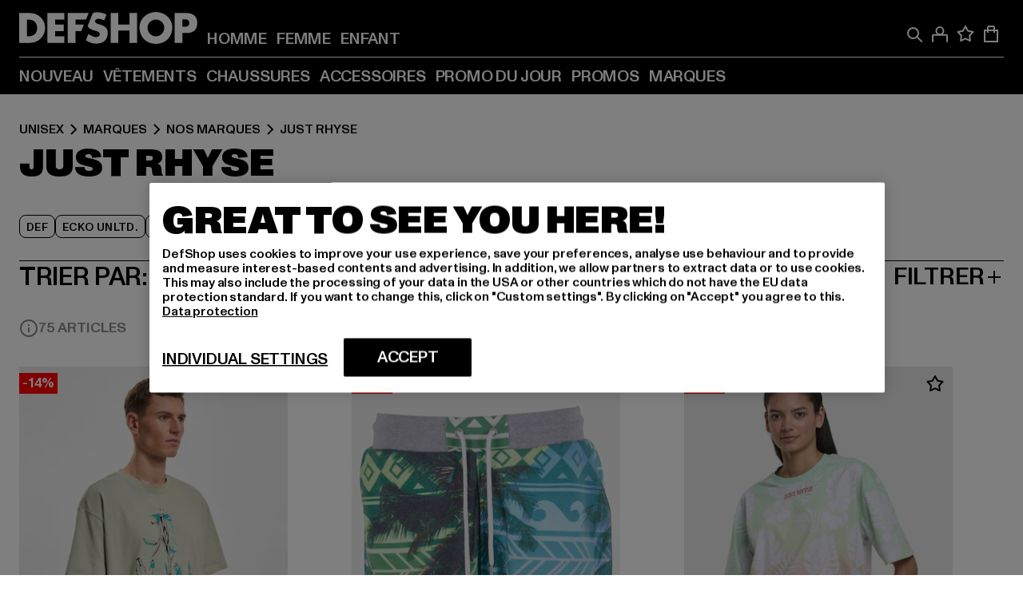

--- FILE ---
content_type: text/html; charset=utf-8
request_url: https://fr.def-shop.be/c/brands/just-rhyse/unisex/
body_size: 114740
content:
<!doctype html>
<html data-n-head-ssr lang="fr" data-n-head="%7B%22lang%22:%7B%22ssr%22:%22fr%22%7D%7D">
  <head >
    <meta data-n-head="ssr" name="format-detection" content="address=no,telephone=no,email=no"><meta data-n-head="ssr" name="viewport" content="width=device-width, initial-scale=1"><meta data-n-head="ssr" name="theme-color" content="#ffffff"><meta data-n-head="ssr" data-hid="charset" charset="utf-8"><meta data-n-head="ssr" data-hid="mobile-web-app-capable" name="mobile-web-app-capable" content="yes"><meta data-n-head="ssr" data-hid="og:type" name="og:type" property="og:type" content="website"><meta data-n-head="ssr" data-hid="title" name="title" content="Just Rhyse | Boutique en ligne | DEFSHOP"><meta data-n-head="ssr" data-hid="og:title" property="og:title" content="Just Rhyse | Boutique en ligne | DEFSHOP"><meta data-n-head="ssr" data-hid="twitter:title" name="twitter:title" content="Just Rhyse l acheter grandes marques pas cher en promotion l DEFSHOP"><meta data-n-head="ssr" data-hid="description" name="description" content="Large choix de vêtements Just Rhyse à commander sur DefShop | Plus de 800.000 clients satisfaits ✓ Retour gratuit ✓ Garantie du prix le plus bas ✓ Livraison rapide ✓"><meta data-n-head="ssr" data-hid="og:description" property="og:description" content="Large choix de vêtements Just Rhyse à commander sur DefShop | Plus de 800.000 clients satisfaits ✓ Retour gratuit ✓ Garantie du prix le plus bas ✓ Livraison rapide ✓"><meta data-n-head="ssr" data-hid="twitter:description" name="twitter:description" content="Large choix de Just Rhyse sur DefShop | Plus de 800 000 clients satisfaits ✓ Retour gratuit ✓ Livraison rapide ✓"><meta data-n-head="ssr" data-hid="og:url" property="og:url" content="https://fr.def-shop.be/c/brands/just-rhyse/unisex/"><meta data-n-head="ssr" data-hid="og:locale" property="og:locale" content="fr_BE"><meta data-n-head="ssr" data-hid="og:site_name" property="og:site_name" content="DefShop"><meta data-n-head="ssr" data-hid="twitter:card" name="twitter:card" content="summary"><meta data-n-head="ssr" data-hid="twitter:site" name="twitter:site" content="@username"><meta data-n-head="ssr" data-hid="twitter:url" name="twitter:url" content="https://fr.def-shop.be/c/brands/just-rhyse/unisex/"><meta data-n-head="ssr" data-hid="robots" name="robots" content="index, follow"><meta data-n-head="ssr" data-hid="google-site-verification" name="google-site-verification" content="P6H5YyJRLaWv6AIAj1lEQ5pX4k3nwgGddfwqPZ2p1zs"><meta data-n-head="ssr" data-hid="og:image" property="og:image" content="/_nuxt/assets/images/logo.svg"><title>Just Rhyse | Boutique en ligne | DEFSHOP</title><link data-n-head="ssr" href="https://def-live.checkout.api.scayle.cloud/" rel="dns-prefetch"><link data-n-head="ssr" href="https://checkout-cdn.aboutyou.cloud/" rel="dns-prefetch"><link data-n-head="ssr" href="https://checkout.def-shop.com/" rel="dns-prefetch"><link data-n-head="ssr" href="https://widgets.trustedshops.com/" rel="dns-prefetch"><link data-n-head="ssr" href="https://a.storyblok.com/" rel="dns-prefetch"><link data-n-head="ssr" href="https://trck-de.def-shop.com/" rel="dns-prefetch"><link data-n-head="ssr" href="https://cdn.cookielaw.org/" rel="dns-prefetch"><link data-n-head="ssr" href="https://checkout-cdn.aboutyou.cloud/" rel="preconnect"><link data-n-head="ssr" href="https://checkout.def-shop.com/" rel="preconnect"><link data-n-head="ssr" href="https://def-live.checkout.api.scayle.cloud/" rel="preconnect"><link data-n-head="ssr" href="https://widgets.trustedshops.com/" rel="preconnect"><link data-n-head="ssr" href="https://def-live.cdn.aboutyou.cloud/" rel="preconnect"><link data-n-head="ssr" href="https://a.storyblok.com/" rel="preconnect"><link data-n-head="ssr" href="https://trck-de.def-shop.com/" rel="preconnect"><link data-n-head="ssr" href="https://cdn.cookielaw.org/" rel="preconnect"><link data-n-head="ssr" color="#ffffff" href="/favicons/safari-pinned-tab.svg" rel="mask-icon"><link data-n-head="ssr" href="/favicons/apple-icon-180x180.png" rel="apple-touch-icon"><link data-n-head="ssr" href="/favicons/apple-icon-152x152.png" rel="apple-touch-icon" sizes="152x152"><link data-n-head="ssr" href="/favicons/apple-icon-180x180.png" rel="apple-touch-icon" sizes="180x180"><link data-n-head="ssr" href="/favicons/favicon-16x16.png" rel="icon" sizes="16x16"><link data-n-head="ssr" href="/favicons/favicon-32x32.png" rel="icon" sizes="32x32"><link data-n-head="ssr" href="/favicons/favicon.ico" rel="shortcut icon"><link data-n-head="ssr" href="/favicons/manifest.json" rel="manifest"><link data-n-head="ssr" data-hid="alternatede-DE" rel="alternate" href="https://www.def-shop.com/c/brands/just-rhyse/unisex/" hreflang="de-de"><link data-n-head="ssr" data-hid="alternatede-CH" rel="alternate" href="https://www.def-shop.ch/c/brands/just-rhyse/unisex/" hreflang="de-ch"><link data-n-head="ssr" data-hid="alternatede-AT" rel="alternate" href="https://www.def-shop.at/c/brands/just-rhyse/unisex/" hreflang="de-at"><link data-n-head="ssr" data-hid="alternateen" rel="alternate" href="https://www.def-shop.net/c/brands/just-rhyse/unisex/" hreflang="en"><link data-n-head="ssr" data-hid="alternatefr-FR" rel="alternate" href="https://www.def-shop.fr/c/brands/just-rhyse/unisex/" hreflang="fr-fr"><link data-n-head="ssr" data-hid="alternateit-IT" rel="alternate" href="https://www.def-shop.it/c/brands/just-rhyse/unisex/" hreflang="it-it"><link data-n-head="ssr" data-hid="alternatees-ES" rel="alternate" href="https://www.def-shop.es/c/brands/just-rhyse/unisex/" hreflang="es-es"><link data-n-head="ssr" data-hid="alternatenl-NL" rel="alternate" href="https://www.def-shop.nl/c/brands/just-rhyse/unisex/" hreflang="nl-nl"><link data-n-head="ssr" data-hid="alternatefi-FI" rel="alternate" href="https://www.def-shop.fi/c/brands/just-rhyse/unisex/" hreflang="fi-fi"><link data-n-head="ssr" data-hid="alternatesv-SE" rel="alternate" href="https://www.def-shop.se/c/brands/just-rhyse/unisex/" hreflang="sv-se"><link data-n-head="ssr" data-hid="alternateda-DK" rel="alternate" href="https://www.def-shop.dk/c/brands/just-rhyse/unisex/" hreflang="da-dk"><link data-n-head="ssr" data-hid="alternatesk-SK" rel="alternate" href="https://www.def-shop.sk/c/brands/just-rhyse/unisex/" hreflang="sk-sk"><link data-n-head="ssr" data-hid="alternatecs-CZ" rel="alternate" href="https://www.def-shop.cz/c/brands/just-rhyse/unisex/" hreflang="cs-cz"><link data-n-head="ssr" data-hid="alternatenn-NO" rel="alternate" href="https://www.def-shop.no/c/brands/just-rhyse/unisex/" hreflang="nn-no"><link data-n-head="ssr" data-hid="alternatepl-PL" rel="alternate" href="https://www.def-shop.pl/c/brands/just-rhyse/unisex/" hreflang="pl-pl"><link data-n-head="ssr" data-hid="alternatefr-BE" rel="alternate" href="https://fr.def-shop.be/c/brands/just-rhyse/unisex/" hreflang="fr-be"><link data-n-head="ssr" data-hid="alternatenl-BE" rel="alternate" href="https://www.def-shop.be/c/brands/just-rhyse/unisex/" hreflang="nl-be"><link data-n-head="ssr" data-hid="canonical" rel="canonical" href="https://fr.def-shop.be/c/brands/just-rhyse/unisex/"><link data-n-head="ssr" data-hid="page-next" rel="next" href="https://fr.def-shop.be/c/brands/just-rhyse/unisex/?sort=new-arrivals&amp;page=2"><script data-n-head="ssr" src="https://def-shop.app.baqend.com/v1/speedkit/install.js?d=production" async crossorigin="anonymous"></script><script data-n-head="ssr" data-hid="gtag-script" vmid="gtag-script">
        window.dataLayer = window.dataLayer || [];
        (function(){window.dataLayer.unshift(arguments);})('consent', 'default', {
          'ad_storage': 'denied',
          'analytics_storage': 'denied',
          'ad_user_data': 'denied',
          'ad_personalization': 'denied'
        });
        function gtag(){window.dataLayer.push(arguments);}
      </script><script data-n-head="ssr" data-hid="gtm-script" vmid="gtm-script">(function(w,d,s,l,i){w[l]=w[l]||[];w[l].push({'gtm.start':new Date().getTime(),event:'gtm.js'});var f=d.getElementsByTagName(s)[0],j=d.createElement(s),dl=l!='dataLayer'?'&l='+l:'';j.async=true;j.src='https://trck-de.def-shop.com/gtm.js?id='+i+dl;f.parentNode.insertBefore(j,f);})(window,document,'script','dataLayer','GTM-NP5NJR5');</script><script data-n-head="ssr" type="application/ld+json">{"@context":"https://schema.org","@type":"WebSite","url":"https://fr.def-shop.be/","potentialAction":{"@type":"SearchAction","target":{"@type":"EntryPoint","urlTemplate":"https://fr.def-shop.be/search?q={search_term_string}"},"query-input":"required name=search_term_string"}}</script><script data-n-head="ssr" type="application/ld+json">{"@context":"https://schema.org","@type":"Organization","name":"DefShop","url":"https://fr.def-shop.be/","logo":"https://fr.def-shop.be/_nuxt/img/logo.a178fbd.svg"}</script><script data-n-head="ssr" type="application/ld+json">{"@context":"https://schema.org","@type":"BreadcrumbList","itemListElement":[{"position":1,"@type":"ListItem","item":"https://fr.def-shop.be/","name":"Accueil"},{"position":2,"@type":"ListItem","item":"https://fr.def-shop.be/c/unisex/marques/","name":"Marques"},{"position":3,"@type":"ListItem","item":"https://fr.def-shop.be/c/unisex/marques/nos-marques/","name":"Nos Marques"},{"position":4,"@type":"ListItem","item":"https://fr.def-shop.be/c/brands/just-rhyse/unisex/","name":"Just Rhyse"}]}</script><noscript data-n-head="ssr" data-hid="gtm-noscript" vmid="gtm-noscript"><iframe src="https://trck-de.def-shop.com/ns.html?id=GTM-NP5NJR5" height="0" width="0" style="display:none;visibility:hidden"></iframe></noscript><link rel="preload" href="/_nuxt/e2eda2a.modern.js" as="script"><link rel="preload" href="/_nuxt/commons/app.ca28eb9cc1659c2a09b1.modern.js" as="script"><link rel="preload" href="/_nuxt/vendors/app.3cec9a888bf3b7d87d0e.modern.js" as="script"><link rel="preload" href="/_nuxt/app.9bd8a0260934c5d05440.modern.js" as="script"><link rel="preload" href="/_nuxt/fonts/ABCMonumentGrotesk-Medium.8643ba3.woff2" as="font" type="font/woff2" crossorigin><link rel="preload" href="/_nuxt/fonts/ABCMonumentGrotesk-Black.b34c7fc.woff2" as="font" type="font/woff2" crossorigin><link rel="preload" href="/_nuxt/pages/Search.cc0bffe8981c47483b06.modern.js" as="script"><link rel="preload" href="/_nuxt/2.3435d9272a9d3a6723b2.modern.js" as="script"><link rel="preload" href="/_nuxt/3.cfadece769201de8ad99.modern.js" as="script"><link rel="preload" href="/_nuxt/7.de4910106853bcc2ed1f.modern.js" as="script"><link rel="preload" href="/_nuxt/11.e9d1b24c494053d41a29.modern.js" as="script"><link rel="preload" href="/_nuxt/ProductWishlistIcon.ce332f46bcca3cc68b37.modern.js" as="script"><link rel="preload" href="/_nuxt/57.53e2df2283bb35288a6b.modern.js" as="script"><link rel="preload" href="/_nuxt/AppNewsletter.b56a3219a8d0b727a22c.modern.js" as="script"><link rel="preload" href="/_nuxt/1.8593f0d370a2f60f32a9.modern.js" as="script"><link rel="preload" href="/_nuxt/ContentHeading.97f2c90ad7b4857fa8d9.modern.js" as="script"><link rel="preload" href="/_nuxt/ContentSection.c33d3a23d79aa6b17bbe.modern.js" as="script"><link rel="preload" href="/_nuxt/ContentImageLink.8080afe95ac8fe8ccaf9.modern.js" as="script"><link rel="preload" href="/_nuxt/ContentLink.60f3a947d2d4d3fc5d81.modern.js" as="script"><link rel="preload" href="/_nuxt/ContentImage.3bee17dcb4ffba7220a6.modern.js" as="script"><link rel="preload" href="/_nuxt/FooterAsset.4c42b4a08c56031ae619.modern.js" as="script"><link rel="preload" href="/_nuxt/AppCookiesNotice.6ddc61e8478c4d82b6b7.modern.js" as="script"><style data-vue-ssr-id="16780096:0 42c8de90:0 05acdd20:0 1ec8c060:0 850c8fd4:0 13836a17:0 2b8de62a:0 535fd272:0 a44691e6:0 5ec78cb8:0 d1bed96e:0 4fa3b109:0 f6bf716e:0 72253cee:0 10a98da9:0 5bb0f3ae:0 ce0c9f96:0 3810d24a:0 be959b66:0 4257b286:0 3f0dfd0a:0 ad5589ee:0 c088dd16:0 ab36644e:0 3908f5e3:0 7c9fc971:0 de501e2e:0 48d698cb:0 0aab81ae:0 024a5362:0 732d682e:0 f8c5a76a:0 196387e1:0 1636cd6e:0 69d724ee:0 c928b35c:0 11be198c:0 1d83bdab:0 f8623eee:0 1e6b857b:0 dec711d2:0 8b0cff22:0">@font-face{font-display:swap;font-family:Monument Grotesk;font-style:normal;font-weight:500;src:url(/_nuxt/fonts/ABCMonumentGrotesk-Medium.8643ba3.woff2) format("woff2"),url(/_nuxt/fonts/ABCMonumentGrotesk-Medium.a47da2f.woff) format("woff")}@font-face{font-display:swap;font-family:Monument Grotesk;font-style:normal;font-weight:900;src:url(/_nuxt/fonts/ABCMonumentGrotesk-Black.b34c7fc.woff2) format("woff2"),url(/_nuxt/fonts/ABCMonumentGrotesk-Black.d100238.woff) format("woff")}
.asf-fade-enter-active,.asf-fade-leave-active{transition-duration:.5s;transition-property:opacity;transition-timing-function:cubic-bezier(.4,0,.2,1);transition-timing-function:cubic-bezier(0,0,.2,1)}.asf-fade-enter,.asf-fade-leave,.asf-fade-leave-to{opacity:0}.asf-slide-top-enter-active,.asf-slide-top-leave-active{transition-duration:.3s;transition-property:transform;transition-timing-function:cubic-bezier(.4,0,.2,1);transition-timing-function:cubic-bezier(0,0,.2,1)}.asf-slide-top-enter,.asf-slide-top-leave-to{--tw-translate-y:-100%;transform:translate(var(--tw-translate-x),-100%) rotate(var(--tw-rotate)) skewX(var(--tw-skew-x)) skewY(var(--tw-skew-y)) scaleX(var(--tw-scale-x)) scaleY(var(--tw-scale-y));transform:translate(var(--tw-translate-x),var(--tw-translate-y)) rotate(var(--tw-rotate)) skewX(var(--tw-skew-x)) skewY(var(--tw-skew-y)) scaleX(var(--tw-scale-x)) scaleY(var(--tw-scale-y));transform:translate3d(var(--tw-translate-x),-100%,0) rotate(var(--tw-rotate)) skewX(var(--tw-skew-x)) skewY(var(--tw-skew-y)) scaleX(var(--tw-scale-x)) scaleY(var(--tw-scale-y));transform:translate3d(var(--tw-translate-x),var(--tw-translate-y),0) rotate(var(--tw-rotate)) skewX(var(--tw-skew-x)) skewY(var(--tw-skew-y)) scaleX(var(--tw-scale-x)) scaleY(var(--tw-scale-y));transition-duration:.3s;transition-property:transform;transition-timing-function:cubic-bezier(.4,0,.2,1);transition-timing-function:cubic-bezier(.4,0,1,1)}.asf-slide-bottom-enter-active,.asf-slide-bottom-leave-active{transition-duration:.3s;transition-property:transform;transition-timing-function:cubic-bezier(.4,0,.2,1);transition-timing-function:cubic-bezier(0,0,.2,1)}.asf-slide-bottom-enter,.asf-slide-bottom-leave-to{--tw-translate-y:100%;transform:translate(var(--tw-translate-x),100%) rotate(var(--tw-rotate)) skewX(var(--tw-skew-x)) skewY(var(--tw-skew-y)) scaleX(var(--tw-scale-x)) scaleY(var(--tw-scale-y));transform:translate(var(--tw-translate-x),var(--tw-translate-y)) rotate(var(--tw-rotate)) skewX(var(--tw-skew-x)) skewY(var(--tw-skew-y)) scaleX(var(--tw-scale-x)) scaleY(var(--tw-scale-y));transform:translate3d(var(--tw-translate-x),100%,0) rotate(var(--tw-rotate)) skewX(var(--tw-skew-x)) skewY(var(--tw-skew-y)) scaleX(var(--tw-scale-x)) scaleY(var(--tw-scale-y));transform:translate3d(var(--tw-translate-x),var(--tw-translate-y),0) rotate(var(--tw-rotate)) skewX(var(--tw-skew-x)) skewY(var(--tw-skew-y)) scaleX(var(--tw-scale-x)) scaleY(var(--tw-scale-y));transition-duration:.3s;transition-property:transform;transition-timing-function:cubic-bezier(.4,0,.2,1);transition-timing-function:cubic-bezier(.4,0,1,1)}.asf-slide-left-enter-active,.asf-slide-left-leave-active{transition-duration:.3s;transition-property:transform;transition-timing-function:cubic-bezier(.4,0,.2,1);transition-timing-function:cubic-bezier(0,0,.2,1)}.asf-slide-left-enter,.asf-slide-left-leave-to{--tw-translate-x:-100%;transform:translate(-100%,var(--tw-translate-y)) rotate(var(--tw-rotate)) skewX(var(--tw-skew-x)) skewY(var(--tw-skew-y)) scaleX(var(--tw-scale-x)) scaleY(var(--tw-scale-y));transform:translate(var(--tw-translate-x),var(--tw-translate-y)) rotate(var(--tw-rotate)) skewX(var(--tw-skew-x)) skewY(var(--tw-skew-y)) scaleX(var(--tw-scale-x)) scaleY(var(--tw-scale-y));transform:translate3d(-100%,var(--tw-translate-y),0) rotate(var(--tw-rotate)) skewX(var(--tw-skew-x)) skewY(var(--tw-skew-y)) scaleX(var(--tw-scale-x)) scaleY(var(--tw-scale-y));transform:translate3d(var(--tw-translate-x),var(--tw-translate-y),0) rotate(var(--tw-rotate)) skewX(var(--tw-skew-x)) skewY(var(--tw-skew-y)) scaleX(var(--tw-scale-x)) scaleY(var(--tw-scale-y));transition-duration:.3s;transition-property:transform;transition-timing-function:cubic-bezier(.4,0,.2,1);transition-timing-function:cubic-bezier(.4,0,1,1)}.asf-slide-right-enter-active,.asf-slide-right-leave-active{transition-duration:.3s;transition-property:transform;transition-timing-function:cubic-bezier(.4,0,.2,1);transition-timing-function:cubic-bezier(0,0,.2,1)}.asf-slide-right-enter,.asf-slide-right-leave-to{--tw-translate-x:100%;transform:translate(100%,var(--tw-translate-y)) rotate(var(--tw-rotate)) skewX(var(--tw-skew-x)) skewY(var(--tw-skew-y)) scaleX(var(--tw-scale-x)) scaleY(var(--tw-scale-y));transform:translate(var(--tw-translate-x),var(--tw-translate-y)) rotate(var(--tw-rotate)) skewX(var(--tw-skew-x)) skewY(var(--tw-skew-y)) scaleX(var(--tw-scale-x)) scaleY(var(--tw-scale-y));transform:translate3d(100%,var(--tw-translate-y),0) rotate(var(--tw-rotate)) skewX(var(--tw-skew-x)) skewY(var(--tw-skew-y)) scaleX(var(--tw-scale-x)) scaleY(var(--tw-scale-y));transform:translate3d(var(--tw-translate-x),var(--tw-translate-y),0) rotate(var(--tw-rotate)) skewX(var(--tw-skew-x)) skewY(var(--tw-skew-y)) scaleX(var(--tw-scale-x)) scaleY(var(--tw-scale-y));transition-duration:.3s;transition-property:transform;transition-timing-function:cubic-bezier(.4,0,.2,1);transition-timing-function:cubic-bezier(.4,0,1,1)}.asf-slide-bottom-left-enter-active,.asf-slide-bottom-left-leave-active,.asf-slide-top-left-enter-active,.asf-slide-top-left-leave-active{animation:asf-slide-from-left .4s cubic-bezier(.3,.46,.45,.94);animation:asf-slide-from-left var(--animation-function-main) var(--animation-duration)}.asf-slide-bottom-left-leave-active,.asf-slide-top-left-leave-active{animation-direction:reverse}.asf-slide-bottom-right-enter-active,.asf-slide-bottom-right-leave-active,.asf-slide-top-right-enter-active,.asf-slide-top-right-leave-active{animation:asf-slide-from-right .4s cubic-bezier(.3,.46,.45,.94);animation:asf-slide-from-right var(--animation-function-main) var(--animation-duration)}.asf-slide-bottom-right-leave-active,.asf-slide-top-right-leave-active{animation-direction:reverse}.asf-slide-top-center-enter-active,.asf-slide-top-center-leave-active{animation:asf-slide-from-top .4s cubic-bezier(.3,.46,.45,.94);animation:asf-slide-from-top var(--animation-function-main) var(--animation-duration)}.asf-slide-top-center-leave-active{animation-direction:reverse}.asf-slide-bottom-center-enter-active,.asf-slide-bottom-center-leave-active{animation:asf-slide-from-bottom .4s cubic-bezier(.3,.46,.45,.94);animation:asf-slide-from-bottom var(--animation-function-main) var(--animation-duration)}.asf-slide-bottom-center-leave-active{animation-direction:reverse}.asf-bounce-enter-active{animation:asf-bounce .3s}.asf-bounce-leave-active{animation:asf-bounce .3s reverse}.asf-pulse-enter-active{animation:sf-pulse .25s}.asf-pulse-leave-active{animation:asf-pulse .25s reverse}.asf-expand-enter-active,.asf-expand-leave-active{overflow:hidden;transition-duration:.3s;transition-property:height,opacity;transition-timing-function:cubic-bezier(.4,0,.2,1)}.asf-expand-enter,.asf-expand-leave-to{height:0;opacity:0}.asf-loading{--tw-bg-opacity:1;background-color:#e6e6e6;background-color:rgb(230 230 230/var(--tw-bg-opacity));overflow:hidden;position:relative}.asf-loading:after{--tw-content:"";animation:asf-loading 1.5s ease-in-out infinite;background-image:linear-gradient(90deg,#0000,#ffffffbf,#0000);bottom:0;content:"";content:var(--tw-content);left:0;position:absolute;right:0;top:0}@keyframes asf-loading{0%{transform:translateX(-100%)}to{transform:translateX(100%)}}@keyframes asf-fade-in{0%{opacity:0}to{opacity:1}}@keyframes asf-bounce{0%{transform:scale(0)}50%{transform:scale(1.2)}to{transform:scale(1)}}@keyframes asf-current-bounce{50%{transform:scale(1.35)}to{transform:scale(1)}}@keyframes asf-pulse{0%{transform:scale(1)}50%{transform:scale(1.2)}to{transform:scale(1)}}@keyframes asf-reverse-pulse{0%{transform:scale(1)}50%{transform:scale(.8)}to{transform:scale(1)}}@keyframes asf-rotate{0%{transform:rotate(0deg)}to{transform:rotate(1turn)}}@keyframes asf-slide-from-left{0%{transform:translateX(-100%)}to{transform:translateX(0)}}@keyframes asf-slide-from-right{0%{transform:translateX(100%)}to{transform:translateX(0)}}@keyframes asf-slide-from-top{0%{transform:translateY(-100%)}to{transform:translate(0)}}@keyframes asf-slide-from-bottom{0%{transform:translateY(100%)}to{transform:translate(0)}}@media (prefers-reduced-motion){*{animation:none!important;transition:none!important}}.asf-content{font-size:.875rem;line-height:1.5}.asf-content h1:not([class]),.asf-content h2:not([class]),.asf-content h3:not([class]),.asf-content h4:not([class]),.asf-content h5:not([class]),.asf-content h6:not([class]){--tw-text-opacity:1;color:#000;color:rgb(0 0 0/var(--tw-text-opacity));font-weight:900;margin-bottom:1rem;margin-top:2rem;text-transform:uppercase}.asf-content h1:not([class]){font-size:2.5rem;line-height:2.4375rem}@media (min-width:48em){.asf-content h1:not([class]){font-size:4rem;line-height:3.875rem}}@media (min-width:64em){.asf-content h1:not([class]){font-size:4.5rem;line-height:4.5rem}}.asf-content h2:not([class]){font-size:2rem;line-height:2.0625rem}@media (min-width:48em){.asf-content h2:not([class]){font-size:2.5rem;line-height:2.375rem}}@media (min-width:64em){.asf-content h2:not([class]){font-size:3rem;line-height:2.9375rem}}.asf-content h3:not([class]){font-size:1.5rem;line-height:1.5rem}@media (min-width:48em){.asf-content h3:not([class]){font-size:1.5rem;line-height:1.4375rem}}@media (min-width:64em){.asf-content h3:not([class]){font-size:2rem;line-height:1.9375rem}}.asf-content h4:not([class]){font-size:1.25rem;line-height:1.25rem}@media (min-width:48em){.asf-content h4:not([class]){font-size:1.25rem;line-height:1.1875rem}}@media (min-width:64em){.asf-content h4:not([class]){font-size:1.5rem;line-height:1.4375rem}}.asf-content h5:not([class]){font-size:1rem;line-height:1rem}@media (min-width:48em){.asf-content h5:not([class]){font-size:1.125rem;line-height:1.125rem}}@media (min-width:64em){.asf-content h5:not([class]){font-size:1.25rem;line-height:1.25rem}}.asf-content h6:not([class]){font-size:.875rem;line-height:.875rem}@media (min-width:64em){.asf-content h6:not([class]){font-size:1rem;line-height:1rem}}.asf-content ol,.asf-content ul{list-style-position:inside}.asf-content ol li,.asf-content ul li{margin-bottom:.625rem}.asf-content ul{list-style-type:disc}.asf-content ol{list-style-type:decimal}.asf-content p{margin-bottom:1rem}.content-medium{font-weight:500!important}.content-black{font-weight:900!important}.content-underline{text-decoration-line:underline!important}.content-line-through{text-decoration-line:line-through!important}.content-uppercase{text-transform:uppercase!important}.content-capitalize{text-transform:capitalize!important}.content-h1-primary{font-size:2.5rem;line-height:2.4375rem}@media (min-width:48em){.content-h1-primary{font-size:4rem;line-height:3.875rem}}@media (min-width:64em){.content-h1-primary{font-size:4.5rem;line-height:4.5rem}}.content-h1-primary{font-weight:900;text-transform:uppercase}.content-h2-primary{font-size:2rem;line-height:2.0625rem}@media (min-width:48em){.content-h2-primary{font-size:2.5rem;line-height:2.375rem}}@media (min-width:64em){.content-h2-primary{font-size:3rem;line-height:2.9375rem}}.content-h2-primary{font-weight:900;text-transform:uppercase}.content-h3-primary{font-size:1.5rem;line-height:1.5rem}@media (min-width:48em){.content-h3-primary{font-size:1.5rem;line-height:1.4375rem}}@media (min-width:64em){.content-h3-primary{font-size:2rem;line-height:1.9375rem}}.content-h3-primary{font-weight:900;text-transform:uppercase}.content-h4-primary{font-size:1.25rem;line-height:1.25rem}@media (min-width:48em){.content-h4-primary{font-size:1.25rem;line-height:1.1875rem}}@media (min-width:64em){.content-h4-primary{font-size:1.5rem;line-height:1.4375rem}}.content-h4-primary{font-weight:900;text-transform:uppercase}.content-h5-primary{font-size:1rem;line-height:1rem}@media (min-width:48em){.content-h5-primary{font-size:1.125rem;line-height:1.125rem}}@media (min-width:64em){.content-h5-primary{font-size:1.25rem;line-height:1.25rem}}.content-h5-primary{font-weight:900;text-transform:uppercase}.content-h6-primary{font-size:.875rem;line-height:.875rem}@media (min-width:64em){.content-h6-primary{font-size:1rem;line-height:1rem}}.content-h6-primary{font-weight:900;text-transform:uppercase}.content-h1-secondary{font-size:2.75rem;line-height:2.625rem}@media (min-width:48em){.content-h1-secondary{font-size:4rem;line-height:3.8125rem}}.content-h1-secondary{font-weight:500;text-transform:uppercase}.content-h2-secondary{font-size:2rem;line-height:1.9375rem}@media (min-width:48em){.content-h2-secondary{font-size:2.5rem;line-height:2.4375rem}}@media (min-width:64em){.content-h2-secondary{font-size:3rem;line-height:2.875rem}}.content-h2-secondary{font-weight:500;text-transform:uppercase}.content-h3-secondary{font-size:1.5rem;line-height:1.5rem}@media (min-width:48em){.content-h3-secondary{font-size:1.875rem;line-height:1.9375rem}}.content-h3-secondary{font-weight:500;text-transform:uppercase}.content-h4-secondary{font-size:1.25rem;line-height:1.25rem}@media (min-width:48em){.content-h4-secondary{font-size:1.375rem;line-height:1.375rem}}.content-h4-secondary{font-weight:500;text-transform:uppercase}.content-h5-secondary{font-size:1rem;line-height:1rem}@media (min-width:48em){.content-h5-secondary{font-size:1.125rem;line-height:1.125rem}}.content-h5-secondary{font-weight:500;text-transform:uppercase}.content-h6-secondary{font-size:.875rem;line-height:.875rem}@media (min-width:48em){.content-h6-secondary{font-size:1rem;line-height:1rem}}.content-h6-secondary{font-weight:500;text-transform:uppercase}.content-p1{font-size:1.25rem;font-weight:500;line-height:1.125}@media (min-width:48em){.content-p1{font-size:1.375rem}}@media (min-width:64em){.content-p1{font-size:1.5rem}}.content-p2{font-size:1rem;font-weight:500;line-height:1.125}@media (min-width:48em){.content-p2{font-size:1.125rem}}.content-p3{font-size:.875rem;font-weight:500;line-height:1.125}@media (min-width:48em){.content-p3{font-size:1rem}}.content-p4{font-size:.875rem;font-weight:500;line-height:1rem}.content-p5{font-size:.75rem;font-weight:500;line-height:1.125}.content-align-left{text-align:left!important}.content-align-center{text-align:center!important}.content-align-justify{text-align:justify!important}.content-align-right{text-align:right!important}.content-list-disc{list-style-type:disc!important}.content-list-decimal{list-style-type:decimal!important}.content-list-none{list-style-type:none}.content-list-check{list-style-image:url("data:image/svg+xml;charset=utf-8,%3Csvg width='16' height='13' fill='none' xmlns='http://www.w3.org/2000/svg'%3E%3Cpath d='M1 6.2 5.472 11 15 1' stroke='currentColor' stroke-width='2'/%3E%3C/svg%3E");list-style-position:inside!important}.content-table-wrapper{max-width:100%;overflow-x:auto;scrollbar-color:#878787 #0000;scrollbar-width:thin}.content-table-wrapper::-webkit-scrollbar{background-color:initial;border-radius:.5rem;width:.25rem}.content-table-wrapper::-webkit-scrollbar-thumb{background-color:#878787;border-radius:.5rem}.content-table-auto{border-collapse:collapse;border-width:1px;table-layout:auto;width:100%}.content-table-auto td,.content-table-auto th{padding:.5rem}.content-table-fixed{border-collapse:collapse;border-width:1px;table-layout:fixed}.content-table-fixed td,.content-table-fixed th{padding:.5rem;width:33.333333%}.content-table-bordered,.content-table-bordered td,.content-table-bordered th{border-width:1px}.content-table-responsive{max-width:100%;overflow-x:auto}.content-customer-wrapper{flex-wrap:wrap}.content-customer-box,.content-customer-wrapper{--tw-border-opacity:1;align-items:center;border-color:#e6e6e6;border-color:rgb(230 230 230/var(--tw-border-opacity));border-width:1px;display:flex;justify-content:center}.content-customer-box{height:5rem;width:50%}
/*! tailwindcss v3.3.2 | MIT License | https://tailwindcss.com*/*,:after,:before{border:0 solid;box-sizing:border-box}:after,:before{--tw-content:""}html{font-feature-settings:normal;font-family:Monument Grotesk,ui-sans-serif,system-ui,-apple-system,Segoe UI,Roboto,Ubuntu,Cantarell,Noto Sans,sans-serif,BlinkMacSystemFont,Helvetica Neue,Arial,Apple Color Emoji,Segoe UI Emoji,Segoe UI Symbol,Noto Color Emoji;font-variation-settings:normal;line-height:1.5;tab-size:4}body{line-height:inherit;margin:0}hr{border-top-width:1px;color:inherit;height:0}abbr:where([title]){text-decoration:underline;-webkit-text-decoration:underline dotted;text-decoration:underline dotted}h1,h2,h3,h4,h5,h6{font-size:inherit;font-weight:inherit}a{color:inherit;text-decoration:inherit}b,strong{font-weight:bolder}code,kbd,pre,samp{font-family:ui-monospace,SFMono-Regular,Menlo,Monaco,Consolas,Liberation Mono,Courier New,monospace;font-size:1em}small{font-size:80%}sub,sup{font-size:75%;line-height:0;position:relative;vertical-align:initial}sub{bottom:-.25em}sup{top:-.5em}table{border-collapse:collapse;border-color:inherit;text-indent:0}button,input,optgroup,select,textarea{color:inherit;font-family:inherit;font-size:100%;font-weight:inherit;line-height:inherit;margin:0;padding:0}button,select{text-transform:none}[type=button],[type=reset],[type=submit],button{-webkit-appearance:button;background-color:initial;background-image:none}:-moz-focusring{outline:auto}:-moz-ui-invalid{box-shadow:none}progress{vertical-align:initial}::-webkit-inner-spin-button,::-webkit-outer-spin-button{height:auto}[type=search]{-webkit-appearance:textfield;outline-offset:-2px}::-webkit-search-decoration{-webkit-appearance:none}::-webkit-file-upload-button{-webkit-appearance:button;font:inherit}summary{display:list-item}blockquote,dd,dl,figure,h1,h2,h3,h4,h5,h6,hr,p,pre{margin:0}fieldset{margin:0}fieldset,legend{padding:0}menu,ol,ul{list-style:none;margin:0;padding:0}textarea{resize:vertical}input::placeholder,textarea::placeholder{color:#9ca3af;opacity:1}[role=button],button{cursor:pointer}:disabled{cursor:default}audio,canvas,embed,iframe,img,object,svg,video{display:block;vertical-align:middle}img,video{height:auto;max-width:100%}[hidden]{display:none}:root{--site-width:120rem;--site-logo-width:8.375rem;--container-min:22.5rem;--container-max:90rem;--header-height:3.375rem;--header-top-height:4.5rem;--sidebar-max-width:23.4375rem;--refinements-max-width:85.6%;--animation-duration:0.4s;--animation-duration-fast:0.2s;--motion-ease-chevron:cubic-bezier(0.25,1.7,0.35,0.8);--animation-function-main:cubic-bezier(0.3,0.46,0.45,0.94);--promo-height:2.5rem;--bottom-bar-height:3.625rem;--bottom-navigation-container-height:calc(var(--promo-height) + var(--bottom-bar-height));--full-height:100vh}@media (min-width:48em){:root{--refinements-max-width:33rem}}@media (min-width:64em){:root{--site-logo-width:13.9375rem;--header-height:7.375rem}}@media (min-width:85.4375em){:root{--header-height:7.875rem}}@supports (height:100svh){:root{--full-height:100svh}}html{--tw-bg-opacity:1;--tw-text-opacity:1;-webkit-font-smoothing:antialiased;-moz-osx-font-smoothing:grayscale;-webkit-text-size-adjust:100%;background-color:#fff;background-color:rgb(255 255 255/var(--tw-bg-opacity));color:#000;color:rgb(0 0 0/var(--tw-text-opacity));direction:ltr;font-family:Monument Grotesk,ui-sans-serif,system-ui,-apple-system,Segoe UI,Roboto,Ubuntu,Cantarell,Noto Sans,sans-serif,BlinkMacSystemFont,Helvetica Neue,Arial,Apple Color Emoji,Segoe UI Emoji,Segoe UI Symbol,Noto Color Emoji;font-size:1rem;font-synthesis:none;font-weight:500}html.is-locked{height:100%;overflow:hidden}body{box-sizing:border-box;margin:0;min-width:22.5rem;min-width:var(--container-min);overflow-y:scroll;width:100%}.is-locked body{height:100%}[tabindex="0"],a,button,input,label,select,textarea{outline:2px solid #0000;outline-offset:2px}*,:after,:before{--tw-border-spacing-x:0;--tw-border-spacing-y:0;--tw-translate-x:0;--tw-translate-y:0;--tw-rotate:0;--tw-skew-x:0;--tw-skew-y:0;--tw-scale-x:1;--tw-scale-y:1;--tw-pan-x: ;--tw-pan-y: ;--tw-pinch-zoom: ;--tw-scroll-snap-strictness:proximity;--tw-gradient-from-position: ;--tw-gradient-via-position: ;--tw-gradient-to-position: ;--tw-ordinal: ;--tw-slashed-zero: ;--tw-numeric-figure: ;--tw-numeric-spacing: ;--tw-numeric-fraction: ;--tw-ring-inset: ;--tw-ring-offset-width:0px;--tw-ring-offset-color:#fff;--tw-ring-color:#3b82f680;--tw-ring-offset-shadow:0 0 #0000;--tw-ring-shadow:0 0 #0000;--tw-shadow:0 0 #0000;--tw-shadow-colored:0 0 #0000;--tw-blur: ;--tw-brightness: ;--tw-contrast: ;--tw-grayscale: ;--tw-hue-rotate: ;--tw-invert: ;--tw-saturate: ;--tw-sepia: ;--tw-drop-shadow: ;--tw-backdrop-blur: ;--tw-backdrop-brightness: ;--tw-backdrop-contrast: ;--tw-backdrop-grayscale: ;--tw-backdrop-hue-rotate: ;--tw-backdrop-invert: ;--tw-backdrop-opacity: ;--tw-backdrop-saturate: ;--tw-backdrop-sepia: }::backdrop{--tw-border-spacing-x:0;--tw-border-spacing-y:0;--tw-translate-x:0;--tw-translate-y:0;--tw-rotate:0;--tw-skew-x:0;--tw-skew-y:0;--tw-scale-x:1;--tw-scale-y:1;--tw-pan-x: ;--tw-pan-y: ;--tw-pinch-zoom: ;--tw-scroll-snap-strictness:proximity;--tw-gradient-from-position: ;--tw-gradient-via-position: ;--tw-gradient-to-position: ;--tw-ordinal: ;--tw-slashed-zero: ;--tw-numeric-figure: ;--tw-numeric-spacing: ;--tw-numeric-fraction: ;--tw-ring-inset: ;--tw-ring-offset-width:0px;--tw-ring-offset-color:#fff;--tw-ring-color:#3b82f680;--tw-ring-offset-shadow:0 0 #0000;--tw-ring-shadow:0 0 #0000;--tw-shadow:0 0 #0000;--tw-shadow-colored:0 0 #0000;--tw-blur: ;--tw-brightness: ;--tw-contrast: ;--tw-grayscale: ;--tw-hue-rotate: ;--tw-invert: ;--tw-saturate: ;--tw-sepia: ;--tw-drop-shadow: ;--tw-backdrop-blur: ;--tw-backdrop-brightness: ;--tw-backdrop-contrast: ;--tw-backdrop-grayscale: ;--tw-backdrop-hue-rotate: ;--tw-backdrop-invert: ;--tw-backdrop-opacity: ;--tw-backdrop-saturate: ;--tw-backdrop-sepia: }.container{width:100%}@media (min-width:48em){.container{max-width:48em}}@media (min-width:64em){.container{max-width:64em}}@media (min-width:85.4375em){.container{max-width:85.4375em}}.asf-grid-layout{grid-gap:.5rem;display:grid;gap:.5rem;grid-template-columns:repeat(6,minmax(0,1fr))}@media (min-width:48em){.asf-grid-layout{gap:1rem;grid-template-columns:repeat(12,minmax(0,1fr))}}@media (min-width:64em){.asf-grid-layout{gap:1.25rem}}.h1-primary{font-size:2.5rem;line-height:2.4375rem}@media (min-width:48em){.h1-primary{font-size:4rem;line-height:3.875rem}}@media (min-width:64em){.h1-primary{font-size:4.5rem;line-height:4.5rem}}.h2-primary{font-size:2rem;line-height:2.0625rem}@media (min-width:48em){.h2-primary{font-size:2.5rem;line-height:2.375rem}}@media (min-width:64em){.h2-primary{font-size:3rem;line-height:2.9375rem}}.h3-primary{font-size:1.5rem;line-height:1.5rem}@media (min-width:48em){.h3-primary{font-size:1.5rem;line-height:1.4375rem}}@media (min-width:64em){.h3-primary{font-size:2rem;line-height:1.9375rem}}.h4-primary{font-size:1.25rem;line-height:1.25rem}@media (min-width:48em){.h4-primary{font-size:1.25rem;line-height:1.1875rem}}@media (min-width:64em){.h4-primary{font-size:1.5rem;line-height:1.4375rem}}.h5-primary{font-size:1rem;line-height:1rem}@media (min-width:48em){.h5-primary{font-size:1.125rem;line-height:1.125rem}}@media (min-width:64em){.h5-primary{font-size:1.25rem;line-height:1.25rem}}.h6-primary{font-size:.875rem;line-height:.875rem}@media (min-width:64em){.h6-primary{font-size:1rem;line-height:1rem}}.h1-secondary{font-size:2.75rem;line-height:2.625rem}@media (min-width:48em){.h1-secondary{font-size:4rem;line-height:3.8125rem}}.h2-secondary{font-size:2rem;line-height:1.9375rem}@media (min-width:48em){.h2-secondary{font-size:2.5rem;line-height:2.4375rem}}@media (min-width:64em){.h2-secondary{font-size:3rem;line-height:2.875rem}}.h3-secondary{font-size:1.5rem;line-height:1.5rem}@media (min-width:48em){.h3-secondary{font-size:1.875rem;line-height:1.9375rem}}.h4-secondary{font-size:1.25rem;line-height:1.25rem}@media (min-width:48em){.h4-secondary{font-size:1.375rem;line-height:1.375rem}}.h5-secondary{font-size:1rem;line-height:1rem}@media (min-width:48em){.h5-secondary{font-size:1.125rem;line-height:1.125rem}}.h6-secondary{font-size:.875rem;line-height:.875rem}@media (min-width:48em){.h6-secondary{font-size:1rem;line-height:1rem}}.asf-link{color:inherit}.asf-link.m-wrapper{height:100%;left:0;position:absolute;top:0;width:100%;z-index:1}.asf-link-primary{display:inline-block;text-decoration-line:underline}.asf-link-primary:hover{--tw-text-opacity:1;color:#272727;color:rgb(39 39 39/var(--tw-text-opacity))}.asf-link-primary:active{--tw-text-opacity:1;color:#3f3f3f;color:rgb(63 63 63/var(--tw-text-opacity))}.common-button{align-items:center;border-radius:.125rem;display:flex;font-size:1.125rem;justify-content:center;line-height:1.25rem;transition-duration:.15s;transition-property:color,background-color,border-color,text-decoration-color,fill,stroke,opacity,box-shadow,transform,filter,-webkit-backdrop-filter;transition-property:color,background-color,border-color,text-decoration-color,fill,stroke,opacity,box-shadow,transform,filter,backdrop-filter;transition-property:color,background-color,border-color,text-decoration-color,fill,stroke,opacity,box-shadow,transform,filter,backdrop-filter,-webkit-backdrop-filter;transition-timing-function:cubic-bezier(.4,0,.2,1)}@media (min-width:48em){.common-button{font-size:1.25rem;line-height:1.5rem}}.common-button{--tw-text-opacity:1;color:#fff;color:rgb(255 255 255/var(--tw-text-opacity));font-family:Monument Grotesk,ui-sans-serif,system-ui,-apple-system,Segoe UI,Roboto,Ubuntu,Cantarell,Noto Sans,sans-serif,BlinkMacSystemFont,Helvetica Neue,Arial,Apple Color Emoji,Segoe UI Emoji,Segoe UI Symbol,Noto Color Emoji;letter-spacing:-.01em;text-transform:uppercase}.common-button:focus{outline-color:#b3b3b3;outline-offset:0;outline-width:4px}.common-button:active{outline:2px solid #0000;outline-offset:2px}.common-button{min-height:2.625rem}.common-button .asf-icon{pointer-events:none}.common-button.m-icon-after,.common-button.m-icon-before{column-gap:.125rem}@media (min-width:48em){.common-button.m-icon-after,.common-button.m-icon-before{column-gap:.25rem}}.common-button.m-icon-after{flex-direction:row-reverse}@media (min-width:48em){.common-button{min-height:3rem}}.disabled-button{--tw-text-opacity:1;color:#b3b3b3;color:rgb(179 179 179/var(--tw-text-opacity));cursor:not-allowed}.asf-button-primary{align-items:center;border-radius:.125rem;display:flex;font-size:1.125rem;justify-content:center;line-height:1.25rem;transition-duration:.15s;transition-property:color,background-color,border-color,text-decoration-color,fill,stroke,opacity,box-shadow,transform,filter,-webkit-backdrop-filter;transition-property:color,background-color,border-color,text-decoration-color,fill,stroke,opacity,box-shadow,transform,filter,backdrop-filter;transition-property:color,background-color,border-color,text-decoration-color,fill,stroke,opacity,box-shadow,transform,filter,backdrop-filter,-webkit-backdrop-filter;transition-timing-function:cubic-bezier(.4,0,.2,1)}@media (min-width:48em){.asf-button-primary{font-size:1.25rem;line-height:1.5rem}}.asf-button-primary{--tw-text-opacity:1;color:#fff;color:rgb(255 255 255/var(--tw-text-opacity));font-family:Monument Grotesk,ui-sans-serif,system-ui,-apple-system,Segoe UI,Roboto,Ubuntu,Cantarell,Noto Sans,sans-serif,BlinkMacSystemFont,Helvetica Neue,Arial,Apple Color Emoji,Segoe UI Emoji,Segoe UI Symbol,Noto Color Emoji;letter-spacing:-.01em;text-transform:uppercase}.asf-button-primary:focus{outline-color:#b3b3b3;outline-offset:0;outline-width:4px}.asf-button-primary:active{outline:2px solid #0000;outline-offset:2px}.asf-button-primary{min-height:2.625rem}.asf-button-primary .asf-icon{pointer-events:none}.asf-button-primary.m-icon-after,.asf-button-primary.m-icon-before{column-gap:.125rem}@media (min-width:48em){.asf-button-primary.m-icon-after,.asf-button-primary.m-icon-before{column-gap:.25rem}}.asf-button-primary.m-icon-after{flex-direction:row-reverse}@media (min-width:48em){.asf-button-primary{min-height:3rem}}.asf-button-primary{--tw-bg-opacity:1;background-color:#000;background-color:rgb(0 0 0/var(--tw-bg-opacity));padding:.625rem .375rem}@media (min-width:48em){.asf-button-primary{padding:.75rem .5rem}}.asf-button-primary:focus{--tw-bg-opacity:1;background-color:#272727;background-color:rgb(39 39 39/var(--tw-bg-opacity))}.asf-button-primary.is-disabled,.asf-button-primary:disabled{--tw-text-opacity:1;--tw-bg-opacity:1;background-color:#e6e6e6;background-color:rgb(230 230 230/var(--tw-bg-opacity));color:#b3b3b3;color:rgb(179 179 179/var(--tw-text-opacity));cursor:not-allowed}.asf-button-primary.m-light,.asf-button-primary.m-secondary{--tw-bg-opacity:1;--tw-text-opacity:1;background-color:#fff;background-color:rgb(255 255 255/var(--tw-bg-opacity));color:#000;color:rgb(0 0 0/var(--tw-text-opacity))}.asf-button-primary.m-light.is-disabled,.asf-button-primary.m-light:disabled,.asf-button-primary.m-secondary.is-disabled,.asf-button-primary.m-secondary:disabled{--tw-bg-opacity:1;--tw-text-opacity:1;background-color:#878787;background-color:rgb(135 135 135/var(--tw-bg-opacity));color:#b3b3b3;color:rgb(179 179 179/var(--tw-text-opacity))}@media (hover:hover){.asf-button-primary.m-light:hover,.asf-button-primary.m-secondary:hover{--tw-bg-opacity:1;--tw-text-opacity:1;background-color:#e6e6e6;background-color:rgb(230 230 230/var(--tw-bg-opacity));color:#000;color:rgb(0 0 0/var(--tw-text-opacity))}}@media not (pointer:coarse){.asf-button-primary.m-light:active,.asf-button-primary.m-secondary:active{--tw-bg-opacity:1;background-color:#b3b3b3;background-color:rgb(179 179 179/var(--tw-bg-opacity))}}.asf-button-primary.m-danger{--tw-bg-opacity:1;--tw-text-opacity:1;background-color:red;background-color:rgb(255 0 0/var(--tw-bg-opacity));color:#fff;color:rgb(255 255 255/var(--tw-text-opacity))}.asf-button-primary.m-danger.is-disabled,.asf-button-primary.m-danger:disabled{--tw-bg-opacity:1;--tw-text-opacity:1;background-color:#ff4747;background-color:rgb(255 71 71/var(--tw-bg-opacity));color:#e6e6e6;color:rgb(230 230 230/var(--tw-text-opacity))}@media (hover:hover){.asf-button-primary.m-danger:hover{--tw-bg-opacity:1;background-color:#ff7272;background-color:rgb(255 114 114/var(--tw-bg-opacity))}}@media not (pointer:coarse){.asf-button-primary.m-danger:active{--tw-bg-opacity:1;background-color:#ff4747;background-color:rgb(255 71 71/var(--tw-bg-opacity))}}.asf-button-primary.m-success{--tw-bg-opacity:1;--tw-text-opacity:1;background-color:#00bfa5;background-color:rgb(0 191 165/var(--tw-bg-opacity));color:#fff;color:rgb(255 255 255/var(--tw-text-opacity))}.asf-button-primary.m-success.is-disabled,.asf-button-primary.m-success:disabled{--tw-bg-opacity:1;--tw-text-opacity:1;background-color:#9ed2c6;background-color:rgb(158 210 198/var(--tw-bg-opacity));color:#e6e6e6;color:rgb(230 230 230/var(--tw-text-opacity))}@media (hover:hover){.asf-button-primary.m-success:hover{--tw-bg-opacity:1;background-color:#9ed2c6;background-color:rgb(158 210 198/var(--tw-bg-opacity))}}@media not (pointer:coarse){.asf-button-primary.m-success:active{--tw-bg-opacity:1;background-color:#9ed2c6;background-color:rgb(158 210 198/var(--tw-bg-opacity))}}.asf-button-primary.m-small{font-size:.75rem;min-height:0;padding-bottom:.375rem;padding-top:.375rem}@media (min-width:48em){.asf-button-primary.m-small{font-size:1rem;line-height:1rem}}@media (hover:hover){.asf-button-primary:hover{--tw-bg-opacity:1;--tw-text-opacity:1;background-color:#3f3f3f;background-color:rgb(63 63 63/var(--tw-bg-opacity));color:#fff;color:rgb(255 255 255/var(--tw-text-opacity))}}@media not (pointer:coarse){.asf-button-primary:active{--tw-bg-opacity:1;background-color:#272727;background-color:rgb(39 39 39/var(--tw-bg-opacity))}}.asf-button-secondary{align-items:center;border-radius:.125rem;display:flex;font-size:1.125rem;justify-content:center;line-height:1.25rem;transition-duration:.15s;transition-property:color,background-color,border-color,text-decoration-color,fill,stroke,opacity,box-shadow,transform,filter,-webkit-backdrop-filter;transition-property:color,background-color,border-color,text-decoration-color,fill,stroke,opacity,box-shadow,transform,filter,backdrop-filter;transition-property:color,background-color,border-color,text-decoration-color,fill,stroke,opacity,box-shadow,transform,filter,backdrop-filter,-webkit-backdrop-filter;transition-timing-function:cubic-bezier(.4,0,.2,1)}@media (min-width:48em){.asf-button-secondary{font-size:1.25rem;line-height:1.5rem}}.asf-button-secondary{color:#fff;color:rgb(255 255 255/var(--tw-text-opacity));font-family:Monument Grotesk,ui-sans-serif,system-ui,-apple-system,Segoe UI,Roboto,Ubuntu,Cantarell,Noto Sans,sans-serif,BlinkMacSystemFont,Helvetica Neue,Arial,Apple Color Emoji,Segoe UI Emoji,Segoe UI Symbol,Noto Color Emoji;letter-spacing:-.01em;text-transform:uppercase}.asf-button-secondary:focus{outline-color:#b3b3b3;outline-offset:0;outline-width:4px}.asf-button-secondary:active{outline:2px solid #0000;outline-offset:2px}.asf-button-secondary{min-height:2.625rem}.asf-button-secondary .asf-icon{pointer-events:none}.asf-button-secondary.m-icon-after,.asf-button-secondary.m-icon-before{column-gap:.125rem}@media (min-width:48em){.asf-button-secondary.m-icon-after,.asf-button-secondary.m-icon-before{column-gap:.25rem}}.asf-button-secondary.m-icon-after{flex-direction:row-reverse}@media (min-width:48em){.asf-button-secondary{min-height:3rem}}.asf-button-secondary{--tw-text-opacity:1;background-color:initial;color:#000;color:rgb(0 0 0/var(--tw-text-opacity));min-height:2rem;padding:.25rem .125rem;text-decoration-line:underline}.asf-button-secondary.is-disabled,.asf-button-secondary:disabled{--tw-text-opacity:1;color:#b3b3b3;color:rgb(179 179 179/var(--tw-text-opacity));cursor:not-allowed}.asf-button-secondary.m-light,.asf-button-secondary.m-secondary{--tw-text-opacity:1;color:#fff;color:rgb(255 255 255/var(--tw-text-opacity))}.asf-button-secondary.m-light.is-disabled,.asf-button-secondary.m-light:disabled,.asf-button-secondary.m-secondary.is-disabled,.asf-button-secondary.m-secondary:disabled{--tw-text-opacity:1;color:#6a6a6a;color:rgb(106 106 106/var(--tw-text-opacity))}.asf-button-secondary.m-icon-after:not(.m-small),.asf-button-secondary.m-icon-before:not(.m-small){text-decoration-line:none}.asf-button-secondary.m-small{font-size:.75rem;min-height:0;padding:0}@media (min-width:48em){.asf-button-secondary.m-small{font-size:1rem;line-height:1rem}}@media not (pointer:coarse){.asf-button-secondary:active{--tw-text-opacity:1;color:#272727;color:rgb(39 39 39/var(--tw-text-opacity))}}.asf-button-outline{align-items:center;border-radius:.125rem;display:flex;font-size:1.125rem;justify-content:center;line-height:1.25rem;transition-duration:.15s;transition-property:color,background-color,border-color,text-decoration-color,fill,stroke,opacity,box-shadow,transform,filter,-webkit-backdrop-filter;transition-property:color,background-color,border-color,text-decoration-color,fill,stroke,opacity,box-shadow,transform,filter,backdrop-filter;transition-property:color,background-color,border-color,text-decoration-color,fill,stroke,opacity,box-shadow,transform,filter,backdrop-filter,-webkit-backdrop-filter;transition-timing-function:cubic-bezier(.4,0,.2,1)}@media (min-width:48em){.asf-button-outline{font-size:1.25rem;line-height:1.5rem}}.asf-button-outline{color:#fff;color:rgb(255 255 255/var(--tw-text-opacity));font-family:Monument Grotesk,ui-sans-serif,system-ui,-apple-system,Segoe UI,Roboto,Ubuntu,Cantarell,Noto Sans,sans-serif,BlinkMacSystemFont,Helvetica Neue,Arial,Apple Color Emoji,Segoe UI Emoji,Segoe UI Symbol,Noto Color Emoji;letter-spacing:-.01em;text-transform:uppercase}.asf-button-outline:focus{outline-color:#b3b3b3;outline-offset:0;outline-width:4px}.asf-button-outline:active{outline:2px solid #0000;outline-offset:2px}.asf-button-outline{min-height:2.625rem}.asf-button-outline .asf-icon{pointer-events:none}.asf-button-outline.m-icon-after,.asf-button-outline.m-icon-before{column-gap:.125rem}@media (min-width:48em){.asf-button-outline.m-icon-after,.asf-button-outline.m-icon-before{column-gap:.25rem}}.asf-button-outline.m-icon-after{flex-direction:row-reverse}@media (min-width:48em){.asf-button-outline{min-height:3rem}}.asf-button-outline{--tw-border-opacity:1;--tw-text-opacity:1;border-color:#000;border-color:rgb(0 0 0/var(--tw-border-opacity));border-width:2px;color:#000;color:rgb(0 0 0/var(--tw-text-opacity));padding:.625rem .375rem}@media (min-width:48em){.asf-button-outline{padding:.75rem .5rem}}.asf-button-outline:focus{--tw-border-opacity:1;--tw-text-opacity:1;border-color:#272727;border-color:rgb(39 39 39/var(--tw-border-opacity));color:#272727;color:rgb(39 39 39/var(--tw-text-opacity))}.asf-button-outline.is-disabled,.asf-button-outline:disabled{--tw-text-opacity:1;--tw-border-opacity:1;border-color:#e6e6e6;border-color:rgb(230 230 230/var(--tw-border-opacity));color:#b3b3b3;color:rgb(179 179 179/var(--tw-text-opacity));cursor:not-allowed}.asf-button-outline.m-success{--tw-border-opacity:1;--tw-text-opacity:1;border-color:#00bfa5;border-color:rgb(0 191 165/var(--tw-border-opacity));color:#00bfa5;color:rgb(0 191 165/var(--tw-text-opacity))}.asf-button-outline.m-success:focus{--tw-border-opacity:1;--tw-text-opacity:1;background-color:initial;border-color:#9ed2c6;border-color:rgb(158 210 198/var(--tw-border-opacity));color:#9ed2c6;color:rgb(158 210 198/var(--tw-text-opacity))}.asf-button-outline.m-success.is-disabled,.asf-button-outline.m-success:disabled{--tw-border-opacity:1;--tw-text-opacity:1;border-color:#9ed2c6;border-color:rgb(158 210 198/var(--tw-border-opacity));color:#e6e6e6;color:rgb(230 230 230/var(--tw-text-opacity));color:#9ed2c6;color:rgb(158 210 198/var(--tw-text-opacity))}@media (hover:hover){.asf-button-outline.m-success:hover{--tw-border-opacity:1;--tw-text-opacity:1;background-color:initial;border-color:#9ed2c6;border-color:rgb(158 210 198/var(--tw-border-opacity));color:#9ed2c6;color:rgb(158 210 198/var(--tw-text-opacity))}}@media not (pointer:coarse){.asf-button-outline.m-success:active{--tw-border-opacity:1;--tw-text-opacity:1;background-color:initial;border-color:#9ed2c6;border-color:rgb(158 210 198/var(--tw-border-opacity));color:#9ed2c6;color:rgb(158 210 198/var(--tw-text-opacity))}}@media (hover:hover){.asf-button-outline:hover{--tw-border-opacity:1;--tw-text-opacity:1;border-color:#3f3f3f;border-color:rgb(63 63 63/var(--tw-border-opacity));color:#3f3f3f;color:rgb(63 63 63/var(--tw-text-opacity))}}@media not (pointer:coarse){.asf-button-outline:active{--tw-border-opacity:1;--tw-text-opacity:1;border-color:#272727;border-color:rgb(39 39 39/var(--tw-border-opacity));color:#272727;color:rgb(39 39 39/var(--tw-text-opacity))}}.\!sr-only{clip:rect(0,0,0,0)!important;border-width:0!important;height:1px!important;margin:-1px!important;overflow:hidden!important;padding:0!important;position:absolute!important;white-space:nowrap!important;width:1px!important}.sr-only{clip:rect(0,0,0,0);border-width:0;height:1px;margin:-1px;overflow:hidden;padding:0;position:absolute;white-space:nowrap;width:1px}.pointer-events-none{pointer-events:none}.pointer-events-auto{pointer-events:auto}.visible{visibility:visible}.invisible{visibility:hidden}.static{position:static}.fixed{position:fixed}.absolute{position:absolute}.relative{position:relative}.sticky{position:sticky}.inset-0{bottom:0;left:0;right:0;top:0}.-bottom-1{bottom:-.25rem}.-bottom-1\.5{bottom:-.375rem}.-top-0{top:0}.bottom-0{bottom:0}.bottom-1{bottom:.25rem}.bottom-1\.5{bottom:.375rem}.bottom-1\/3{bottom:33.333333%}.bottom-16{bottom:4rem}.bottom-2{bottom:.5rem}.bottom-3{bottom:.75rem}.bottom-4{bottom:1rem}.bottom-6{bottom:1.5rem}.bottom-8{bottom:2rem}.bottom-\[4\.25rem\]{bottom:4.25rem}.left-0{left:0}.left-1\/2{left:50%}.left-2{left:.5rem}.left-2\.5{left:.625rem}.left-2\/3{left:66.666667%}.left-4{left:1rem}.left-\[1\.375rem\]{left:1.375rem}.right-0{right:0}.right-0\.5{right:.125rem}.right-1{right:.25rem}.right-1\.5{right:.375rem}.right-2{right:.5rem}.right-3{right:.75rem}.right-4{right:1rem}.right-8{right:2rem}.top-0{top:0}.top-1{top:.25rem}.top-1\.5{top:.375rem}.top-1\/2{top:50%}.top-2{top:.5rem}.top-2\.5{top:.625rem}.top-4{top:1rem}.top-6{top:1.5rem}.top-full{top:100%}.z-0{z-index:0}.z-1{z-index:1}.z-10{z-index:10}.z-15{z-index:15}.z-20{z-index:20}.z-5{z-index:5}.z-50{z-index:50}.-order-1{order:-1}.order-1{order:1}.col-span-1{grid-column:span 1/span 1}.col-span-12{grid-column:span 12/span 12}.col-span-6{grid-column:span 6/span 6}.col-span-full{grid-column:1/-1}.col-start-1{grid-column-start:1}.col-start-2{grid-column-start:2}.row-auto{grid-row:auto}.row-span-full{grid-row:1/-1}.m-0{margin:0}.m-2{margin:.5rem}.m-auto{margin:auto}.-mx-2{margin-left:-.5rem;margin-right:-.5rem}.mx-0{margin-left:0;margin-right:0}.mx-2{margin-left:.5rem;margin-right:.5rem}.mx-2\.5{margin-left:.625rem;margin-right:.625rem}.mx-3{margin-left:.75rem;margin-right:.75rem}.mx-5{margin-left:1.25rem;margin-right:1.25rem}.mx-6{margin-left:1.5rem;margin-right:1.5rem}.mx-auto{margin-left:auto;margin-right:auto}.my-0{margin-bottom:0;margin-top:0}.my-1{margin-bottom:.25rem;margin-top:.25rem}.my-1\.5{margin-bottom:.375rem;margin-top:.375rem}.my-14{margin-bottom:3.5rem;margin-top:3.5rem}.my-2{margin-bottom:.5rem;margin-top:.5rem}.my-5{margin-bottom:1.25rem;margin-top:1.25rem}.my-6{margin-bottom:1.5rem;margin-top:1.5rem}.-mb-0{margin-bottom:0}.-ml-4{margin-left:-1rem}.-ml-\[100\%\]{margin-left:-100%}.-mt-0{margin-top:0}.-mt-0\.5{margin-top:-.125rem}.-mt-1{margin-top:-.25rem}.mb-0{margin-bottom:0}.mb-0\.5{margin-bottom:.125rem}.mb-1{margin-bottom:.25rem}.mb-1\.5{margin-bottom:.375rem}.mb-10{margin-bottom:2.5rem}.mb-12{margin-bottom:3rem}.mb-16{margin-bottom:4rem}.mb-2{margin-bottom:.5rem}.mb-2\.5{margin-bottom:.625rem}.mb-20{margin-bottom:5rem}.mb-22{margin-bottom:5.5rem}.mb-24{margin-bottom:6rem}.mb-28{margin-bottom:7rem}.mb-3{margin-bottom:.75rem}.mb-32{margin-bottom:8rem}.mb-4{margin-bottom:1rem}.mb-5{margin-bottom:1.25rem}.mb-5\.5{margin-bottom:1.375rem}.mb-6{margin-bottom:1.5rem}.mb-8{margin-bottom:2rem}.mb-9{margin-bottom:2.25rem}.mb-\[1\.125rem\]{margin-bottom:1.125rem}.mb-\[1\.375rem\]{margin-bottom:1.375rem}.mb-\[4\.75rem\]{margin-bottom:4.75rem}.mb-\[7\.125rem\]{margin-bottom:7.125rem}.mb-\[7\.5rem\]{margin-bottom:7.5rem}.ml-0{margin-left:0}.ml-1{margin-left:.25rem}.ml-3{margin-left:.75rem}.ml-6{margin-left:1.5rem}.ml-auto{margin-left:auto}.mr-0{margin-right:0}.mr-1{margin-right:.25rem}.mr-2{margin-right:.5rem}.mr-2\.5{margin-right:.625rem}.mr-3{margin-right:.75rem}.mr-4{margin-right:1rem}.mr-auto{margin-right:auto}.mt-0{margin-top:0}.mt-0\.5{margin-top:.125rem}.mt-1{margin-top:.25rem}.mt-1\.5{margin-top:.375rem}.mt-10{margin-top:2.5rem}.mt-12{margin-top:3rem}.mt-13{margin-top:3.25rem}.mt-16{margin-top:4rem}.mt-2{margin-top:.5rem}.mt-2\.5{margin-top:.625rem}.mt-20{margin-top:5rem}.mt-3{margin-top:.75rem}.mt-4{margin-top:1rem}.mt-5{margin-top:1.25rem}.mt-6{margin-top:1.5rem}.mt-7{margin-top:1.75rem}.mt-8{margin-top:2rem}.mt-9{margin-top:2.25rem}.mt-\[4\.25rem\]{margin-top:4.25rem}.mt-auto{margin-top:auto}.box-border{box-sizing:border-box}.box-content{box-sizing:initial}.block{display:block}.inline-block{display:inline-block}.inline{display:inline}.flex{display:flex}.inline-flex{display:inline-flex}.table{display:table}.grid{display:grid}.contents{display:contents}.hidden{display:none}.aspect-25-36{aspect-ratio:25/36}.aspect-square{aspect-ratio:1/1}.\!h-12{height:3rem!important}.h-0{height:0}.h-0\.5{height:.125rem}.h-10{height:2.5rem}.h-11{height:2.75rem}.h-12{height:3rem}.h-14{height:3.5rem}.h-16{height:4rem}.h-2{height:.5rem}.h-2\.5{height:.625rem}.h-20{height:5rem}.h-3{height:.75rem}.h-3\.5{height:.875rem}.h-4{height:1rem}.h-5{height:1.25rem}.h-6{height:1.5rem}.h-7{height:1.75rem}.h-8{height:2rem}.h-9{height:2.25rem}.h-\[1\.125rem\]{height:1.125rem}.h-\[18px\]{height:18px}.h-\[2\.625rem\]{height:2.625rem}.h-auto{height:auto}.h-full{height:100%}.h-px{height:1px}.h-screen{height:100vh}.max-h-16{max-height:4rem}.max-h-\[12\.875rem\]{max-height:12.875rem}.max-h-\[31\.5rem\]{max-height:31.5rem}.max-h-\[44\.875rem\]{max-height:44.875rem}.max-h-full{max-height:100%}.max-h-inherit{max-height:inherit}.min-h-0{min-height:0}.min-h-\[1\.175rem\]{min-height:1.175rem}.min-h-\[1\.5rem\]{min-height:1.5rem}.min-h-\[1\.875rem\]{min-height:1.875rem}.min-h-\[2\.5rem\]{min-height:2.5rem}.min-h-\[3rem\]{min-height:3rem}.min-h-\[4\.375rem\]{min-height:4.375rem}.min-h-\[4\.5rem\]{min-height:4.5rem}.min-h-\[50vh\]{min-height:50vh}.min-h-fit{min-height:-moz-fit-content;min-height:fit-content}.min-h-full{min-height:100%}.min-h-max{min-height:max-content}.min-h-min{min-height:min-content}.\!w-full{width:100%!important}.w-0{width:0}.w-1\/2{width:50%}.w-1\/3{width:33.333333%}.w-10{width:2.5rem}.w-11{width:2.75rem}.w-16{width:4rem}.w-2{width:.5rem}.w-2\.5{width:.625rem}.w-20{width:5rem}.w-3{width:.75rem}.w-3\.5{width:.875rem}.w-32{width:8rem}.w-4{width:1rem}.w-4\/5{width:80%}.w-48{width:12rem}.w-5{width:1.25rem}.w-5\/6{width:83.333333%}.w-6{width:1.5rem}.w-60{width:15rem}.w-7{width:1.75rem}.w-8{width:2rem}.w-\[1\.125rem\]{width:1.125rem}.w-\[22\.5rem\]{width:22.5rem}.w-\[300\%\]{width:300%}.w-\[6\.5rem\]{width:6.5rem}.w-\[97\%\]{width:97%}.w-auto{width:auto}.w-fit{width:-moz-fit-content;width:fit-content}.w-full{width:100%}.w-max{width:max-content}.min-w-0{min-width:0}.min-w-\[1\.5rem\]{min-width:1.5rem}.min-w-\[10rem\]{min-width:10rem}.min-w-\[2\.5rem\]{min-width:2.5rem}.min-w-fit{min-width:-moz-fit-content;min-width:fit-content}.min-w-full{min-width:100%}.min-w-max{min-width:max-content}.min-w-min{min-width:min-content}.max-w-2xl{max-width:42rem}.max-w-4xl{max-width:56rem}.max-w-\[17\.5rem\]{max-width:17.5rem}.max-w-\[21rem\]{max-width:21rem}.max-w-\[23rem\]{max-width:23rem}.max-w-\[39\.375rem\]{max-width:39.375rem}.max-w-\[57\.5rem\]{max-width:57.5rem}.max-w-\[80\%\]{max-width:80%}.max-w-full{max-width:100%}.max-w-none{max-width:none}.flex-1{flex:1 1 0%}.flex-auto{flex:1 1 auto}.flex-initial{flex:0 1 auto}.flex-shrink-0{flex-shrink:0}.shrink{flex-shrink:1}.shrink-0{flex-shrink:0}.flex-grow{flex-grow:1}.grow-0{flex-grow:0}.basis-0{flex-basis:0px}.basis-\[19\.75rem\]{flex-basis:19.75rem}.basis-full{flex-basis:100%}.table-auto{table-layout:auto}.border-collapse{border-collapse:collapse}.-translate-x-1\/2{--tw-translate-x:-50%;transform:translate(-50%,var(--tw-translate-y)) rotate(var(--tw-rotate)) skewX(var(--tw-skew-x)) skewY(var(--tw-skew-y)) scaleX(var(--tw-scale-x)) scaleY(var(--tw-scale-y));transform:translate(var(--tw-translate-x),var(--tw-translate-y)) rotate(var(--tw-rotate)) skewX(var(--tw-skew-x)) skewY(var(--tw-skew-y)) scaleX(var(--tw-scale-x)) scaleY(var(--tw-scale-y))}.-translate-x-full{--tw-translate-x:-100%;transform:translate(-100%,var(--tw-translate-y)) rotate(var(--tw-rotate)) skewX(var(--tw-skew-x)) skewY(var(--tw-skew-y)) scaleX(var(--tw-scale-x)) scaleY(var(--tw-scale-y));transform:translate(var(--tw-translate-x),var(--tw-translate-y)) rotate(var(--tw-rotate)) skewX(var(--tw-skew-x)) skewY(var(--tw-skew-y)) scaleX(var(--tw-scale-x)) scaleY(var(--tw-scale-y))}.-translate-y-1\/2{--tw-translate-y:-50%;transform:translate(var(--tw-translate-x),-50%) rotate(var(--tw-rotate)) skewX(var(--tw-skew-x)) skewY(var(--tw-skew-y)) scaleX(var(--tw-scale-x)) scaleY(var(--tw-scale-y));transform:translate(var(--tw-translate-x),var(--tw-translate-y)) rotate(var(--tw-rotate)) skewX(var(--tw-skew-x)) skewY(var(--tw-skew-y)) scaleX(var(--tw-scale-x)) scaleY(var(--tw-scale-y))}.-translate-y-full{--tw-translate-y:-100%;transform:translate(var(--tw-translate-x),-100%) rotate(var(--tw-rotate)) skewX(var(--tw-skew-x)) skewY(var(--tw-skew-y)) scaleX(var(--tw-scale-x)) scaleY(var(--tw-scale-y));transform:translate(var(--tw-translate-x),var(--tw-translate-y)) rotate(var(--tw-rotate)) skewX(var(--tw-skew-x)) skewY(var(--tw-skew-y)) scaleX(var(--tw-scale-x)) scaleY(var(--tw-scale-y))}.translate-x-1\/2{--tw-translate-x:50%;transform:translate(50%,var(--tw-translate-y)) rotate(var(--tw-rotate)) skewX(var(--tw-skew-x)) skewY(var(--tw-skew-y)) scaleX(var(--tw-scale-x)) scaleY(var(--tw-scale-y));transform:translate(var(--tw-translate-x),var(--tw-translate-y)) rotate(var(--tw-rotate)) skewX(var(--tw-skew-x)) skewY(var(--tw-skew-y)) scaleX(var(--tw-scale-x)) scaleY(var(--tw-scale-y))}.translate-x-full{--tw-translate-x:100%;transform:translate(100%,var(--tw-translate-y)) rotate(var(--tw-rotate)) skewX(var(--tw-skew-x)) skewY(var(--tw-skew-y)) scaleX(var(--tw-scale-x)) scaleY(var(--tw-scale-y));transform:translate(var(--tw-translate-x),var(--tw-translate-y)) rotate(var(--tw-rotate)) skewX(var(--tw-skew-x)) skewY(var(--tw-skew-y)) scaleX(var(--tw-scale-x)) scaleY(var(--tw-scale-y))}.translate-y-full{--tw-translate-y:100%;transform:translate(var(--tw-translate-x),100%) rotate(var(--tw-rotate)) skewX(var(--tw-skew-x)) skewY(var(--tw-skew-y)) scaleX(var(--tw-scale-x)) scaleY(var(--tw-scale-y));transform:translate(var(--tw-translate-x),var(--tw-translate-y)) rotate(var(--tw-rotate)) skewX(var(--tw-skew-x)) skewY(var(--tw-skew-y)) scaleX(var(--tw-scale-x)) scaleY(var(--tw-scale-y))}.scale-0{--tw-scale-x:0;--tw-scale-y:0;transform:translate(var(--tw-translate-x),var(--tw-translate-y)) rotate(var(--tw-rotate)) skewX(var(--tw-skew-x)) skewY(var(--tw-skew-y)) scaleX(0) scaleY(0);transform:translate(var(--tw-translate-x),var(--tw-translate-y)) rotate(var(--tw-rotate)) skewX(var(--tw-skew-x)) skewY(var(--tw-skew-y)) scaleX(var(--tw-scale-x)) scaleY(var(--tw-scale-y))}.scale-100{--tw-scale-x:1;--tw-scale-y:1;transform:translate(var(--tw-translate-x),var(--tw-translate-y)) rotate(var(--tw-rotate)) skewX(var(--tw-skew-x)) skewY(var(--tw-skew-y)) scaleX(1) scaleY(1)}.scale-100,.transform{transform:translate(var(--tw-translate-x),var(--tw-translate-y)) rotate(var(--tw-rotate)) skewX(var(--tw-skew-x)) skewY(var(--tw-skew-y)) scaleX(var(--tw-scale-x)) scaleY(var(--tw-scale-y))}.transform-gpu{transform:translate3d(var(--tw-translate-x),var(--tw-translate-y),0) rotate(var(--tw-rotate)) skewX(var(--tw-skew-x)) skewY(var(--tw-skew-y)) scaleX(var(--tw-scale-x)) scaleY(var(--tw-scale-y))}.cursor-default{cursor:default}.cursor-grabbing{cursor:grabbing}.cursor-not-allowed{cursor:not-allowed}.cursor-pointer{cursor:pointer}.select-none{-webkit-user-select:none;user-select:none}.resize{resize:both}.snap-x{scroll-snap-type:x var(--tw-scroll-snap-strictness)}.snap-y{scroll-snap-type:y var(--tw-scroll-snap-strictness)}.snap-mandatory{--tw-scroll-snap-strictness:mandatory}.snap-start{scroll-snap-align:start}.scroll-p-0{scroll-padding:0}.list-disc{list-style-type:disc}.list-none{list-style-type:none}.appearance-none{-webkit-appearance:none;appearance:none}.grid-flow-col{grid-auto-flow:column}.grid-cols-1{grid-template-columns:repeat(1,minmax(0,1fr))}.grid-cols-2{grid-template-columns:repeat(2,minmax(0,1fr))}.grid-cols-\[auto_1fr\]{grid-template-columns:auto 1fr}.grid-rows-1{grid-template-rows:repeat(1,minmax(0,1fr))}.grid-rows-2{grid-template-rows:repeat(2,minmax(0,1fr))}.grid-rows-3{grid-template-rows:repeat(3,minmax(0,1fr))}.flex-row{flex-direction:row}.flex-row-reverse{flex-direction:row-reverse}.flex-col{flex-direction:column}.flex-col-reverse{flex-direction:column-reverse}.flex-wrap{flex-wrap:wrap}.flex-nowrap{flex-wrap:nowrap}.content-center{align-content:center}.items-start{align-items:flex-start}.items-end{align-items:flex-end}.items-center{align-items:center}.items-baseline{align-items:baseline}.items-stretch{align-items:stretch}.justify-start{justify-content:flex-start}.justify-end{justify-content:flex-end}.justify-center{justify-content:center}.justify-between{justify-content:space-between}.justify-items-stretch{justify-items:stretch}.gap-0{gap:0}.gap-0\.5{gap:.125rem}.gap-1{gap:.25rem}.gap-1\.5{gap:.375rem}.gap-12{gap:3rem}.gap-14{gap:3.5rem}.gap-2{gap:.5rem}.gap-2\.5{gap:.625rem}.gap-3{gap:.75rem}.gap-32{gap:8rem}.gap-4{gap:1rem}.gap-6{gap:1.5rem}.gap-8{gap:2rem}.gap-\[1\.125rem\]{gap:1.125rem}.gap-px{gap:1px}.gap-x-0{column-gap:0}.gap-x-0\.5{column-gap:.125rem}.gap-x-1{column-gap:.25rem}.gap-x-10{column-gap:2.5rem}.gap-x-2{column-gap:.5rem}.gap-x-2\.5{column-gap:.625rem}.gap-x-4{column-gap:1rem}.gap-x-5{column-gap:1.25rem}.gap-x-6{column-gap:1.5rem}.gap-x-8{column-gap:2rem}.gap-y-1{row-gap:.25rem}.gap-y-10{row-gap:2.5rem}.gap-y-12{row-gap:3rem}.gap-y-14{row-gap:3.5rem}.gap-y-2{row-gap:.5rem}.gap-y-3{row-gap:.75rem}.gap-y-4{row-gap:1rem}.gap-y-6{row-gap:1.5rem}.gap-y-8{row-gap:2rem}.space-x-1>:not([hidden])~:not([hidden]){--tw-space-x-reverse:0;margin-left:.25rem;margin-left:calc(.25rem*(1 - var(--tw-space-x-reverse)));margin-right:0;margin-right:calc(.25rem*var(--tw-space-x-reverse))}.space-x-1\.5>:not([hidden])~:not([hidden]){--tw-space-x-reverse:0;margin-left:.375rem;margin-left:calc(.375rem*(1 - var(--tw-space-x-reverse)));margin-right:0;margin-right:calc(.375rem*var(--tw-space-x-reverse))}.space-x-2>:not([hidden])~:not([hidden]){--tw-space-x-reverse:0;margin-left:.5rem;margin-left:calc(.5rem*(1 - var(--tw-space-x-reverse)));margin-right:0;margin-right:calc(.5rem*var(--tw-space-x-reverse))}.space-y-12>:not([hidden])~:not([hidden]){--tw-space-y-reverse:0;margin-bottom:0;margin-bottom:calc(3rem*var(--tw-space-y-reverse));margin-top:3rem;margin-top:calc(3rem*(1 - var(--tw-space-y-reverse)))}.space-y-2>:not([hidden])~:not([hidden]){--tw-space-y-reverse:0;margin-bottom:0;margin-bottom:calc(.5rem*var(--tw-space-y-reverse));margin-top:.5rem;margin-top:calc(.5rem*(1 - var(--tw-space-y-reverse)))}.space-y-5>:not([hidden])~:not([hidden]){--tw-space-y-reverse:0;margin-bottom:0;margin-bottom:calc(1.25rem*var(--tw-space-y-reverse));margin-top:1.25rem;margin-top:calc(1.25rem*(1 - var(--tw-space-y-reverse)))}.place-self-start{align-self:start;justify-self:start;place-self:start}.self-end{align-self:flex-end}.overflow-auto{overflow:auto}.overflow-hidden{overflow:hidden}.overflow-x-auto{overflow-x:auto}.overflow-y-auto{overflow-y:auto}.overflow-x-hidden{overflow-x:hidden}.overflow-y-hidden{overflow-y:hidden}.overflow-y-scroll{overflow-y:scroll}.scroll-smooth{scroll-behavior:smooth}.truncate{overflow:hidden;text-overflow:ellipsis;white-space:nowrap}.whitespace-normal{white-space:normal}.whitespace-nowrap{white-space:nowrap}.whitespace-pre-line{white-space:pre-line}.break-words{word-wrap:break-word}.rounded{border-radius:.25rem}.rounded-full{border-radius:9999px}.rounded-lg{border-radius:.5rem}.rounded-none{border-radius:0}.rounded-sm{border-radius:.125rem}.rounded-xl{border-radius:.75rem}.rounded-b-sm{border-bottom-left-radius:.125rem;border-bottom-right-radius:.125rem}.border{border-width:1px}.border-0{border-width:0}.border-2{border-width:2px}.border-3{border-width:3px}.border-8{border-width:8px}.border-x-\[1\.5rem\]{border-left-width:1.5rem;border-right-width:1.5rem}.border-b{border-bottom-width:1px}.border-b-2{border-bottom-width:2px}.border-l-0{border-left-width:0}.border-t{border-top-width:1px}.border-solid{border-style:solid}.border-none{border-style:none}.border-black{--tw-border-opacity:1;border-color:#000;border-color:rgb(0 0 0/var(--tw-border-opacity))}.border-error{--tw-border-opacity:1;border-color:red;border-color:rgb(255 0 0/var(--tw-border-opacity))}.border-neutral-200{--tw-border-opacity:1;border-color:#e6e6e6;border-color:rgb(230 230 230/var(--tw-border-opacity))}.border-neutral-300{--tw-border-opacity:1;border-color:#b3b3b3;border-color:rgb(179 179 179/var(--tw-border-opacity))}.border-neutral-500{--tw-border-opacity:1;border-color:#6a6a6a;border-color:rgb(106 106 106/var(--tw-border-opacity))}.border-neutral-700{--tw-border-opacity:1;border-color:#3f3f3f;border-color:rgb(63 63 63/var(--tw-border-opacity))}.border-neutral-800{--tw-border-opacity:1;border-color:#272727;border-color:rgb(39 39 39/var(--tw-border-opacity))}.border-primary{--tw-border-opacity:1;border-color:#000;border-color:rgb(0 0 0/var(--tw-border-opacity))}.border-success{--tw-border-opacity:1;border-color:#00bfa5;border-color:rgb(0 191 165/var(--tw-border-opacity))}.border-transparent{border-color:#0000}.border-white{--tw-border-opacity:1;border-color:#fff;border-color:rgb(255 255 255/var(--tw-border-opacity))}.border-b-transparent{border-bottom-color:#0000}.border-b-white{--tw-border-opacity:1;border-bottom-color:#fff;border-bottom-color:rgb(255 255 255/var(--tw-border-opacity))}.border-r-transparent{border-right-color:#0000}.border-t-neutral-700{--tw-border-opacity:1;border-top-color:#3f3f3f;border-top-color:rgb(63 63 63/var(--tw-border-opacity))}.border-t-white{--tw-border-opacity:1;border-top-color:#fff;border-top-color:rgb(255 255 255/var(--tw-border-opacity))}.border-opacity-20{--tw-border-opacity:0.2}.border-opacity-30{--tw-border-opacity:0.3}.bg-\[--brand-list-bg\]{background-color:var(--brand-list-bg)}.bg-amazon{--tw-bg-opacity:1;background-color:#f79c34;background-color:rgb(247 156 52/var(--tw-bg-opacity))}.bg-black{--tw-bg-opacity:1;background-color:#000;background-color:rgb(0 0 0/var(--tw-bg-opacity))}.bg-error{--tw-bg-opacity:1;background-color:red;background-color:rgb(255 0 0/var(--tw-bg-opacity))}.bg-neutral-200{--tw-bg-opacity:1;background-color:#e6e6e6;background-color:rgb(230 230 230/var(--tw-bg-opacity))}.bg-neutral-300{--tw-bg-opacity:1;background-color:#b3b3b3;background-color:rgb(179 179 179/var(--tw-bg-opacity))}.bg-primary{--tw-bg-opacity:1;background-color:#000;background-color:rgb(0 0 0/var(--tw-bg-opacity))}.bg-success{--tw-bg-opacity:1;background-color:#00bfa5;background-color:rgb(0 191 165/var(--tw-bg-opacity))}.bg-transparent{background-color:initial}.bg-warning{--tw-bg-opacity:1;background-color:#ffcf5c;background-color:rgb(255 207 92/var(--tw-bg-opacity))}.bg-white{--tw-bg-opacity:1;background-color:#fff;background-color:rgb(255 255 255/var(--tw-bg-opacity))}.bg-white\/50{background-color:#ffffff80}.bg-white\/\[\.85\]{background-color:#ffffffd9}.bg-opacity-50{--tw-bg-opacity:0.5}.bg-contain{background-size:contain}.bg-cover{background-size:cover}.bg-center{background-position:50%}.bg-no-repeat{background-repeat:no-repeat}.fill-primary{fill:#000}.fill-transparent{fill:#0000}.stroke-current{stroke:currentColor}.stroke-primary{stroke:#000}.stroke-3{stroke-width:3px}.object-contain{object-fit:contain}.object-cover{object-fit:cover}.object-center{object-position:center}.p-0{padding:0}.p-0\.5{padding:.125rem}.p-1{padding:.25rem}.p-1\.5{padding:.375rem}.p-16{padding:4rem}.p-2{padding:.5rem}.p-2\.5{padding:.625rem}.p-4{padding:1rem}.p-5{padding:1.25rem}.px-0{padding-left:0;padding-right:0}.px-1{padding-left:.25rem;padding-right:.25rem}.px-1\.5{padding-left:.375rem;padding-right:.375rem}.px-10{padding-left:2.5rem;padding-right:2.5rem}.px-12{padding-left:3rem;padding-right:3rem}.px-2{padding-left:.5rem;padding-right:.5rem}.px-2\.5{padding-left:.625rem;padding-right:.625rem}.px-3{padding-left:.75rem;padding-right:.75rem}.px-3\.5{padding-left:.875rem;padding-right:.875rem}.px-4{padding-left:1rem;padding-right:1rem}.px-5{padding-left:1.25rem;padding-right:1.25rem}.px-5\.5{padding-left:1.375rem;padding-right:1.375rem}.px-6{padding-left:1.5rem;padding-right:1.5rem}.px-7{padding-left:1.75rem;padding-right:1.75rem}.px-8{padding-left:2rem;padding-right:2rem}.px-\[1\.125rem\]{padding-left:1.125rem;padding-right:1.125rem}.py-0{padding-bottom:0;padding-top:0}.py-0\.5{padding-bottom:.125rem;padding-top:.125rem}.py-1{padding-bottom:.25rem;padding-top:.25rem}.py-10{padding-bottom:2.5rem;padding-top:2.5rem}.py-2{padding-bottom:.5rem;padding-top:.5rem}.py-2\.5{padding-bottom:.625rem;padding-top:.625rem}.py-3{padding-bottom:.75rem;padding-top:.75rem}.py-4{padding-bottom:1rem;padding-top:1rem}.py-5{padding-bottom:1.25rem;padding-top:1.25rem}.py-6{padding-bottom:1.5rem;padding-top:1.5rem}.py-8{padding-bottom:2rem;padding-top:2rem}.py-\[4\.375rem\]{padding-bottom:4.375rem;padding-top:4.375rem}.py-px{padding-bottom:1px;padding-top:1px}.pb-0{padding-bottom:0}.pb-1{padding-bottom:.25rem}.pb-10{padding-bottom:2.5rem}.pb-12{padding-bottom:3rem}.pb-2{padding-bottom:.5rem}.pb-2\.5{padding-bottom:.625rem}.pb-3{padding-bottom:.75rem}.pb-4{padding-bottom:1rem}.pb-5{padding-bottom:1.25rem}.pb-6{padding-bottom:1.5rem}.pb-8{padding-bottom:2rem}.pb-\[1\.625rem\]{padding-bottom:1.625rem}.pb-\[1\.875rem\]{padding-bottom:1.875rem}.pb-\[4\.375rem\]{padding-bottom:4.375rem}.pl-0{padding-left:0}.pl-1{padding-left:.25rem}.pl-16{padding-left:4rem}.pl-2{padding-left:.5rem}.pl-4{padding-left:1rem}.pr-0{padding-right:0}.pr-1{padding-right:.25rem}.pr-1\.5{padding-right:.375rem}.pr-2{padding-right:.5rem}.pr-2\.5{padding-right:.625rem}.pr-3{padding-right:.75rem}.pt-0{padding-top:0}.pt-0\.5{padding-top:.125rem}.pt-1{padding-top:.25rem}.pt-1\.5{padding-top:.375rem}.pt-12{padding-top:3rem}.pt-16{padding-top:4rem}.pt-2{padding-top:.5rem}.pt-2\.5{padding-top:.625rem}.pt-20{padding-top:5rem}.pt-28{padding-top:7rem}.pt-3{padding-top:.75rem}.pt-3\.5{padding-top:.875rem}.pt-4{padding-top:1rem}.pt-5{padding-top:1.25rem}.pt-6{padding-top:1.5rem}.text-left{text-align:left}.text-center{text-align:center}.text-right{text-align:right}.text-start{text-align:left}.text-end{text-align:right}.align-top{vertical-align:top}.font-sans{font-family:Monument Grotesk,ui-sans-serif,system-ui,-apple-system,Segoe UI,Roboto,Ubuntu,Cantarell,Noto Sans,sans-serif,BlinkMacSystemFont,Helvetica Neue,Arial,Apple Color Emoji,Segoe UI Emoji,Segoe UI Symbol,Noto Color Emoji}.text-2xl{font-size:1.5rem}.text-\[0\.375rem\]{font-size:.375rem}.text-\[0\.625rem\]{font-size:.625rem}.text-\[0\]{font-size:0}.text-\[1\.125rem\]{font-size:1.125rem}.text-\[2rem\]{font-size:2rem}.text-\[9px\]{font-size:9px}.text-base{font-size:1rem}.text-lg{font-size:1.125rem}.text-sm{font-size:.875rem}.text-xl{font-size:1.25rem}.text-xs{font-size:.75rem}.font-black{font-weight:900}.font-medium{font-weight:500}.\!uppercase{text-transform:uppercase!important}.uppercase{text-transform:uppercase}.lowercase{text-transform:lowercase}.\!capitalize{text-transform:capitalize!important}.capitalize{text-transform:capitalize}.normal-case{text-transform:none}.not-italic{font-style:normal}.leading-3{line-height:.75rem}.leading-4{line-height:1rem}.leading-5{line-height:1.25rem}.leading-6{line-height:1.5rem}.leading-\[0\.875rem\],.leading-\[\.875rem\]{line-height:.875rem}.leading-\[0\]{line-height:0}.leading-\[1\.125\]{line-height:1.125}.leading-\[1\.125rem\]{line-height:1.125rem}.leading-\[1\.375rem\]{line-height:1.375rem}.leading-\[1\.625rem\]{line-height:1.625rem}.leading-none{line-height:1}.leading-tight{line-height:1.25}.tracking-tighter{letter-spacing:-.05em}.tracking-tightest{letter-spacing:-.01em}.text-black{--tw-text-opacity:1;color:#000;color:rgb(0 0 0/var(--tw-text-opacity))}.text-current{color:currentColor}.text-error{--tw-text-opacity:1;color:red;color:rgb(255 0 0/var(--tw-text-opacity))}.text-inherit{color:inherit}.text-neutral-200{--tw-text-opacity:1;color:#e6e6e6;color:rgb(230 230 230/var(--tw-text-opacity))}.text-neutral-300{--tw-text-opacity:1;color:#b3b3b3;color:rgb(179 179 179/var(--tw-text-opacity))}.text-neutral-400{--tw-text-opacity:1;color:#878787;color:rgb(135 135 135/var(--tw-text-opacity))}.text-neutral-500{--tw-text-opacity:1;color:#6a6a6a;color:rgb(106 106 106/var(--tw-text-opacity))}.text-neutral-700{--tw-text-opacity:1;color:#3f3f3f;color:rgb(63 63 63/var(--tw-text-opacity))}.text-primary{--tw-text-opacity:1;color:#000;color:rgb(0 0 0/var(--tw-text-opacity))}.text-success{--tw-text-opacity:1;color:#00bfa5;color:rgb(0 191 165/var(--tw-text-opacity))}.text-success-active{--tw-text-opacity:1;color:#9ed2c6;color:rgb(158 210 198/var(--tw-text-opacity))}.text-white{--tw-text-opacity:1;color:#fff;color:rgb(255 255 255/var(--tw-text-opacity))}.\!underline{text-decoration-line:underline!important}.underline{text-decoration-line:underline}.line-through{text-decoration-line:line-through}.no-underline{text-decoration-line:none}.antialiased{-webkit-font-smoothing:antialiased;-moz-osx-font-smoothing:grayscale}.placeholder-black::placeholder{--tw-placeholder-opacity:1;color:#000;color:rgb(0 0 0/var(--tw-placeholder-opacity))}.opacity-0{opacity:0}.opacity-100{opacity:1}.opacity-50{opacity:.5}.opacity-70{opacity:.7}.opacity-\[\.15\]{opacity:.15}.\!shadow{--tw-shadow:0 1px 3px 0 #0000001a,0 1px 2px -1px #0000001a!important;--tw-shadow-colored:0 1px 3px 0 var(--tw-shadow-color),0 1px 2px -1px var(--tw-shadow-color)!important;box-shadow:0 0 #0000,0 0 #0000,0 1px 3px 0 #0000001a,0 1px 2px -1px #0000001a!important;box-shadow:var(--tw-ring-offset-shadow,0 0 #0000),var(--tw-ring-shadow,0 0 #0000),var(--tw-shadow)!important}.shadow{--tw-shadow:0 1px 3px 0 #0000001a,0 1px 2px -1px #0000001a;--tw-shadow-colored:0 1px 3px 0 var(--tw-shadow-color),0 1px 2px -1px var(--tw-shadow-color);box-shadow:0 0 #0000,0 0 #0000,0 1px 3px 0 #0000001a,0 1px 2px -1px #0000001a;box-shadow:var(--tw-ring-offset-shadow,0 0 #0000),var(--tw-ring-shadow,0 0 #0000),var(--tw-shadow)}.shadow-\[-0\.25rem_0_0\.5rem\]{--tw-shadow:-0.25rem 0 0.5rem;--tw-shadow-colored:-0.25rem 0 0.5rem var(--tw-shadow-color);box-shadow:0 0 #0000,0 0 #0000,-.25rem 0 .5rem;box-shadow:var(--tw-ring-offset-shadow,0 0 #0000),var(--tw-ring-shadow,0 0 #0000),var(--tw-shadow)}.shadow-border{--tw-shadow:inset 0 -1px 0 0 #e0e0e0;--tw-shadow-colored:inset 0 -1px 0 0 var(--tw-shadow-color);box-shadow:0 0 #0000,0 0 #0000,inset 0 -1px 0 0 #e0e0e0;box-shadow:var(--tw-ring-offset-shadow,0 0 #0000),var(--tw-ring-shadow,0 0 #0000),var(--tw-shadow)}.shadow-none{--tw-shadow:0 0 #0000;--tw-shadow-colored:0 0 #0000;box-shadow:0 0 #0000,0 0 #0000,0 0 #0000;box-shadow:var(--tw-ring-offset-shadow,0 0 #0000),var(--tw-ring-shadow,0 0 #0000),var(--tw-shadow)}.outline-none{outline:2px solid #0000;outline-offset:2px}.outline{outline-style:solid}.outline-0{outline-width:0}.outline-1{outline-width:1px}.outline-offset-0{outline-offset:0}.outline-offset-3{outline-offset:3px}.outline-primary{outline-color:#000}.blur{--tw-blur:blur(8px);filter:blur(8px) var(--tw-brightness) var(--tw-contrast) var(--tw-grayscale) var(--tw-hue-rotate) var(--tw-invert) var(--tw-saturate) var(--tw-sepia) var(--tw-drop-shadow);filter:var(--tw-blur) var(--tw-brightness) var(--tw-contrast) var(--tw-grayscale) var(--tw-hue-rotate) var(--tw-invert) var(--tw-saturate) var(--tw-sepia) var(--tw-drop-shadow)}.invert{--tw-invert:invert(100%);filter:var(--tw-blur) var(--tw-brightness) var(--tw-contrast) var(--tw-grayscale) var(--tw-hue-rotate) invert(100%) var(--tw-saturate) var(--tw-sepia) var(--tw-drop-shadow)}.filter,.invert{filter:var(--tw-blur) var(--tw-brightness) var(--tw-contrast) var(--tw-grayscale) var(--tw-hue-rotate) var(--tw-invert) var(--tw-saturate) var(--tw-sepia) var(--tw-drop-shadow)}.transition{transition-duration:.15s;transition-property:color,background-color,border-color,text-decoration-color,fill,stroke,opacity,box-shadow,transform,filter,-webkit-backdrop-filter;transition-property:color,background-color,border-color,text-decoration-color,fill,stroke,opacity,box-shadow,transform,filter,backdrop-filter;transition-property:color,background-color,border-color,text-decoration-color,fill,stroke,opacity,box-shadow,transform,filter,backdrop-filter,-webkit-backdrop-filter;transition-timing-function:cubic-bezier(.4,0,.2,1)}.transition-all{transition-duration:.15s;transition-property:all;transition-timing-function:cubic-bezier(.4,0,.2,1)}.transition-colors{transition-duration:.15s;transition-property:color,background-color,border-color,text-decoration-color,fill,stroke;transition-timing-function:cubic-bezier(.4,0,.2,1)}.transition-opacity{transition-duration:.15s;transition-property:opacity;transition-timing-function:cubic-bezier(.4,0,.2,1)}.transition-shadow{transition-duration:.15s;transition-property:box-shadow;transition-timing-function:cubic-bezier(.4,0,.2,1)}.transition-transform{transition-property:transform;transition-timing-function:cubic-bezier(.4,0,.2,1)}.duration-150,.transition-transform{transition-duration:.15s}.duration-300{transition-duration:.3s}.duration-500{transition-duration:.5s}.ease-in-out{transition-timing-function:cubic-bezier(.4,0,.2,1)}.ease-out{transition-timing-function:cubic-bezier(0,0,.2,1)}.content-\[\'\'\]{--tw-content:"";content:"";content:var(--tw-content)}.content-\[\'\.\.\.\'\]{--tw-content:"...";content:"...";content:var(--tw-content)}.scrollbar-light{scrollbar-color:#878787 #0000;scrollbar-width:thin}.scrollbar-light::-webkit-scrollbar{background-color:initial;border-radius:.5rem;width:.25rem}.scrollbar-light::-webkit-scrollbar-thumb{background-color:#878787;border-radius:.5rem}.scrollbar-hidden{scrollbar-width:none}.scrollbar-hidden::-webkit-scrollbar{display:none}.hyphens-auto{-webkit-hyphens:auto;hyphens:auto}.asf-input-error,.asf-input-required{--tw-text-opacity:1;color:red;color:rgb(255 0 0/var(--tw-text-opacity))}.asf-input-error{display:block;font-size:.75rem;margin-top:.625rem}.asf-page{display:flex;flex-direction:column;min-height:100vh;min-height:var(--full-height);position:relative}.asf-page.m-app{padding-bottom:6.125rem;padding-bottom:var(--bottom-navigation-container-height)}@media (max-width:47.9375em){.sm\:h5-secondary{font-size:1rem;line-height:1rem}@media (min-width:48em){.sm\:h5-secondary{font-size:1.125rem;line-height:1.125rem}}}@media (min-width:48em){.md\:h5-secondary{font-size:1rem;line-height:1rem}@media (min-width:48em){.md\:h5-secondary{font-size:1.125rem;line-height:1.125rem}}}@media (max-width:63.9375em){.mobile\:h1-primary{font-size:2.5rem;line-height:2.4375rem}@media (min-width:48em){.mobile\:h1-primary{font-size:4rem;line-height:3.875rem}}@media (min-width:64em){.mobile\:h1-primary{font-size:4.5rem;line-height:4.5rem}}.mobile\:h5-secondary{font-size:1rem;line-height:1rem}@media (min-width:48em){.mobile\:h5-secondary{font-size:1.125rem;line-height:1.125rem}}}.first-letter\:capitalize:first-letter{text-transform:capitalize}.before\:visible:before{content:var(--tw-content);visibility:visible}.before\:invisible:before{content:var(--tw-content);visibility:hidden}.before\:absolute:before{content:var(--tw-content);position:absolute}.before\:inset-0:before{bottom:0;content:var(--tw-content);left:0;right:0;top:0}.before\:-right-2:before{content:var(--tw-content);right:-.5rem}.before\:-right-2\.5:before{content:var(--tw-content);right:-.625rem}.before\:left-0:before{content:var(--tw-content);left:0}.before\:left-1\/2:before{content:var(--tw-content);left:50%}.before\:top-0:before{content:var(--tw-content);top:0}.before\:top-1\/2:before{content:var(--tw-content);top:50%}.before\:block:before{content:var(--tw-content);display:block}.before\:inline-block:before{content:var(--tw-content);display:inline-block}.before\:hidden:before{content:var(--tw-content);display:none}.before\:h-2:before{content:var(--tw-content);height:.5rem}.before\:h-2\.5:before{content:var(--tw-content);height:.625rem}.before\:h-24:before{content:var(--tw-content);height:6rem}.before\:h-4:before{content:var(--tw-content);height:1rem}.before\:h-screen:before{content:var(--tw-content);height:100vh}.before\:w-1:before{content:var(--tw-content);width:.25rem}.before\:w-2:before{content:var(--tw-content);width:.5rem}.before\:w-2\.5:before{content:var(--tw-content);width:.625rem}.before\:w-full:before{content:var(--tw-content);width:100%}.before\:-translate-x-1\/2:before{--tw-translate-x:-50%;content:var(--tw-content);transform:translate(-50%,var(--tw-translate-y)) rotate(var(--tw-rotate)) skewX(var(--tw-skew-x)) skewY(var(--tw-skew-y)) scaleX(var(--tw-scale-x)) scaleY(var(--tw-scale-y));transform:translate(var(--tw-translate-x),var(--tw-translate-y)) rotate(var(--tw-rotate)) skewX(var(--tw-skew-x)) skewY(var(--tw-skew-y)) scaleX(var(--tw-scale-x)) scaleY(var(--tw-scale-y))}.before\:-translate-y-1\/2:before{--tw-translate-y:-50%;transform:translate(var(--tw-translate-x),-50%) rotate(var(--tw-rotate)) skewX(var(--tw-skew-x)) skewY(var(--tw-skew-y)) scaleX(var(--tw-scale-x)) scaleY(var(--tw-scale-y))}.before\:-translate-y-1\/2:before,.before\:transform:before{content:var(--tw-content);transform:translate(var(--tw-translate-x),var(--tw-translate-y)) rotate(var(--tw-rotate)) skewX(var(--tw-skew-x)) skewY(var(--tw-skew-y)) scaleX(var(--tw-scale-x)) scaleY(var(--tw-scale-y))}.before\:rounded-full:before{border-radius:9999px;content:var(--tw-content)}.before\:border:before{border-width:1px;content:var(--tw-content)}.before\:border-l:before{border-left-width:1px;content:var(--tw-content)}.before\:border-current:before{border-color:currentColor;content:var(--tw-content)}.before\:border-neutral-300:before{--tw-border-opacity:1;border-color:#b3b3b3;border-color:rgb(179 179 179/var(--tw-border-opacity));content:var(--tw-content)}.before\:bg-black:before{--tw-bg-opacity:1;background-color:#000;background-color:rgb(0 0 0/var(--tw-bg-opacity));content:var(--tw-content)}.before\:bg-neutral-500:before{--tw-bg-opacity:1;background-color:#6a6a6a;background-color:rgb(106 106 106/var(--tw-bg-opacity));content:var(--tw-content)}.before\:bg-gradient-to-b:before{background-image:linear-gradient(to bottom,var(--tw-gradient-stops));content:var(--tw-content)}.before\:from-black\/50:before{--tw-gradient-from:#00000080 var(--tw-gradient-from-position);--tw-gradient-to:#0000 var(--tw-gradient-to-position);--tw-gradient-stops:var(--tw-gradient-from),var(--tw-gradient-to);content:var(--tw-content)}.before\:to-transparent:before{--tw-gradient-to:#0000 var(--tw-gradient-to-position);content:var(--tw-content)}.before\:pb-12:before{content:var(--tw-content);padding-bottom:3rem}.before\:pl-3:before{content:var(--tw-content);padding-left:.75rem}.before\:text-3xl:before{content:var(--tw-content);font-size:1.875rem}.before\:leading-none:before{content:var(--tw-content);line-height:1}.before\:text-error:before{--tw-text-opacity:1;color:red;color:rgb(255 0 0/var(--tw-text-opacity));content:var(--tw-content)}.before\:opacity-90:before{content:var(--tw-content);opacity:.9}.before\:shadow:before{--tw-shadow:0 1px 3px 0 #0000001a,0 1px 2px -1px #0000001a;--tw-shadow-colored:0 1px 3px 0 var(--tw-shadow-color),0 1px 2px -1px var(--tw-shadow-color);box-shadow:0 0 #0000,0 0 #0000,0 1px 3px 0 #0000001a,0 1px 2px -1px #0000001a;box-shadow:var(--tw-ring-offset-shadow,0 0 #0000),var(--tw-ring-shadow,0 0 #0000),var(--tw-shadow);content:var(--tw-content)}.before\:transition:before{content:var(--tw-content);transition-duration:.15s;transition-property:color,background-color,border-color,text-decoration-color,fill,stroke,opacity,box-shadow,transform,filter,-webkit-backdrop-filter;transition-property:color,background-color,border-color,text-decoration-color,fill,stroke,opacity,box-shadow,transform,filter,backdrop-filter;transition-property:color,background-color,border-color,text-decoration-color,fill,stroke,opacity,box-shadow,transform,filter,backdrop-filter,-webkit-backdrop-filter;transition-timing-function:cubic-bezier(.4,0,.2,1)}.before\:duration-300:before{content:var(--tw-content);transition-duration:.3s}.before\:content-\[\'\'\]:before{--tw-content:"";content:"";content:var(--tw-content)}.before\:content-\[\'\*_\'\]:before{--tw-content:"* ";content:"* ";content:var(--tw-content)}.before\:content-\[\'\:\'\]:before{--tw-content:":";content:":";content:var(--tw-content)}.before\:content-\[open-quote\]:before{--tw-content:open-quote;content:open-quote;content:var(--tw-content)}.after\:absolute:after{content:var(--tw-content);position:absolute}.after\:inset-0:after{left:0;right:0;top:0}.after\:bottom-0:after,.after\:inset-0:after{bottom:0;content:var(--tw-content)}.after\:bottom-2:after{bottom:.5rem;content:var(--tw-content)}.after\:left-1:after{content:var(--tw-content);left:.25rem}.after\:left-2:after{content:var(--tw-content);left:.5rem}.after\:left-2\.5:after{content:var(--tw-content);left:.625rem}.after\:right-2:after{content:var(--tw-content);right:.5rem}.after\:right-2\.5:after{content:var(--tw-content);right:.625rem}.after\:top-1:after{content:var(--tw-content);top:.25rem}.after\:top-2:after{content:var(--tw-content);top:.5rem}.after\:hidden:after{content:var(--tw-content);display:none}.after\:h-1:after{content:var(--tw-content);height:.25rem}.after\:h-2:after{content:var(--tw-content);height:.5rem}.after\:h-2\.5:after{content:var(--tw-content);height:.625rem}.after\:h-3:after{content:var(--tw-content);height:.75rem}.after\:h-3\.5:after{content:var(--tw-content);height:.875rem}.after\:h-full:after{content:var(--tw-content);height:100%}.after\:h-px:after{content:var(--tw-content);height:1px}.after\:w-2:after{content:var(--tw-content);width:.5rem}.after\:w-3:after{content:var(--tw-content);width:.75rem}.after\:w-3\.5:after{content:var(--tw-content);width:.875rem}.after\:w-full:after{content:var(--tw-content);width:100%}.after\:w-px:after{content:var(--tw-content);width:1px}.after\:rounded-full:after{border-radius:9999px;content:var(--tw-content)}.after\:bg-black\/50:after{background-color:#00000080;content:var(--tw-content)}.after\:bg-primary:after{--tw-bg-opacity:1;background-color:#000;background-color:rgb(0 0 0/var(--tw-bg-opacity));content:var(--tw-content)}.after\:bg-cover:after{background-size:cover;content:var(--tw-content)}.after\:bg-center:after{background-position:50%;content:var(--tw-content)}.after\:opacity-70:after{content:var(--tw-content);opacity:.7}.after\:transition-all:after{content:var(--tw-content);transition-duration:.15s;transition-property:all;transition-timing-function:cubic-bezier(.4,0,.2,1)}.after\:content-\[\'\'\]:after{--tw-content:"";content:"";content:var(--tw-content)}.after\:content-\[\'_\*\'\]:after{--tw-content:" *";content:" *";content:var(--tw-content)}.after\:content-\[close-quote\]:after{--tw-content:close-quote;content:close-quote;content:var(--tw-content)}.first\:mb-5:first-child{margin-bottom:1.25rem}.first\:mr-5:first-child{margin-right:1.25rem}.first\:mt-0:first-child{margin-top:0}.first\:pl-0:first-child{padding-left:0}.last\:m-0:last-child{margin:0}.last\:mr-0:last-child{margin-right:0}.last\:border-none:last-child{border-style:none}.last\:pb-0:last-child{padding-bottom:0}.last\:pr-0:last-child{padding-right:0}.last\:before\:hidden:last-child:before{content:var(--tw-content);display:none}.first-of-type\:block:first-of-type{display:block}.checked\:bg-primary:checked{--tw-bg-opacity:1;background-color:#000;background-color:rgb(0 0 0/var(--tw-bg-opacity))}.checked\:after\:ml-0:checked:after{content:var(--tw-content);margin-left:0}.checked\:after\:ml-0\.5:checked:after{content:var(--tw-content);margin-left:.125rem}.checked\:after\:bg-white:checked:after{--tw-bg-opacity:1;background-color:#fff;background-color:rgb(255 255 255/var(--tw-bg-opacity));content:var(--tw-content)}.focus-within\:not-sr-only:focus-within{clip:auto;height:auto;margin:0;overflow:visible;padding:0;position:static;white-space:normal;width:auto}.focus-within\:opacity-100:focus-within{opacity:1}.hover\:border-2:hover{border-width:2px}.hover\:border-black:hover{--tw-border-opacity:1;border-color:#000;border-color:rgb(0 0 0/var(--tw-border-opacity))}.hover\:bg-amazon-active:hover{--tw-bg-opacity:1;background-color:#ffa941;background-color:rgb(255 169 65/var(--tw-bg-opacity))}.hover\:bg-neutral-200:hover{--tw-bg-opacity:1;background-color:#e6e6e6;background-color:rgb(230 230 230/var(--tw-bg-opacity))}.hover\:bg-neutral-700:hover{--tw-bg-opacity:1;background-color:#3f3f3f;background-color:rgb(63 63 63/var(--tw-bg-opacity))}.hover\:bg-primary:hover{--tw-bg-opacity:1;background-color:#000;background-color:rgb(0 0 0/var(--tw-bg-opacity))}.hover\:bg-transparent:hover{background-color:initial}.hover\:text-black:hover{--tw-text-opacity:1;color:#000;color:rgb(0 0 0/var(--tw-text-opacity))}.hover\:text-neutral-700:hover{--tw-text-opacity:1;color:#3f3f3f;color:rgb(63 63 63/var(--tw-text-opacity))}.hover\:text-neutral-800:hover{--tw-text-opacity:1;color:#272727;color:rgb(39 39 39/var(--tw-text-opacity))}.hover\:text-primary:hover{--tw-text-opacity:1;color:#000;color:rgb(0 0 0/var(--tw-text-opacity))}.hover\:text-success-active:hover{--tw-text-opacity:1;color:#9ed2c6;color:rgb(158 210 198/var(--tw-text-opacity))}.hover\:text-white:hover{--tw-text-opacity:1;color:#fff;color:rgb(255 255 255/var(--tw-text-opacity))}.hover\:underline:hover{text-decoration-line:underline}.hover\:no-underline:hover{text-decoration-line:none}.hover\:opacity-70:hover{opacity:.7}.hover\:shadow-none:hover{--tw-shadow:0 0 #0000;--tw-shadow-colored:0 0 #0000;box-shadow:0 0 #0000,0 0 #0000,0 0 #0000;box-shadow:var(--tw-ring-offset-shadow,0 0 #0000),var(--tw-ring-shadow,0 0 #0000),var(--tw-shadow)}.focus\:bg-neutral-800:focus{--tw-bg-opacity:1;background-color:#272727;background-color:rgb(39 39 39/var(--tw-bg-opacity))}.focus\:bg-transparent:focus{background-color:initial}.focus\:text-black:focus{--tw-text-opacity:1;color:#000;color:rgb(0 0 0/var(--tw-text-opacity))}.focus\:text-neutral-800:focus{--tw-text-opacity:1;color:#272727;color:rgb(39 39 39/var(--tw-text-opacity))}.focus\:text-success-active:focus{--tw-text-opacity:1;color:#9ed2c6;color:rgb(158 210 198/var(--tw-text-opacity))}.focus\:outline-0:focus{outline-width:0}.focus\:outline-4:focus{outline-width:4px}.focus\:outline-neutral-300:focus{outline-color:#b3b3b3}.focus-visible\:outline-0:focus-visible{outline-width:0}.active\:bg-transparent:active{background-color:initial}.active\:text-neutral-800:active{--tw-text-opacity:1;color:#272727;color:rgb(39 39 39/var(--tw-text-opacity))}.active\:text-success-active:active{--tw-text-opacity:1;color:#9ed2c6;color:rgb(158 210 198/var(--tw-text-opacity))}@media (max-width:47.9375em){.sm\:-mx-2{margin-left:-.5rem;margin-right:-.5rem}.sm\:mx-0{margin-left:0;margin-right:0}.sm\:mb-6{margin-bottom:1.5rem}.sm\:mb-\[1\.625rem\]{margin-bottom:1.625rem}.sm\:mb-\[7\.5rem\]{margin-bottom:7.5rem}.sm\:mt-4{margin-top:1rem}.sm\:block{display:block}.sm\:flex{display:flex}.sm\:hidden{display:none}.sm\:h-7{height:1.75rem}.sm\:h-8{height:2rem}.sm\:max-h-44{max-height:11rem}.sm\:w-\[63svw\]{width:63svw}.sm\:w-\[9\.75rem\]{width:9.75rem}.sm\:w-full{width:100%}.sm\:min-w-\[63svw\]{min-width:63svw}.sm\:min-w-\[9\.75rem\]{min-width:9.75rem}.sm\:shrink-0{flex-shrink:0}.sm\:flex-nowrap{flex-wrap:nowrap}.sm\:overflow-x-auto{overflow-x:auto}.sm\:overflow-y-hidden{overflow-y:hidden}.sm\:border-b{border-bottom-width:1px}.sm\:p-2{padding:.5rem}.sm\:pl-2{padding-left:.5rem}.sm\:pt-0{padding-top:0}.sm\:text-base{font-size:1rem}.sm\:text-xl{font-size:1.25rem}.sm\:leading-\[1\.125rem\]{line-height:1.125rem}.first\:sm\:mb-5:first-child{margin-bottom:1.25rem}.sm\:first\:mt-0:first-child{margin-top:0}}@media (min-width:48em){.md\:absolute{position:absolute}.md\:bottom-20{bottom:5rem}.md\:bottom-4{bottom:1rem}.md\:left-4{left:1rem}.md\:left-auto{left:auto}.md\:right-0{right:0}.md\:right-2{right:.5rem}.md\:right-4{right:1rem}.md\:right-6{right:1.5rem}.md\:top-2{top:.5rem}.md\:top-2\.5{top:.625rem}.md\:top-4{top:1rem}.md\:top-6{top:1.5rem}.md\:top-9{top:2.25rem}.md\:order-1{order:1}.md\:order-2{order:2}.md\:col-span-8{grid-column:span 8/span 8}.md\:col-start-1{grid-column-start:1}.md\:col-start-2{grid-column-start:2}.md\:row-span-2{grid-row:span 2/span 2}.md\:row-start-1{grid-row-start:1}.md\:m-0{margin:0}.md\:-mx-4{margin-left:-1rem;margin-right:-1rem}.md\:-mx-6{margin-left:-1.5rem;margin-right:-1.5rem}.md\:mx-2{margin-left:.5rem;margin-right:.5rem}.md\:mx-4{margin-left:1rem;margin-right:1rem}.md\:my-0{margin-bottom:0;margin-top:0}.md\:my-\[7\.5rem\]{margin-bottom:7.5rem;margin-top:7.5rem}.md\:mb-0{margin-bottom:0}.md\:mb-1{margin-bottom:.25rem}.md\:mb-1\.5{margin-bottom:.375rem}.md\:mb-10{margin-bottom:2.5rem}.md\:mb-11{margin-bottom:2.75rem}.md\:mb-16{margin-bottom:4rem}.md\:mb-2{margin-bottom:.5rem}.md\:mb-2\.5{margin-bottom:.625rem}.md\:mb-20{margin-bottom:5rem}.md\:mb-28{margin-bottom:7rem}.md\:mb-3{margin-bottom:.75rem}.md\:mb-4{margin-bottom:1rem}.md\:mb-6{margin-bottom:1.5rem}.md\:mb-\[1\.625rem\]{margin-bottom:1.625rem}.md\:mb-\[12\.25rem\]{margin-bottom:12.25rem}.md\:mb-\[12\.5rem\]{margin-bottom:12.5rem}.md\:mb-\[4\.625rem\]{margin-bottom:4.625rem}.md\:ml-3{margin-left:.75rem}.md\:mr-28{margin-right:7rem}.md\:mt-0{margin-top:0}.md\:mt-11{margin-top:2.75rem}.md\:mt-2{margin-top:.5rem}.md\:mt-2\.5{margin-top:.625rem}.md\:mt-20{margin-top:5rem}.md\:mt-32{margin-top:8rem}.md\:mt-4{margin-top:1rem}.md\:mt-5{margin-top:1.25rem}.md\:mt-8{margin-top:2rem}.md\:mt-\[1\.625rem\]{margin-top:1.625rem}.md\:mt-\[4\.5rem\]{margin-top:4.5rem}.md\:block{display:block}.md\:inline{display:inline}.md\:flex{display:flex}.md\:inline-flex{display:inline-flex}.md\:grid{display:grid}.md\:hidden{display:none}.md\:h-10{height:2.5rem}.md\:h-12{height:3rem}.md\:h-\[1\.125rem\]{height:1.125rem}.md\:h-\[4\.5rem\]{height:4.5rem}.md\:h-auto{height:auto}.md\:max-h-96{max-height:24rem}.md\:max-h-\[17\.5rem\]{max-height:17.5rem}.md\:min-h-\[13rem\]{min-height:13rem}.md\:min-h-\[6\.25rem\]{min-height:6.25rem}.md\:w-12{width:3rem}.md\:w-\[1\.125rem\]{width:1.125rem}.md\:w-auto{width:auto}.md\:min-w-\[3\.75rem\]{min-width:3.75rem}.md\:max-w-3\/4{max-width:75%}.md\:max-w-\[33rem\]{max-width:33rem}.md\:max-w-md{max-width:28rem}.md\:basis-1\/3{flex-basis:33.333333%}.md\:basis-1\/4{flex-basis:25%}.md\:grid-cols-2{grid-template-columns:repeat(2,minmax(0,1fr))}.md\:grid-cols-3{grid-template-columns:repeat(3,minmax(0,1fr))}.md\:grid-cols-\[1fr_max-content\]{grid-template-columns:1fr max-content}.md\:grid-cols-\[repeat\(3\2c minmax\(0\2c max-content\)\)\]{grid-template-columns:repeat(3,minmax(0,max-content))}.md\:flex-row{flex-direction:row}.md\:flex-nowrap{flex-wrap:nowrap}.md\:items-center{align-items:center}.md\:justify-between{justify-content:space-between}.md\:gap-2{gap:.5rem}.md\:gap-3{gap:.75rem}.md\:gap-4{gap:1rem}.md\:gap-5{gap:1.25rem}.md\:gap-6{gap:1.5rem}.md\:gap-x-2{column-gap:.5rem}.md\:gap-x-24{column-gap:6rem}.md\:gap-x-4{column-gap:1rem}.md\:gap-x-\[2\.125rem\]{column-gap:2.125rem}.md\:gap-y-16{row-gap:4rem}.md\:gap-y-6{row-gap:1.5rem}.md\:gap-y-\[5\.5rem\]{row-gap:5.5rem}.md\:space-x-6>:not([hidden])~:not([hidden]){--tw-space-x-reverse:0;margin-left:1.5rem;margin-left:calc(1.5rem*(1 - var(--tw-space-x-reverse)));margin-right:0;margin-right:calc(1.5rem*var(--tw-space-x-reverse))}.md\:space-y-0>:not([hidden])~:not([hidden]){--tw-space-y-reverse:0;margin-bottom:0;margin-bottom:calc(0px*var(--tw-space-y-reverse));margin-top:0;margin-top:calc(0px*(1 - var(--tw-space-y-reverse)))}.md\:border-2{border-width:2px}.md\:border-b{border-bottom-width:1px}.md\:border-l{border-left-width:1px}.md\:border-t{border-top-width:1px}.md\:border-none{border-style:none}.md\:border-neutral-700{--tw-border-opacity:1;border-color:#3f3f3f;border-color:rgb(63 63 63/var(--tw-border-opacity))}.md\:p-2{padding:.5rem}.md\:px-2{padding-left:.5rem;padding-right:.5rem}.md\:px-4{padding-left:1rem;padding-right:1rem}.md\:px-6{padding-left:1.5rem;padding-right:1.5rem}.md\:py-0{padding-bottom:0;padding-top:0}.md\:py-12{padding-bottom:3rem;padding-top:3rem}.md\:py-2{padding-bottom:.5rem;padding-top:.5rem}.md\:py-3{padding-bottom:.75rem;padding-top:.75rem}.md\:py-3\.5{padding-bottom:.875rem;padding-top:.875rem}.md\:py-4{padding-bottom:1rem;padding-top:1rem}.md\:pb-1{padding-bottom:.25rem}.md\:pb-20{padding-bottom:5rem}.md\:pb-5{padding-bottom:1.25rem}.md\:pb-6{padding-bottom:1.5rem}.md\:pl-4{padding-left:1rem}.md\:pl-8{padding-left:2rem}.md\:pr-1{padding-right:.25rem}.md\:pt-2{padding-top:.5rem}.md\:pt-3{padding-top:.75rem}.md\:pt-5{padding-top:1.25rem}.md\:pt-5\.5{padding-top:1.375rem}.md\:pt-6{padding-top:1.5rem}.md\:pt-9{padding-top:2.25rem}.md\:text-left{text-align:left}.md\:text-2xl{font-size:1.5rem}.md\:text-3xl{font-size:1.875rem}.md\:text-\[1\.125rem\]{font-size:1.125rem}.md\:text-\[1\.375rem\]{font-size:1.375rem}.md\:text-\[1\.625rem\]{font-size:1.625rem}.md\:text-base{font-size:1rem}.md\:text-lg{font-size:1.125rem}.md\:text-xl{font-size:1.25rem}.md\:leading-4{line-height:1rem}.md\:leading-5{line-height:1.25rem}.md\:leading-6{line-height:1.5rem}.md\:leading-7{line-height:1.75rem}.md\:leading-8{line-height:2rem}.md\:leading-\[1\.125rem\]{line-height:1.125rem}.md\:leading-\[1\.625rem\]{line-height:1.625rem}.md\:leading-\[1\.6875rem\]{line-height:1.6875rem}.md\:text-neutral-500{--tw-text-opacity:1;color:#6a6a6a;color:rgb(106 106 106/var(--tw-text-opacity))}.before\:md\:top-1:before{content:var(--tw-content);top:.25rem}.md\:before\:h-3:before{content:var(--tw-content);height:.75rem}.md\:before\:w-3:before{content:var(--tw-content);width:.75rem}.md\:first-of-type\:border-none:first-of-type{border-style:none}.md\:first-of-type\:pl-0:first-of-type{padding-left:0}}@media (max-width:63.9375em){.mobile\:sticky{position:sticky}.mobile\:top-1{top:.25rem}.mobile\:row-start-2{grid-row-start:2}.mobile\:mb-3{margin-bottom:.75rem}.mobile\:mb-3\.5{margin-bottom:.875rem}.mobile\:mb-6{margin-bottom:1.5rem}.mobile\:hidden{display:none}.mobile\:h-\[1\.375rem\]{height:1.375rem}.mobile\:w-10{width:2.5rem}.mobile\:w-full{width:100%}.mobile\:basis-32{flex-basis:8rem}.mobile\:flex-wrap{flex-wrap:wrap}.mobile\:space-y-1>:not([hidden])~:not([hidden]){--tw-space-y-reverse:0;margin-bottom:0;margin-bottom:calc(.25rem*var(--tw-space-y-reverse));margin-top:.25rem;margin-top:calc(.25rem*(1 - var(--tw-space-y-reverse)))}.mobile\:pb-2{padding-bottom:.5rem}.mobile\:pt-12{padding-top:3rem}.mobile\:pt-4{padding-top:1rem}.mobile\:text-sm{font-size:.875rem}}@media (min-width:64em){.lg\:static{position:static}.lg\:fixed{position:fixed}.lg\:absolute{position:absolute}.lg\:bottom-4{bottom:1rem}.lg\:bottom-9{bottom:2.25rem}.lg\:left-0{left:0}.lg\:left-4{left:1rem}.lg\:left-6{left:1.5rem}.lg\:left-7{left:1.75rem}.lg\:right-6{right:1.5rem}.lg\:right-7{right:1.75rem}.lg\:right-auto{right:auto}.lg\:top-0{top:0}.lg\:top-4{top:1rem}.lg\:top-7{top:1.75rem}.lg\:col-span-4{grid-column:span 4/span 4}.lg\:col-span-8{grid-column:span 8/span 8}.lg\:col-start-1{grid-column-start:1}.lg\:col-start-12{grid-column-start:12}.lg\:col-start-4{grid-column-start:4}.lg\:col-start-9{grid-column-start:9}.lg\:m-0{margin:0}.lg\:m-2{margin:.5rem}.lg\:mx-0{margin-left:0;margin-right:0}.lg\:mx-6{margin-left:1.5rem;margin-right:1.5rem}.lg\:my-6{margin-bottom:1.5rem;margin-top:1.5rem}.lg\:my-9{margin-bottom:2.25rem;margin-top:2.25rem}.lg\:mb-0{margin-bottom:0}.lg\:mb-16{margin-bottom:4rem}.lg\:mb-2{margin-bottom:.5rem}.lg\:mb-2\.5{margin-bottom:.625rem}.lg\:mb-20{margin-bottom:5rem}.lg\:mb-4{margin-bottom:1rem}.lg\:mb-5{margin-bottom:1.25rem}.lg\:mb-6{margin-bottom:1.5rem}.lg\:mb-\[1\.625rem\]{margin-bottom:1.625rem}.lg\:mb-\[13\.25rem\]{margin-bottom:13.25rem}.lg\:mb-\[3\.375rem\]{margin-bottom:3.375rem}.lg\:mb-\[7\.75rem\]{margin-bottom:7.75rem}.lg\:mb-\[8\.25rem\]{margin-bottom:8.25rem}.lg\:mr-2{margin-right:.5rem}.lg\:mt-12{margin-top:3rem}.lg\:mt-14{margin-top:3.5rem}.lg\:mt-24{margin-top:6rem}.lg\:mt-32{margin-top:8rem}.lg\:mt-4{margin-top:1rem}.lg\:mt-6{margin-top:1.5rem}.lg\:mt-8{margin-top:2rem}.lg\:block{display:block}.lg\:inline-block{display:inline-block}.lg\:flex{display:flex}.lg\:grid{display:grid}.lg\:hidden{display:none}.lg\:h-16{height:4rem}.lg\:h-3{height:.75rem}.lg\:h-5{height:1.25rem}.lg\:h-8{height:2rem}.lg\:h-\[18px\]{height:18px}.lg\:h-full{height:100%}.lg\:max-h-\[27\.75rem\]{max-height:27.75rem}.lg\:max-h-\[31\.5rem\]{max-height:31.5rem}.lg\:max-h-\[56\.25rem\]{max-height:56.25rem}.lg\:min-h-\[2\.25rem\]{min-height:2.25rem}.lg\:min-h-\[4\.875rem\]{min-height:4.875rem}.lg\:w-16{width:4rem}.lg\:w-96{width:24rem}.lg\:w-full{width:100%}.lg\:max-w-\[20\.625rem\]{max-width:20.625rem}.lg\:max-w-\[35rem\]{max-width:35rem}.lg\:max-w-\[40rem\]{max-width:40rem}.lg\:basis-1\/2{flex-basis:50%}.lg\:grid-cols-12{grid-template-columns:repeat(12,minmax(0,1fr))}.lg\:grid-cols-2{grid-template-columns:repeat(2,minmax(0,1fr))}.lg\:grid-cols-3{grid-template-columns:repeat(3,minmax(0,1fr))}.lg\:grid-cols-4{grid-template-columns:repeat(4,minmax(0,1fr))}.lg\:grid-rows-1{grid-template-rows:repeat(1,minmax(0,1fr))}.lg\:flex-row{flex-direction:row}.lg\:flex-row-reverse{flex-direction:row-reverse}.lg\:items-end{align-items:flex-end}.lg\:items-center{align-items:center}.lg\:gap-2{gap:.5rem}.lg\:gap-4{gap:1rem}.lg\:gap-5{gap:1.25rem}.lg\:gap-8{gap:2rem}.lg\:gap-x-1{column-gap:.25rem}.lg\:gap-x-14{column-gap:3.5rem}.lg\:gap-y-0{row-gap:0}.lg\:space-y-10>:not([hidden])~:not([hidden]){--tw-space-y-reverse:0;margin-bottom:0;margin-bottom:calc(2.5rem*var(--tw-space-y-reverse));margin-top:2.5rem;margin-top:calc(2.5rem*(1 - var(--tw-space-y-reverse)))}.lg\:rounded{border-radius:.25rem}.lg\:border-l{border-left-width:1px}.lg\:border-neutral-700{--tw-border-opacity:1;border-color:#3f3f3f;border-color:rgb(63 63 63/var(--tw-border-opacity))}.lg\:p-3{padding:.75rem}.lg\:px-11{padding-left:2.75rem;padding-right:2.75rem}.lg\:px-3{padding-left:.75rem;padding-right:.75rem}.lg\:px-4{padding-left:1rem;padding-right:1rem}.lg\:px-5{padding-left:1.25rem;padding-right:1.25rem}.lg\:px-6{padding-left:1.5rem;padding-right:1.5rem}.lg\:py-12{padding-bottom:3rem;padding-top:3rem}.lg\:py-3{padding-bottom:.75rem;padding-top:.75rem}.lg\:py-4{padding-bottom:1rem;padding-top:1rem}.lg\:py-7{padding-bottom:1.75rem;padding-top:1.75rem}.lg\:py-8{padding-bottom:2rem;padding-top:2rem}.lg\:py-\[5\.75rem\]{padding-bottom:5.75rem;padding-top:5.75rem}.lg\:pb-10{padding-bottom:2.5rem}.lg\:pb-12{padding-bottom:3rem}.lg\:pb-15{padding-bottom:3.75rem}.lg\:pb-5{padding-bottom:1.25rem}.lg\:pb-8{padding-bottom:2rem}.lg\:pl-14{padding-left:3.5rem}.lg\:pl-4{padding-left:1rem}.lg\:pl-\[1\.875rem\]{padding-left:1.875rem}.lg\:pt-0{padding-top:0}.lg\:pt-20{padding-top:5rem}.lg\:pt-7{padding-top:1.75rem}.lg\:pt-8{padding-top:2rem}.lg\:pt-\[1\.875rem\]{padding-top:1.875rem}.lg\:text-2xl{font-size:1.5rem}.lg\:text-3xl{font-size:1.875rem}.lg\:text-\[1\.625rem\]{font-size:1.625rem}.lg\:text-\[2\.5rem\]{font-size:2.5rem}.lg\:text-base{font-size:1rem}.lg\:text-lg{font-size:1.125rem}.lg\:text-xl{font-size:1.25rem}.lg\:leading-5{line-height:1.25rem}.lg\:leading-\[1\.125rem\]{line-height:1.125rem}.lg\:leading-\[1\.625rem\]{line-height:1.625rem}.lg\:leading-\[1\.875rem\]{line-height:1.875rem}.lg\:leading-none{line-height:1}.lg\:first-of-type\:pl-0:first-of-type{padding-left:0}}@media (min-width:85.4375em){.xl\:relative{position:relative}.xl\:col-span-3{grid-column:span 3/span 3}.xl\:col-start-10{grid-column-start:10}.xl\:mr-4{margin-right:1rem}.xl\:block{display:block}.xl\:contents{display:contents}.xl\:hidden{display:none}.xl\:max-h-\[46rem\]{max-height:46rem}.xl\:grid-cols-4{grid-template-columns:repeat(4,minmax(0,1fr))}.xl\:gap-x-2{column-gap:.5rem}.xl\:gap-x-\[4\.25rem\]{column-gap:4.25rem}.xl\:px-2{padding-left:.5rem;padding-right:.5rem}.xl\:px-2\.5{padding-left:.625rem;padding-right:.625rem}.xl\:px-8{padding-left:2rem;padding-right:2rem}.xl\:text-2xl{font-size:1.5rem}.xl\:text-\[1\.625rem\]{font-size:1.625rem}}
.asf-highlighter{--tw-shadow:0 1px 3px 0 #0000001a,0 1px 2px -1px #0000001a;--tw-shadow-colored:0 1px 3px 0 var(--tw-shadow-color),0 1px 2px -1px var(--tw-shadow-color);--tw-shadow:0 0 10px 0 #fff;border-radius:.125rem;box-shadow:0 0 #0000,0 0 #0000,0 0 10px 0 #fff;box-shadow:var(--tw-ring-offset-shadow,0 0 #0000),var(--tw-ring-shadow,0 0 #0000),var(--tw-shadow);box-sizing:initial;opacity:0;outline-color:#000;outline-offset:3px;outline-style:solid;pointer-events:none;position:absolute;top:0;transform:translate(var(--tw-translate-x),var(--tw-translate-y)) rotate(var(--tw-rotate)) skewX(var(--tw-skew-x)) skewY(var(--tw-skew-y)) scaleX(var(--tw-scale-x)) scaleY(var(--tw-scale-y));transition-duration:.15s;transition-property:all;transition-property:top,left,width,height,visibility,transform,opacity;transition-timing-function:cubic-bezier(.4,0,.2,1);transition-timing-function:cubic-bezier(0,.2,0,1);visibility:hidden;z-index:50}.asf-highlighter.is-speed-up{transition-duration:.1s}.asf-highlighter.is-visible{opacity:1;visibility:visible}
.asf-skip-content{--tw-bg-opacity:1;--tw-text-opacity:1;background-color:#000;background-color:rgb(0 0 0/var(--tw-bg-opacity));clip-path:polygon(0 0,0 0,0 0,0 0);color:#fff;color:rgb(255 255 255/var(--tw-text-opacity));height:0;left:0;margin-left:auto;margin-right:auto;max-width:20rem;overflow:hidden;position:absolute;right:0;text-align:center;text-decoration-line:none;top:.5rem;transition:cubic-bezier(var(--animation-function-main)) var(--animation-duration);transition-property:opacity,clip;width:0;z-index:15}.asf-skip-content:focus-within{clip-path:none;height:auto;padding:.75rem 3rem;width:auto}
@font-face{font-display:swap;font-family:Password Asterisk;font-style:normal;font-weight:400;src:url(/_nuxt/fonts/asterisk.39295cf.woff2) format("woff2"),url(/_nuxt/fonts/asterisk.eb1d1b9.woff) format("woff")}
.asf-user-nav{display:flex}.asf-user-nav__link{font-size:1rem;line-height:1rem}.asf-user-nav__icon{margin-right:.375rem}
.nuxt-progress{background-color:#000;height:2px;left:0;opacity:1;position:fixed;right:0;top:0;transition:width .1s,opacity .4s;width:0;z-index:999999}.nuxt-progress.nuxt-progress-notransition{transition:none}.nuxt-progress-failed{background-color:red}
.asf-page-content{flex-grow:1}
.asf-alert{--tw-border-opacity:1;--tw-bg-opacity:1;word-wrap:break-word;align-items:center;background-color:#fff;background-color:rgb(255 255 255/var(--tw-bg-opacity));border-color:#000;border-color:rgb(0 0 0/var(--tw-border-opacity));border-radius:.125rem;border-width:1px;display:flex;font-size:1.125rem;letter-spacing:-.01em;line-height:1.25rem;min-height:3rem;padding:1rem}.asf-alert,.asf-alert.m-text-center{text-align:center}.asf-alert.m-text-center{justify-content:center}.asf-alert.m-text-left{justify-content:flex-start;text-align:left}.asf-alert.m-text-right{justify-content:flex-end;text-align:right}.asf-alert.is-hidden{display:none}.asf-alert-success{--tw-border-opacity:1;--tw-bg-opacity:1;background-color:#00bfa5;background-color:rgb(0 191 165/var(--tw-bg-opacity))}.asf-alert-success,.asf-alert-success-outline{border-color:#00bfa5;border-color:rgb(0 191 165/var(--tw-border-opacity))}.asf-alert-success-outline{--tw-border-opacity:1;--tw-text-opacity:1;background-color:initial;color:#00bfa5;color:rgb(0 191 165/var(--tw-text-opacity))}.asf-alert-warning{background-color:#ffcf5c;background-color:rgb(255 207 92/var(--tw-bg-opacity));border-color:#ffcf5c;border-color:rgb(255 207 92/var(--tw-border-opacity))}.asf-alert-error,.asf-alert-warning{--tw-border-opacity:1;--tw-bg-opacity:1}.asf-alert-error{--tw-text-opacity:1;background-color:red;background-color:rgb(255 0 0/var(--tw-bg-opacity));border-color:red;border-color:rgb(255 0 0/var(--tw-border-opacity));color:#fff;color:rgb(255 255 255/var(--tw-text-opacity))}.asf-alert-error-outline{--tw-border-opacity:1;background-color:initial;border-color:red;border-color:rgb(255 0 0/var(--tw-border-opacity));border-width:1px}.asf-alert-error-outline,.asf-alert-error-outline .asf-link,.asf-alert-misstep{--tw-text-opacity:1;color:red;color:rgb(255 0 0/var(--tw-text-opacity))}.asf-alert-misstep{background-color:initial;border-color:#0000;padding:0}
.app-header{display:contents}
.asf-header{width:100%}.asf-header.m-main-navigation{--tw-bg-opacity:1;--tw-text-opacity:1;background-color:#000;background-color:rgb(0 0 0/var(--tw-bg-opacity));color:#fff;color:rgb(255 255 255/var(--tw-text-opacity));left:0;position:relative;top:0;z-index:10}@media (max-width:63.9375em){.asf-header.m-main-navigation{position:sticky}}.asf-header.m-main-navigation{min-height:var(--header-height)}.asf-header.m-main-navigation .m-gender-subcategory{margin-left:auto;margin-right:auto;max-width:var(--container-max);top:var(--header-top-height)}@media (min-width:64em){.asf-header.m-no-navigation{min-height:min-content;padding-bottom:0}.asf-header__logo{padding-bottom:.25rem;padding-top:.25rem}}.asf-header__logo svg{width:auto}@media (max-width:63.9375em){.asf-header__logo svg{height:1.375rem}}.asf-header__inner{align-items:flex-end;display:flex}@media (min-width:64em){.asf-header__inner{margin-left:auto;margin-right:auto;padding-left:1.5rem;padding-right:1.5rem}}.asf-header__inner{max-width:var(--container-max)}@media (min-width:64em){.m-main-navigation .asf-header__inner{min-height:var(--header-top-height)}}.asf-header__wrapper{align-items:center;display:flex;justify-content:space-between;width:100%}.m-main-navigation .asf-header__wrapper{--tw-bg-opacity:1;--tw-text-opacity:1;background-color:#000;background-color:rgb(0 0 0/var(--tw-bg-opacity));color:#fff;color:rgb(255 255 255/var(--tw-text-opacity));padding:.375rem .5rem .5rem .25rem}@media (min-width:64em){.m-main-navigation .asf-header__wrapper{--tw-border-opacity:1;align-items:flex-end;border-bottom-color:#fff;border-bottom-color:rgb(255 255 255/var(--tw-border-opacity));border-bottom-width:1px;padding:0 0 .75rem}.m-no-navigation .asf-header__wrapper{border-style:none}}.asf-header__actions{align-items:center;display:flex}@media (min-width:64em){.asf-header__actions{column-gap:.25rem}}.asf-header__left,.asf-header__right{min-width:min-content}.asf-header__left{display:flex}.m-main-navigation .asf-header__left{gap:.5rem}.asf-header__right{margin-left:auto}.asf-header__middle{display:flex;margin-right:auto;min-width:-moz-fit-content;min-width:fit-content}@media (max-width:63.9375em){.asf-header__middle{display:none}}@media (min-width:64em){.asf-header__middle{padding-left:.75rem;padding-right:.75rem}}@media (min-width:85.4375em){.asf-header__middle{padding-left:2rem;padding-right:2rem}}.asf-header__actions__item{height:2.5rem;position:relative;width:2.5rem}@media (min-width:64em){.asf-header__actions__item{height:2rem;width:2rem}}.asf-header__actions__item{align-items:center;display:flex;justify-content:center}.asf-header__actions__item .asf-icon{height:1.5rem;width:1.5rem}@media (min-width:64em){.asf-header__actions__item.m-hamburger{display:none}}.asf-header__actions__item.m-hamburger .asf-icon{height:2rem;width:2rem}.asf-header__actions__item .asf-badge{max-width:none;position:absolute;right:0}@media (max-width:63.9375em){.asf-header__actions__item .asf-badge{top:.25rem}}@media (min-width:64em){.asf-header__actions__item .asf-badge{top:0}}@media (max-width:63.9375em){.m-main-navigation .asf-header__actions__item .asf-badge{right:.25rem}}
.asf-icon{align-items:center;display:inline-flex;justify-content:center}.asf-icon>:not([hidden])~:not([hidden]){--tw-space-x-reverse:0;margin-left:0;margin-left:calc(0px*(1 - var(--tw-space-x-reverse)));margin-right:0;margin-right:calc(0px*var(--tw-space-x-reverse))}.asf-icon .asf-icon__filled{opacity:0}.asf-icon.asf-text-black,.asf-icon.asf-text-primary{--tw-text-opacity:1;color:#000;color:rgb(0 0 0/var(--tw-text-opacity))}.asf-icon.asf-fill-none{fill:none}.asf-icon__item[inert]{pointer-events:none}
.asf-logo{--tw-text-opacity:1;color:#000;color:rgb(0 0 0/var(--tw-text-opacity));display:flex;margin:auto;max-width:var(--site-logo-width);width:max-content}.asf-logo.m-dark{--tw-invert:invert(100%);filter:var(--tw-blur) var(--tw-brightness) var(--tw-contrast) var(--tw-grayscale) var(--tw-hue-rotate) invert(100%) var(--tw-saturate) var(--tw-sepia) var(--tw-drop-shadow);filter:var(--tw-blur) var(--tw-brightness) var(--tw-contrast) var(--tw-grayscale) var(--tw-hue-rotate) var(--tw-invert) var(--tw-saturate) var(--tw-sepia) var(--tw-drop-shadow)}
.asf-mega-menu.m-isolated{--tw-bg-opacity:1;background-color:#000;background-color:rgb(0 0 0/var(--tw-bg-opacity));padding-left:2rem;padding-right:2rem}.asf-mega-menu.m-isolated .m-top-categories{--tw-border-opacity:1;border-bottom-color:#fff;border-bottom-color:rgb(255 255 255/var(--tw-border-opacity));border-bottom-width:1px;padding-bottom:.75rem;padding-top:.75rem}.asf-mega-menu__list{--tw-bg-opacity:1;--tw-text-opacity:1;background-color:#000;background-color:rgb(0 0 0/var(--tw-bg-opacity));color:#fff;color:rgb(255 255 255/var(--tw-text-opacity));display:flex;justify-content:flex-start;text-transform:uppercase}.asf-mega-menu__list:hover{--tw-text-opacity:1;color:#6a6a6a;color:rgb(106 106 106/var(--tw-text-opacity))}.asf-mega-menu__list.m-gender-subcategory{flex-wrap:wrap;left:0;padding-left:1.5rem;padding-right:1.5rem;position:absolute;right:0}.asf-mega-menu__list:has(.is-active){--tw-text-opacity:1;color:#6a6a6a;color:rgb(106 106 106/var(--tw-text-opacity))}.asf-mega-menu__list-item{font-size:1.25rem;padding-left:.375rem;padding-right:.375rem}.asf-mega-menu__list-item:first-child{padding-left:0}.asf-mega-menu__list-item:last-child{padding-right:0}@media (min-width:85.4375em){.asf-mega-menu__list-item{font-size:1.625rem;padding-left:.625rem;padding-right:.625rem}}.asf-mega-menu__list-item{letter-spacing:-.01em;line-height:1;transition-duration:.5s;transition-property:color,background-color,border-color,text-decoration-color,fill,stroke;transition-timing-function:cubic-bezier(.4,0,.2,1)}.asf-mega-menu__list-item.is-active{--tw-text-opacity:1;color:#fff;color:rgb(255 255 255/var(--tw-text-opacity))}.m-gender-subcategory .asf-mega-menu__list-item{padding-bottom:.75rem;padding-top:.875rem}.asf-mega-menu__item{letter-spacing:-.01em}.asf-mega-menu__item,.asf-mega-menu__item.asf-menu-item{min-height:min-content}.asf-mega-menu__item[role=menuitem]{color:inherit}.asf-mega-menu__item[aria-expanded=true],.asf-mega-menu__item[role=menuitem]:hover{--tw-text-opacity:1;color:#fff;color:rgb(255 255 255/var(--tw-text-opacity))}.asf-mega-menu__panel{--tw-border-opacity:1;--tw-bg-opacity:1;background-color:#000;background-color:rgb(0 0 0/var(--tw-bg-opacity));border-color:#000;border-color:rgb(0 0 0/var(--tw-border-opacity));border-left-width:1.5rem;border-right-width:1.5rem;left:0;overflow-y:auto;position:absolute;top:100%;width:100%;z-index:10}.asf-mega-menu__panel:before{--tw-bg-opacity:1;--tw-content:"";background-color:#fff;background-color:rgb(255 255 255/var(--tw-bg-opacity));content:"";content:var(--tw-content);height:1px;position:absolute;top:0;width:100%}.asf-mega-menu__panel.asf-fade-leave-active{pointer-events:none}.asf-mega-menu__wrapper{padding-bottom:3rem;padding-top:3rem;position:relative}.asf-mega-menu__wrapper-inner{align-items:flex-start;column-gap:1rem;display:flex;flex-direction:column;flex-wrap:wrap;justify-content:flex-start;margin-left:-1rem;overflow-y:hidden;row-gap:2rem;scrollbar-color:#3f3f3f #272727;scrollbar-width:thin}.asf-mega-menu__wrapper-inner::-webkit-scrollbar{background-color:#272727;border-radius:.5rem;width:.25rem}.asf-mega-menu__wrapper-inner::-webkit-scrollbar-thumb{background-color:#3f3f3f;border-radius:.5rem}.asf-mega-menu__wrapper-inner{height:27.5rem}.asf-mega-menu__column{--tw-pan-y:pan-y;--tw-scroll-snap-strictness:mandatory;align-items:flex-start;display:flex;flex-direction:column;font-size:1rem;line-height:1.125;overflow-y:auto;row-gap:.5rem;scroll-behavior:smooth;scroll-snap-type:y mandatory;scroll-snap-type:y var(--tw-scroll-snap-strictness);scrollbar-width:none;touch-action:var(--tw-pan-x) pan-y var(--tw-pinch-zoom);touch-action:var(--tw-pan-x) var(--tw-pan-y) var(--tw-pinch-zoom)}.asf-mega-menu__column::-webkit-scrollbar{display:none}.asf-mega-menu__column{overflow-behavior:contain;-webkit-overflow-scrolling:touch;overflow-scrolling:touch}.asf-mega-menu__column .asf-menu-item{text-transform:none}@media (min-width:85.4375em){.asf-mega-menu__column{max-height:calc(100% - 1.625rem)}}.asf-mega-menu__column-item .asf-mega-menu__column-item{flex-shrink:0;overflow:hidden;width:100%}.asf-mega-menu__column-item.m-level-1{--tw-text-opacity:1;color:#fff;color:rgb(255 255 255/var(--tw-text-opacity));display:flex;flex-direction:column;gap:1rem;max-height:100%;min-width:min-content;padding-left:1rem;position:relative}.asf-mega-menu__column-item.m-level-1:before{--tw-border-opacity:1;border-left-color:#3f3f3f;border-left-color:rgb(63 63 63/var(--tw-border-opacity));border-left-width:1px;content:var(--tw-content);height:100vh;left:0;position:absolute}.asf-mega-menu__column-item.m-level-1{width:calc(16.6667% - 1rem)}.asf-mega-menu__column-item.m-level-2{--tw-text-opacity:1;color:#6a6a6a;color:rgb(106 106 106/var(--tw-text-opacity))}.asf-mega-menu__column-item.m-level-2:hover{--tw-text-opacity:1;color:#fff;color:rgb(255 255 255/var(--tw-text-opacity))}.asf-mega-menu__column-item.m-view-all{display:none}
.asf-list-content{list-style-position:inside}ul.asf-list-content{list-style-type:disc}ol.asf-list-content{list-style-type:decimal}
.asf-menu-item{align-items:center;display:inline-flex;justify-content:space-between;text-transform:uppercase}@media (min-width:64em){.asf-menu-item{align-items:center;min-height:2rem}}.asf-menu-item__inner{display:inline-flex;flex:1 1 0%}.asf-menu-item__icon{margin-left:.75rem;margin-right:.75rem;padding-left:.375rem;padding-right:.375rem}
.asf-wishlist-action{align-items:center;display:flex}.asf-wishlist-action__icon{box-sizing:initial;height:1.5rem;transition-property:scale;transition-timing-function:ease-in-out;width:1.5rem}.is-clicked>.asf-wishlist-action__icon{animation:asf-current-bounce .75s ease-in-out}.asf-button:not(.is-clicked):not(.is-loading):not(.is-selected):focus>.asf-wishlist-action__icon,.asf-button:not(.is-clicked):not(.is-loading):not(.is-selected):hover>.asf-wishlist-action__icon{animation:asf-reverse-pulse 1s ease-in-out infinite}
.asf-badge{word-wrap:break-word;display:inline-flex;-webkit-hyphens:auto;hyphens:auto;max-width:max-content}.asf-badge.m-circle{align-items:center;border-radius:9999px;display:flex;font-size:9px;height:.875rem;justify-content:center;line-height:1;min-width:max-content;position:absolute;width:.875rem}.asf-badge.m-rectangle{font-size:.875rem;line-height:1;text-transform:uppercase}@media (min-width:64em){.asf-badge.m-rectangle{font-size:1rem}}.asf-badge.m-rectangle{letter-spacing:-.01em;padding:.125rem;-webkit-user-select:none;user-select:none}@media (min-width:64em){.asf-badge.m-rectangle{padding:.25rem}}.asf-badge.m-rectangle{max-width:83.333333%}.asf-badge.m-top{top:.5rem}.asf-badge.m-bottom,.asf-badge.m-top{left:0;position:absolute}.asf-badge.m-bottom{bottom:.5rem}.asf-badge.m-middle{bottom:33.333333%;left:0;position:absolute}.asf-badge.m-primary{background-color:#000;background-color:rgb(0 0 0/var(--tw-bg-opacity));color:#fff;color:rgb(255 255 255/var(--tw-text-opacity))}.asf-badge.m-primary,.asf-badge.m-secondary{--tw-bg-opacity:1;--tw-text-opacity:1}.asf-badge.m-secondary{background-color:#fff;background-color:rgb(255 255 255/var(--tw-bg-opacity));color:#000;color:rgb(0 0 0/var(--tw-text-opacity))}.asf-badge.m-sale{background-color:red;background-color:rgb(255 0 0/var(--tw-bg-opacity));color:#fff;color:rgb(255 255 255/var(--tw-text-opacity))}.asf-badge.m-extra,.asf-badge.m-sale{--tw-bg-opacity:1;--tw-text-opacity:1}.asf-badge.m-extra{background-color:#fff;background-color:rgb(255 255 255/var(--tw-bg-opacity));color:red;color:rgb(255 0 0/var(--tw-text-opacity))}.asf-badge.m-gradient{--tw-text-opacity:1;background-image:linear-gradient(90deg,red,#f3cc00 26.04%,#54de00 48.44%,#0094ff 74.48%,#ad00ff);background-size:cover;color:#fff;color:rgb(255 255 255/var(--tw-text-opacity))}.asf-badge.m-success{--tw-bg-opacity:1;--tw-text-opacity:1;background-color:#00bfa5;background-color:rgb(0 191 165/var(--tw-bg-opacity));color:#000;color:rgb(0 0 0/var(--tw-text-opacity))}@media (max-width:63.9375em){.asf-badge.m-coming-soon{max-width:min-content}}
.asf-search-panel{--tw-text-opacity:1;color:#fff;color:rgb(255 255 255/var(--tw-text-opacity))}.asf-search-panel .asf-overlay{background-color:initial;z-index:10}.asf-search-panel .asf-loader{position:static}.asf-search-panel .asf-loader__overlay{--tw-bg-opacity:1;background-color:#000;background-color:rgb(0 0 0/var(--tw-bg-opacity))}.asf-search-panel.m-content .asf-overlay{display:none}.asf-search-panel__wrapper{--tw-bg-opacity:1;background-color:#000;background-color:rgb(0 0 0/var(--tw-bg-opacity));border-bottom-left-radius:.125rem;border-bottom-right-radius:.125rem;display:flex;flex-direction:column}@media (min-width:64em){.asf-search-panel__wrapper{margin-left:auto;margin-right:auto}}.asf-search-panel__wrapper{overflow-y:auto;scroll-behavior:smooth;scrollbar-width:none}.asf-search-panel__wrapper::-webkit-scrollbar{display:none}.asf-search-panel__wrapper{overflow-behavior:contain;-webkit-overflow-scrolling:touch;overflow-scrolling:touch;max-height:calc(var(--full-height) - var(--promo-height) - var(--header-height));max-height:calc(var(--full-height) - var(--country-suggestion-panel-height, 0) - var(--promo-height) - var(--header-height));max-width:var(--container-max);transition:all .5s ease}.m-modal .asf-search-panel__wrapper{left:0;position:absolute;right:0;top:100%;z-index:20}.asf-header.is-sticky-mobile .asf-search-panel__wrapper{max-height:calc(var(--full-height) - var(--header-height))}.asf-search-panel__top{--tw-border-opacity:1;align-items:center;border-top-color:#fff;border-top-color:rgb(255 255 255/var(--tw-border-opacity));border-top-width:1px;display:flex;gap:.5rem;margin-left:.75rem;margin-right:.75rem;padding-bottom:2rem;padding-top:1rem}@media (min-width:64em){.asf-search-panel__top{margin-left:1.5rem;margin-right:1.5rem;padding-bottom:0;padding-top:0}.asf-search-panel__field.asf-input-search{margin-bottom:4rem;margin-top:3.5rem;width:66.666667%}}.asf-search-panel__field.asf-input-search .asf-input-search__clear{--tw-text-opacity:1;color:#6a6a6a;color:rgb(106 106 106/var(--tw-text-opacity))}.asf-search-panel__field.asf-input-search .asf-input-search__clear:hover{--tw-text-opacity:1;color:#fff;color:rgb(255 255 255/var(--tw-text-opacity))}.asf-search-panel__close{text-decoration-line:none}@media (min-width:64em){.asf-search-panel__close{position:absolute;right:1.25rem;top:1.75rem}.asf-search-panel__close .asf-icon{margin-right:.25rem}}.asf-search-panel__bottom{padding-bottom:.75rem;padding-left:.75rem;padding-right:.75rem}@media (min-width:64em){.asf-search-panel__bottom{margin-left:1.5rem;margin-right:1.5rem}}.asf-search-panel__suggestion{grid-gap:.5rem;display:grid;gap:.5rem;grid-template-columns:repeat(1,minmax(0,1fr));padding-bottom:2.5rem}@media (min-width:64em){.asf-search-panel__suggestion{grid-template-columns:repeat(3,minmax(0,1fr))}}.asf-search-panel__section{margin-bottom:2rem}.asf-search-panel__section:last-child{margin:0}@media (min-width:64em){.asf-search-panel__section{--tw-border-opacity:1;border-color:#3f3f3f;border-color:rgb(63 63 63/var(--tw-border-opacity));border-left-width:1px;margin-bottom:0;padding-left:1rem}.asf-search-panel__section:first-of-type{border-style:none;padding-left:0}}.asf-search-panel__section .asf-list-item{margin-bottom:.5rem}.asf-search-panel__section .asf-list-item:last-child{margin:0}.asf-search-panel__section.m-product{grid-column:span 2/span 2}.asf-search-panel__section.m-product .asf-list{grid-gap:.5rem;display:grid;gap:.5rem;grid-template-columns:repeat(1,minmax(0,1fr))}@media (min-width:64em){.asf-search-panel__section.m-product .asf-list{gap:1rem;grid-template-columns:repeat(2,minmax(0,1fr))}}.asf-search-panel__section.m-product .asf-list-item{margin-bottom:0}@media (max-width:47.9375em){.asf-search-panel__section.m-product .asf-list-item{display:none}.asf-search-panel__section.m-product .asf-list-item:first-child,.asf-search-panel__section.m-product .asf-list-item:nth-child(2){display:block}}.asf-search-panel__section .asf-heading__title{font-size:1rem;line-height:1rem}@media (min-width:48em){.asf-search-panel__section .asf-heading__title{font-size:1.125rem;line-height:1.125rem}}.asf-search-panel__section .asf-heading__title{--tw-text-opacity:1;color:#6a6a6a;color:rgb(106 106 106/var(--tw-text-opacity))}.asf-search-panel__link{font-size:1.25rem;line-height:1.5rem}.asf-search-panel__link.m-category .asf-search-panel__link-label,.asf-search-panel__link.m-category:hover{text-decoration-line:underline}.asf-search-panel__product{display:flex;gap:.5rem;position:relative}@media (min-width:64em){.asf-search-panel__product{gap:1rem}}.asf-search-panel__product .asf-heading__title{font-size:1rem;line-height:1rem}@media (min-width:48em){.asf-search-panel__product .asf-heading__title{font-size:1.125rem;line-height:1.125rem}}@media (min-width:64em){.asf-search-panel__product .asf-heading__title{font-size:1.25rem;line-height:1.25rem}}.asf-search-panel__product .asf-heading__title{--tw-text-opacity:1;color:#fff;color:rgb(255 255 255/var(--tw-text-opacity))}.asf-search-panel__product-picture{flex-shrink:0}.asf-search-panel__product-picture .asf-image__node{aspect-ratio:160/207}.asf-search-panel__product-heading{display:flex;flex-direction:column;font-size:1.125rem;justify-content:center}.asf-search-panel__product-heading .asf-heading__subtitle{font-size:1rem;line-height:1.125rem}@media (min-width:48em){.asf-search-panel__product-heading .asf-heading__subtitle{font-size:1.125rem;line-height:1.25rem}}.asf-search-panel__view-all{padding-bottom:2.25rem}@media (max-width:47.9375em){.asf-search-panel__view-all .asf-button{width:100%}}.asf-search-panel__guess{margin-bottom:.5rem}.asf-search-panel__guess .asf-link span{text-decoration-line:underline}.asf-search-panel__guess .asf-link span:before{--tw-content:open-quote;content:open-quote;content:var(--tw-content)}.asf-search-panel__guess .asf-link span:after{--tw-content:close-quote;content:close-quote;content:var(--tw-content)}
.asf-product-list__head{margin-bottom:2rem;margin-top:2rem;text-align:center}@media (min-width:48em){.asf-product-list__head{text-align:left}}.asf-product-list__layout{display:flex}.asf-product-list__main{width:100%}.asf-product-list__main.is-no-seo{margin-bottom:5rem}@media (min-width:48em){.asf-product-list__main.is-no-seo{margin-bottom:8rem}}.asf-product-list__actions{align-items:center;border-top-width:1px;display:flex;justify-content:space-between;padding-top:.25rem}.asf-product-list__total{--tw-text-opacity:1;align-items:center;color:#878787;color:rgb(135 135 135/var(--tw-text-opacity));display:flex;gap:.25rem;margin-top:1.75rem;text-transform:uppercase}@media (min-width:64em){.asf-product-list__total{font-size:1.125rem;gap:.5rem;line-height:1;margin-bottom:2.25rem;margin-top:2.25rem}}.asf-product-list__total .asf-icon{width:1.5rem}.asf-product-list__amount--skeleton{height:1.75rem;width:12rem}.asf-product-list__selected-refinements{display:none}@media (min-width:85.4375em){.asf-product-list__selected-refinements{display:block}}.asf-product-list__search-params{display:flex;gap:.25rem;margin-bottom:1.5rem}@media (min-width:64em){.asf-product-list__search-params{gap:.5rem;margin-bottom:2.5rem}}.asf-product-list__search-phrase{text-decoration-line:underline}.asf-product-list__filter{align-items:center;column-gap:.25rem;display:flex;grid-column:span 3/span 3}@media (min-width:48em){.asf-product-list__filter{column-gap:.5rem}}@media (min-width:64em){.asf-product-list__filter{grid-column-start:12}}.asf-product-list__filter{font-size:1.5rem;letter-spacing:-.01em;line-height:1;text-transform:uppercase}@media (min-width:48em){.asf-product-list__filter{font-size:1.875rem}}.asf-product-list__filter-icon{height:1.5rem;width:1.5rem}.asf-product-list__sort{align-items:center;display:flex;position:relative}@media (min-width:64em){.asf-product-list__sort .asf-select__field,.asf-product-list__sort .asf-select__placeholder{padding-left:.5rem}}.asf-product-list__filter--skeleton,.asf-product-list__sort--skeleton{display:block;height:3rem;width:15rem}.asf-product-list__title{align-items:center;display:flex}.asf-product-list__top .asf-product-list__title{margin-bottom:1rem}@media (min-width:64em){.asf-product-list__top .asf-product-list__title{margin-bottom:2.25rem}}.asf-product-list__actions-wrapper .asf-product-list__title{margin-bottom:1.5rem}@media (min-width:64em){.asf-product-list__actions-wrapper .asf-product-list__title{margin-bottom:2.5rem}}.m-daily-offers .asf-product-list__title{margin-bottom:0}.m-has-banner .asf-product-list__title{margin-bottom:0;margin-top:1rem}.m-has-banner.m-daily-offers .asf-product-list__title{bottom:4.25rem;position:absolute}@media (min-width:48em){.m-has-banner.m-daily-offers .asf-product-list__title{bottom:5.5rem}}.asf-product-list__content-category-chips{column-gap:.25rem;display:flex;margin-bottom:1.25rem;margin-top:1rem;padding-bottom:.25rem}@media (min-width:64em){.asf-product-list__content-category-chips{column-gap:.25rem;margin-bottom:1.5rem;margin-top:1.5rem;padding-top:.25rem}}.asf-product-list__content-category-chips{overflow-x:auto;overflow-y:hidden;scrollbar-color:#878787 #0000;scrollbar-width:thin}.asf-product-list__content-category-chips::-webkit-scrollbar{background-color:initial;border-radius:.5rem;width:.25rem}.asf-product-list__content-category-chips::-webkit-scrollbar-thumb{background-color:#878787;border-radius:.5rem}.asf-product-list__content-category-chips{-webkit-overflow-scrolling:touch;overflow-scrolling:touch;overscroll-behavior:contain}.asf-product-list__content-category-chips .asf-chips{white-space:nowrap}.asf-product-list__brands-navigation{display:flex;flex-wrap:wrap;gap:.25rem;margin-bottom:1.5rem}.asf-product-list__empty{align-items:center;display:flex;flex-direction:column;justify-content:center;margin-bottom:5rem;margin-top:3rem}.asf-product-list__empty .asf-product-list__actions{--tw-border-opacity:1;--tw-shadow:0 0 #0000;--tw-shadow-colored:0 0 #0000;border-bottom-width:2px;border-color:#e6e6e6;border-color:rgb(230 230 230/var(--tw-border-opacity));box-shadow:0 0 #0000,0 0 #0000,0 0 #0000;box-shadow:var(--tw-ring-offset-shadow,0 0 #0000),var(--tw-ring-shadow,0 0 #0000),var(--tw-shadow);display:flex;justify-content:center;width:100%}.asf-product-list__empty .asf-button{width:auto}.asf-product-list__empty__message{padding-bottom:2rem;padding-top:2rem;text-align:center}.asf-product-list__banner .asf-banner__caption{padding-bottom:1.875rem}@media (min-width:64em){.asf-product-list__banner .asf-banner__caption{padding-bottom:5rem}}.asf-product-list__clear-btn.asf-button-primary{letter-spacing:.025em;padding-left:1.75rem;padding-right:1.75rem}.asf-product-list__seo{--tw-text-opacity:1;color:#6a6a6a;color:rgb(106 106 106/var(--tw-text-opacity));font-size:.875rem;margin-bottom:2.5rem;margin-top:5rem}@media (min-width:48em){.asf-product-list__seo{font-size:1rem;margin-bottom:4rem;margin-top:8rem}}.asf-product-list__seo h1{--tw-text-opacity:1;color:#3f3f3f;color:rgb(63 63 63/var(--tw-text-opacity));font-size:1.5rem;font-weight:500;margin-bottom:.375rem;margin-top:.375rem}@media (min-width:48em){.asf-product-list__seo h1{font-size:1.875rem}}.asf-product-list__seo h2,.asf-product-list__seo h3{--tw-text-opacity:1;color:#3f3f3f;color:rgb(63 63 63/var(--tw-text-opacity));font-size:1.125rem;font-weight:500;margin-bottom:.25rem;margin-top:.25rem}@media (min-width:48em){.asf-product-list__seo h2,.asf-product-list__seo h3{font-size:1.25rem}}.asf-product-list__seo p{margin-bottom:2rem}.asf-product-list__seo ul{list-style-type:disc;margin-bottom:2rem;margin-left:1.5rem}.asf-product-list__no-result__inner{grid-column:1/-1;grid-row:1/-1;margin-bottom:5rem}@media (min-width:48em){.asf-product-list__no-result__inner{grid-column:span 8/span 8;margin-bottom:8rem}}.asf-product-list__no-result__inner .asf-heading__title{word-wrap:break-word;-webkit-hyphens:auto;hyphens:auto}.asf-product-list__no-result__recent{grid-column:1/-1;grid-row:2}.asf-product-list__no-result__recent .asf-product-slider{padding-left:0;padding-right:0}.asf-product-list__no-result__suggest{display:block;margin-top:1rem}.asf-product-list__no-result__search{--tw-border-opacity:1;border-color:#000;border-color:rgb(0 0 0/var(--tw-border-opacity));border-radius:.125rem;height:3rem;margin-top:3rem}@media (min-width:48em){.asf-product-list__no-result__search{height:4.5rem;margin-top:5rem}}.asf-product-list__no-result__search .asf-input-search__field{display:flex}.asf-product-list__no-result__search .asf-input__field{height:100%;padding-bottom:.5rem;padding-top:.5rem}@media (min-width:48em){.asf-product-list__no-result__search .asf-input__field{font-size:1.5rem;padding-bottom:1rem;padding-top:1rem}}.asf-product-list__no-result__section{margin-top:1.5rem}@media (max-width:47.9375em){.asf-product-list__no-result__section .asf-heading{margin-bottom:.25rem}}.asf-product-list__no-result__section .asf-list-content{line-height:1.125}@media (min-width:48em){.asf-product-list__no-result__section .asf-list-content{font-size:1.125rem;line-height:1.25rem}}.asf-product-list__offers-countdown .asf-count-down .asf-count-down__container{min-height:0}@media (max-width:47.9375em){.asf-product-list__offers-countdown .asf-count-down{min-height:3rem}}@media (min-width:48em){.asf-product-list__offers-countdown .asf-count-down{min-height:4rem}}.asf-product-list__offers-params{display:flex;flex-wrap:wrap;gap:.25rem;margin-top:1.5rem}@media (min-width:64em){.asf-product-list__offers-params{gap:.5rem;margin-top:2.5rem}}.asf-brand-list{width:100%}.asf-brand-list>:not([hidden])~:not([hidden]){--tw-space-y-reverse:0;margin-bottom:0;margin-bottom:calc(1.25rem*var(--tw-space-y-reverse));margin-top:1.25rem;margin-top:calc(1.25rem*(1 - var(--tw-space-y-reverse)))}.asf-brand-list{border-top-width:1px;padding-bottom:2rem;padding-top:2rem}@media (min-width:64em){.asf-brand-list>:not([hidden])~:not([hidden]){--tw-space-y-reverse:0;margin-bottom:0;margin-bottom:calc(2.5rem*var(--tw-space-y-reverse));margin-top:2.5rem;margin-top:calc(2.5rem*(1 - var(--tw-space-y-reverse)))}.asf-brand-list{padding-bottom:3rem;padding-top:3rem}}.asf-brand-list__items{grid-gap:1rem;display:grid;gap:1rem;grid-template-columns:repeat(2,minmax(0,1fr));list-style-type:none;margin-top:1rem}@media (min-width:48em){.asf-brand-list__items{grid-template-columns:repeat(3,minmax(0,1fr))}}@media (min-width:64em){.asf-brand-list__items{grid-template-columns:repeat(4,minmax(0,1fr));margin-top:1.5rem}}.asf-brand-list__item .asf-heading{margin:0;text-decoration-line:underline}.asf-product-list__top{margin-top:1.5rem;position:relative}@media (min-width:48em){.asf-product-list__top{margin-top:2rem}}.m-has-banner .asf-product-list__top{margin-top:0}.m-has-banner .asf-product-list__top .asf-product-list__breadcrumbs{position:absolute;top:1rem;z-index:1}@media (min-width:48em){.m-has-banner .asf-product-list__top .asf-product-list__breadcrumbs{top:1.5rem}}.m-has-banner .asf-product-list__top .asf-product-list__offers-countdown{bottom:1rem;position:absolute}@media (min-width:48em){.m-has-banner .asf-product-list__top .asf-product-list__offers-countdown{bottom:1.5rem}}.m-has-banner.m-light-top .asf-product-list__top{--tw-text-opacity:1;color:#fff;color:rgb(255 255 255/var(--tw-text-opacity))}.m-has-banner.m-light-top .asf-product-list__top .asf-product-list__banner{color:#000;color:initial}
.asf-wrapper{margin-left:auto;margin-right:auto;max-width:var(--container-max)}.asf-wrapper.m-section{padding-left:.5rem;padding-right:.5rem}@media (min-width:48em){.asf-wrapper.m-section{padding-left:1rem;padding-right:1rem}}@media (min-width:64em){.asf-wrapper.m-section{padding-left:1.5rem;padding-right:1.5rem}}.asf-wrapper.m-content-block{margin-left:-.5rem;margin-right:-.5rem}@media (min-width:48em){.asf-wrapper.m-content-block{margin-left:-1rem;margin-right:-1rem}}@media (min-width:64em){.asf-wrapper.m-content-block{margin-left:-1.5rem;margin-right:-1.5rem}}.asf-wrapper.m-content-block .asf-section-title.m-overlap{position:absolute;top:1rem;z-index:1}@media (min-width:64em){.asf-wrapper.m-content-block .asf-section-title.m-overlap{top:2.25rem}}.asf-wrapper.m-content-block .asf-heading__title,.asf-wrapper.m-content-block .asf-link{white-space:pre-line}.asf-wrapper.m-content-block .asf-product-tile__name{white-space:nowrap}.asf-wrapper.m-content-wrapper .asf-section-title{margin-left:.5rem;margin-right:.5rem}@media (min-width:48em){.asf-wrapper.m-content-wrapper .asf-section-title{margin-left:1rem;margin-right:1rem}}@media (min-width:64em){.asf-wrapper.m-content-wrapper .asf-section-title{margin-left:1.5rem;margin-right:1.5rem}}.asf-wrapper.m-category-banner{position:relative}@media (min-width:64em){.asf-wrapper.m-category-banner .asf-banner{margin:0}}.asf-wrapper.m-category-banner .asf-wrapper__container{padding-bottom:.75rem;padding-left:.5rem;padding-right:.5rem}@media (min-width:48em){.asf-wrapper.m-category-banner .asf-wrapper__container{padding-left:1rem;padding-right:1rem}}@media (min-width:64em){.asf-wrapper.m-category-banner .asf-wrapper__container{padding-bottom:3.75rem;padding-left:0;padding-right:0}}.asf-wrapper.m-category-banner .asf-wrapper__container.m-dark{--tw-bg-opacity:1;--tw-text-opacity:1;background-color:#000;background-color:rgb(0 0 0/var(--tw-bg-opacity));color:#fff;color:rgb(255 255 255/var(--tw-text-opacity))}.asf-wrapper.m-category-banner .asf-wrapper__container:has(.asf-content-category-banner.m-no-banner){padding-bottom:0;padding-top:0}.asf-wrapper.m-category-banner.m-empty-category .asf-wrapper__container{padding-top:1rem}@media (min-width:64em){.asf-wrapper.m-category-banner.m-empty-category .asf-wrapper__container{padding-top:2.25rem}}.asf-wrapper.m-category-banner .asf-section-title{margin-left:0;margin-right:0}@media (min-width:64em){.asf-wrapper.m-category-banner .asf-section-title{margin-left:1.5rem;margin-right:1.5rem}}@media (min-width:48em){.asf-wrapper.m-category-banner .asf-section-title.m-overlap{margin-left:.5rem;margin-right:.5rem}}@media (min-width:64em){.asf-wrapper.m-category-banner .asf-section-title.m-overlap{margin-left:1.5rem;margin-right:1.5rem}}.asf-wrapper.m-category-banner .asf-section-title.m-overlap{width:calc(100% - 1rem)}@media (min-width:48em){.asf-wrapper.m-category-banner .asf-section-title.m-overlap{width:calc(100% - 2rem)}}@media (min-width:64em){.asf-wrapper.m-category-banner .asf-section-title.m-overlap{width:calc(100% - 3rem)}}.asf-wrapper .asf-wrapper__content{position:relative}
.asf-skeleton{animation:asf-shimmer 1.5s ease-in-out infinite;background-color:#e6e6e6;background-image:linear-gradient(90deg,#e6e6e6,#ffffff40,#e6e6e6);background-repeat:no-repeat;background-size:200px 100%;border-radius:.25rem;height:100%;height:var(--skeleton-height,100%);max-height:100%;max-width:100%;width:100%;width:var(--skeleton-width,100%)}.asf-skeleton.m-dark{background-color:#3f3f3f;background-image:linear-gradient(90deg,#3f3f3f,#272727,#3f3f3f)}@media (min-width:64em){.asf-skeleton{height:100%;height:var(--skeleton-desktop-height,var(--skeleton-height,100%));width:100%;width:var(--skeleton-desktop-width,var(--skeleton-width,100%))}}@keyframes asf-shimmer{0%{background-position:-200px 0}to{background-position:calc(200px + 100%) 0}}
.asf-breadcrumbs{display:flex;font-size:.875rem;margin-bottom:.5rem;margin-top:.5rem;max-width:100%;overflow-x:auto;overflow-y:hidden;position:relative;scrollbar-width:none;text-transform:uppercase}.asf-breadcrumbs::-webkit-scrollbar{display:none}@media (min-width:48em){.asf-breadcrumbs{font-size:1rem}}.asf-breadcrumbs.m-truncate:after{--tw-bg-opacity:1;--tw-shadow:-0.25rem 0 0.5rem;--tw-shadow-colored:-0.25rem 0 0.5rem var(--tw-shadow-color);--tw-shadow-color:#fff;--tw-shadow:var(--tw-shadow-colored);--tw-content:"...";background-color:#fff;background-color:rgb(255 255 255/var(--tw-bg-opacity));box-shadow:0 0 #0000,0 0 #0000,-.25rem 0 .5rem #fff;box-shadow:var(--tw-ring-offset-shadow,0 0 #0000),var(--tw-ring-shadow,0 0 #0000),var(--tw-shadow);content:"...";content:var(--tw-content);padding-left:.25rem;position:absolute;right:0;top:0}.asf-breadcrumbs .asf-icon{height:1.5rem;width:1.5rem}.asf-breadcrumbs__list{align-items:center;display:inline-flex;flex-wrap:nowrap;min-height:1.5rem}.asf-breadcrumbs__list-back{align-items:center;display:none}.asf-breadcrumbs__list-back.m-mobile-visible{display:flex}@media (min-width:48em){.asf-breadcrumbs__list-back.m-mobile-visible{display:none}}.asf-breadcrumbs__list-back.m-visible{display:flex}.asf-breadcrumbs__list-back .asf-link{cursor:pointer}.asf-breadcrumbs__item,.asf-breadcrumbs__list-back .asf-link{align-items:center;display:flex}.asf-breadcrumbs__item:first-child .asf-icon,.asf-breadcrumbs__list-back+.asf-breadcrumbs__item .asf-icon,.asf-breadcrumbs__list-back.m-visible~.asf-breadcrumbs__item{display:none}@media (max-width:47.9375em){.asf-breadcrumbs__list-back.m-mobile-visible~.asf-breadcrumbs__item{display:none}}.asf-breadcrumbs__item .asf-link{text-decoration-line:none;white-space:nowrap}.asf-breadcrumbs__item.m-last:not(.is-shown){clip:rect(0,0,0,0);border-width:0;display:flex;height:1px;margin:-1px;opacity:0;overflow:hidden;padding:0;pointer-events:none;position:absolute;white-space:nowrap;width:1px}.asf-breadcrumbs__item.m-last:not(.is-shown):focus-within{clip:auto;height:auto;margin:0;opacity:1;overflow:visible;padding:0;position:static;white-space:normal;width:auto}.asf-breadcrumbs__item.is-shown{display:flex}
.asf-heading{margin-bottom:.5rem}.asf-heading__title{text-transform:uppercase}.m-primary .asf-heading__title{font-weight:900}.m-secondary .asf-heading__title{font-weight:500}.asf-heading__subtitle{font-size:.875rem;line-height:1.25rem}
.asf-chips{--tw-border-opacity:1;--tw-bg-opacity:1;--tw-text-opacity:1;align-items:center;background-color:#fff;background-color:rgb(255 255 255/var(--tw-bg-opacity));border-color:#000;border-color:rgb(0 0 0/var(--tw-border-opacity));border-radius:.5rem;border-width:1px;color:#000;color:rgb(0 0 0/var(--tw-text-opacity));cursor:pointer;display:inline-flex;justify-content:center;letter-spacing:.025em;line-height:1.25;text-transform:uppercase}.asf-chips:focus,.asf-chips:hover{--tw-bg-opacity:1;--tw-text-opacity:1;background-color:#e6e6e6;background-color:rgb(230 230 230/var(--tw-bg-opacity));color:#000;color:rgb(0 0 0/var(--tw-text-opacity))}.asf-chips.m-small>:not([hidden])~:not([hidden]){--tw-space-x-reverse:0;margin-left:.375rem;margin-left:calc(.375rem*(1 - var(--tw-space-x-reverse)));margin-right:0;margin-right:calc(.375rem*var(--tw-space-x-reverse))}.asf-chips.m-small{font-size:.75rem;padding:.25rem .5rem}.asf-chips.m-large>:not([hidden])~:not([hidden]),.asf-chips.m-medium>:not([hidden])~:not([hidden]){--tw-space-x-reverse:0;margin-left:.5rem;margin-left:calc(.5rem*(1 - var(--tw-space-x-reverse)));margin-right:0;margin-right:calc(.5rem*var(--tw-space-x-reverse))}.asf-chips.m-large,.asf-chips.m-medium{padding:.375rem .5rem .25rem}.asf-chips.m-large .asf-icon line,.asf-chips.m-medium .asf-icon line{stroke-width:3px}.asf-chips.m-medium{font-size:.875rem}.asf-chips.m-large{font-size:1rem}.asf-chips.is-active{--tw-bg-opacity:1;--tw-text-opacity:1;background-color:#000;background-color:rgb(0 0 0/var(--tw-bg-opacity));color:#fff;color:rgb(255 255 255/var(--tw-text-opacity))}.asf-chips__label{pointer-events:none;-webkit-user-select:none;user-select:none}.asf-chips__clear{display:inline-flex;pointer-events:none;transform:translateY(-1px)}
.asf-product-list__actions-wrapper{min-height:1.875rem}@media (min-width:64em){.asf-product-list__actions-wrapper{min-height:2.25rem}}
.asf-select{align-items:center;display:flex;flex-wrap:wrap;position:relative;width:100%}.asf-select.m-dynamic-width{flex-wrap:nowrap}.asf-select__placeholder{--tw-bg-opacity:1;align-items:center;background-color:#fff;background-color:rgb(255 255 255/var(--tw-bg-opacity));bottom:0;display:inline-flex;left:0;position:absolute;top:0}.asf-select__label{flex:1 1 auto;font-size:1rem;line-height:1rem;margin-bottom:.25rem;width:100%}@media (min-width:48em){.asf-select__label{font-size:1.125rem;line-height:1.125rem}}.asf-select__label{letter-spacing:-.01em;text-transform:uppercase}.is-required .asf-select__label:after{--tw-text-opacity:1;--tw-content:" *";color:red;color:rgb(255 0 0/var(--tw-text-opacity));content:" *";content:var(--tw-content)}.is-disabled .asf-select__label{--tw-text-opacity:1;color:#b3b3b3;color:rgb(179 179 179/var(--tw-text-opacity));pointer-events:none}.m-secondary .asf-select__field,.m-secondary .asf-select__label,.m-secondary .asf-select__placeholder{font-size:1.5rem;line-height:1.5rem}@media (min-width:48em){.m-secondary .asf-select__field,.m-secondary .asf-select__label,.m-secondary .asf-select__placeholder{font-size:1.5rem;line-height:1.4375rem}}@media (min-width:64em){.m-secondary .asf-select__field,.m-secondary .asf-select__label,.m-secondary .asf-select__placeholder{font-size:2rem;line-height:1.9375rem}}.m-secondary .asf-select__field,.m-secondary .asf-select__label,.m-secondary .asf-select__placeholder{letter-spacing:-.01em;margin-bottom:0;text-transform:uppercase}.m-dynamic-width .asf-select__label,.m-dynamic-width .asf-select__placeholder{pointer-events:none;white-space:nowrap}.asf-select__inner{flex:1 1 auto;width:100%}.asf-select__container{position:relative}.asf-select__container .asf-input__validation,.asf-select__field{width:100%}.asf-select__field{height:2.625rem;letter-spacing:-.01em;padding-left:.5rem}@media (min-width:48em){.asf-select__field{font-size:1.125rem;height:3rem}}.asf-select__field{--tw-border-opacity:1;--tw-text-opacity:1;-webkit-appearance:none;appearance:none;background-color:initial;border-color:#000;border-color:rgb(0 0 0/var(--tw-border-opacity));border-radius:.125rem;border-width:1px;color:#878787;color:rgb(135 135 135/var(--tw-text-opacity));cursor:pointer}.asf-select__field,.asf-select__placeholder{padding-right:2rem}.is-readonly .asf-select__field{cursor:default;pointer-events:none}.asf-select__field:disabled,.is-disabled .asf-select__field{--tw-border-opacity:1;--tw-text-opacity:1;border-color:#b3b3b3;border-color:rgb(179 179 179/var(--tw-border-opacity));color:#b3b3b3;color:rgb(179 179 179/var(--tw-text-opacity));cursor:not-allowed;pointer-events:none}.is-invalid .asf-select__field{--tw-border-opacity:1;border-color:red;border-color:rgb(255 0 0/var(--tw-border-opacity))}.asf-select__field:active,.asf-select__field:focus-within,.asf-select__field:hover,.is-changed .asf-select__field{--tw-text-opacity:1;color:#000;color:rgb(0 0 0/var(--tw-text-opacity))}.m-dynamic-width .asf-select__field{border-style:none;height:auto;padding-left:0;white-space:nowrap;width:auto;width:var(--placeholder-width,auto)}.is-changed .m-dynamic-width .asf-select__field,.m-dynamic-width .asf-select__field,.m-dynamic-width .asf-select__field:active,.m-dynamic-width .asf-select__field:focus-within,.m-dynamic-width .asf-select__field:hover{color:#0000}.m-dynamic-width .asf-select__field .asf-select__option{--tw-text-opacity:1;color:#000;color:rgb(0 0 0/var(--tw-text-opacity))}.asf-select__chevron{--tw-translate-y:-50%;--chevron-size:1.125rem;position:absolute;right:.5rem;top:50%;transform:translate(var(--tw-translate-x),-50%) rotate(var(--tw-rotate)) skewX(var(--tw-skew-x)) skewY(var(--tw-skew-y)) scaleX(var(--tw-scale-x)) scaleY(var(--tw-scale-y));transform:translate(var(--tw-translate-x),var(--tw-translate-y)) rotate(var(--tw-rotate)) skewX(var(--tw-skew-x)) skewY(var(--tw-skew-y)) scaleX(var(--tw-scale-x)) scaleY(var(--tw-scale-y))}.asf-select__chevron,.is-disabled .asf-select__chevron{pointer-events:none}.is-disabled .asf-select__chevron{cursor:not-allowed}.is-disabled .asf-select__chevron .asf-chevron__bar{--tw-bg-opacity:1;background-color:#b3b3b3;background-color:rgb(179 179 179/var(--tw-bg-opacity))}.m-secondary .asf-select__chevron{--chevron-size:1.5rem}.m-dynamic-width .asf-select__chevron{opacity:0;position:absolute}.m-dynamic-width.is-mounted .asf-select__chevron{opacity:1}.asf-select__caption{--tw-text-opacity:1;color:#6a6a6a;color:rgb(106 106 106/var(--tw-text-opacity));display:block;font-size:.75rem;letter-spacing:-.01em;padding-top:.125rem}.is-failed .asf-select__caption,.is-invalid .asf-select__caption{padding-top:0}.asf-select__error{--tw-text-opacity:1;color:red;color:rgb(255 0 0/var(--tw-text-opacity));display:block;font-size:.75rem;letter-spacing:-.01em;padding-top:.125rem}.is-failed .asf-select__error,.is-invalid .asf-select__error{padding-top:0}@media (max-width:63.9375em){.m-hide-value-on-mobile.asf-select{display:inline-grid}.m-hide-value-on-mobile.asf-select .asf-select__inner,.m-hide-value-on-mobile.asf-select .asf-select__label{grid-column:1/-1;grid-row:1/-1}.m-hide-value-on-mobile.asf-select .asf-select__placeholder-text{clip:rect(0,0,0,0);border-width:0;height:1px;margin:-1px;overflow:hidden;padding:0;position:absolute;white-space:nowrap;width:1px}.m-hide-value-on-mobile.asf-select .asf-select__field,.m-hide-value-on-mobile.asf-select .asf-select__placeholder{box-sizing:initial;overflow:hidden;width:auto;width:var(--label-width,auto)}.m-hide-value-on-mobile.asf-select .asf-select__placeholder{background-color:initial;padding-left:0}}
.asf-chevron{--chevron-size:1rem;--chevron-divisor:8;cursor:pointer;display:block;position:relative}.asf-chevron:focus{outline:2px solid #0000;outline-offset:2px}.asf-chevron{height:var(--chevron-size);min-width:var(--chevron-size);width:var(--chevron-size)}.asf-chevron.m-top{--chevron-rotate:-45deg;--chevron-left-translateY:-50%;--chevron-left-translateX:-5%;--chevron-right-translateX:5%;--chevron-right-translateY:-50%}.asf-chevron.m-bottom{--chevron-rotate:45deg;--chevron-left-translateY:-50%;--chevron-left-translateX:-5%;--chevron-right-translateX:5%;--chevron-right-translateY:-50%}.asf-chevron.m-left{--chevron-rotate:45deg;--chevron-left-translateY:50%;--chevron-left-translateX:10%;--chevron-right-translateX:-40%;--chevron-right-translateY:-180%}.asf-chevron.m-right{--chevron-rotate:45deg;--chevron-left-translateX:40%;--chevron-left-translateY:-180%;--chevron-right-translateY:50%;--chevron-right-translateX:-10%}.asf-chevron__bar{--tw-bg-opacity:1;background-color:#000;background-color:rgb(0 0 0/var(--tw-bg-opacity));display:block;height:calc(var(--chevron-size)/var(--chevron-divisor));position:absolute;top:50%;transition-duration:.3s;transition-property:transform;transition-timing-function:cubic-bezier(.4,0,.2,1);transition-timing-function:var(--motion-ease-chevron);width:calc(var(--chevron-size)/2)}.asf-chevron__bar.m-left{left:calc(var(--chevron-size)/var(--chevron-divisor));transform:translate3d(var(--chevron-left-translateX),var(--chevron-left-translateY),0) rotate(var(--chevron-rotate))}.asf-chevron__bar.m-right{right:calc(var(--chevron-size)/var(--chevron-divisor));transform:translate(var(--chevron-right-translateX),var(--chevron-right-translateY)) rotate(calc(var(--chevron-rotate)*-1))}
.asf-product-grid{align-items:stretch;display:grid;grid-template-columns:repeat(2,minmax(0,1fr));justify-items:stretch;margin-top:1.5rem;position:relative}@media (min-width:48em){.asf-product-grid{grid-template-columns:repeat(3,minmax(0,1fr))}}@media (min-width:64em){.asf-product-grid{margin-top:1rem}}@media (min-width:85.4375em){.asf-product-grid{grid-template-columns:repeat(4,minmax(0,1fr))}}.asf-product-grid{column-gap:.5rem;row-gap:3.5rem}@media (min-width:48em){.asf-product-grid{column-gap:1rem}}@media (min-width:64em){.asf-product-grid{row-gap:4rem}}.asf-product-grid .asf-load-more{margin-top:1.5rem}@media (min-width:48em){.asf-product-grid .asf-load-more{margin-top:1rem}}@media (max-width:63.9375em){.asf-product-grid .asf-load-more__button{width:100%}}.asf-product-grid__actions,.asf-product-grid__spinner{display:flex;grid-column:1/-1;justify-content:center}
.asf-product-tile{max-width:21rem;position:relative}.m-dark .asf-product-tile{--tw-text-opacity:1;color:#fff;color:rgb(255 255 255/var(--tw-text-opacity))}.asf-product-tile .asf-price{letter-spacing:-.01em;line-height:1.125rem;margin-top:.5rem}@media (min-width:48em){.asf-product-tile .asf-price{font-size:1.125rem;line-height:1.25rem;margin-top:.625rem}.asf-product-tile .asf-badge{font-size:1.125rem}}.asf-product-tile .asf-wishlist-action{position:absolute;right:.375rem;top:.375rem}@media (min-width:48em){.asf-product-tile .asf-wishlist-action{right:.625rem;top:.625rem}}.m-dark .asf-product-tile .asf-wishlist-action{--tw-text-opacity:1;color:#000;color:rgb(0 0 0/var(--tw-text-opacity))}.asf-product-tile .asf-retail-price{font-size:.875rem}@media (min-width:48em){.asf-product-tile .asf-retail-price{font-size:1.125rem}}.asf-product-tile .asf-retail-price__regular{column-gap:.25rem;flex-direction:row;row-gap:.25rem}@media (max-width:47.9375em){.asf-product-tile .asf-retail-price__regular{font-size:1rem}}@media (min-width:48em){.asf-product-tile .asf-retail-price__regular{font-size:1.125rem;margin-bottom:0}}@media (max-width:47.9375em){.asf-product-tile .asf-retail-price__from{font-size:.875rem}}.asf-product-tile .asf-retail-price__omnibus{font-size:.75rem}@media (min-width:64em){.asf-product-tile:hover .is-alternate{opacity:1}}.asf-product-tile__image-wrapper .asf-image__node{aspect-ratio:25/36;display:block;object-fit:contain;object-position:center}.asf-product-tile__badge-top{position:absolute;z-index:1}.asf-product-tile .asf-retail-price__vat{display:none}@keyframes pulse{50%{opacity:.5}}.asf-product-tile--skeleton{animation:pulse 2s cubic-bezier(.4,0,.6,1) infinite}.asf-product-tile--skeleton .asf-product-tile__top--skeleton{--tw-bg-opacity:1;aspect-ratio:25/36;background-color:#e6e6e6;background-color:rgb(230 230 230/var(--tw-bg-opacity));margin-bottom:.25rem;position:relative}@media (min-width:48em){.asf-product-tile--skeleton .asf-product-tile__top--skeleton{margin-bottom:.5rem}}.asf-product-tile--skeleton .asf-product-tile__brand--skeleton{--tw-bg-opacity:1;background-color:#e6e6e6;background-color:rgb(230 230 230/var(--tw-bg-opacity));height:.875rem;margin-bottom:.125rem}@media (min-width:64em){.asf-product-tile--skeleton .asf-product-tile__brand--skeleton{height:1.25rem}}.asf-product-tile--skeleton .asf-product-tile__heading--skeleton{--tw-bg-opacity:1;background-color:#e6e6e6;background-color:rgb(230 230 230/var(--tw-bg-opacity));height:18px;margin-bottom:.375rem;padding-right:0}@media (min-width:64em){.asf-product-tile--skeleton .asf-product-tile__heading--skeleton{height:1.25rem}}.asf-product-tile--skeleton .asf-product-tile__price--skeleton{--tw-bg-opacity:1;background-color:#e6e6e6;background-color:rgb(230 230 230/var(--tw-bg-opacity));height:.875rem;margin-bottom:0}@media (min-width:64em){.asf-product-tile--skeleton .asf-product-tile__price--skeleton{height:18px}}.asf-product-tile__stock-loader{margin-top:.625rem}.asf-product-tile__info{bottom:.375rem;display:flex;flex-wrap:wrap;left:0;position:absolute;right:0;z-index:1}.asf-product-tile__brand{font-weight:900;letter-spacing:-.01em;line-height:1rem;overflow:hidden;text-overflow:ellipsis;text-transform:uppercase;white-space:nowrap}@media (min-width:48em){.asf-product-tile__brand{font-size:1.25rem;line-height:1.25rem}}.asf-product-tile__name{display:block;letter-spacing:-.01em;line-height:1.125rem;margin-bottom:.375rem;max-width:100%;overflow:hidden;text-overflow:ellipsis;white-space:nowrap}@media (min-width:48em){.asf-product-tile__name{font-size:1.125rem;line-height:1.25rem}}@media (min-width:64em){.asf-product-tile__name{margin-bottom:.625rem}}.asf-product-tile__variations-wrapper{flex-basis:100%;height:0;opacity:0;overflow:hidden}.asf-product-tile:hover .asf-product-tile__variations-wrapper,.asf-product-tile__variations-wrapper:focus-within{opacity:1}@media (min-width:64em){.asf-product-tile:hover .asf-product-tile__variations-wrapper,.asf-product-tile__variations-wrapper:focus-within{height:auto}.asf-product-tile__variations-wrapper{transition:all .4s cubic-bezier(.3,.46,.45,.94)}}.asf-product-tile__release-date{align-items:center;background-color:#ffffffd9;bottom:-.375rem;display:flex;font-size:1.25rem;font-weight:900;height:2.25rem;justify-content:center;line-height:1.25rem;position:relative;text-transform:uppercase;width:100%}.asf-product-tile__top{aspect-ratio:25/36;display:inline-flex;margin-bottom:.25rem;max-width:100%;overflow:hidden;position:relative;width:100%}@media (min-width:48em){.asf-product-tile__top{margin-bottom:.5rem}}.asf-product-tile__image-wrapper{display:inline-flex}.asf-product-tile__image{--tw-bg-opacity:1;background-color:#fff;background-color:rgb(255 255 255/var(--tw-bg-opacity))}@media (max-width:63.9375em){.asf-product-tile__image{min-width:100%}}.asf-product-tile__image.is-alternate{display:none}@media (min-width:64em){.asf-product-tile__image.is-alternate{animation-delay:.1s;animation-duration:.4s;animation-fill-mode:backwards;animation-name:asf-fade-in;animation-timing-function:cubic-bezier(.3,.46,.45,.94);display:block;height:100%;left:0;opacity:0;position:absolute;top:0;transition:opacity .4s cubic-bezier(.3,.46,.45,.94);width:100%}}@media (max-width:63.9375em){.asf-product-tile__image{scroll-snap-align:start}}.asf-product-tile__variations-content{--tw-bg-opacity:1;background-color:#fff;background-color:rgb(255 255 255/var(--tw-bg-opacity));border-radius:.25rem;margin:.75rem .5rem .125rem;padding:.5rem}.asf-product-tile__variations{--tw-text-opacity:1;align-items:center;color:#000;color:rgb(0 0 0/var(--tw-text-opacity));display:flex}.asf-product-tile__variations .asf-variation-swatch{margin-right:.25rem}.asf-product-tile__variations .asf-variation-swatch.m-size{margin-right:1rem;white-space:normal}.asf-product-tile__variations .asf-variation-swatch.m-size .asf-variation-swatch__inner:hover{--tw-shadow:0 0 #0000;--tw-shadow-colored:0 0 #0000;box-shadow:0 0 #0000,0 0 #0000,0 0 #0000;box-shadow:var(--tw-ring-offset-shadow,0 0 #0000),var(--tw-ring-shadow,0 0 #0000),var(--tw-shadow);opacity:.7}.asf-product-tile__variations .asf-variation-swatch.m-size.is-selected .asf-variation-swatch__inner{--tw-shadow:0 0 #0000;--tw-shadow-colored:0 0 #0000;box-shadow:0 0 #0000,0 0 #0000,0 0 #0000;box-shadow:var(--tw-ring-offset-shadow,0 0 #0000),var(--tw-ring-shadow,0 0 #0000),var(--tw-shadow);font-weight:900}.asf-product-tile__variations .asf-variation-swatch.m-size.is-selected .asf-variation-swatch__inner:hover{opacity:1}.asf-product-tile__variations .asf-variation-swatch+.asf-product-tile__variations-all{margin-left:auto;margin-right:auto;padding:.25rem;white-space:nowrap}.asf-product-tile__variations .asf-variation-swatch+.asf-product-tile__variations-all:hover{opacity:.7}.asf-product-tile__variations .asf-variation-swatch__container{height:auto;width:auto}.asf-product-tile__variations+.asf-product-tile__variations{margin-top:.5rem}.asf-product-tile__variations.m-sizes{flex-wrap:wrap;margin-left:.125rem}.asf-product-tile__variations.m-sizes .asf-variation-swatch__container{font-size:.875rem}.asf-product-tile__variations.m-sizes .asf-variation-swatch__name{height:auto;width:auto}.asf-product-tile__variations.m-sizes .asf-product-tile__variation-sizes-all{font-size:.875rem;white-space:nowrap}.asf-product-tile__variations.m-sizes .asf-product-tile__variation-sizes-all:hover{opacity:.7}
.asf-badge-group{align-items:flex-start;display:inline-flex;justify-content:flex-start;width:83.333333%}.asf-badge-group.m-vertical{flex-direction:column;row-gap:.25rem}.asf-badge-group.m-horizontal{flex-wrap:wrap;max-width:100%}.asf-badge-group.m-top{left:0;position:absolute;top:.5rem}.asf-badge-group.m-bottom{bottom:.5rem;left:0;position:absolute}.asf-badge-group.m-middle{bottom:33.333333%;left:0;position:absolute}
.asf-image{overflow:hidden;position:relative}.asf-image,.asf-image__node{display:inline-block}.is-adaptive .asf-image__node{object-fit:cover;object-position:center}
.asf-retail-price{align-items:flex-end;column-gap:.5rem;display:flex;flex-wrap:wrap;font-size:.875rem;letter-spacing:-.05em;line-height:1}@media (min-width:48em){.asf-retail-price{font-size:1rem}}.asf-retail-price__regular{display:flex;flex-direction:column;font-size:1.25rem;margin-bottom:-.125rem;row-gap:.25rem}@media (min-width:48em){.asf-retail-price__regular{font-size:1.5rem}}.is-sale .asf-retail-price__regular{--tw-text-opacity:1;color:red;color:rgb(255 0 0/var(--tw-text-opacity))}.asf-retail-price__from{text-transform:lowercase}.asf-retail-price__strikethrough{--tw-text-opacity:1;color:#b3b3b3;color:rgb(179 179 179/var(--tw-text-opacity))}.asf-retail-price__omnibus{margin-top:.375rem}.asf-retail-price__omnibus,.asf-retail-price__unit{--tw-text-opacity:1;color:#b3b3b3;color:rgb(179 179 179/var(--tw-text-opacity));flex-basis:100%}.asf-retail-price__unit{font-size:1rem;line-height:1.125rem;margin-top:.25rem}
.asf-newsletter{padding-bottom:1.5rem;padding-top:1rem}@media (min-width:64em){.asf-newsletter{padding-bottom:3rem;padding-top:2.25rem}}.asf-newsletter .asf-radio__label{text-transform:uppercase}.asf-newsletter__inner-top{border-top-width:1px;display:flex;margin-bottom:3rem;padding-top:1.5rem}@media (max-width:63.9375em){.asf-newsletter__inner-top{flex-wrap:wrap;margin-bottom:1.5rem;padding-top:1rem}}@media (min-width:64em){.asf-newsletter__inner-top{gap:.5rem}}.asf-newsletter__inner-text{flex-basis:100%;-webkit-hyphens:auto;hyphens:auto}@media (min-width:64em){.asf-newsletter__inner-text{flex-basis:50%}}.asf-newsletter__inner-text{word-wrap:anywhere}@media (max-width:47.9375em){.asf-newsletter__inner-text{word-break:break-all}}@supports not (overflow-wrap:anywhere){.asf-newsletter__inner-text{word-break:break-all}}.asf-newsletter__inner-subheading{font-size:1.25rem;font-weight:500;line-height:1.125}@media (min-width:48em){.asf-newsletter__inner-subheading{font-size:1.375rem}}@media (min-width:64em){.asf-newsletter__inner-subheading{font-size:1.5rem;width:83.333333%}}.asf-newsletter__inner-form{flex-basis:100%}@media (min-width:64em){.asf-newsletter__inner-form{flex-basis:50%}}.asf-newsletter__inner-form .asf-form__fieldset{column-gap:1.25rem;display:flex;margin-bottom:1rem}@media (max-width:63.9375em){.asf-newsletter__inner-form .asf-form__fieldset{margin-bottom:1.5rem}}.asf-newsletter__inner-form .asf-form__legend{font-size:1rem;font-weight:500;line-height:1.125;padding-bottom:.625rem;padding-top:7rem}@media (min-width:48em){.asf-newsletter__inner-form .asf-form__legend{font-size:1.125rem}}@media (max-width:63.9375em){.asf-newsletter__inner-form .asf-form__legend{padding-top:3rem}}.asf-newsletter__inner-form .asf-form__wrapper{align-items:flex-start;display:flex;flex-wrap:wrap}.asf-newsletter__inner-form .asf-form__wrapper .asf-newsletter-signup-form-field-category,.asf-newsletter__inner-form .asf-newsletter-signup-form-field-email{width:100%}@media (min-width:64em){.asf-newsletter__inner-form .asf-newsletter-signup-form-field-email{margin-right:.5rem;width:24rem}}.asf-newsletter__inner-form .asf-newsletter-signup-form-field-email .asf-input{padding-bottom:1rem}@media (max-width:63.9375em){.asf-newsletter__inner-form .asf-newsletter-signup-form-field-email .asf-input{padding-bottom:.5rem}.asf-newsletter__inner-form .asf-newsletter-signup-form-field-email .asf-input__field{text-align:center}.asf-newsletter__inner-form .asf-form__buttons{margin:0;width:100%}.asf-newsletter__inner-form .asf-form__buttons .asf-button{margin-left:0;margin-right:0}}.asf-newsletter__policy{--tw-text-opacity:1;color:#878787;color:rgb(135 135 135/var(--tw-text-opacity));font-size:.75rem;line-height:1;margin-top:.5rem}.asf-newsletter__policy .asf-link{text-decoration-line:underline}.asf-newsletter__inner-bottom{border-top-width:1px;display:flex;flex-wrap:wrap;padding-top:.5rem}@media (max-width:63.9375em){.asf-newsletter__inner-bottom{padding-top:1rem}}.asf-newsletter__inner-bottom .m-primary .asf-heading__title{--tw-text-opacity:1;color:#878787;color:rgb(135 135 135/var(--tw-text-opacity));font-size:1.25rem;font-weight:500;text-transform:uppercase}@media (max-width:63.9375em){.asf-newsletter__inner-bottom .m-primary .asf-heading__title{font-size:1rem;line-height:1rem}@media (min-width:48em){.asf-newsletter__inner-bottom .m-primary .asf-heading__title{font-size:1.125rem;line-height:1.125rem}}}.asf-newsletter__apps{width:50%}@media (max-width:63.9375em){.asf-newsletter__apps{width:100%}}.asf-newsletter__apps .asf-section__container{align-items:center;display:flex;gap:.5rem}@media (max-width:63.9375em){.asf-newsletter__apps .asf-section__container{margin-bottom:1.25rem}}.asf-newsletter__socials{width:50%}@media (max-width:63.9375em){.asf-newsletter__socials{width:100%}}@media (min-width:64em){.asf-newsletter__socials{border-left-width:1px;padding-left:1rem}}.asf-newsletter__socials .asf-section__container{align-items:center;display:flex;gap:.5rem}.asf-newsletter__socials .asf-image__node{--tw-bg-opacity:1;background-color:#000;background-color:rgb(0 0 0/var(--tw-bg-opacity));border-radius:9999px;height:2.5rem;padding:.5rem;width:2.5rem}
.asf-loader{position:relative}.asf-loader__overlay{--tw-bg-opacity:1;background-color:#e6e6e6;background-color:rgb(230 230 230/var(--tw-bg-opacity));bottom:0;left:0;opacity:.5;position:absolute;right:0;top:0;z-index:1}.asf-loader__icon{--tw-translate-y:-50%;--tw-translate-x:-50%;stroke:currentColor;left:50%;position:absolute;top:50%;transform:translate(-50%,-50%) rotate(var(--tw-rotate)) skewX(var(--tw-skew-x)) skewY(var(--tw-skew-y)) scaleX(var(--tw-scale-x)) scaleY(var(--tw-scale-y));transform:translate(var(--tw-translate-x),var(--tw-translate-y)) rotate(var(--tw-rotate)) skewX(var(--tw-skew-x)) skewY(var(--tw-skew-y)) scaleX(var(--tw-scale-x)) scaleY(var(--tw-scale-y));z-index:5}
.asf-content-section .asf-heading__title,.asf-content-section .asf-link{white-space:pre-line}
.asf-content-link__label{pointer-events:none}
@media (max-width:63.9375em){.asf-content-image.m-desktop-only{display:none}}@media (min-width:64em){.asf-content-image.m-mobile-only{display:none}}
.asf-footer__inner{--tw-bg-opacity:1;--tw-text-opacity:1;--site-logo-width:11rem;background-color:#000;background-color:rgb(0 0 0/var(--tw-bg-opacity));color:#fff;color:rgb(255 255 255/var(--tw-text-opacity));margin:auto}.asf-footer__inner .asf-logo{margin-bottom:.5rem;margin-left:0;margin-right:0}.asf-footer__inner #trustbadgeCustomContainer{display:none}@media (min-width:64em){.asf-footer__inner #trustbadgeCustomContainer{display:block}}.asf-footer__inner #trustbadgeCustomMobileContainer{display:none}@media (min-width:64em){.asf-footer__inner{--site-logo-width:21rem}}.asf-footer__top{padding-bottom:2.5rem;padding-top:2.5rem}@media (min-width:48em){.asf-footer__top{padding-bottom:2rem;padding-top:2rem}}.asf-footer__asset.asf-content-link{display:inline-flex}.asf-footer__asset__headline{white-space:pre-line}.asf-footer__benefits{display:flex;flex-direction:column;gap:.25rem}@media (max-width:47.9375em){.asf-footer__benefits{margin-left:-.5rem;margin-right:-.5rem}}@media (min-width:48em){.asf-footer__benefits{align-items:center;flex-direction:row;gap:1.5rem}}@media (min-width:64em){.asf-footer__benefits{gap:2.5rem}}@media (min-width:48em){.asf-footer__benefits{--tw-border-opacity:1;border-bottom-width:1px;border-color:#6a6a6a;border-color:rgb(106 106 106/var(--tw-border-opacity))}}.asf-footer__benefits .asf-footer__asset{align-items:center;column-gap:.5rem;display:flex}.asf-footer__benefits .asf-footer__asset__headline{font-size:1rem;line-height:1rem}@media (min-width:48em){.asf-footer__benefits .asf-footer__asset__headline{font-size:1.125rem;line-height:1.125rem}}@media (min-width:64em){.asf-footer__benefits .asf-footer__asset__headline{font-size:1.25rem;line-height:1.25rem}}.asf-footer__benefits .asf-footer__asset__headline{--tw-text-opacity:1;color:#fff;color:rgb(255 255 255/var(--tw-text-opacity));font-weight:900;text-transform:uppercase}.asf-footer__middle{padding-bottom:2.5rem;padding-top:2.5rem}@media (min-width:48em){.asf-footer__middle{padding-bottom:5rem;padding-top:5rem}.asf-footer__navigation{grid-gap:.5rem;display:grid;gap:.5rem}}.asf-footer__navigation .asf-accordion-item{--tw-border-opacity:1;border-color:#fff;border-color:rgb(255 255 255/var(--tw-border-opacity))}.asf-footer__navigation .asf-accordion-toggle{padding-left:0;padding-right:0}.asf-footer__navigation .asf-accordion-toggle:hover{--tw-text-opacity:1;color:#fff;color:rgb(255 255 255/var(--tw-text-opacity))}.asf-footer__navigation .asf-accordion-content__inner{padding:.25rem 0 .625rem}@media (min-width:48em){.asf-footer__navigation .asf-accordion-content__inner{padding-bottom:1.25rem;padding-top:1.25rem}}.asf-footer__navigation .asf-heading__title{--tw-text-opacity:1;color:#fff;color:rgb(255 255 255/var(--tw-text-opacity))}@media (min-width:48em){.asf-footer__navigation .asf-heading__title{--tw-text-opacity:1;color:#6a6a6a;color:rgb(106 106 106/var(--tw-text-opacity))}}.asf-footer__navigation .asf-list-item{word-wrap:break-word;-webkit-hyphens:auto;hyphens:auto;margin-bottom:1rem}@media (min-width:48em){.asf-footer__navigation .asf-list-item{margin-bottom:.625rem}}.asf-footer__navigation .asf-link{font-size:1rem;line-height:1;text-align:left;text-transform:uppercase}@media (min-width:64em){.asf-footer__navigation .asf-link{font-size:1.25rem}}@media (min-width:85.4375em){.asf-footer__navigation .asf-link{font-size:1.5rem}}@media (min-width:48em){.asf-footer__navigation{grid-template-columns:repeat(1,minmax(0,1fr));grid-template-columns:repeat(var(--footer-navigation-columns,1),minmax(0,1fr))}.asf-footer__navigation-accordion{display:none;min-height:13rem}}.asf-footer__navigation-skeleton{grid-gap:.5rem;display:grid;gap:.5rem}@media (min-width:48em){.asf-footer__navigation-skeleton{grid-template-columns:repeat(1,minmax(0,1fr));grid-template-columns:repeat(var(--footer-navigation-columns,1),minmax(0,1fr))}}.asf-footer__navigation__section{white-space:pre-line}@media (min-width:48em){.asf-footer__navigation__section{--tw-border-opacity:1;border-color:#3f3f3f;border-color:rgb(63 63 63/var(--tw-border-opacity));border-left-width:1px;padding-left:1rem}.asf-footer__navigation__section:first-of-type{border-style:none;padding-left:0}}.asf-footer__navigation__section .asf-heading__title{--tw-text-opacity:1;color:#fff;color:rgb(255 255 255/var(--tw-text-opacity));font-size:1.25rem;white-space:pre-line}@media (min-width:48em){.asf-footer__navigation__section .asf-heading__title{font-size:1rem;line-height:1rem}@media (min-width:48em){.asf-footer__navigation__section .asf-heading__title{font-size:1.125rem;line-height:1.125rem}}.asf-footer__navigation__section .asf-heading__title{--tw-text-opacity:1;color:#6a6a6a;color:rgb(106 106 106/var(--tw-text-opacity))}}.asf-footer__bottom{display:flex;flex-direction:column;gap:8rem;padding-bottom:1.5rem;padding-top:4rem}@media (min-width:48em){.asf-footer__bottom{align-items:flex-end;flex-direction:row;gap:1rem;justify-content:space-between;padding-bottom:3rem;padding-top:3rem}}.asf-footer__affiliates{grid-row-gap:2.5rem;display:grid;position:relative;row-gap:2.5rem}@media (min-width:48em){.asf-footer__affiliates{column-gap:6rem;grid-template-columns:repeat(3,minmax(0,max-content));order:2;row-gap:1.5rem}}.asf-footer__affiliates .asf-footer__asset{display:flex;flex-direction:column-reverse}.asf-footer__affiliates .asf-footer__asset__headline{--tw-text-opacity:1;color:#6a6a6a;color:rgb(106 106 106/var(--tw-text-opacity));margin-bottom:.25rem;text-transform:uppercase}@media (max-width:47.9375em){.asf-footer__affiliates .asf-footer__asset__headline{font-size:1rem;line-height:1rem}@media (min-width:48em){.asf-footer__affiliates .asf-footer__asset__headline{font-size:1.125rem;line-height:1.125rem}}}@media (min-width:48em){.asf-footer__affiliates .asf-footer__asset__headline{font-size:.875rem;line-height:.875rem}@media (min-width:48em){.asf-footer__affiliates .asf-footer__asset__headline{font-size:1rem;line-height:1rem}}.asf-footer__affiliates .asf-footer-payment-info{grid-column:span 2/span 2}}@media (max-width:63.9375em){.asf-footer__affiliates .asf-footer-payment-info{grid-row-start:2}}.asf-footer__affiliates>.asf-content-link:last-child{bottom:0;left:66.666667%;position:absolute}@media (min-width:48em){.asf-footer__affiliates>.asf-content-link:last-child{left:auto;right:0}}@media (min-width:64em){.asf-footer__affiliates>.asf-content-link:last-child{position:static}}.asf-footer__static-content{align-items:center;display:flex;gap:.5rem;justify-content:space-between}@media (min-width:48em){.asf-footer__static-content{gap:1rem;order:1}}.asf-footer__copyright{--tw-text-opacity:1;color:#6a6a6a;color:rgb(106 106 106/var(--tw-text-opacity));font-size:.75rem;line-height:1}.asf-footer__locale{align-items:center;display:flex;font-size:1rem;line-height:1;text-transform:uppercase}@media (min-width:64em){.asf-footer__locale{font-size:1.25rem}}@media (min-width:85.4375em){.asf-footer__locale{font-size:1.5rem}}.asf-footer__locale .asf-icon{border-radius:9999px;margin-right:.5rem;overflow:hidden;position:relative}.asf-footer__locale .asf-icon:after{--tw-border-opacity:0.3;--tw-content:"";border-color:#ffffff4d;border-color:rgb(255 255 255/var(--tw-border-opacity));border-radius:9999px;border-width:1px;content:"";content:var(--tw-content);height:100%;position:absolute;width:100%}@media (max-width:47.9375em){.asf-footer__static-content .asf-footer__locale{display:none}}.asf-footer__cookie-button{--tw-text-opacity:1!important;border-width:0!important;color:#fff!important;color:rgb(255 255 255/var(--tw-text-opacity))!important;font-size:1rem!important;line-height:1!important;padding:0!important;text-align:left!important}.asf-footer__cookie-button:hover{background-color:initial!important}@media (min-width:48em){.asf-footer__cookie-button{line-height:1.5rem!important}}@media (min-width:64em){.asf-footer__cookie-button{font-size:1.25rem!important}}@media (min-width:85.4375em){.asf-footer__cookie-button{font-size:1.5rem!important}}
.asf-back-to-top{bottom:4rem;opacity:1;position:fixed;right:2rem;z-index:5}.asf-back-to-top.is-hidden{--tw-scale-x:0;--tw-scale-y:0;opacity:0;transform:translate(var(--tw-translate-x),var(--tw-translate-y)) rotate(var(--tw-rotate)) skewX(var(--tw-skew-x)) skewY(var(--tw-skew-y)) scaleX(0) scaleY(0);transform:translate(var(--tw-translate-x),var(--tw-translate-y)) rotate(var(--tw-rotate)) skewX(var(--tw-skew-x)) skewY(var(--tw-skew-y)) scaleX(var(--tw-scale-x)) scaleY(var(--tw-scale-y))}.asf-back-to-top.is-hidden:focus-within{opacity:1;transform:none}.m-app .asf-back-to-top{bottom:calc(1.25rem + var(--bottom-navigation-container-height))}.m-app.m-no-promo-bar .asf-back-to-top{bottom:calc(1.875rem + var(--bottom-bar-height))}.asf-back-to-top__button{align-items:center;border-radius:.125rem;display:flex;height:2.75rem;justify-content:center;padding:.5rem;transition-duration:.5s;transition-property:all;transition-timing-function:cubic-bezier(.4,0,.2,1);width:2.75rem}@media (min-width:48em){.asf-back-to-top__button{height:3rem;padding-left:1rem;padding-right:1rem;width:3rem}}.asf-back-to-top__content{clip:rect(0,0,0,0);border-width:0;height:1px;margin:-1px;overflow:hidden;padding:0;position:absolute;white-space:nowrap;width:1px}
.asf-locales-dialog.asf-modal{z-index:50}.asf-locales-dialog__list{grid-row-gap:.75rem;grid-column-gap:1.5rem;column-gap:1.5rem;display:grid;font-size:1.5rem;grid-template-columns:repeat(1,minmax(0,1fr));row-gap:.75rem}@media (min-width:48em){.asf-locales-dialog__list{grid-template-columns:repeat(3,minmax(0,1fr))}}.asf-locales-dialog__list .asf-link{align-items:center;display:flex;gap:.5rem;line-height:1.625rem}.asf-locales-dialog__list .asf-icon{border-radius:9999px;flex-shrink:0;overflow:hidden;position:relative;width:1.5rem}.asf-locales-dialog__list .asf-icon:after{--tw-border-opacity:0.2;--tw-content:"";border-color:#0003;border-color:rgb(0 0 0/var(--tw-border-opacity));border-radius:9999px;border-width:1px;content:"";content:var(--tw-content);height:100%;position:absolute;width:100%}
.asf-modal__container{--tw-bg-opacity:1;background-color:#fff;background-color:rgb(255 255 255/var(--tw-bg-opacity));margin:auto;overflow-y:auto;padding:1rem .5rem;position:relative;width:22.5rem;z-index:20}@media (min-width:64em){.asf-modal__container{margin-left:1.25rem;margin-right:1.25rem}}.asf-modal__container{max-height:calc(100% - 1.5rem);max-width:calc(100% - .5rem)}@media (min-width:48em){.asf-modal__container{max-width:calc(100% - 4rem);padding:1.5rem 1rem}}@media (min-width:64em){.asf-modal__container{max-width:64rem}}.asf-modal{align-items:center;bottom:0;display:flex;justify-content:center;left:0;max-width:100%;padding-bottom:.75rem;padding-top:.75rem;position:fixed;right:0;top:0;visibility:hidden;z-index:10}.asf-modal.is-open{visibility:visible}@media (min-width:48em){.asf-modal.m-sm>.asf-modal__container{width:39.375rem}.asf-modal.m-md>.asf-modal__container{width:56.75rem}.asf-modal.m-lg>.asf-modal__container{width:64rem}}.asf-modal__bar{--tw-shadow:inset 0 -1px 0 0 #e0e0e0;--tw-shadow-colored:inset 0 -1px 0 0 var(--tw-shadow-color);--tw-shadow-color:#000;--tw-shadow:var(--tw-shadow-colored);box-shadow:0 0 #0000,0 0 #0000,inset 0 -1px 0 0 #000;box-shadow:var(--tw-ring-offset-shadow,0 0 #0000),var(--tw-ring-shadow,0 0 #0000),var(--tw-shadow);display:flex;flex-direction:row;justify-content:space-between;margin-bottom:1rem;padding-bottom:1rem}@media (min-width:48em){.asf-modal__bar{margin-bottom:1.5rem;padding-bottom:1.5rem}}.asf-modal__bar .asf-heading{letter-spacing:-.01em;margin:0}.asf-modal__close{display:flex;margin-bottom:auto;margin-left:auto}.asf-modal__close .asf-icon{height:1.5rem;width:1.5rem}.asf-modal__content{font-size:1rem;letter-spacing:-.01em;line-height:1.25rem}@media (max-width:47.9375em){.asf-modal__content{line-height:1.125rem}}@media (min-width:48em){.asf-modal__content{font-size:1.125rem}}.asf-modal__footer{display:flex;flex-wrap:wrap;gap:1rem;justify-content:flex-start;padding-top:1rem}@media (min-width:48em){.asf-modal__footer{flex-wrap:nowrap;padding-top:1.5rem}}</style>
    <style>.unsupported-alert{background-color:#ffe5e5;color:#d62033}</style>
  </head>
  <body >
    <div data-server-rendered="true" id="__nuxt"><!----><div id="__layout"><div id="pageLayout" class="asf-page m-no-promo-bar"><div class="asf-skip-content"><a href="#pageContent" rel="nofollow" role="button" tabindex="0" data-keep-focus-highlighter="" class="asf-skip-content__link"><span class="md:hidden">Passer au Contenu</span><span class="sm:hidden">Passer au Contenu (Appuyer sur Entrée)</span></a></div> <div class="asf-skip-content"><a href="#footer" rel="nofollow" role="button" tabindex="0" data-keep-focus-highlighter="" class="asf-skip-content__link"><span class="md:hidden">Passer au Pied de page</span><span class="sm:hidden">Passer au Pied de page (Appuyer sur Entrée)</span></a></div> <div role="alert" class="asf-alert m-text-center asf-alert-error unsupported-alert js-unsupported-browser is-hidden">
    Vous utilisez un navigateur qui n'est pas pris en charge ou votre navigateur est peut-être en mode &quot;Compatibility View&quot; (affichage de compatibilité).
  </div> <!----> <noscript><div role="alert" class="asf-alert m-text-center asf-alert-error">
        Votre navigateur n'a pas activé JS. Vous pouvez toujours naviguer sur le site web, mais vous ne pourrez pas accéder aux fonctions avancées telles que l'édition ou la connexion. Après avoir activé JS, vous devez recharger la page.
      </div></noscript> <div id="pageHeader" class="app-header"><!----> <!----> <header id="page-head" role="banner" class="asf-header m-main-navigation"><div class="asf-header__inner"><div class="asf-header__wrapper"><div class="asf-header__left"><button aria-label="Afficher la navigation" aria-haspopup="dialog" class="asf-button asf-header__actions__item m-hamburger m-primary"><!----> <span class="asf-icon"><!----></span></button> <a href="/" aria-label="Accueil" class="asf-link asf-logo asf-header__logo"><svg alt="Accueil" width="224" height="40" viewBox="0 0 224 40" fill="none" xmlns="http://www.w3.org/2000/svg"><title>Accueil</title> <path d="M138.595 15.7217V1.23438H148.271V38.7546H138.595V23.3836H124.631V38.7546H114.947V1.23438H124.631V15.7131L138.595 15.7217Z" fill="#FFFFFF"></path> <path d="M192.42 19.3036C192.42 31.4437 183.781 40 171.825 40C159.87 40 151.23 31.4416 151.23 19.3036C151.23 7.96363 161.105 0 171.825 0C182.545 0 192.42 7.95935 192.42 19.3036ZM161.32 19.3528C161.32 25.8208 166.059 30.5472 171.834 30.5472C177.609 30.5472 182.35 25.8208 182.35 19.3528C182.35 14.1792 177.611 9.4528 171.834 9.4528C166.057 9.4528 161.32 14.1792 161.32 19.3528Z" fill="#FFFFFF"></path> <path d="M195.446 1.23438H210.257C218.263 1.23438 223.784 4.97441 223.784 13.5821C223.784 22.4379 219.045 26.317 210.603 26.317H205.123V38.7546H195.446V1.23438ZM205.123 18.4497H206.752C210.257 18.4497 213.713 18.4497 213.713 13.8709C213.713 9.14665 210.503 9.0953 206.752 9.0953H205.123V18.4497Z" fill="#FFFFFF"></path> <path d="M70.7298 9.49755L70.751 15.7645H81.367L77.9699 24.0234H70.751V38.7481H61.0757V1.23438H87.331L83.9339 9.49327L70.7298 9.49755Z" fill="#FFFFFF"></path> <path d="M0 1.25586H13.7158C24.0769 1.25586 32.6121 9.45912 32.6121 20.001C32.6121 30.5428 24.0281 38.744 13.7158 38.744H0V1.25586ZM9.6796 30.4915H11.8495C17.6224 30.4915 22.5567 27.3099 22.5567 20.0074C22.5567 13.2954 18.1639 9.52331 11.9408 9.52331H9.6796V30.4915Z" fill="#FFFFFF"></path> <path d="M45.1813 9.51047V15.7838H56.0839V24.0363H45.1813V30.5H56.6763V38.7525H35.5123V1.25586H56.6763V9.51047H45.1813Z" fill="#FFFFFF"></path> <path d="M102.108 15.8652L99.6411 15.1184C97.9616 14.5707 95.3459 13.7255 95.3459 11.5367C95.3459 9.44632 97.7154 8.40219 99.4925 8.40219C100.471 8.40742 101.442 8.57067 102.369 8.88575L106.828 10.4691L109.769 3.31848C106.461 1.42707 101.87 0.235305 98.1188 0.235305C96.2504 0.220661 94.3968 0.570122 92.6601 1.26446L86.0315 17.3821C87.4583 20.9125 90.8256 22.1299 95.3459 23.4265C97.4181 24.0235 101.221 24.9692 101.221 27.7057C101.221 30.3417 98.8003 31.4864 96.5306 31.4864C94.5518 31.4864 92.7344 30.8595 91.074 29.9031L87.7385 27.9775L87.0336 27.5731L83.8488 35.3463L83.7915 35.4554V35.4811L83.8127 35.464C87.6132 38.1577 92.1951 39.7475 96.8767 39.7475C100.628 39.7475 104.52 38.7012 107.442 36.215C110.414 33.6774 111.291 29.8475 111.291 26.116C111.291 20.0438 107.293 17.4057 102.108 15.8652Z" fill="#FFFFFF"></path></svg></a></div> <div class="asf-header__middle"><div class="asf-mega-menu"><div class="asf-mega-menu__inner"><nav itemtype="https://www.schema.org/SiteNavigationElement" itemscope="itemscope" role="navigation" class="asf-mega-menu__nav is-top-categories"><ul role="menu" aria-label="Navigation par sexe" class="asf-list asf-mega-menu__list m-top-categories"><li role="none" class="asf-list-item asf-mega-menu__list-item"><a href="/c/homme/" aria-label="Homme" role="menuitem" tabindex="0" class="asf-link asf-menu-item asf-mega-menu__item"> <span class="asf-menu-item__inner"><span class="asf-menu-item__label">Homme</span> <!----></span> <!----></a> </li><li role="none" class="asf-list-item asf-mega-menu__list-item"><a href="/c/femme/" aria-label="Femme" role="menuitem" tabindex="0" class="asf-link asf-menu-item asf-mega-menu__item"> <span class="asf-menu-item__inner"><span class="asf-menu-item__label">Femme</span> <!----></span> <!----></a> </li><li role="none" class="asf-list-item asf-mega-menu__list-item"><a href="/c/enfant/" aria-label="Enfant" role="menuitem" tabindex="0" class="asf-link asf-menu-item asf-mega-menu__item"> <span class="asf-menu-item__inner"><span class="asf-menu-item__label">Enfant</span> <!----></span> <!----></a> </li></ul> <div></div></nav></div></div></div> <div class="asf-header__right"><div class="asf-header__actions"><div role="search"><button aria-label="Rechercher" aria-haspopup="dialog" title="Rechercher" data-keep-focus-highlighter="" class="asf-button asf-header__actions__item m-search m-primary"><!----> <span class="asf-icon"><!----></span></button></div> <a href="/login" title="S'identifier" aria-label="S'identifier" class="asf-link asf-header__actions__item m-user"><span class="asf-icon"><!----></span></a> <a href="/wishlist" aria-label="Voir ta liste de souhaits avec 0 articles" aria-busy="false" title="Liste de souhaits" class="asf-link asf-wishlist-action asf-header__actions__item m-wishlist"><span class="asf-icon asf-wishlist-action__icon asf-fill-none"><!----></span> <div class="asf-badge m-circle m-success" style="display:none;">0</div></a> <a href="/cart" title="Voir votre panier" aria-label="Voir votre panier avec 0 articles" class="asf-link asf-header__actions__item m-cart"><span class="asf-icon"><!----></span> <div class="asf-badge m-circle m-success" style="display:none;">0</div></a> </div></div></div> <div class="app-search"><!----></div></div></header> <!----></div> <div id="pageContent" class="asf-page-content"><div class="asf-wrapper asf-product-list m-section"><div class="asf-product-list__top"><div class="asf-product-list__breadcrumbs"><nav aria-label="Breadcrumbs" class="asf-breadcrumbs"><ol class="asf-list asf-breadcrumbs__list m-back-mobile-visible"><li class="asf-list-item asf-breadcrumbs__list-back m-mobile-visible"></li> <!----> <li class="asf-list-item asf-breadcrumbs__item is-shown"><span class="asf-icon"><!----></span> <a href="/c/unisex/" class="asf-link">
          Unisex
        </a></li><li class="asf-list-item asf-breadcrumbs__item is-shown"><span class="asf-icon"><!----></span> <a href="/c/unisex/marques/" class="asf-link">
          Marques
        </a></li><li class="asf-list-item asf-breadcrumbs__item is-shown"><span class="asf-icon"><!----></span> <a href="/c/unisex/marques/nos-marques/" class="asf-link">
          Nos Marques
        </a></li><li aria-current="page" class="asf-list-item asf-breadcrumbs__item m-last is-shown"><span class="asf-icon"><!----></span> <a href="/c/brands/just-rhyse/unisex/" class="asf-link">
          Just Rhyse
        </a></li></ol></nav></div> <!----> <div class="asf-heading"><div class="asf-heading asf-product-list__title m-primary"><h1 class="asf-heading__title h2-primary">
      Just Rhyse
    </h1> <!----></div></div> <!----></div> <!----> <div class="asf-product-list__content-category-chips"><a href="/c/brands/def/unisex/?sort=new-arrivals" class="asf-link"><button data-keep-focus-highlighter="" tabindex="-1" class="asf-chips m-medium"><span class="asf-chips__label">DEF</span> <!----></button></a><a href="/c/brands/ecko-unltd/unisex/?sort=new-arrivals" class="asf-link"><button data-keep-focus-highlighter="" tabindex="-1" class="asf-chips m-medium"><span class="asf-chips__label">Ecko Unltd.</span> <!----></button></a><a href="/c/brands/dangerous-dngrs/unisex/?sort=new-arrivals" class="asf-link"><button data-keep-focus-highlighter="" tabindex="-1" class="asf-chips m-medium"><span class="asf-chips__label">Dangerous DNGRS</span> <!----></button></a><a href="/c/brands/rocawear/unisex/?sort=new-arrivals" class="asf-link"><button data-keep-focus-highlighter="" tabindex="-1" class="asf-chips m-medium"><span class="asf-chips__label">Rocawear</span> <!----></button></a><a href="/c/brands/thug-life/unisex/?sort=new-arrivals" class="asf-link"><button data-keep-focus-highlighter="" tabindex="-1" class="asf-chips m-medium"><span class="asf-chips__label">Thug Life</span> <!----></button></a><a href="/c/brands/european-league-of-football/unisex/?sort=new-arrivals" class="asf-link"><button data-keep-focus-highlighter="" tabindex="-1" class="asf-chips m-medium"><span class="asf-chips__label">European League of Football</span> <!----></button></a></div> <!----> <div class="asf-product-list__layout"><div class="asf-skip-content"><a href="#product-grid" rel="nofollow" role="button" tabindex="0" data-keep-focus-highlighter="" class="asf-skip-content__link"><span class="md:hidden">Passer au Grille de produits</span><span class="sm:hidden">Passer au Grille de produits (Appuyer sur Entrée)</span></a></div> <!----> <main role="main" id="product-grid" class="asf-product-list__main"><div class="asf-product-list__actions-wrapper"><!----> <!----> <div class="asf-product-list__actions"><div class="asf-product-list__sort"><div class="asf-select m-secondary m-dynamic-width m-hide-value-on-mobile is-untouched is-pristine" style="--placeholder-width:0px;--label-width:0px;"><label for="select-grid-sort" class="asf-select__label"><p><span class="lg:hidden">Trier</span> <span class="mobile:hidden">Trier par:</span></p></label> <div class="asf-select__inner"><div class="asf-select__container"><select id="select-grid-sort" name="grid-short" autocomplete="off" aria-errormessage="" aria-invalid="false" aria-required="false" class="asf-select__field"><!----> <option selected="selected" value="new-arrivals" class="asf-select__option">
              Nouveautés
            </option><option value="topseller" class="asf-select__option">
              Meilleures ventes
            </option><option value="discount" class="asf-select__option">
              Remise la plus élevée
            </option><option value="price-up" class="asf-select__option">
              Prix croissants
            </option></select> <!----> <div class="asf-select__placeholder"><span class="asf-select__placeholder-text"></span> <span class="asf-select__chevron asf-chevron m-bottom"><span class="asf-chevron__bar m-left"></span> <span class="asf-chevron__bar m-right"></span></span></div></div> <!----> <!----></div></div></div> <button class="asf-button asf-product-list__filter m-primary"><!----> 
      Filtrer
      <span class="asf-icon asf-product-list__filter-icon"><!----></span></button></div></div> <div class="asf-product-list__total"><span class="asf-icon"><!----></span> <span>75 articles</span></div> <div class="asf-product-grid"><!----> <div class="v-lazy-component v-lazy-component--loaded" style="min-width:1px;min-height:1px;"><div aria-label="Carreau du produit" role="group" tabindex="-1" class="asf-product-tile"><div class="asf-product-tile__top"><div class="asf-product-tile__badge-top asf-badge-group m-top m-horizontal"><!----> <div class="asf-badge m-rectangle m-sale">
          -14%
        </div> <!----></div> <a href="/p/just-rhyse-upside-down-157656" class="asf-link asf-product-tile__image-wrapper m-image-alternate"><div class="asf-image asf-product-tile__image is-adaptive"><img alt="Upside Down" height="483" loading="eager" sizes="(max-width: 767px) 176px, (max-width: 1023px) 336px" srcset="https://def-live.cdn.aboutyou.cloud/images/10e8e98a3372f636b5c546a93171e324.jpg?width=176&amp;height=253&amp;quality=75 176w, https://def-live.cdn.aboutyou.cloud/images/10e8e98a3372f636b5c546a93171e324.jpg?width=336&amp;height=483&amp;quality=75 336w" src="https://def-live.cdn.aboutyou.cloud/images/10e8e98a3372f636b5c546a93171e324.jpg?quality=75&amp;height=483&amp;width=336" width="336" fetchpriority="high" decoding="async" class="asf-image__node"></div> <!----></a> <div class="asf-product-tile__info"><!----> <!----> <!----></div></div> <div class="asf-product-tile__brand">
    Just Rhyse
  </div> <a href="/p/just-rhyse-upside-down-157656" title="Upside Down" class="asf-link asf-product-tile__name">
    Upside Down
  </a> <div class="asf-retail-price is-sale"> <p class="asf-retail-price__regular"><!----> <span aria-hidden="true">21,49 EUR</span> <span class="sr-only">Prix courant:  21,49 EUR</span></p> <span class="asf-retail-price__vat">TVA incluse</span> <s class="asf-retail-price__strikethrough"><span aria-hidden="true">24,99 EUR</span> <span class="sr-only">Prix en promotion: 24,99 EUR</span></s> <!----> <!----> <!----></div>  <button aria-label="Ajouter à la liste de souhaits" aria-busy="false" data-keep-focus-highlighter="true" class="asf-button asf-wishlist-action m-primary"><!----> <span class="asf-icon asf-wishlist-action__icon asf-fill-none"><!----></span> </button></div> <!----></div><div class="v-lazy-component v-lazy-component--loaded" style="min-width:1px;min-height:1px;"><div aria-label="Carreau du produit" role="group" tabindex="-1" class="asf-product-tile"><div class="asf-product-tile__top"><div class="asf-product-tile__badge-top asf-badge-group m-top m-horizontal"><!----> <div class="asf-badge m-rectangle m-sale">
          -46%
        </div> <!----></div> <a href="/p/just-rhyse-sunrise-shorts-141257" class="asf-link asf-product-tile__image-wrapper m-image-alternate"><div class="asf-image asf-product-tile__image is-adaptive"><img alt="Sunrise " height="483" loading="eager" sizes="(max-width: 767px) 176px, (max-width: 1023px) 336px" srcset="https://def-live.cdn.aboutyou.cloud/images/5330cdb2241c94a8de017fef39e14f8b.jpg?width=176&amp;height=253&amp;quality=75 176w, https://def-live.cdn.aboutyou.cloud/images/5330cdb2241c94a8de017fef39e14f8b.jpg?width=336&amp;height=483&amp;quality=75 336w" src="https://def-live.cdn.aboutyou.cloud/images/5330cdb2241c94a8de017fef39e14f8b.jpg?quality=75&amp;height=483&amp;width=336" width="336" fetchpriority="high" decoding="async" class="asf-image__node"></div> <!----></a> <div class="asf-product-tile__info"><!----> <!----> <!----></div></div> <div class="asf-product-tile__brand">
    Just Rhyse
  </div> <a href="/p/just-rhyse-sunrise-shorts-141257" title="Sunrise " class="asf-link asf-product-tile__name">
    Sunrise 
  </a> <div class="asf-retail-price is-sale"> <p class="asf-retail-price__regular"><!----> <span aria-hidden="true">21,59 EUR</span> <span class="sr-only">Prix courant:  21,59 EUR</span></p> <span class="asf-retail-price__vat">TVA incluse</span> <s class="asf-retail-price__strikethrough"><span aria-hidden="true">39,99 EUR</span> <span class="sr-only">Prix en promotion: 39,99 EUR</span></s> <!----> <!----> <!----></div>  <button aria-label="Ajouter à la liste de souhaits" aria-busy="false" data-keep-focus-highlighter="true" class="asf-button asf-wishlist-action m-primary"><!----> <span class="asf-icon asf-wishlist-action__icon asf-fill-none"><!----></span> </button></div> <!----></div><div class="v-lazy-component v-lazy-component--loaded" style="min-width:1px;min-height:1px;"><div aria-label="Carreau du produit" role="group" tabindex="-1" class="asf-product-tile"><div class="asf-product-tile__top"><div class="asf-product-tile__badge-top asf-badge-group m-top m-horizontal"><!----> <div class="asf-badge m-rectangle m-sale">
          -40%
        </div> <!----></div> <a href="/p/just-rhyse-holidays-t-shirt-141266" class="asf-link asf-product-tile__image-wrapper m-image-alternate"><div class="asf-image asf-product-tile__image is-adaptive"><img alt="Holidays " height="483" loading="eager" sizes="(max-width: 767px) 176px, (max-width: 1023px) 336px" srcset="https://def-live.cdn.aboutyou.cloud/images/055fa8dbe1a9be59ce5efcf16149cf53.jpg?width=176&amp;height=253&amp;quality=75 176w, https://def-live.cdn.aboutyou.cloud/images/055fa8dbe1a9be59ce5efcf16149cf53.jpg?width=336&amp;height=483&amp;quality=75 336w" src="https://def-live.cdn.aboutyou.cloud/images/055fa8dbe1a9be59ce5efcf16149cf53.jpg?quality=75&amp;height=483&amp;width=336" width="336" fetchpriority="high" decoding="async" class="asf-image__node"></div> <!----></a> <div class="asf-product-tile__info"><!----> <!----> <!----></div></div> <div class="asf-product-tile__brand">
    Just Rhyse
  </div> <a href="/p/just-rhyse-holidays-t-shirt-141266" title="Holidays " class="asf-link asf-product-tile__name">
    Holidays 
  </a> <div class="asf-retail-price is-sale"> <p class="asf-retail-price__regular"><!----> <span aria-hidden="true">14,99 EUR</span> <span class="sr-only">Prix courant:  14,99 EUR</span></p> <span class="asf-retail-price__vat">TVA incluse</span> <s class="asf-retail-price__strikethrough"><span aria-hidden="true">24,99 EUR</span> <span class="sr-only">Prix en promotion: 24,99 EUR</span></s> <!----> <!----> <!----></div>  <button aria-label="Ajouter à la liste de souhaits" aria-busy="false" data-keep-focus-highlighter="true" class="asf-button asf-wishlist-action m-primary"><!----> <span class="asf-icon asf-wishlist-action__icon asf-fill-none"><!----></span> </button></div> <!----></div><div class="v-lazy-component v-lazy-component--loaded" style="min-width:1px;min-height:1px;"><div aria-label="Carreau du produit" role="group" tabindex="-1" class="asf-product-tile"><div class="asf-product-tile__top"><div class="asf-product-tile__badge-top asf-badge-group m-top m-horizontal"><!----> <div class="asf-badge m-rectangle m-sale">
          -43%
        </div> <!----></div> <a href="/p/just-rhyse-water-shorts-141260" class="asf-link asf-product-tile__image-wrapper m-image-alternate"><div class="asf-image asf-product-tile__image is-adaptive"><img alt="Water " height="483" loading="eager" sizes="(max-width: 767px) 176px, (max-width: 1023px) 336px" srcset="https://def-live.cdn.aboutyou.cloud/images/fa577eb0eebe4303171cdefd07e95e0a.jpg?width=176&amp;height=253&amp;quality=75 176w, https://def-live.cdn.aboutyou.cloud/images/fa577eb0eebe4303171cdefd07e95e0a.jpg?width=336&amp;height=483&amp;quality=75 336w" src="https://def-live.cdn.aboutyou.cloud/images/fa577eb0eebe4303171cdefd07e95e0a.jpg?quality=75&amp;height=483&amp;width=336" width="336" fetchpriority="high" decoding="async" class="asf-image__node"></div> <!----></a> <div class="asf-product-tile__info"><!----> <!----> <!----></div></div> <div class="asf-product-tile__brand">
    Just Rhyse
  </div> <a href="/p/just-rhyse-water-shorts-141260" title="Water " class="asf-link asf-product-tile__name">
    Water 
  </a> <div class="asf-retail-price is-sale"> <p class="asf-retail-price__regular"><!----> <span aria-hidden="true">17,09 EUR</span> <span class="sr-only">Prix courant:  17,09 EUR</span></p> <span class="asf-retail-price__vat">TVA incluse</span> <s class="asf-retail-price__strikethrough"><span aria-hidden="true">29,99 EUR</span> <span class="sr-only">Prix en promotion: 29,99 EUR</span></s> <!----> <!----> <!----></div>  <button aria-label="Ajouter à la liste de souhaits" aria-busy="false" data-keep-focus-highlighter="true" class="asf-button asf-wishlist-action m-primary"><!----> <span class="asf-icon asf-wishlist-action__icon asf-fill-none"><!----></span> </button></div> <!----></div><div class="v-lazy-component v-lazy-component--loading" style="min-width:1px;min-height:1px;"><!----> <a href="/p/just-rhyse-william-tank-tops-141270" class="asf-product-tile--skeleton"><p class="asf-product-tile__top--skeleton"></p> <p class="asf-product-tile__brand--skeleton"></p> <p class="asf-product-tile__heading--skeleton"><span class="sr-only">William </span></p> <p class="asf-product-tile__price--skeleton"></p></a></div><div class="v-lazy-component v-lazy-component--loading" style="min-width:1px;min-height:1px;"><!----> <a href="/p/just-rhyse-tshirt-sunrise-151736" class="asf-product-tile--skeleton"><p class="asf-product-tile__top--skeleton"></p> <p class="asf-product-tile__brand--skeleton"></p> <p class="asf-product-tile__heading--skeleton"><span class="sr-only">Just Rhyse Tshirt Sunrise</span></p> <p class="asf-product-tile__price--skeleton"></p></a></div><div class="v-lazy-component v-lazy-component--loading" style="min-width:1px;min-height:1px;"><!----> <a href="/p/rainrock-sweat-pants-151933" class="asf-product-tile--skeleton"><p class="asf-product-tile__top--skeleton"></p> <p class="asf-product-tile__brand--skeleton"></p> <p class="asf-product-tile__heading--skeleton"><span class="sr-only">Rainrock Sweat Pants</span></p> <p class="asf-product-tile__price--skeleton"></p></a></div><div class="v-lazy-component v-lazy-component--loading" style="min-width:1px;min-height:1px;"><!----> <a href="/p/just-rhyse-shorts-sunrise-151726" class="asf-product-tile--skeleton"><p class="asf-product-tile__top--skeleton"></p> <p class="asf-product-tile__brand--skeleton"></p> <p class="asf-product-tile__heading--skeleton"><span class="sr-only">Just Rhyse Shorts Sunrise</span></p> <p class="asf-product-tile__price--skeleton"></p></a></div><div class="v-lazy-component v-lazy-component--loading" style="min-width:1px;min-height:1px;"><!----> <a href="/p/just-rhyse-sydney-shorts-141268" class="asf-product-tile--skeleton"><p class="asf-product-tile__top--skeleton"></p> <p class="asf-product-tile__brand--skeleton"></p> <p class="asf-product-tile__heading--skeleton"><span class="sr-only">Sydney </span></p> <p class="asf-product-tile__price--skeleton"></p></a></div><div class="v-lazy-component v-lazy-component--loading" style="min-width:1px;min-height:1px;"><!----> <a href="/p/shorts-florida-141256" class="asf-product-tile--skeleton"><p class="asf-product-tile__top--skeleton"></p> <p class="asf-product-tile__brand--skeleton"></p> <p class="asf-product-tile__heading--skeleton"><span class="sr-only">Shorts Florida</span></p> <p class="asf-product-tile__price--skeleton"></p></a></div><div class="v-lazy-component v-lazy-component--loading" style="min-width:1px;min-height:1px;"><!----> <a href="/p/just-rhyse-wavebounce-t-shirts-87823" class="asf-product-tile--skeleton"><p class="asf-product-tile__top--skeleton"></p> <p class="asf-product-tile__brand--skeleton"></p> <p class="asf-product-tile__heading--skeleton"><span class="sr-only">Just Rhyse WaveBounce T-Shirts</span></p> <p class="asf-product-tile__price--skeleton"></p></a></div><div class="v-lazy-component v-lazy-component--loading" style="min-width:1px;min-height:1px;"><!----> <a href="/p/just-rhyse-water-cargohose-94232" class="asf-product-tile--skeleton"><p class="asf-product-tile__top--skeleton"></p> <p class="asf-product-tile__brand--skeleton"></p> <p class="asf-product-tile__heading--skeleton"><span class="sr-only">Water </span></p> <p class="asf-product-tile__price--skeleton"></p></a></div><div class="v-lazy-component v-lazy-component--loading" style="min-width:1px;min-height:1px;"><!----> <a href="/p/just-rhyse-water-cargohose-94233" class="asf-product-tile--skeleton"><p class="asf-product-tile__top--skeleton"></p> <p class="asf-product-tile__brand--skeleton"></p> <p class="asf-product-tile__heading--skeleton"><span class="sr-only">Water </span></p> <p class="asf-product-tile__price--skeleton"></p></a></div><div class="v-lazy-component v-lazy-component--loading" style="min-width:1px;min-height:1px;"><!----> <a href="/p/just-rhyse-floating-t-shirts-94217" class="asf-product-tile--skeleton"><p class="asf-product-tile__top--skeleton"></p> <p class="asf-product-tile__brand--skeleton"></p> <p class="asf-product-tile__heading--skeleton"><span class="sr-only">Floating </span></p> <p class="asf-product-tile__price--skeleton"></p></a></div><div class="v-lazy-component v-lazy-component--loading" style="min-width:1px;min-height:1px;"><!----> <a href="/p/just-rhyse-floating-pullover-94333" class="asf-product-tile--skeleton"><p class="asf-product-tile__top--skeleton"></p> <p class="asf-product-tile__brand--skeleton"></p> <p class="asf-product-tile__heading--skeleton"><span class="sr-only">Floating</span></p> <p class="asf-product-tile__price--skeleton"></p></a></div><div class="v-lazy-component v-lazy-component--loading" style="min-width:1px;min-height:1px;"><!----> <a href="/p/just-rhyse-water-tank-tops-94229" class="asf-product-tile--skeleton"><p class="asf-product-tile__top--skeleton"></p> <p class="asf-product-tile__brand--skeleton"></p> <p class="asf-product-tile__heading--skeleton"><span class="sr-only">Water </span></p> <p class="asf-product-tile__price--skeleton"></p></a></div><div class="v-lazy-component v-lazy-component--loading" style="min-width:1px;min-height:1px;"><!----> <a href="/p/just-rhyse-water-sport-bh-94238" class="asf-product-tile--skeleton"><p class="asf-product-tile__top--skeleton"></p> <p class="asf-product-tile__brand--skeleton"></p> <p class="asf-product-tile__heading--skeleton"><span class="sr-only">Water </span></p> <p class="asf-product-tile__price--skeleton"></p></a></div><div class="v-lazy-component v-lazy-component--loading" style="min-width:1px;min-height:1px;"><!----> <a href="/p/justv-rhyse-water-shorts-94228" class="asf-product-tile--skeleton"><p class="asf-product-tile__top--skeleton"></p> <p class="asf-product-tile__brand--skeleton"></p> <p class="asf-product-tile__heading--skeleton"><span class="sr-only">Water </span></p> <p class="asf-product-tile__price--skeleton"></p></a></div><div class="v-lazy-component v-lazy-component--loading" style="min-width:1px;min-height:1px;"><!----> <a href="/p/just-rhyse-water-tank-tops-94226" class="asf-product-tile--skeleton"><p class="asf-product-tile__top--skeleton"></p> <p class="asf-product-tile__brand--skeleton"></p> <p class="asf-product-tile__heading--skeleton"><span class="sr-only">Water</span></p> <p class="asf-product-tile__price--skeleton"></p></a></div><div class="v-lazy-component v-lazy-component--loading" style="min-width:1px;min-height:1px;"><!----> <a href="/p/just-rhyse-water-shorts-94235" class="asf-product-tile--skeleton"><p class="asf-product-tile__top--skeleton"></p> <p class="asf-product-tile__brand--skeleton"></p> <p class="asf-product-tile__heading--skeleton"><span class="sr-only">Just Rhyse Water Shorts</span></p> <p class="asf-product-tile__price--skeleton"></p></a></div><div class="v-lazy-component v-lazy-component--loading" style="min-width:1px;min-height:1px;"><!----> <a href="/p/just-rhyse-water-sport-bhs-94239" class="asf-product-tile--skeleton"><p class="asf-product-tile__top--skeleton"></p> <p class="asf-product-tile__brand--skeleton"></p> <p class="asf-product-tile__heading--skeleton"><span class="sr-only">Just Rhyse Water Sport BHs</span></p> <p class="asf-product-tile__price--skeleton"></p></a></div><div class="v-lazy-component v-lazy-component--loading" style="min-width:1px;min-height:1px;"><!----> <a href="/p/just-rhyse-water-shorts-94227" class="asf-product-tile--skeleton"><p class="asf-product-tile__top--skeleton"></p> <p class="asf-product-tile__brand--skeleton"></p> <p class="asf-product-tile__heading--skeleton"><span class="sr-only">Just Rhyse Water Shorts</span></p> <p class="asf-product-tile__price--skeleton"></p></a></div><div class="v-lazy-component v-lazy-component--loading" style="min-width:1px;min-height:1px;"><!----> <a href="/p/justv-rhyse-water-shorts-94225" class="asf-product-tile--skeleton"><p class="asf-product-tile__top--skeleton"></p> <p class="asf-product-tile__brand--skeleton"></p> <p class="asf-product-tile__heading--skeleton"><span class="sr-only">Water </span></p> <p class="asf-product-tile__price--skeleton"></p></a></div><div class="v-lazy-component v-lazy-component--loading" style="min-width:1px;min-height:1px;"><!----> <a href="/p/just-rhyse-water-shorts-94236" class="asf-product-tile--skeleton"><p class="asf-product-tile__top--skeleton"></p> <p class="asf-product-tile__brand--skeleton"></p> <p class="asf-product-tile__heading--skeleton"><span class="sr-only">Just Rhyse Water Shorts</span></p> <p class="asf-product-tile__price--skeleton"></p></a></div> <!----></div> <section class="asf-product-list__seo"></section></main></div> <!----> <!----> <!---->         <!----></div></div> <div class="asf-app-newsletter"><div class="asf-wrapper asf-newsletter m-section"><div class="asf-loader asf-newsletter__loader"><!----> <div class="asf-newsletter__inner-top"><div class="asf-newsletter__inner-text"><div class="asf-heading m-primary"><h3 class="asf-heading__title h1-primary" style="text-align:left;">Inscrivez-vous pour rester inspiré!
  </h3> <!----></div> <p class="asf-newsletter__inner-subheading">Inscrivez-vous ici à notre newsletter et recevez à l'avenir des informations sur les tendances actuelles, les offres et les bons de réduction de DefShop par e-mail!</p></div> <!----></div> <div class="asf-newsletter__inner-bottom"><div class="asf-newsletter__apps"><!----></div> <div class="asf-newsletter__socials"><section class="asf-content-section"><div class="asf-heading m-primary"><div class="asf-heading__title h3-primary">Médias sociaux
  </div> <!----></div> <div class="asf-section__container"><div class="asf-content-image-link"><a rel="noreferrer noopener" href="https://www.instagram.com/defshop_int/" class="asf-link asf-content-link"><div class="asf-image asf-content-image"><img alt="" height="24" loading="lazy" src="https://a.storyblok.com/f/202401/24x24/b3abfa05d9/instagram-white.svg" width="24" fetchpriority="low" class="asf-image__node"></div> <span class="asf-content-link__label sr-only">Instagram</span></a></div><div class="asf-content-image-link"><a rel="noreferrer noopener" href="https://www.facebook.com/defshop.de" class="asf-link asf-content-link"><div class="asf-image asf-content-image"><img alt="" height="24" loading="lazy" src="https://a.storyblok.com/f/202401/24x24/9661bd61b5/facebook-white.svg" width="24" fetchpriority="low" class="asf-image__node"></div> <span class="asf-content-link__label sr-only">Facebook</span></a></div><div class="asf-content-image-link"><a rel="noreferrer noopener" href="https://www.youtube.com/user/DefShopTV" class="asf-link asf-content-link"><div class="asf-image asf-content-image"><img alt="" height="24" loading="lazy" src="https://a.storyblok.com/f/202401/24x24/ae3b4b1f82/youtube-white.svg" width="24" fetchpriority="low" class="asf-image__node"></div> <span class="asf-content-link__label sr-only">YouTube</span></a></div></div></section></div></div> <!----></div></div> <!----></div> <footer id="footer" class="asf-footer asf-app-footer"><div class="asf-footer__inner"><div class="asf-wrapper m-section"><div class="asf-footer__top asf-footer__benefits"><div class="v-lazy-component v-lazy-component--loading" style="min-width:1px;min-height:1px;"><!----> </div><div class="v-lazy-component v-lazy-component--loading" style="min-width:1px;min-height:1px;"><!----> </div></div> <div class="asf-footer__middle"><div class="v-lazy-component v-lazy-component--loading" style="min-width:1px;min-height:1px;"><!----> </div></div> <div class="asf-footer__bottom"><div class="asf-footer__affiliates"><div class="asf-footer__asset"><div class="asf-image asf-content-image"><img alt="Zahlungsmethoden" height="32" loading="lazy" srcset="https://a.storyblok.com/f/202401/256x32/6940f0308d/zahlungsmethoden_schwarz_256x32px.webp/m/256x32/smart/filters:quality(50) 1x, https://a.storyblok.com/f/202401/256x32/6940f0308d/zahlungsmethoden_schwarz_256x32px.webp/m/384x48/smart/filters:quality(50) 1.5x, https://a.storyblok.com/f/202401/256x32/6940f0308d/zahlungsmethoden_schwarz_256x32px.webp/m/512x64/smart/filters:quality(50) 2x, https://a.storyblok.com/f/202401/256x32/6940f0308d/zahlungsmethoden_schwarz_256x32px.webp/m/640x80/smart/filters:quality(50) 2.5x, https://a.storyblok.com/f/202401/256x32/6940f0308d/zahlungsmethoden_schwarz_256x32px.webp/m/768x96/smart/filters:quality(50) 3x" src="https://a.storyblok.com/f/202401/256x32/6940f0308d/zahlungsmethoden_schwarz_256x32px.webp/m/256x32/smart/filters:quality(50)" width="256" fetchpriority="low" class="asf-image__node"></div> <div class="asf-footer__asset__headline"><span>les modes de paiement</span></div></div><div class="asf-footer__asset"><div class="asf-image asf-content-image"><img alt="shipping pertners" height="32" loading="lazy" srcset="https://a.storyblok.com/f/202401/151x32/b72a9f5342/partners-de.png/m/151x32/smart/filters:quality(50) 1x, https://a.storyblok.com/f/202401/151x32/b72a9f5342/partners-de.png/m/227x48/smart/filters:quality(50) 1.5x, https://a.storyblok.com/f/202401/151x32/b72a9f5342/partners-de.png/m/302x64/smart/filters:quality(50) 2x, https://a.storyblok.com/f/202401/151x32/b72a9f5342/partners-de.png/m/378x80/smart/filters:quality(50) 2.5x, https://a.storyblok.com/f/202401/151x32/b72a9f5342/partners-de.png/m/453x96/smart/filters:quality(50) 3x" src="https://a.storyblok.com/f/202401/151x32/b72a9f5342/partners-de.png/m/151x32/smart/filters:quality(50)" width="151" fetchpriority="low" class="asf-image__node"></div> <div class="asf-footer__asset__headline"><span>partenaires</span></div></div> <!----></div> <div class="asf-footer__static-content"><div class="asf-footer__copyright"><div class="v-lazy-component v-lazy-component--loading" style="min-width:1px;min-height:1px;"><!----> </div> <span class="asf-footer__copy">
              © DEFSHOP 2026. Tous droits réservés
            </span></div> <!----></div></div></div></div> <div class="asf-back-to-top is-hidden"><button type="button" class="asf-button asf-button-primary asf-back-to-top__button m-primary"><!----> <span class="asf-back-to-top__content">Retourner au haut de la page</span> <span class="asf-icon asf-back-to-top__icon"><!----></span></button></div></footer> <!----> <div class="asf-notification-manager"><div></div></div> <div><script type="text/javascript">
    function OptanonWrapper() {
      window.dataLayer.push({ event: 'OneTrustGroupsUpdated' })
    }
  </script></div></div></div></div><script>window.__NUXT__=(function(a,b,c,d,e,f,g,h,i,j,k,l,m,n,o,p,q,r,s,t,u,v,w,x,y,z,A,B,C,D,E,F,G,H,I,J,K,L,M,N,O,P,Q,R,S,T,U,V,W,X,Y,Z,_,$,aa,ab,ac,ad,ae,af,ag,ah,ai,aj,ak,al,am,an,ao,ap,aq,ar,as,at,au,av,aw,ax,ay,az,aA,aB,aC,aD,aE,aF,aG,aH,aI,aJ,aK,aL,aM,aN,aO,aP,aQ,aR,aS,aT,aU,aV,aW,aX,aY,aZ,a_,a$,ba,bb,bc,bd,be,bf,bg,bh,bi,bj,bk,bl,bm,bn,bo,bp,bq,br,bs,bt,bu,bv,bw,bx,by,bz,bA,bB,bC,bD,bE,bF,bG,bH,bI,bJ,bK,bL,bM,bN,bO,bP,bQ,bR,bS,bT,bU,bV,bW,bX,bY,bZ,b_,b$,ca,cb,cc,cd,ce,cf,cg,ch,ci,cj,ck,cl,cm,cn,co,cp,cq,cr,cs,ct,cu,cv,cw,cx,cy,cz,cA,cB,cC,cD,cE,cF,cG,cH,cI,cJ,cK,cL,cM,cN,cO,cP,cQ,cR,cS,cT,cU,cV,cW,cX,cY,cZ,c_,c$,da,db,dc,dd,de,df,dg,dh,di,dj,dk,dl,dm,dn,do0,dp,dq,dr,ds,dt,du,dv,dw,dx,dy,dz,dA,dB,dC,dD,dE,dF,dG,dH,dI,dJ,dK,dL,dM,dN,dO,dP,dQ,dR,dS,dT,dU,dV,dW,dX,dY,dZ,d_,d$,ea,eb,ec,ed,ee,ef,eg,eh,ei,ej,ek,el,em,en,eo,ep,eq,er,es,et,eu,ev,ew,ex,ey,ez,eA,eB,eC,eD,eE,eF,eG,eH,eI,eJ,eK,eL,eM,eN,eO,eP,eQ,eR,eS,eT,eU,eV,eW,eX,eY,eZ,e_,e$,fa,fb,fc,fd,fe,ff,fg,fh,fi,fj,fk,fl,fm,fn,fo,fp,fq,fr,fs,ft,fu,fv,fw,fx,fy,fz,fA,fB,fC,fD,fE,fF,fG,fH,fI,fJ,fK,fL,fM,fN,fO,fP,fQ,fR,fS,fT,fU,fV,fW,fX,fY,fZ,f_,f$,ga,gb,gc,gd,ge,gf,gg,gh,gi,gj,gk,gl,gm,gn,go,gp,gq,gr,gs,gt,gu,gv,gw,gx,gy,gz,gA,gB,gC,gD,gE,gF,gG,gH,gI,gJ,gK,gL,gM,gN,gO,gP,gQ,gR,gS,gT,gU,gV,gW,gX,gY,gZ,g_,g$,ha,hb,hc,hd,he,hf,hg,hh,hi,hj,hk,hl,hm,hn,ho,hp,hq,hr,hs,ht,hu,hv,hw,hx,hy,hz,hA,hB,hC,hD,hE,hF,hG,hH,hI,hJ,hK,hL,hM,hN,hO,hP,hQ,hR,hS,hT,hU,hV,hW,hX,hY,hZ,h_,h$,ia,ib,ic,id,ie,if0,ig,ih,ii,ij,ik,il,im,in0,io,ip,iq,ir,is,it,iu,iv,iw,ix,iy,iz,iA,iB,iC,iD,iE,iF,iG,iH,iI,iJ,iK,iL,iM,iN,iO,iP,iQ,iR,iS,iT,iU,iV,iW,iX,iY,iZ,i_,i$,ja,jb,jc,jd,je,jf,jg,jh,ji,jj,jk,jl,jm,jn,jo,jp,jq,jr,js,jt,ju,jv,jw,jx,jy,jz,jA,jB,jC,jD,jE,jF,jG,jH,jI,jJ,jK,jL,jM,jN,jO,jP,jQ,jR,jS,jT,jU,jV,jW,jX,jY,jZ,j_,j$,ka,kb,kc,kd,ke,kf,kg,kh,ki,kj,kk,kl,km,kn,ko,kp,kq,kr,ks,kt,ku,kv,kw,kx,ky,kz,kA,kB,kC,kD,kE,kF,kG,kH,kI,kJ,kK,kL,kM,kN,kO,kP,kQ,kR,kS,kT,kU,kV,kW,kX,kY,kZ,k_,k$,la,lb,lc,ld,le,lf,lg,lh,li,lj,lk,ll,lm,ln,lo,lp,lq,lr,ls,lt,lu,lv,lw,lx,ly,lz,lA,lB,lC,lD,lE,lF,lG,lH,lI,lJ,lK,lL,lM,lN,lO,lP,lQ,lR,lS,lT,lU,lV,lW,lX,lY,lZ,l_,l$,ma,mb,mc,md,me,mf,mg,mh,mi,mj,mk,ml,mm,mn,mo,mp,mq,mr,ms,mt,mu,mv,mw,mx,my,mz,mA,mB,mC,mD,mE,mF,mG,mH,mI,mJ,mK,mL,mM,mN,mO,mP,mQ,mR,mS,mT,mU,mV,mW,mX,mY,mZ,m_,m$,na,nb,nc,nd,ne,nf,ng,nh,ni,nj,nk,nl,nm,nn,no,np,nq,nr,ns,nt,nu,nv,nw,nx,ny,nz,nA,nB,nC,nD,nE,nF,nG,nH,nI,nJ,nK,nL,nM,nN,nO,nP,nQ,nR,nS,nT,nU,nV,nW,nX,nY,nZ,n_,n$,oa,ob,oc,od,oe,of,og,oh,oi,oj,ok,ol,om,on,oo,op,oq,or,os,ot,ou,ov,ow,ox,oy,oz,oA,oB,oC,oD,oE,oF,oG,oH,oI,oJ,oK,oL,oM,oN,oO,oP,oQ,oR,oS,oT,oU,oV,oW,oX,oY,oZ,o_,o$,pa,pb,pc,pd,pe,pf,pg,ph,pi,pj,pk,pl,pm,pn,po,pp,pq,pr,ps,pt,pu,pv,pw,px,py,pz,pA,pB,pC,pD,pE,pF,pG,pH,pI,pJ,pK,pL,pM,pN,pO,pP,pQ,pR,pS,pT,pU,pV,pW,pX,pY,pZ,p_,p$,qa,qb,qc,qd,qe,qf,qg,qh,qi,qj,qk,ql,qm,qn,qo,qp,qq,qr,qs,qt,qu,qv,qw,qx,qy,qz,qA,qB,qC,qD,qE,qF,qG,qH,qI,qJ,qK,qL,qM,qN,qO,qP,qQ,qR,qS,qT,qU,qV,qW,qX,qY,qZ,q_,q$,ra,rb,rc,rd,re,rf,rg,rh,ri,rj,rk,rl,rm,rn,ro,rp,rq,rr,rs,rt,ru,rv,rw,rx,ry,rz,rA,rB,rC,rD,rE,rF,rG,rH,rI,rJ,rK,rL,rM,rN,rO,rP,rQ,rR,rS,rT,rU,rV,rW,rX,rY,rZ,r_,r$,sa,sb,sc,sd,se,sf,sg,sh,si,sj,sk,sl,sm,sn,so,sp,sq,sr,ss,st,su,sv,sw,sx,sy,sz,sA,sB,sC,sD,sE,sF,sG,sH,sI,sJ,sK,sL,sM,sN,sO,sP,sQ,sR,sS,sT,sU,sV,sW,sX,sY,sZ,s_,s$,ta,tb,tc,td,te,tf,tg,th,ti,tj,tk,tl,tm,tn,to,tp,tq,tr,ts,tt,tu,tv,tw,tx,ty,tz,tA,tB,tC,tD,tE,tF,tG,tH,tI,tJ,tK,tL,tM,tN,tO,tP,tQ,tR,tS,tT,tU,tV,tW,tX,tY,tZ,t_,t$,ua,ub,uc,ud,ue,uf,ug,uh,ui,uj,uk,ul,um,un,uo,up,uq,ur,us,ut,uu,uv,uw,ux,uy,uz,uA,uB,uC,uD,uE,uF,uG,uH,uI,uJ,uK,uL,uM,uN,uO,uP,uQ,uR,uS,uT,uU,uV,uW,uX,uY,uZ,u_,u$,va,vb,vc,vd,ve,vf,vg,vh,vi,vj,vk,vl,vm,vn,vo,vp,vq,vr,vs,vt,vu,vv,vw,vx,vy,vz,vA,vB,vC,vD,vE,vF,vG,vH,vI,vJ,vK,vL,vM,vN,vO,vP,vQ,vR,vS,vT,vU,vV,vW,vX,vY,vZ,v_,v$,wa,wb,wc,wd,we,wf,wg,wh,wi,wj,wk,wl,wm,wn,wo,wp,wq,wr,ws,wt,wu,wv,ww,wx,wy,wz,wA,wB,wC,wD,wE,wF,wG,wH,wI,wJ,wK,wL,wM,wN,wO,wP,wQ,wR,wS,wT,wU,wV,wW,wX,wY,wZ,w_,w$,xa,xb,xc,xd,xe,xf,xg,xh,xi,xj,xk,xl,xm,xn,xo,xp,xq,xr,xs,xt,xu){return {layout:"default",data:[{}],fetch:{},error:b,serverRendered:a,routePath:"\u002Fc\u002Fbrands\u002Fjust-rhyse\u002Funisex\u002F",config:{middlewareUrl:"\u002Fbff\u002Fapi\u002F",ssrMiddlewareUrl:"http:\u002F\u002Fadditional-app-middleware:3000\u002Fbff\u002Fapi\u002F",googleReCaptchaSiteKey:n,sclCheckoutUrls:{"1001":"https:\u002F\u002Fcheckout.def-shop.com","1002":"https:\u002F\u002Fcheckout.def-shop.ch","1003":"https:\u002F\u002Fcheckout.def-shop.at","1004":"https:\u002F\u002Fcheckout.def-shop.net","1005":"https:\u002F\u002Fcheckout.def-shop.fr","1006":"https:\u002F\u002Fcheckout.def-shop.it","1007":"https:\u002F\u002Fcheckout.def-shop.es","1008":"https:\u002F\u002Fcheckout.def-shop.nl","1009":"https:\u002F\u002Fcheckout.def-shop.fi","1010":"https:\u002F\u002Fcheckout.def-shop.se","1011":"https:\u002F\u002Fcheckout.def-shop.dk","1012":"https:\u002F\u002Fcheckout.def-shop.sk","1013":"https:\u002F\u002Fcheckout.def-shop.cz","1014":"https:\u002F\u002Fcheckout.def-shop.no","1015":"https:\u002F\u002Fcheckout.def-shop.pl","1016":"https:\u002F\u002Fcheckout.fr.def-shop.be","1017":"https:\u002F\u002Fcheckout.def-shop.be"},isProduction:a,imageConfig:{screens:{sm:767,md:1023,lg:1366,xl:en},providers:{content:{baseURL:"https:\u002F\u002Fa.storyblok.com\u002F",disParams:{gallery:{height:832,width:hO,sm:{width:cE,height:498}},galleryThumb:{height:112,width:eo,sm:{width:$,height:$}},zoom:{height:hP,width:hQ,sm:{width:hR,height:hS}},newsTile:{width:c_,height:$,sm:{width:hT,height:$}},banner:{width:en,height:$,sm:{width:375,height:$}},shopByStyleTile:{width:c_,height:444,sm:{width:156,height:206}},brandCategory:{width:hU,height:hU,sm:{width:cF,height:cF}},categoriesBackground:{width:en,height:420,sm:{width:390,height:248}},singleFeature:{width:1392,height:$,sm:{width:cE,height:$}},halfFeature:{width:hV,height:$,sm:{width:cE,height:$}},thirdFeature:{width:453,height:$,sm:{width:313,height:$}},imageText:{width:hV,height:$,sm:{width:cE,height:$}},outfitTile:{width:c_,height:440,sm:{width:hW,height:c$}},newsletterModal:{width:310,height:426,sm:{width:367,height:170}}}},product:{baseURL:"https:\u002F\u002Fdef-live.cdn.aboutyou.cloud\u002F",disParams:{brandLogo:{quality:N,height:ep,width:hX,sm:{height:ep,width:hX}},edit:{quality:N,height:c$,width:eq,sm:{height:er,width:cF}},gallery:{quality:N,height:858,width:hO,sm:{width:cE,height:518}},quickView:{quality:N,height:642,width:446,sm:{width:342,height:492}},galleryThumb:{quality:N,height:115,width:eo,sm:{width:eo,height:$}},lineItem:{quality:N,height:c$,width:eq,sm:{width:cF,height:er}},order:{quality:N,height:c$,width:eq,sm:{width:cF,height:er}},tile:{quality:N,height:483,width:c_,sm:{width:hW,height:253}},productTileSwatch:{quality:N,height:hY,width:61,sm:{width:hT,height:$}},swatch:{quality:N,height:92,width:ep,sm:{width:52,height:N}},search:{quality:N,height:es,width:102,sm:{width:84,height:120}},zoom:{quality:N,height:hP,width:hQ,sm:{width:hR,height:hS}},seo:{quality:85,height:hZ,width:h_,sm:{height:hZ,width:h_}}}}}},localePreset:"prod",_app:{basePath:"\u002F",assetsPath:"\u002F_nuxt\u002F",cdnURL:b}},globalRefs:{"search-loading":g,"useContent-loading-plp-assets":g,"useContent-contentAssets-plp-assets":{},"useContent-contentNav-plp-assets":{},"useContent-error-plp-assets":{},"search-facets":{sort:p,isBrandListPage:g,pagination:{currentPage:q,totalPages:an,totalItems:N,itemsPerPage:et},topCategory:{id:bt,hidden:a},category:{id:be,brandName:z,topLevelCategoryName:U,gender:d,isUnisex:a,key:be,label:z,slug:G,count:N,seoText:da,parent:{id:bf,topLevelCategoryName:U,gender:d,isUnisex:a,key:bf,label:bu,slug:cG,count:N,seoText:db,items:[{id:eu,slug:dc,label:bv,gender:d,items:[]},{id:ev,slug:dd,label:b_,gender:d,items:[]},{id:ew,slug:de,label:bw,gender:d,items:[]},{id:ex,slug:df,label:bx,gender:d,items:[]},{id:ey,slug:dg,label:by,gender:d,items:[]},{id:ez,slug:eA,label:dh,gender:d,items:[]}]},children:[]},facets:[{key:h$,label:ia,values:[{minRangeValue:ib,maxRangeValue:ic}],total:N,type:id},{type:ao,total:i,key:ie,label:if0,values:[]},{type:ig,total:ih,key:ii,label:eB,values:[{label:ij,value:eC,count:ik,selected:g,valueAttr:il},{label:di,value:eD,count:aT,selected:g,valueAttr:im},{label:dj,value:in0,count:b$,selected:g,valueAttr:dj},{label:io,value:ip,count:ca,selected:g,valueAttr:iq},{label:ir,value:eE,count:ap,selected:g,valueAttr:is},{label:it,value:eF,count:ap,selected:g,valueAttr:iu},{label:iv,value:eG,count:bz,selected:g,valueAttr:iw},{label:di,value:ix,count:af,selected:g},{label:dk,value:iy,count:R,selected:g,valueAttr:dk},{label:iz,value:eH,count:J,selected:g,valueAttr:iA},{label:dl,value:iB,count:J,selected:g,valueAttr:dl},{label:iC,value:iD,count:J,selected:g,valueAttr:iE},{label:iF,value:eI,count:J,selected:g,valueAttr:iG},{label:iH,value:eJ,count:q,selected:g,valueAttr:iI},{label:dm,value:iJ,count:q,selected:g,valueAttr:dm},{label:dn,value:eK,count:q,selected:g,valueAttr:dn},{label:iK,value:eL,count:q,selected:g,valueAttr:iL}]},{type:ao,total:es,key:iM,label:do0,values:[{label:eM,value:eN,count:ap,selected:g},{label:eO,value:iN,count:iO,selected:g},{label:eP,value:eQ,count:iP,selected:g},{label:eR,value:iQ,count:iR,selected:g},{label:eS,value:dp,count:dq,selected:g},{label:iS,value:eT,count:iT,selected:g},{label:iU,value:eU,count:ap,selected:g},{label:eV,value:eW,count:q,selected:g},{label:eX,value:iV,count:q,selected:g},{label:eY,value:eZ,count:q,selected:g}]},{type:ao,total:iW,key:iX,label:iY,values:[{label:U,value:iZ,count:N,selected:g},{label:i_,value:e_,count:cb,selected:g},{label:i$,value:e$,count:dq,selected:g}]},{type:ao,total:ja,key:jb,label:jc,values:[{label:jd,value:je,count:cb,selected:g},{label:jf,value:jg,count:cb,selected:g},{label:jh,value:ji,count:af,selected:g},{label:jj,value:jk,count:an,selected:g}]},{type:ao,total:jl,key:jm,label:jn,values:[{label:jo,value:jp,count:cc,selected:g},{label:jq,value:jr,count:af,selected:g},{label:js,value:jt,count:R,selected:g},{label:ju,value:jv,count:J,selected:g},{label:jw,value:fa,count:q,selected:g},{label:jx,value:jy,count:q,selected:g},{label:jz,value:jA,count:q,selected:g},{label:jB,value:jC,count:q,selected:g}]},{type:ao,total:ap,key:jD,label:fb,values:[{label:jE,value:jF,count:ap,selected:g}]}],products:[{id:jG,styleKey:jH,slug:jI,categories:[],name:cd,brandId:C,brandSlug:D,type:E,variations:[{referenceKey:jJ,availability:{inStock:g,stockStatus:j,availability:i},sku:jK,prices:{price:{regular:ce,currencyCode:c},ssp1:{regular:k,currencyCode:c},ssp2:{regular:k,currencyCode:c},percentOff:cf},variationAttributes:[],name:cd},{referenceKey:jL,availability:{inStock:a,stockStatus:v,availability:q},sku:jM,prices:{price:{regular:ce,currencyCode:c},ssp1:{regular:k,currencyCode:c},ssp2:{regular:k,currencyCode:c},percentOff:cf},variationAttributes:[],name:cd}],brand:z,referenceKey:jN,modified:dr,images:[{src:jO},{src:jP}],minPrices:{price:{regular:ce,currencyCode:c},ssp1:{regular:k,currencyCode:c},ssp2:{regular:k,currencyCode:c},percentOff:cf},differentVariantPrice:g,isGraffitiProduct:g,inStockQty:q,isComingSoon:g},{id:jQ,styleKey:jR,slug:jS,categories:[],name:ag,brandId:C,brandSlug:D,type:E,variations:[{referenceKey:jT,availability:{inStock:g,stockStatus:j,availability:i},sku:jU,prices:{price:{regular:M,currencyCode:c},ssp1:{regular:t,currencyCode:c},ssp2:{regular:t,currencyCode:c},percentOff:ah},variationAttributes:[],name:ag},{referenceKey:jV,availability:{inStock:g,stockStatus:j,availability:i},sku:jW,prices:{price:{regular:M,currencyCode:c},ssp1:{regular:t,currencyCode:c},ssp2:{regular:t,currencyCode:c},percentOff:ah},variationAttributes:[],name:ag},{referenceKey:jX,availability:{inStock:a,stockStatus:H,availability:bz},sku:jY,prices:{price:{regular:M,currencyCode:c},ssp1:{regular:t,currencyCode:c},ssp2:{regular:t,currencyCode:c},percentOff:ah},variationAttributes:[],name:ag},{referenceKey:jZ,availability:{inStock:g,stockStatus:j,availability:i},sku:j_,prices:{price:{regular:M,currencyCode:c},ssp1:{regular:t,currencyCode:c},ssp2:{regular:t,currencyCode:c},percentOff:ah},variationAttributes:[],name:ag},{referenceKey:j$,availability:{inStock:g,stockStatus:j,availability:i},sku:ka,prices:{price:{regular:M,currencyCode:c},ssp1:{regular:t,currencyCode:c},ssp2:{regular:t,currencyCode:c},percentOff:ah},variationAttributes:[],name:ag},{referenceKey:kb,availability:{inStock:g,stockStatus:j,availability:i},sku:kc,prices:{price:{regular:M,currencyCode:c},ssp1:{regular:t,currencyCode:c},ssp2:{regular:t,currencyCode:c},percentOff:ah},variationAttributes:[],name:ag}],brand:z,referenceKey:kd,modified:ke,images:[{src:kf},{src:kg}],minPrices:{price:{regular:M,currencyCode:c},ssp1:{regular:t,currencyCode:c},ssp2:{regular:t,currencyCode:c},percentOff:ah},differentVariantPrice:g,isGraffitiProduct:g,inStockQty:bz,isComingSoon:g},{id:kh,styleKey:ki,slug:kj,categories:[],name:V,brandId:C,brandSlug:D,type:E,variations:[{referenceKey:kk,availability:{inStock:g,stockStatus:j,availability:i},sku:kl,prices:{price:{regular:W,currencyCode:c},ssp1:{regular:k,currencyCode:c},ssp2:{regular:k,currencyCode:c},percentOff:X},variationAttributes:[],name:V},{referenceKey:km,availability:{inStock:a,stockStatus:v,availability:q},sku:kn,prices:{price:{regular:W,currencyCode:c},ssp1:{regular:k,currencyCode:c},ssp2:{regular:k,currencyCode:c},percentOff:X},variationAttributes:[],name:V},{referenceKey:ko,availability:{inStock:g,stockStatus:j,availability:i},sku:kp,prices:{price:{regular:W,currencyCode:c},ssp1:{regular:k,currencyCode:c},ssp2:{regular:k,currencyCode:c},percentOff:X},variationAttributes:[],name:V},{referenceKey:kq,availability:{inStock:g,stockStatus:j,availability:i},sku:kr,prices:{price:{regular:W,currencyCode:c},ssp1:{regular:k,currencyCode:c},ssp2:{regular:k,currencyCode:c},percentOff:X},variationAttributes:[],name:V},{referenceKey:ks,availability:{inStock:g,stockStatus:j,availability:i},sku:kt,prices:{price:{regular:W,currencyCode:c},ssp1:{regular:k,currencyCode:c},ssp2:{regular:k,currencyCode:c},percentOff:X},variationAttributes:[],name:V},{referenceKey:ku,availability:{inStock:g,stockStatus:j,availability:i},sku:kv,prices:{price:{regular:W,currencyCode:c},ssp1:{regular:k,currencyCode:c},ssp2:{regular:k,currencyCode:c},percentOff:X},variationAttributes:[],name:V},{referenceKey:kw,availability:{inStock:g,stockStatus:j,availability:i},sku:kx,prices:{price:{regular:W,currencyCode:c},ssp1:{regular:k,currencyCode:c},ssp2:{regular:k,currencyCode:c},percentOff:X},variationAttributes:[],name:V},{referenceKey:ky,availability:{inStock:g,stockStatus:j,availability:i},sku:kz,prices:{price:{regular:W,currencyCode:c},ssp1:{regular:k,currencyCode:c},ssp2:{regular:k,currencyCode:c},percentOff:X},variationAttributes:[],name:V}],brand:z,referenceKey:kA,modified:kB,images:[{src:kC},{src:kD}],minPrices:{price:{regular:W,currencyCode:c},ssp1:{regular:k,currencyCode:c},ssp2:{regular:k,currencyCode:c},percentOff:X},differentVariantPrice:g,isGraffitiProduct:g,inStockQty:q,isComingSoon:g},{id:kE,styleKey:cg,slug:kF,categories:[],name:u,brandId:C,brandSlug:D,type:E,variations:[{referenceKey:kG,availability:{inStock:g,stockStatus:j,availability:i},sku:kH,prices:{price:{regular:aq,currencyCode:c},ssp1:{regular:r,currencyCode:c},ssp2:{regular:r,currencyCode:c},percentOff:ar},variationAttributes:[],name:u},{referenceKey:kI,availability:{inStock:g,stockStatus:j,availability:i},sku:kJ,prices:{price:{regular:aq,currencyCode:c},ssp1:{regular:r,currencyCode:c},ssp2:{regular:r,currencyCode:c},percentOff:ar},variationAttributes:[],name:u},{referenceKey:kK,availability:{inStock:a,stockStatus:v,availability:q},sku:kL,prices:{price:{regular:aq,currencyCode:c},ssp1:{regular:r,currencyCode:c},ssp2:{regular:r,currencyCode:c},percentOff:ar},variationAttributes:[],name:u},{referenceKey:kM,availability:{inStock:g,stockStatus:j,availability:i},sku:kN,prices:{price:{regular:aq,currencyCode:c},ssp1:{regular:r,currencyCode:c},ssp2:{regular:r,currencyCode:c},percentOff:ar},variationAttributes:[],name:u},{referenceKey:kO,availability:{inStock:a,stockStatus:v,availability:q},sku:kP,prices:{price:{regular:aq,currencyCode:c},ssp1:{regular:r,currencyCode:c},ssp2:{regular:r,currencyCode:c},percentOff:ar},variationAttributes:[],name:u}],brand:z,referenceKey:kQ,modified:kR,images:[{src:kS},{src:kT}],minPrices:{price:{regular:aq,currencyCode:c},ssp1:{regular:r,currencyCode:c},ssp2:{regular:r,currencyCode:c},percentOff:ar},differentVariantPrice:g,isGraffitiProduct:g,inStockQty:J,isComingSoon:g},{id:kU,styleKey:kV,slug:kW,categories:[],name:ai,brandId:C,brandSlug:D,type:E,variations:[{referenceKey:kX,availability:{inStock:a,stockStatus:v,availability:J},sku:kY,prices:{price:{regular:aj,currencyCode:c},ssp1:{regular:K,currencyCode:c},ssp2:{regular:K,currencyCode:c},percentOff:ak},variationAttributes:[],name:ai},{referenceKey:kZ,availability:{inStock:a,stockStatus:H,availability:an},sku:k_,prices:{price:{regular:aj,currencyCode:c},ssp1:{regular:K,currencyCode:c},ssp2:{regular:K,currencyCode:c},percentOff:ak},variationAttributes:[],name:ai},{referenceKey:k$,availability:{inStock:g,stockStatus:j,availability:i},sku:la,prices:{price:{regular:aj,currencyCode:c},ssp1:{regular:K,currencyCode:c},ssp2:{regular:K,currencyCode:c},percentOff:ak},variationAttributes:[],name:ai},{referenceKey:lb,availability:{inStock:g,stockStatus:j,availability:i},sku:lc,prices:{price:{regular:aj,currencyCode:c},ssp1:{regular:K,currencyCode:c},ssp2:{regular:K,currencyCode:c},percentOff:ak},variationAttributes:[],name:ai},{referenceKey:ld,availability:{inStock:g,stockStatus:j,availability:i},sku:le,prices:{price:{regular:aj,currencyCode:c},ssp1:{regular:K,currencyCode:c},ssp2:{regular:K,currencyCode:c},percentOff:ak},variationAttributes:[],name:ai},{referenceKey:lf,availability:{inStock:a,stockStatus:H,availability:R},sku:lg,prices:{price:{regular:aj,currencyCode:c},ssp1:{regular:K,currencyCode:c},ssp2:{regular:K,currencyCode:c},percentOff:ak},variationAttributes:[],name:ai}],brand:z,referenceKey:lh,modified:li,images:[{src:lj},{src:lk}],minPrices:{price:{regular:aj,currencyCode:c},ssp1:{regular:K,currencyCode:c},ssp2:{regular:K,currencyCode:c},percentOff:ak},differentVariantPrice:g,isGraffitiProduct:g,inStockQty:ca,isComingSoon:g},{id:ll,styleKey:lm,slug:ln,categories:[],name:as,brandId:C,brandSlug:D,type:E,variations:[{referenceKey:lo,availability:{inStock:a,stockStatus:v,availability:q},sku:lp,prices:{price:{regular:k,currencyCode:c},ssp1:{regular:k,currencyCode:c},ssp2:{regular:k,currencyCode:c}},variationAttributes:[],name:as},{referenceKey:lq,availability:{inStock:g,stockStatus:j,availability:i},sku:lr,prices:{price:{regular:k,currencyCode:c},ssp1:{regular:k,currencyCode:c},ssp2:{regular:k,currencyCode:c}},variationAttributes:[],name:as},{referenceKey:ls,availability:{inStock:g,stockStatus:j,availability:i},sku:lt,prices:{price:{regular:k,currencyCode:c},ssp1:{regular:k,currencyCode:c},ssp2:{regular:k,currencyCode:c}},variationAttributes:[],name:as},{referenceKey:lu,availability:{inStock:g,stockStatus:j,availability:i},sku:lv,prices:{price:{regular:k,currencyCode:c},ssp1:{regular:k,currencyCode:c},ssp2:{regular:k,currencyCode:c}},variationAttributes:[],name:as},{referenceKey:lw,availability:{inStock:g,stockStatus:j,availability:i},sku:lx,prices:{price:{regular:k,currencyCode:c},ssp1:{regular:k,currencyCode:c},ssp2:{regular:k,currencyCode:c}},variationAttributes:[],name:as}],brand:z,referenceKey:ly,modified:lz,images:[{src:lA},{src:lB}],minPrices:{price:{regular:k,currencyCode:c},ssp1:{regular:k,currencyCode:c},ssp2:{regular:k,currencyCode:c}},differentVariantPrice:g,isGraffitiProduct:g,inStockQty:q,isComingSoon:g},{id:lC,styleKey:lD,slug:lE,categories:[],name:al,brandId:C,brandSlug:D,type:E,variations:[{referenceKey:lF,availability:{inStock:g,stockStatus:j,availability:i},sku:lG,prices:{price:{regular:aa,currencyCode:c},ssp1:{regular:t,currencyCode:c},ssp2:{regular:t,currencyCode:c},percentOff:am},variationAttributes:[],name:al},{referenceKey:lH,availability:{inStock:g,stockStatus:j,availability:i},sku:lI,prices:{price:{regular:aa,currencyCode:c},ssp1:{regular:t,currencyCode:c},ssp2:{regular:t,currencyCode:c},percentOff:am},variationAttributes:[],name:al},{referenceKey:lJ,availability:{inStock:g,stockStatus:j,availability:i},sku:lK,prices:{price:{regular:aa,currencyCode:c},ssp1:{regular:t,currencyCode:c},ssp2:{regular:t,currencyCode:c},percentOff:am},variationAttributes:[],name:al},{referenceKey:lL,availability:{inStock:a,stockStatus:v,availability:q},sku:lM,prices:{price:{regular:aa,currencyCode:c},ssp1:{regular:t,currencyCode:c},ssp2:{regular:t,currencyCode:c},percentOff:am},variationAttributes:[],name:al},{referenceKey:lN,availability:{inStock:g,stockStatus:j,availability:i},sku:lO,prices:{price:{regular:aa,currencyCode:c},ssp1:{regular:t,currencyCode:c},ssp2:{regular:t,currencyCode:c},percentOff:am},variationAttributes:[],name:al},{referenceKey:lP,availability:{inStock:g,stockStatus:j,availability:i},sku:lQ,prices:{price:{regular:aa,currencyCode:c},ssp1:{regular:t,currencyCode:c},ssp2:{regular:t,currencyCode:c},percentOff:am},variationAttributes:[],name:al}],brand:z,referenceKey:lR,modified:lS,images:[{src:lT},{src:lU}],minPrices:{price:{regular:aa,currencyCode:c},ssp1:{regular:t,currencyCode:c},ssp2:{regular:t,currencyCode:c},percentOff:am},differentVariantPrice:g,isGraffitiProduct:g,inStockQty:q,isComingSoon:g},{id:lV,styleKey:lW,slug:lX,categories:[],name:at,brandId:C,brandSlug:D,type:E,variations:[{referenceKey:lY,availability:{inStock:g,stockStatus:j,availability:i},sku:lZ,prices:{price:{regular:au,currencyCode:c},ssp1:{regular:r,currencyCode:c},ssp2:{regular:r,currencyCode:c},percentOff:av},variationAttributes:[],name:at},{referenceKey:l_,availability:{inStock:g,stockStatus:j,availability:i},sku:l$,prices:{price:{regular:au,currencyCode:c},ssp1:{regular:r,currencyCode:c},ssp2:{regular:r,currencyCode:c},percentOff:av},variationAttributes:[],name:at},{referenceKey:ma,availability:{inStock:g,stockStatus:j,availability:i},sku:mb,prices:{price:{regular:au,currencyCode:c},ssp1:{regular:r,currencyCode:c},ssp2:{regular:r,currencyCode:c},percentOff:av},variationAttributes:[],name:at},{referenceKey:mc,availability:{inStock:g,stockStatus:j,availability:i},sku:md,prices:{price:{regular:au,currencyCode:c},ssp1:{regular:r,currencyCode:c},ssp2:{regular:r,currencyCode:c},percentOff:av},variationAttributes:[],name:at},{referenceKey:me,availability:{inStock:a,stockStatus:H,availability:cc},sku:mf,prices:{price:{regular:au,currencyCode:c},ssp1:{regular:r,currencyCode:c},ssp2:{regular:r,currencyCode:c},percentOff:av},variationAttributes:[],name:at}],brand:z,referenceKey:mg,modified:mh,images:[{src:mi},{src:mj}],minPrices:{price:{regular:au,currencyCode:c},ssp1:{regular:r,currencyCode:c},ssp2:{regular:r,currencyCode:c},percentOff:av},differentVariantPrice:g,isGraffitiProduct:g,inStockQty:cc,isComingSoon:g},{id:mk,styleKey:ml,slug:mm,categories:[],name:ab,brandId:C,brandSlug:D,type:E,variations:[{referenceKey:mn,availability:{inStock:g,stockStatus:j,availability:i},sku:mo,prices:{price:{regular:L,currencyCode:c},ssp1:{regular:t,currencyCode:c},ssp2:{regular:t,currencyCode:c},percentOff:ac},variationAttributes:[],name:ab},{referenceKey:mp,availability:{inStock:g,stockStatus:j,availability:i},sku:mq,prices:{price:{regular:L,currencyCode:c},ssp1:{regular:t,currencyCode:c},ssp2:{regular:t,currencyCode:c},percentOff:ac},variationAttributes:[],name:ab},{referenceKey:mr,availability:{inStock:a,stockStatus:H,availability:R},sku:ms,prices:{price:{regular:L,currencyCode:c},ssp1:{regular:t,currencyCode:c},ssp2:{regular:t,currencyCode:c},percentOff:ac},variationAttributes:[],name:ab},{referenceKey:mt,availability:{inStock:a,stockStatus:v,availability:J},sku:mu,prices:{price:{regular:L,currencyCode:c},ssp1:{regular:t,currencyCode:c},ssp2:{regular:t,currencyCode:c},percentOff:ac},variationAttributes:[],name:ab},{referenceKey:mv,availability:{inStock:g,stockStatus:j,availability:i},sku:mw,prices:{price:{regular:L,currencyCode:c},ssp1:{regular:t,currencyCode:c},ssp2:{regular:t,currencyCode:c},percentOff:ac},variationAttributes:[],name:ab},{referenceKey:mx,availability:{inStock:g,stockStatus:j,availability:i},sku:my,prices:{price:{regular:L,currencyCode:c},ssp1:{regular:t,currencyCode:c},ssp2:{regular:t,currencyCode:c},percentOff:ac},variationAttributes:[],name:ab},{referenceKey:mz,availability:{inStock:a,stockStatus:H,availability:b$},sku:mA,prices:{price:{regular:L,currencyCode:c},ssp1:{regular:t,currencyCode:c},ssp2:{regular:t,currencyCode:c},percentOff:ac},variationAttributes:[],name:ab}],brand:z,referenceKey:mB,modified:mC,images:[{src:mD},{src:mE}],minPrices:{price:{regular:L,currencyCode:c},ssp1:{regular:t,currencyCode:c},ssp2:{regular:t,currencyCode:c},percentOff:ac},differentVariantPrice:g,isGraffitiProduct:g,inStockQty:mF,isComingSoon:g},{id:mG,styleKey:mH,slug:mI,categories:[],name:aw,brandId:C,brandSlug:D,type:E,variations:[{referenceKey:mJ,availability:{inStock:g,stockStatus:j,availability:i},sku:mK,prices:{price:{regular:ax,currencyCode:c},ssp1:{regular:w,currencyCode:c},ssp2:{regular:w,currencyCode:c},percentOff:ay},variationAttributes:[],name:aw},{referenceKey:mL,availability:{inStock:g,stockStatus:j,availability:i},sku:mM,prices:{price:{regular:ax,currencyCode:c},ssp1:{regular:w,currencyCode:c},ssp2:{regular:w,currencyCode:c},percentOff:ay},variationAttributes:[],name:aw},{referenceKey:mN,availability:{inStock:g,stockStatus:j,availability:i},sku:mO,prices:{price:{regular:ax,currencyCode:c},ssp1:{regular:w,currencyCode:c},ssp2:{regular:w,currencyCode:c},percentOff:ay},variationAttributes:[],name:aw},{referenceKey:mP,availability:{inStock:a,stockStatus:H,availability:af},sku:mQ,prices:{price:{regular:ax,currencyCode:c},ssp1:{regular:w,currencyCode:c},ssp2:{regular:w,currencyCode:c},percentOff:ay},variationAttributes:[],name:aw},{referenceKey:mR,availability:{inStock:a,stockStatus:H,availability:an},sku:mS,prices:{price:{regular:ax,currencyCode:c},ssp1:{regular:w,currencyCode:c},ssp2:{regular:w,currencyCode:c},percentOff:ay},variationAttributes:[],name:aw}],brand:z,referenceKey:mT,modified:mU,images:[{src:mV},{src:mW}],minPrices:{price:{regular:ax,currencyCode:c},ssp1:{regular:w,currencyCode:c},ssp2:{regular:w,currencyCode:c},percentOff:ay},differentVariantPrice:g,isGraffitiProduct:g,inStockQty:ca,isComingSoon:g},{id:mX,styleKey:mY,slug:mZ,categories:[],name:Y,brandId:C,brandSlug:D,type:E,variations:[{referenceKey:m_,availability:{inStock:g,stockStatus:j,availability:i},sku:m$,prices:{price:{regular:Z,currencyCode:c},ssp1:{regular:k,currencyCode:c},ssp2:{regular:k,currencyCode:c},percentOff:_},variationAttributes:[],name:Y},{referenceKey:na,availability:{inStock:g,stockStatus:j,availability:i},sku:nb,prices:{price:{regular:Z,currencyCode:c},ssp1:{regular:k,currencyCode:c},ssp2:{regular:k,currencyCode:c},percentOff:_},variationAttributes:[],name:Y},{referenceKey:nc,availability:{inStock:g,stockStatus:j,availability:i},sku:nd,prices:{price:{regular:Z,currencyCode:c},ssp1:{regular:k,currencyCode:c},ssp2:{regular:k,currencyCode:c},percentOff:_},variationAttributes:[],name:Y},{referenceKey:ne,availability:{inStock:g,stockStatus:j,availability:i},sku:nf,prices:{price:{regular:Z,currencyCode:c},ssp1:{regular:k,currencyCode:c},ssp2:{regular:k,currencyCode:c},percentOff:_},variationAttributes:[],name:Y},{referenceKey:ng,availability:{inStock:a,stockStatus:v,availability:q},sku:nh,prices:{price:{regular:Z,currencyCode:c},ssp1:{regular:k,currencyCode:c},ssp2:{regular:k,currencyCode:c},percentOff:_},variationAttributes:[],name:Y},{referenceKey:ni,availability:{inStock:g,stockStatus:j,availability:i},sku:nj,prices:{price:{regular:Z,currencyCode:c},ssp1:{regular:k,currencyCode:c},ssp2:{regular:k,currencyCode:c},percentOff:_},variationAttributes:[],name:Y},{referenceKey:nk,availability:{inStock:g,stockStatus:j,availability:i},sku:nl,prices:{price:{regular:Z,currencyCode:c},ssp1:{regular:k,currencyCode:c},ssp2:{regular:k,currencyCode:c},percentOff:_},variationAttributes:[],name:Y},{referenceKey:nm,availability:{inStock:g,stockStatus:j,availability:i},sku:nn,prices:{price:{regular:Z,currencyCode:c},ssp1:{regular:k,currencyCode:c},ssp2:{regular:k,currencyCode:c},percentOff:_},variationAttributes:[],name:Y}],brand:z,referenceKey:no,modified:ds,images:[{src:np},{src:nq}],minPrices:{price:{regular:Z,currencyCode:c},ssp1:{regular:k,currencyCode:c},ssp2:{regular:k,currencyCode:c},percentOff:_},differentVariantPrice:g,isGraffitiProduct:g,inStockQty:q,isComingSoon:g},{id:nr,styleKey:dt,slug:ns,categories:[],name:u,brandId:C,brandSlug:D,type:E,variations:[{referenceKey:nt,availability:{inStock:g,stockStatus:j,availability:i},sku:nu,prices:{price:{regular:o,currencyCode:c},ssp1:{regular:o,currencyCode:c},ssp2:{regular:o,currencyCode:c}},variationAttributes:[],name:u},{referenceKey:nv,availability:{inStock:g,stockStatus:j,availability:i},sku:nw,prices:{price:{regular:o,currencyCode:c},ssp1:{regular:o,currencyCode:c},ssp2:{regular:o,currencyCode:c}},variationAttributes:[],name:u},{referenceKey:nx,availability:{inStock:g,stockStatus:j,availability:i},sku:ny,prices:{price:{regular:o,currencyCode:c},ssp1:{regular:o,currencyCode:c},ssp2:{regular:o,currencyCode:c}},variationAttributes:[],name:u},{referenceKey:nz,availability:{inStock:a,stockStatus:v,availability:q},sku:nA,prices:{price:{regular:o,currencyCode:c},ssp1:{regular:o,currencyCode:c},ssp2:{regular:o,currencyCode:c}},variationAttributes:[],name:u},{referenceKey:nB,availability:{inStock:a,stockStatus:v,availability:q},sku:nC,prices:{price:{regular:o,currencyCode:c},ssp1:{regular:o,currencyCode:c},ssp2:{regular:o,currencyCode:c}},variationAttributes:[],name:u}],brand:z,referenceKey:nD,modified:nE,images:[{src:nF},{src:nG}],minPrices:{price:{regular:o,currencyCode:c},ssp1:{regular:o,currencyCode:c},ssp2:{regular:o,currencyCode:c}},differentVariantPrice:g,isGraffitiProduct:g,inStockQty:J,isComingSoon:g},{id:nH,styleKey:dt,slug:nI,categories:[],name:u,brandId:C,brandSlug:D,type:E,variations:[{referenceKey:nJ,availability:{inStock:g,stockStatus:j,availability:i},sku:nK,prices:{price:{regular:o,currencyCode:c},ssp1:{regular:o,currencyCode:c},ssp2:{regular:o,currencyCode:c}},variationAttributes:[],name:u},{referenceKey:nL,availability:{inStock:a,stockStatus:v,availability:J},sku:nM,prices:{price:{regular:o,currencyCode:c},ssp1:{regular:o,currencyCode:c},ssp2:{regular:o,currencyCode:c}},variationAttributes:[],name:u},{referenceKey:nN,availability:{inStock:a,stockStatus:H,availability:bz},sku:nO,prices:{price:{regular:o,currencyCode:c},ssp1:{regular:o,currencyCode:c},ssp2:{regular:o,currencyCode:c}},variationAttributes:[],name:u},{referenceKey:nP,availability:{inStock:a,stockStatus:v,availability:J},sku:nQ,prices:{price:{regular:o,currencyCode:c},ssp1:{regular:o,currencyCode:c},ssp2:{regular:o,currencyCode:c}},variationAttributes:[],name:u},{referenceKey:nR,availability:{inStock:a,stockStatus:v,availability:q},sku:nS,prices:{price:{regular:o,currencyCode:c},ssp1:{regular:o,currencyCode:c},ssp2:{regular:o,currencyCode:c}},variationAttributes:[],name:u}],brand:z,referenceKey:nT,modified:nU,images:[{src:nV},{src:nW}],minPrices:{price:{regular:o,currencyCode:c},ssp1:{regular:o,currencyCode:c},ssp2:{regular:o,currencyCode:c}},differentVariantPrice:g,isGraffitiProduct:g,inStockQty:aT,isComingSoon:g},{id:nX,styleKey:nY,slug:nZ,categories:[],name:az,brandId:C,brandSlug:D,type:E,variations:[{referenceKey:n_,availability:{inStock:g,stockStatus:j,availability:i},sku:n$,prices:{price:{regular:L,currencyCode:c},ssp1:{regular:k,currencyCode:c},ssp2:{regular:k,currencyCode:c},percentOff:aA},variationAttributes:[],name:az},{referenceKey:oa,availability:{inStock:g,stockStatus:j,availability:i},sku:ob,prices:{price:{regular:L,currencyCode:c},ssp1:{regular:k,currencyCode:c},ssp2:{regular:k,currencyCode:c},percentOff:aA},variationAttributes:[],name:az},{referenceKey:oc,availability:{inStock:a,stockStatus:v,availability:q},sku:od,prices:{price:{regular:L,currencyCode:c},ssp1:{regular:k,currencyCode:c},ssp2:{regular:k,currencyCode:c},percentOff:aA},variationAttributes:[],name:az},{referenceKey:oe,availability:{inStock:g,stockStatus:j,availability:i},sku:of,prices:{price:{regular:L,currencyCode:c},ssp1:{regular:k,currencyCode:c},ssp2:{regular:k,currencyCode:c},percentOff:aA},variationAttributes:[],name:az},{referenceKey:og,availability:{inStock:a,stockStatus:v,availability:q},sku:oh,prices:{price:{regular:L,currencyCode:c},ssp1:{regular:k,currencyCode:c},ssp2:{regular:k,currencyCode:c},percentOff:aA},variationAttributes:[],name:az}],brand:z,referenceKey:oi,modified:oj,images:[{src:ok},{src:ol}],minPrices:{price:{regular:L,currencyCode:c},ssp1:{regular:k,currencyCode:c},ssp2:{regular:k,currencyCode:c},percentOff:aA},differentVariantPrice:g,isGraffitiProduct:g,inStockQty:J,isComingSoon:g},{id:om,styleKey:on,slug:oo,categories:[],name:aB,brandId:C,brandSlug:D,type:E,variations:[{referenceKey:op,availability:{inStock:a,stockStatus:v,availability:q},sku:oq,prices:{price:{regular:o,currencyCode:c},ssp1:{regular:o,currencyCode:c},ssp2:{regular:o,currencyCode:c}},variationAttributes:[],name:aB},{referenceKey:or,availability:{inStock:a,stockStatus:v,availability:q},sku:os,prices:{price:{regular:o,currencyCode:c},ssp1:{regular:o,currencyCode:c},ssp2:{regular:o,currencyCode:c}},variationAttributes:[],name:aB},{referenceKey:ot,availability:{inStock:g,stockStatus:j,availability:i},sku:ou,prices:{price:{regular:o,currencyCode:c},ssp1:{regular:o,currencyCode:c},ssp2:{regular:o,currencyCode:c}},variationAttributes:[],name:aB},{referenceKey:ov,availability:{inStock:g,stockStatus:j,availability:i},sku:ow,prices:{price:{regular:o,currencyCode:c},ssp1:{regular:o,currencyCode:c},ssp2:{regular:o,currencyCode:c}},variationAttributes:[],name:aB},{referenceKey:ox,availability:{inStock:g,stockStatus:j,availability:i},sku:oy,prices:{price:{regular:o,currencyCode:c},ssp1:{regular:o,currencyCode:c},ssp2:{regular:o,currencyCode:c}},variationAttributes:[],name:aB}],brand:z,referenceKey:oz,modified:oA,images:[{src:oB},{src:oC}],minPrices:{price:{regular:o,currencyCode:c},ssp1:{regular:o,currencyCode:c},ssp2:{regular:o,currencyCode:c}},differentVariantPrice:g,isGraffitiProduct:g,inStockQty:J,isComingSoon:g},{id:oD,styleKey:du,slug:oE,categories:[],name:u,brandId:C,brandSlug:D,type:E,variations:[{referenceKey:oF,availability:{inStock:g,stockStatus:j,availability:i},sku:oG,prices:{price:{regular:m,currencyCode:c},ssp1:{regular:m,currencyCode:c},ssp2:{regular:m,currencyCode:c}},variationAttributes:[],name:u},{referenceKey:oH,availability:{inStock:g,stockStatus:j,availability:i},sku:oI,prices:{price:{regular:m,currencyCode:c},ssp1:{regular:m,currencyCode:c},ssp2:{regular:m,currencyCode:c}},variationAttributes:[],name:u},{referenceKey:oJ,availability:{inStock:a,stockStatus:v,availability:q},sku:oK,prices:{price:{regular:m,currencyCode:c},ssp1:{regular:m,currencyCode:c},ssp2:{regular:m,currencyCode:c}},variationAttributes:[],name:u},{referenceKey:oL,availability:{inStock:a,stockStatus:H,availability:R},sku:oM,prices:{price:{regular:m,currencyCode:c},ssp1:{regular:m,currencyCode:c},ssp2:{regular:m,currencyCode:c}},variationAttributes:[],name:u},{referenceKey:oN,availability:{inStock:a,stockStatus:v,availability:q},sku:oO,prices:{price:{regular:m,currencyCode:c},ssp1:{regular:m,currencyCode:c},ssp2:{regular:m,currencyCode:c}},variationAttributes:[],name:u}],brand:z,referenceKey:oP,modified:oQ,images:[{src:oR},{src:oS}],minPrices:{price:{regular:m,currencyCode:c},ssp1:{regular:m,currencyCode:c},ssp2:{regular:m,currencyCode:c}},differentVariantPrice:g,isGraffitiProduct:g,inStockQty:af,isComingSoon:g},{id:oT,styleKey:dv,slug:oU,categories:[],name:u,brandId:C,brandSlug:D,type:E,variations:[{referenceKey:oV,availability:{inStock:g,stockStatus:j,availability:i},sku:oW,prices:{price:{regular:aC,currencyCode:c},ssp1:{regular:m,currencyCode:c},ssp2:{regular:m,currencyCode:c},percentOff:aD},variationAttributes:[],name:u},{referenceKey:oX,availability:{inStock:a,stockStatus:v,availability:q},sku:oY,prices:{price:{regular:aC,currencyCode:c},ssp1:{regular:m,currencyCode:c},ssp2:{regular:m,currencyCode:c},percentOff:aD},variationAttributes:[],name:u},{referenceKey:oZ,availability:{inStock:g,stockStatus:j,availability:i},sku:o_,prices:{price:{regular:aC,currencyCode:c},ssp1:{regular:m,currencyCode:c},ssp2:{regular:m,currencyCode:c},percentOff:aD},variationAttributes:[],name:u},{referenceKey:o$,availability:{inStock:a,stockStatus:v,availability:q},sku:pa,prices:{price:{regular:aC,currencyCode:c},ssp1:{regular:m,currencyCode:c},ssp2:{regular:m,currencyCode:c},percentOff:aD},variationAttributes:[],name:u},{referenceKey:pb,availability:{inStock:a,stockStatus:v,availability:J},sku:pc,prices:{price:{regular:aC,currencyCode:c},ssp1:{regular:m,currencyCode:c},ssp2:{regular:m,currencyCode:c},percentOff:aD},variationAttributes:[],name:u}],brand:z,referenceKey:pd,modified:dw,images:[{src:pe},{src:pf}],minPrices:{price:{regular:aC,currencyCode:c},ssp1:{regular:m,currencyCode:c},ssp2:{regular:m,currencyCode:c},percentOff:aD},differentVariantPrice:g,isGraffitiProduct:g,inStockQty:an,isComingSoon:g},{id:pg,styleKey:dx,slug:ph,categories:[],name:u,brandId:C,brandSlug:D,type:E,variations:[{referenceKey:pi,availability:{inStock:a,stockStatus:v,availability:q},sku:pj,prices:{price:{regular:aE,currencyCode:c},ssp1:{regular:w,currencyCode:c},ssp2:{regular:w,currencyCode:c},percentOff:aF},variationAttributes:[],name:u},{referenceKey:pk,availability:{inStock:g,stockStatus:j,availability:i},sku:pl,prices:{price:{regular:aE,currencyCode:c},ssp1:{regular:w,currencyCode:c},ssp2:{regular:w,currencyCode:c},percentOff:aF},variationAttributes:[],name:u},{referenceKey:pm,availability:{inStock:g,stockStatus:j,availability:i},sku:pn,prices:{price:{regular:aE,currencyCode:c},ssp1:{regular:w,currencyCode:c},ssp2:{regular:w,currencyCode:c},percentOff:aF},variationAttributes:[],name:u},{referenceKey:po,availability:{inStock:g,stockStatus:j,availability:i},sku:pp,prices:{price:{regular:aE,currencyCode:c},ssp1:{regular:w,currencyCode:c},ssp2:{regular:w,currencyCode:c},percentOff:aF},variationAttributes:[],name:u},{referenceKey:pq,availability:{inStock:g,stockStatus:j,availability:i},sku:pr,prices:{price:{regular:aE,currencyCode:c},ssp1:{regular:w,currencyCode:c},ssp2:{regular:w,currencyCode:c},percentOff:aF},variationAttributes:[],name:u}],brand:z,referenceKey:ps,modified:pt,images:[{src:pu},{src:pv}],minPrices:{price:{regular:aE,currencyCode:c},ssp1:{regular:w,currencyCode:c},ssp2:{regular:w,currencyCode:c},percentOff:aF},differentVariantPrice:g,isGraffitiProduct:g,inStockQty:q,isComingSoon:g},{id:pw,styleKey:du,slug:px,categories:[],name:aG,brandId:C,brandSlug:D,type:E,variations:[{referenceKey:py,availability:{inStock:g,stockStatus:j,availability:i},sku:pz,prices:{price:{regular:m,currencyCode:c},ssp1:{regular:m,currencyCode:c},ssp2:{regular:m,currencyCode:c}},variationAttributes:[],name:aG},{referenceKey:pA,availability:{inStock:g,stockStatus:j,availability:i},sku:pB,prices:{price:{regular:m,currencyCode:c},ssp1:{regular:m,currencyCode:c},ssp2:{regular:m,currencyCode:c}},variationAttributes:[],name:aG},{referenceKey:pC,availability:{inStock:a,stockStatus:v,availability:q},sku:pD,prices:{price:{regular:m,currencyCode:c},ssp1:{regular:m,currencyCode:c},ssp2:{regular:m,currencyCode:c}},variationAttributes:[],name:aG},{referenceKey:pE,availability:{inStock:a,stockStatus:v,availability:q},sku:pF,prices:{price:{regular:m,currencyCode:c},ssp1:{regular:m,currencyCode:c},ssp2:{regular:m,currencyCode:c}},variationAttributes:[],name:aG},{referenceKey:pG,availability:{inStock:a,stockStatus:v,availability:q},sku:pH,prices:{price:{regular:m,currencyCode:c},ssp1:{regular:m,currencyCode:c},ssp2:{regular:m,currencyCode:c}},variationAttributes:[],name:aG}],brand:z,referenceKey:pI,modified:dr,images:[{src:pJ},{src:pK}],minPrices:{price:{regular:m,currencyCode:c},ssp1:{regular:m,currencyCode:c},ssp2:{regular:m,currencyCode:c}},differentVariantPrice:g,isGraffitiProduct:g,inStockQty:R,isComingSoon:g},{id:pL,styleKey:cg,slug:pM,categories:[],name:I,brandId:C,brandSlug:D,type:E,variations:[{referenceKey:pN,availability:{inStock:a,stockStatus:H,availability:af},sku:pO,prices:{price:{regular:aH,currencyCode:c},ssp1:{regular:r,currencyCode:c},ssp2:{regular:r,currencyCode:c},percentOff:O},variationAttributes:[],name:I},{referenceKey:pP,availability:{inStock:g,stockStatus:j,availability:i},sku:pQ,prices:{price:{regular:aH,currencyCode:c},ssp1:{regular:r,currencyCode:c},ssp2:{regular:r,currencyCode:c},percentOff:O},variationAttributes:[],name:I},{referenceKey:pR,availability:{inStock:a,stockStatus:v,availability:J},sku:pS,prices:{price:{regular:aH,currencyCode:c},ssp1:{regular:r,currencyCode:c},ssp2:{regular:r,currencyCode:c},percentOff:O},variationAttributes:[],name:I},{referenceKey:pT,availability:{inStock:a,stockStatus:H,availability:aT},sku:pU,prices:{price:{regular:aH,currencyCode:c},ssp1:{regular:r,currencyCode:c},ssp2:{regular:r,currencyCode:c},percentOff:O},variationAttributes:[],name:I},{referenceKey:pV,availability:{inStock:a,stockStatus:H,availability:aT},sku:pW,prices:{price:{regular:aH,currencyCode:c},ssp1:{regular:r,currencyCode:c},ssp2:{regular:r,currencyCode:c},percentOff:O},variationAttributes:[],name:I}],brand:z,referenceKey:pX,modified:pY,images:[{src:pZ},{src:p_}],minPrices:{price:{regular:aH,currencyCode:c},ssp1:{regular:r,currencyCode:c},ssp2:{regular:r,currencyCode:c},percentOff:O},differentVariantPrice:g,isGraffitiProduct:g,inStockQty:p$,isComingSoon:g},{id:qa,styleKey:dv,slug:qb,categories:[],name:aI,brandId:C,brandSlug:D,type:E,variations:[{referenceKey:qc,availability:{inStock:g,stockStatus:j,availability:i},sku:qd,prices:{price:{regular:aJ,currencyCode:c},ssp1:{regular:m,currencyCode:c},ssp2:{regular:m,currencyCode:c},percentOff:O},variationAttributes:[],name:aI},{referenceKey:qe,availability:{inStock:a,stockStatus:v,availability:q},sku:qf,prices:{price:{regular:aJ,currencyCode:c},ssp1:{regular:m,currencyCode:c},ssp2:{regular:m,currencyCode:c},percentOff:O},variationAttributes:[],name:aI},{referenceKey:qg,availability:{inStock:g,stockStatus:j,availability:i},sku:qh,prices:{price:{regular:aJ,currencyCode:c},ssp1:{regular:m,currencyCode:c},ssp2:{regular:m,currencyCode:c},percentOff:O},variationAttributes:[],name:aI},{referenceKey:qi,availability:{inStock:a,stockStatus:v,availability:q},sku:qj,prices:{price:{regular:aJ,currencyCode:c},ssp1:{regular:m,currencyCode:c},ssp2:{regular:m,currencyCode:c},percentOff:O},variationAttributes:[],name:aI},{referenceKey:qk,availability:{inStock:a,stockStatus:v,availability:q},sku:ql,prices:{price:{regular:aJ,currencyCode:c},ssp1:{regular:m,currencyCode:c},ssp2:{regular:m,currencyCode:c},percentOff:O},variationAttributes:[],name:aI}],brand:z,referenceKey:qm,modified:ds,images:[{src:qn},{src:qo}],minPrices:{price:{regular:aJ,currencyCode:c},ssp1:{regular:m,currencyCode:c},ssp2:{regular:m,currencyCode:c},percentOff:O},differentVariantPrice:g,isGraffitiProduct:g,inStockQty:R,isComingSoon:g},{id:qp,styleKey:cg,slug:qq,categories:[],name:I,brandId:C,brandSlug:D,type:E,variations:[{referenceKey:qr,availability:{inStock:a,stockStatus:v,availability:q},sku:qs,prices:{price:{regular:M,currencyCode:c},ssp1:{regular:r,currencyCode:c},ssp2:{regular:r,currencyCode:c},percentOff:aK},variationAttributes:[],name:I},{referenceKey:qt,availability:{inStock:a,stockStatus:v,availability:J},sku:qu,prices:{price:{regular:M,currencyCode:c},ssp1:{regular:r,currencyCode:c},ssp2:{regular:r,currencyCode:c},percentOff:aK},variationAttributes:[],name:I},{referenceKey:qv,availability:{inStock:a,stockStatus:H,availability:an},sku:qw,prices:{price:{regular:M,currencyCode:c},ssp1:{regular:r,currencyCode:c},ssp2:{regular:r,currencyCode:c},percentOff:aK},variationAttributes:[],name:I},{referenceKey:qx,availability:{inStock:a,stockStatus:H,availability:b$},sku:qy,prices:{price:{regular:M,currencyCode:c},ssp1:{regular:r,currencyCode:c},ssp2:{regular:r,currencyCode:c},percentOff:aK},variationAttributes:[],name:I},{referenceKey:qz,availability:{inStock:a,stockStatus:H,availability:R},sku:qA,prices:{price:{regular:M,currencyCode:c},ssp1:{regular:r,currencyCode:c},ssp2:{regular:r,currencyCode:c},percentOff:aK},variationAttributes:[],name:I}],brand:z,referenceKey:qB,modified:qC,images:[{src:qD},{src:qE}],minPrices:{price:{regular:M,currencyCode:c},ssp1:{regular:r,currencyCode:c},ssp2:{regular:r,currencyCode:c},percentOff:aK},differentVariantPrice:g,isGraffitiProduct:g,inStockQty:aa,isComingSoon:g},{id:qF,styleKey:dx,slug:qG,categories:[],name:u,brandId:C,brandSlug:D,type:E,variations:[{referenceKey:qH,availability:{inStock:g,stockStatus:j,availability:i},sku:qI,prices:{price:{regular:aL,currencyCode:c},ssp1:{regular:w,currencyCode:c},ssp2:{regular:w,currencyCode:c},percentOff:P},variationAttributes:[],name:u},{referenceKey:qJ,availability:{inStock:g,stockStatus:j,availability:i},sku:qK,prices:{price:{regular:aL,currencyCode:c},ssp1:{regular:w,currencyCode:c},ssp2:{regular:w,currencyCode:c},percentOff:P},variationAttributes:[],name:u},{referenceKey:qL,availability:{inStock:g,stockStatus:j,availability:i},sku:qM,prices:{price:{regular:aL,currencyCode:c},ssp1:{regular:w,currencyCode:c},ssp2:{regular:w,currencyCode:c},percentOff:P},variationAttributes:[],name:u},{referenceKey:qN,availability:{inStock:a,stockStatus:v,availability:q},sku:qO,prices:{price:{regular:aL,currencyCode:c},ssp1:{regular:w,currencyCode:c},ssp2:{regular:w,currencyCode:c},percentOff:P},variationAttributes:[],name:u},{referenceKey:qP,availability:{inStock:g,stockStatus:j,availability:i},sku:qQ,prices:{price:{regular:aL,currencyCode:c},ssp1:{regular:w,currencyCode:c},ssp2:{regular:w,currencyCode:c},percentOff:P},variationAttributes:[],name:u}],brand:z,referenceKey:qR,modified:dw,images:[{src:qS},{src:qT}],minPrices:{price:{regular:aL,currencyCode:c},ssp1:{regular:w,currencyCode:c},ssp2:{regular:w,currencyCode:c},percentOff:P},differentVariantPrice:g,isGraffitiProduct:g,inStockQty:q,isComingSoon:g},{id:qU,styleKey:qV,slug:qW,categories:[],name:I,brandId:C,brandSlug:D,type:E,variations:[{referenceKey:qX,availability:{inStock:a,stockStatus:v,availability:q},sku:qY,prices:{price:{regular:aM,currencyCode:c},ssp1:{regular:Q,currencyCode:c},ssp2:{regular:Q,currencyCode:c},percentOff:P},variationAttributes:[],name:I},{referenceKey:qZ,availability:{inStock:a,stockStatus:H,availability:af},sku:q_,prices:{price:{regular:aM,currencyCode:c},ssp1:{regular:Q,currencyCode:c},ssp2:{regular:Q,currencyCode:c},percentOff:P},variationAttributes:[],name:I},{referenceKey:q$,availability:{inStock:a,stockStatus:H,availability:R},sku:ra,prices:{price:{regular:aM,currencyCode:c},ssp1:{regular:Q,currencyCode:c},ssp2:{regular:Q,currencyCode:c},percentOff:P},variationAttributes:[],name:I},{referenceKey:rb,availability:{inStock:a,stockStatus:v,availability:q},sku:rc,prices:{price:{regular:aM,currencyCode:c},ssp1:{regular:Q,currencyCode:c},ssp2:{regular:Q,currencyCode:c},percentOff:P},variationAttributes:[],name:I},{referenceKey:rd,availability:{inStock:a,stockStatus:v,availability:q},sku:re,prices:{price:{regular:aM,currencyCode:c},ssp1:{regular:Q,currencyCode:c},ssp2:{regular:Q,currencyCode:c},percentOff:P},variationAttributes:[],name:I}],brand:z,referenceKey:rf,modified:rg,images:[{src:rh},{src:ri}],minPrices:{price:{regular:aM,currencyCode:c},ssp1:{regular:Q,currencyCode:c},ssp2:{regular:Q,currencyCode:c},percentOff:P},differentVariantPrice:g,isGraffitiProduct:g,inStockQty:aT,isComingSoon:g}],brands:[],breadcrumbs:[{id:bt,topLevelCategoryName:U,gender:d,isUnisex:a,key:bt,label:U,slug:d,count:i,seoText:rj},{id:cH,topLevelCategoryName:U,gender:d,isUnisex:a,isBrandListPage:a,key:cH,label:ch,slug:fc,count:i,seoText:n},{id:bf,topLevelCategoryName:U,gender:d,isUnisex:a,key:bf,label:bu,slug:cG,count:i,seoText:db},{id:be,brandName:z,topLevelCategoryName:U,gender:d,isUnisex:a,key:be,label:z,slug:G,count:N,seoText:da}],categories:[],categorySlugs:{"de-DE":G,"de-CH":G,"de-AT":G,en:G,"fr-FR":G,"it-IT":G,"es-ES":G,"nl-NL":G,"fi-FI":G,"sv-SE":G,"da-DK":G,"sk-SK":G,"cs-CZ":G,"nn-NO":G,"pl-PL":G,"fr-BE":G,"nl-BE":G}},"useSearch-error-search":{}},"@preferences":{pageMetaTags:"{\n        \"*\": {\n          \"*\": {\n            \"*\": {\n              \"*\": {\n                \"twitter-site\": \"@username\",\n                \"site-name\": \"DefShop\",\n                \"meta-title\": \"Vêtements streetwear & hip-hop | {{ site.siteName }}\",\n                \"meta-description\": \"Le plus grand magasin de streetwear et de hip-hop | 22 500 produits en stock ✓ 270 grandes marques ✓ Retours gratuits ✓ Livraison éclair ✓ Acheter en ligne maintenant !\",\n                \"robots-general\": \"index, follow\"\n              },\n              \"home\": {\n                \"meta-title\": \"Vêtements streetwear & hip-hop | {{ site.siteName }}\",\n                \"meta-description\": \"Le plus grand magasin de streetwear et de hip-hop | 22 500 produits en stock ✓ 270 grandes marques ✓ Retours gratuits ✓ Livraison éclair ✓ Acheter en ligne maintenant !\"\n              },\n              \"category-landing\": {\n                \"og:image\": \"\u002F_nuxt\u002Fassets\u002Fimages\u002Flogo.svg\",\n                \"meta-title\": \"{{category.metaTitle}}{{^category.metaTitle}}{{category.label}} l acheter grandes marques pas cher en promotion l DEFSHOP{{\u002Fcategory.metaTitle}}{{#showPage}} | Page {{page}}{{\u002FshowPage}}\",\n                \"meta-description\": \"{{category.metaDescription}}{{^category.metaDescription}}Large choix de {{category.label}} sur {{ site.siteName }} | Plus de 800 000 clients satisfaits ✓ Retour gratuit ✓ Livraison rapide ✓{{\u002Fcategory.metaDescription}}\",\n                \"robots-general\": \"{{#has5Products}}index, follow{{\u002Fhas5Products}}{{^has5Products}}noindex, follow{{\u002Fhas5Products}}\"\n              },\n              \"brand-unisex\": {\n                \"meta-title\": \"{{category.metaTitle}}{{^category.metaTitle}}{{category.brandName}} | Boutique en ligne | DEFSHOP{{\u002Fcategory.metaTitle}}{{#showPage}} | Page {{page}}{{\u002FshowPage}}\",\n                \"meta-description\": \"{{category.metaDescription}}{{^category.metaDescription}}Large choix de vêtements {{category.brandName}} à commander sur {{ site.siteName }} | Plus de 800.000 clients satisfaits ✓ Retour gratuit ✓ Garantie du prix le plus bas ✓ Livraison rapide ✓{{\u002Fcategory.metaDescription}}\"\n              },\n              \"brand-category\": {\n                \"meta-title\": \"{{category.metaTitle}}{{^category.metaTitle}}{{category.brandName}} {{category.label}} acheter pas cher en promotion l DEFSHOP{{\u002Fcategory.metaTitle}}{{#showPage}} | Page {{page}}{{\u002FshowPage}}\",\n                \"meta-description\": \"{{category.metaDescription}}{{^category.metaDescription}}Large choix de {{category.label}} {{category.brandName}} sur {{ site.siteName }} | Plus de 800.000 clients satisfaits ✓ Retour gratuit ✓ livraison rapide ✓ Garantie du prix le plus bas ✓{{\u002Fcategory.metaDescription}}\"\n              },\n              \"brand-gender\": {\n                \"meta-title\": \"{{category.metaTitle}}{{^category.metaTitle}}{{category.brandName}} {{category.gender}} | collection | DEFSHOP{{\u002Fcategory.metaTitle}}{{#showPage}} | Page {{page}}{{\u002FshowPage}}\",\n                \"meta-description\": \"{{category.metaDescription}}{{^category.metaDescription}}Large choix de vêtements {{category.brandName}} pour {{category.gender}} à commander en ligne l Plus de 800.000 clients satisfaits ✓ Retour gratuit ✓ livraison rapide ✓{{\u002Fcategory.metaDescription}}\"\n              },\n              \"brand-gender-category\": {\n                \"meta-title\": \"{{category.metaTitle}}{{^category.metaTitle}}{{category.label}} {{category.brandName}} {{category.gender}} acheter pas cher l DEFSHOP{{\u002Fcategory.metaTitle}}{{#showPage}} | Page {{page}}{{\u002FshowPage}}\",\n                \"meta-description\": \"{{category.metaDescription}}{{^category.metaDescription}}{{category.label}} {{category.brandName}} pour {{category.gender}} l Plus de 800.000 clients satisfaits ✓ Retour gratuit ✓ garantie du prix le plus bas ✓{{\u002Fcategory.metaDescription}}\"\n              },\n              \"gender-category\": {\n                \"meta-title\": \"{{category.metaTitle}}{{^category.metaTitle}}{{category.label}} {{category.gender}} acheter pas cher promotion l DEFSHOP{{\u002Fcategory.metaTitle}}{{#showPage}} | Page {{page}}{{\u002FshowPage}}\",\n                \"meta-description\": \"{{category.metaDescription}}{{^category.metaDescription}}Acheter des {{category.label}} pour {{category.gender}} pas cher et en promotion sur {{ site.siteName }} | Retour gratuit ✓{{\u002Fcategory.metaDescription}}\"\n              },\n              \"gender-clp\": {\n                \"meta-title\": \"{{category.metaTitle}}{{^category.metaTitle}}Mode et tendances {{category.gender}} l Baskets, vêtements, accessoires, lifestyle l DEFSHOP{{\u002Fcategory.metaTitle}}{{#showPage}} | Page {{page}}{{\u002FshowPage}}\",\n                \"meta-description\": \"{{category.metaDescription}}{{^category.metaDescription}}Toute la mode {{category.gender}} en ligne sur {{ site.siteName }} | Plus de 800.000 clients satisfaits ✓ Retour gratuit ✓ Livraison rapide{{\u002Fcategory.metaDescription}}\"\n              },\n              \"product-list\": {\n                \"og:image\": \"\u002F_nuxt\u002Fassets\u002Fimages\u002Flogo.svg\",\n                \"meta-description\": \"\",\n                \"meta-title\": \"{{#query}}{{query}} | {{\u002Fquery}}{{ site.siteName }}\",\n                \"robots-general\": \"noindex, follow\"\n              },\n              \"product-details\": {\n                \"meta-title\": \"{{product.name}} | DEFSHOP | {{product.id}}\",\n                \"meta-description\": \"{{product.name}} à commander sur {{ site.siteName }} l Article disponible maintenant dans de nombreuses tailles l Retour gratuit ✓ | {{product.id}}\"\n              },\n              \"cart\": {\n                \"meta-title\": \"{{ site.siteName }}\",\n                \"meta-description\": \"\",\n                \"robots-general\": \"noindex, follow\"\n              },\n              \"checkout\": {\n                \"meta-title\": \"Checkout | {{ site.siteName }}\",\n                \"meta-description\": \"\",\n                \"robots-general\": \"noindex, follow\"\n              },\n              \"my-account\": {\n                \"meta-title\": \"My Account | {{ site.siteName }}\",\n                \"meta-description\": \"\",\n                \"robots-general\": \"noindex, follow\"\n              },\n              \"login\": {\n                \"meta-title\": \"{{#title}}{{title}} | {{\u002Ftitle}}{{ site.siteName }}\",\n                \"meta-description\": \"\",\n                \"robots-general\": \"noindex, follow\"\n              },\n              \"content\": {\n                \"meta-title\": \"{{#content.props.title.text}}{{content.props.title.text}} | {{\u002Fcontent.props.title.text}}{{ site.siteName }}\",\n                \"meta-description\": \"\"\n              },\n              \"wishlist\": {\n                \"og:image\": \"\u002F_nuxt\u002Fassets\u002Fimages\u002Flogo.svg\",\n                \"meta-title\": \"Wishlist | {{ site.siteName }}\",\n                \"meta-description\": \"\",\n                \"robots-general\": \"noindex, follow\"\n              }\n            }\n          }\n        }\n      }",robotsTXT:"User-agent: *\nDisallow: \u002Fbff\u002F* \nDisallow: \u002Fadmin* \nDisallow: *-undefined*\nDisallow: *-null*\nDisallow: \u002F?prices=*\nDisallow: \u002F?size=*\nDisallow: \u002F?color=*\nDisallow: \u002F?sort=*\nDisallow: \u002F?gender=*\nDisallow: \u002F?productserie=*\n\nSitemap: https:\u002F\u002Ffr.def-shop.be\u002Fsitemap_index.xml",googleEngineVerification:"P6H5YyJRLaWv6AIAj1lEQ5pX4k3nwgGddfwqPZ2p1zs",genderMapping:n,isMaintenance:g,lowStockThreshold:R,outfitsItemsPerPage:hY,searchItemsPerPage:et,initialSearchSuggestions:rk,wishlistEnabled:a,dailyCampaignName:"daily",deliveryPrice:8.49,deliveryTime:R,lastVisitedEnabled:a,countryPopupEnabled:g,demoupEnabled:a,quickViewEnabled:a,sizeGuideEnabled:g,newsletterSignUpEnabled:a,newsletterPopupEnabled:g,newsletterPopupAppearanceTimeout:50000,cookieOneTrustId:"d0f6a973-d4c6-46dc-9600-9f791b222d73",cookiesNoticeEnabled:a,klarnaClientId:n,isKlarnaOnSiteMessagingEnabled:g,isKlarnaProduction:a,customerAddressRemovalDisabled:g,tagManagerAffiliation:rl,tagManagerEnabled:a,tagManagerId:"GTM-NP5NJR5",socialShareEnabled:a,ssrCache:g,cdnCache:a,cdnCacheTime:7200,homePageCacheTime:86400,isGoogleReCaptchaEnabled:a,cmsStorefrontExecution:a,storyblokToken:"5165cigDWkvzpWyZfk0hFAtt",storyblokOptimizationPercentage:50,storefrontPassword:n,productHWarnings:"{\n        \"bomb\": [10422,10412],\n        \"fire\": [10415,10411,10429,10416,10410,10419,10424,10417],\n        \"oxidize\": [],\n        \"gas\": [],\n        \"corrosion\": [10433,10432,10431],\n        \"skull\": [10420,10418,10414,10425],\n        \"exclamation\": [10421,10409,10413,10441,10427,10434,10437],\n        \"health\": [10438,10439,10430,10423,10426,10428],\n        \"environment\": [10440,10435,10442,10436]\n    }",productZoomEnabled:a,trackingSwitchUrl:"https:\u002F\u002Fts.def-shop.com:8443\u002Fv1",isSearch360Enabled:g,search360ProjectId:n,isAmazonPayEnabled:g,isAmazonPayProductionMode:a,amazonPayMerchantId:"AGC04F6RNR5HS",amazonPayPublicKeyId:"LIVE-AGC67GSVPQYNU72CB4HAH2SH",redisSSRCacheTTL:NaN,legacyLocales:"{}",fetchHiddenCategories:g,abTestingEnabled:g,abTestExperiments:rk,trustedShopsEnabled:g,trustedShopsShopID:n,infiniteScrollEnabled:a,isBottomBarNavigationEnabled:a,productRecomendationsEnabled:a,parcelUserId:"1612101"},"@getTaxonomy":[{id:bt,label:U,slug:d,gender:d,hidden:a,items:[{id:"524",label:ci,slug:"unisex__nouveau",gender:d,defaultSorting:p,items:[{id:"527",label:fd,slug:"unisex__nouveau__toutes-les-nouveautes",gender:d,defaultSorting:p,items:b},{id:"528",label:h,slug:"unisex__nouveau__vetements",gender:d,defaultSorting:p,items:b},{id:"529",label:F,slug:"unisex__nouveau__chaussures",gender:d,defaultSorting:p,items:b},{id:"530",label:x,slug:"unisex__nouveau__accessoires",gender:d,defaultSorting:p,items:b},{id:"532",label:fe,slug:"unisex__nouveau__trends",gender:d,defaultSorting:p,items:[{id:"540",label:"Style Casual",slug:"unisex__nouveau__trends__style-casual",gender:d,defaultSorting:p,items:b},{id:"541",label:ff,slug:"unisex__nouveau__trends__oversized-looks",gender:d,defaultSorting:p,items:b},{id:"4282",label:dy,slug:"unisex__nouveau__trends__couleurs-tendance",gender:d,defaultSorting:p,items:b},{id:"4285",label:fg,slug:"unisex__nouveau__trends__baggies-cargos",gender:d,defaultSorting:p,items:b},{id:"4288",label:fh,slug:"unisex__nouveau__trends__basics",gender:d,defaultSorting:p,items:b}]}]},{id:"5",label:h,slug:"unisex__vetements",gender:d,items:[{id:"525",label:bQ,slug:"unisex__vetements__top-100",gender:d,items:b},{id:"6",label:aQ,slug:"unisex__vetements__vestes-manteaux",gender:d,items:[{id:"7",label:bA,slug:"unisex__vetements__vestes-manteaux__blazer",gender:d,items:b},{id:"8",label:dz,slug:"unisex__vetements__vestes-manteaux__vestes-collegiales",gender:d,items:b},{id:"9",label:aU,slug:"unisex__vetements__vestes-manteaux__vestes-en-cuir",gender:d,items:b},{id:"10",label:aV,slug:"unisex__vetements__vestes-manteaux__manteaux",gender:d,items:b},{id:"11",label:bR,slug:"unisex__vetements__vestes-manteaux__vestes",gender:d,hidden:a,items:b},{id:"12",label:aN,slug:"unisex__vetements__vestes-manteaux__vestes-de-transition",gender:d,items:b},{id:"13",label:bg,slug:"unisex__vetements__vestes-manteaux__gilets",gender:d,items:b},{id:"14",label:aO,slug:"unisex__vetements__vestes-manteaux__vestes-dhiver",gender:d,items:b},{id:"15",label:cj,slug:"unisex__vetements__vestes-manteaux__bombers",gender:d,items:b},{id:"16",label:bB,slug:"unisex__vetements__vestes-manteaux__parkas",gender:d,items:b},{id:"17",label:aW,slug:"unisex__vetements__vestes-manteaux__vestes-en-jean",gender:d,items:b},{id:"18",label:aX,slug:"unisex__vetements__vestes-manteaux__vestes-bouffantes",gender:d,items:b}]},{id:"19",label:aR,slug:"unisex__vetements__hauts",gender:d,items:[{id:"20",label:dA,slug:"unisex__vetements__hauts__chemisiers",gender:d,items:b},{id:"21",label:cI,slug:"unisex__vetements__hauts__cardigans",gender:d,items:b},{id:"22",label:bh,slug:"unisex__vetements__hauts__chemises",gender:d,items:b},{id:"23",label:bi,slug:"unisex__vetements__hauts__sweats-a-capuche",gender:d,items:b},{id:"24",label:bC,slug:"unisex__vetements__hauts__manches-longues",gender:d,items:b},{id:"25",label:bD,slug:"unisex__vetements__hauts__polos",gender:d,items:b},{id:"26",label:aS,slug:"unisex__vetements__hauts__pulls",gender:d,items:b},{id:"27",label:bE,slug:"unisex__vetements__hauts__t-shirts",gender:d,items:b},{id:"28",label:cJ,slug:"unisex__vetements__hauts__tops",gender:d,items:b},{id:"29",label:ck,slug:"unisex__vetements__hauts__debardeurs",gender:d,items:b},{id:eV,label:dB,slug:"unisex__vetements__hauts__t-shirts-a-manches-longues",gender:d,items:b},{id:"31",label:bF,slug:"unisex__vetements__hauts__sweats-capuche-zippes",gender:d,items:b}]},{id:"32",label:aY,slug:"unisex__vetements__combinaisons-de-jogging",gender:d,items:b},{id:eX,label:bS,slug:"unisex__vetements__combinaisons",gender:d,items:b},{id:eY,label:bT,slug:"unisex__vetements__robes",gender:d,items:[{id:"35",label:"Mini-robes",slug:"unisex__vetements__robes__mini-robes",gender:d,items:b}]},{id:"37",label:aP,slug:"unisex__vetements__pantalons",gender:d,items:[{id:"38",label:bU,slug:"unisex__vetements__pantalons__pantalons-cargo",gender:d,items:b},{id:"39",label:bj,slug:"unisex__vetements__pantalons__joggings",gender:d,items:b},{id:"40",label:cK,slug:"unisex__vetements__pantalons__leggings",gender:d,items:b},{id:"41",label:aZ,slug:"unisex__vetements__pantalons__shorts",gender:d,items:b},{id:"42",label:bG,slug:"unisex__vetements__pantalons__chinos",gender:d,items:b},{id:"43",label:cL,slug:"unisex__vetements__pantalons__pantalons-en-velours-cotele",gender:d,items:b},{id:"44",label:cM,slug:"unisex__vetements__pantalons__salopettes",gender:d,items:b},{id:"45",label:cN,slug:"unisex__vetements__pantalons__pantalons-en-tissu",gender:d,items:b}]},{id:dC,label:a_,slug:"unisex__vetements__jeans",gender:d,items:[{id:"48",label:cl,slug:"unisex__vetements__jeans__baggys",gender:d,items:b},{id:"49",label:cm,slug:"unisex__vetements__jeans__jeans-loose-fit",gender:d,items:b},{id:"50",label:cn,slug:"unisex__vetements__jeans__jeans-skinny-fit",gender:d,items:b},{id:"51",label:co,slug:"unisex__vetements__jeans__jeans-droits",gender:d,items:b},{id:"52",label:cp,slug:"unisex__vetements__jeans__jeans-anti-fit",gender:d,items:b},{id:"53",label:cq,slug:"unisex__vetements__jeans__jeans-slim-fit",gender:d,items:b},{id:"54",label:dD,slug:"unisex__vetements__jeans__tapered-fit-jeans",gender:d,items:b}]},{id:"55",label:a$,slug:"unisex__vetements__lingeriemaillots-de-bain",gender:d,items:[{id:"56",label:bH,slug:"unisex__vetements__lingeriemaillots-de-bain__maillots-de-bain",gender:d,items:b},{id:"57",label:dE,slug:"unisex__vetements__lingeriemaillots-de-bain__boxers",gender:d,items:b},{id:"58",label:cr,slug:"unisex__vetements__lingeriemaillots-de-bain__chaussettes",gender:d,items:b}]},{id:"533",label:rm,slug:"unisex__vetements__mode-grande-taille",gender:d,items:[{id:"542",label:rn,slug:"unisex__vetements__mode-grande-taille__pantalons-grande-taille",gender:d,items:b},{id:"543",label:ro,slug:"unisex__vetements__mode-grande-taille__sweats-grande-taille",gender:d,items:b},{id:"544",label:rp,slug:"unisex__vetements__mode-grande-taille__joggings-grande-taille",gender:d,items:b},{id:"545",label:rq,slug:"unisex__vetements__mode-grande-taille__t-shirts-grande-taille",gender:d,items:b}]},{id:"534",label:rr,slug:"unisex__vetements__us-team-sports",gender:d,items:[{id:"547",label:rs,slug:"unisex__vetements__us-team-sports__nba",gender:d,items:b}]}]},{id:"63",label:F,slug:"unisex__chaussures",gender:d,items:[{id:"17016",label:bQ,slug:"unisex__chaussures__top-100",gender:d,items:b},{id:"64",label:bV,slug:"unisex__chaussures__baskets",gender:d,items:b},{id:"66",label:bI,slug:"unisex__chaussures__sandales",gender:d,items:b},{id:"65",label:bJ,slug:"unisex__chaussures__bottes",gender:d,items:b},{id:"536",label:fi,slug:"unisex__chaussures__sneaker-favorites",gender:d,items:[{id:"76332",label:"Baskets blanches",slug:"unisex__chaussures__sneaker-favorites__baskets-blanches",gender:d,hidden:a,items:b}]},{id:"67",label:cO,slug:"unisex__chaussures__accessoires-pour-chaussures",gender:d,items:[{id:"68",label:cP,slug:"unisex__chaussures__accessoires-pour-chaussures__entretien-des-chaussures",gender:d,items:b}]}]},{id:"70",label:x,slug:"unisex__accessoires",gender:d,items:[{id:"71",label:fj,slug:"unisex__accessoires__porte-monnaie",gender:d,items:b},{id:"72",label:bk,slug:"unisex__accessoires__ceintures",gender:d,items:b},{id:"73",label:bl,slug:"unisex__accessoires__gants",gender:d,items:b},{id:"74",label:cs,slug:"unisex__accessoires__chapeaux-bonnets",gender:d,items:[{id:"75",label:ba,slug:"unisex__accessoires__chapeaux-bonnets__bonnets",gender:d,items:b},{id:"76",label:bK,slug:"unisex__accessoires__chapeaux-bonnets__chapeaux",gender:d,items:b}]},{id:"79",label:bm,slug:"unisex__accessoires__echarpes",gender:d,items:b},{id:"80",label:bn,slug:"unisex__accessoires__bijoux",gender:d,items:[{id:"81",label:ct,slug:"unisex__accessoires__bijoux__bracelets",gender:d,items:b},{id:"82",label:cu,slug:"unisex__accessoires__bijoux__colliers",gender:d,items:b}]},{id:"85",label:bW,slug:"unisex__accessoires__lunettes-de-soleil",gender:d,items:b},{id:"86",label:bb,slug:"unisex__accessoires__sacs-sacs-a-dos",gender:d,items:[{id:"87",label:bo,slug:"unisex__accessoires__sacs-sacs-a-dos__sacs-a-dos",gender:d,items:b},{id:"88",label:rt,slug:"unisex__accessoires__sacs-sacs-a-dos__sacs-a-main",gender:d,items:b},{id:"89",label:fk,slug:"unisex__accessoires__sacs-sacs-a-dos__sacs-en-toile-de-jute",gender:d,items:b},{id:"90",label:bL,slug:"unisex__accessoires__sacs-sacs-a-dos__sacs-de-sport-voyage",gender:d,items:b},{id:"91",label:bp,slug:"unisex__accessoires__sacs-sacs-a-dos__sacs-a-bandouliere",gender:d,items:b},{id:"92",label:bq,slug:"unisex__accessoires__sacs-sacs-a-dos__sacs-ventraux",gender:d,items:b}]},{id:"93",label:cQ,slug:"unisex__accessoires__housses-pour-telephone-portable",gender:d,items:b},{id:"96",label:bc,slug:"unisex__accessoires__casquettes",gender:d,items:[{id:"97",label:dF,slug:"unisex__accessoires__casquettes__casquettes-fittes",gender:d,items:b},{id:"98",label:bM,slug:"unisex__accessoires__casquettes__casquettes-flexfitted",gender:d,items:b},{id:"99",label:cR,slug:"unisex__accessoires__casquettes__casquettes-a-5-panneaux",gender:d,items:b},{id:"100",label:br,slug:"unisex__accessoires__casquettes__casquettes-trucker",gender:d,items:b},{id:"101",label:bd,slug:"unisex__accessoires__casquettes__casquettes-snapback",gender:d,items:b}]},{id:"102",label:cv,slug:"unisex__accessoires__autres",gender:d,items:b}]},{id:"108",label:dG,slug:"unisex__promo-du-jour",gender:d,items:[{id:"1049",label:h,slug:"unisex__promo-du-jour__vetements",gender:d,items:[{id:"1051",label:aQ,slug:"unisex__promo-du-jour__vetements__vestes-manteaux",gender:d,items:[{id:"14026",label:fl,slug:"unisex__promo-du-jour__vetements__vestes-manteaux__vestes-de-college",gender:d,items:b},{id:"14027",label:aU,slug:"unisex__promo-du-jour__vetements__vestes-manteaux__vestes-en-cuir",gender:d,items:b},{id:"14028",label:aV,slug:"unisex__promo-du-jour__vetements__vestes-manteaux__manteaux",gender:d,items:b},{id:"14029",label:aN,slug:"unisex__promo-du-jour__vetements__vestes-manteaux__vestes-de-transition",gender:d,items:b},{id:"14030",label:bg,slug:"unisex__promo-du-jour__vetements__vestes-manteaux__gilets",gender:d,items:b},{id:"14031",label:aO,slug:"unisex__promo-du-jour__vetements__vestes-manteaux__vestes-dhiver",gender:d,items:b},{id:"14032",label:dH,slug:"unisex__promo-du-jour__vetements__vestes-manteaux__vestes-bombers",gender:d,items:b},{id:"14033",label:bB,slug:"unisex__promo-du-jour__vetements__vestes-manteaux__parkas",gender:d,items:b},{id:"14034",label:aW,slug:"unisex__promo-du-jour__vetements__vestes-manteaux__vestes-en-jean",gender:d,hidden:a,items:b},{id:"14035",label:aX,slug:"unisex__promo-du-jour__vetements__vestes-manteaux__vestes-bouffantes",gender:d,items:b},{id:"16589",label:bA,slug:"unisex__promo-du-jour__vetements__vestes-manteaux__blazer",gender:d,items:b}]},{id:"1064",label:aR,slug:"unisex__promo-du-jour__vetements__hauts",gender:d,items:[{id:"13605",label:bi,slug:"unisex__promo-du-jour__vetements__hauts__sweats-a-capuche",gender:d,items:b},{id:"13606",label:fm,slug:"unisex__promo-du-jour__vetements__hauts__t-shirts",gender:d,items:b},{id:"14036",label:aS,slug:"unisex__promo-du-jour__vetements__hauts__pulls",gender:d,items:b},{id:"14037",label:"Sweats à capuche zippés",slug:"unisex__promo-du-jour__vetements__hauts__sweats-a-capuche-zippes",gender:d,items:b},{id:"14038",label:fn,slug:"unisex__promo-du-jour__vetements__hauts__vestes-en-tricot",gender:d,items:b},{id:"14039",label:bh,slug:"unisex__promo-du-jour__vetements__hauts__chemises",gender:d,items:b},{id:"14040",label:fo,slug:"unisex__promo-du-jour__vetements__hauts__longsleeves",gender:d,items:b},{id:"14041",label:bD,slug:"unisex__promo-du-jour__vetements__hauts__polos",gender:d,items:b},{id:"14042",label:fp,slug:"unisex__promo-du-jour__vetements__hauts__tank-tops",gender:d,items:b},{id:"16590",label:ru,slug:"unisex__promo-du-jour__vetements__hauts__tall-tees",gender:d,items:b}]},{id:"1077",label:aY,slug:"unisex__promo-du-jour__vetements__combinaisons-de-jogging",gender:d,items:b},{id:"1078",label:bS,slug:"unisex__promo-du-jour__vetements__combinaisons",gender:d,items:b},{id:"1079",label:bT,slug:"unisex__promo-du-jour__vetements__robes",gender:d,items:b},{id:"1082",label:aP,slug:"unisex__promo-du-jour__vetements__pantalons",gender:d,items:[{id:"13607",label:rv,slug:"unisex__promo-du-jour__vetements__pantalons__pantalons-cargo",gender:d,items:b},{id:"13616",label:bj,slug:"unisex__promo-du-jour__vetements__pantalons__joggings",gender:d,items:b}]},{id:"1092",label:a_,slug:"unisex__promo-du-jour__vetements__jeans",gender:d,items:[{id:"14047",label:fq,slug:"unisex__promo-du-jour__vetements__jeans__baggies",gender:d,items:b},{id:"14048",label:fr,slug:"unisex__promo-du-jour__vetements__jeans__jeans-loose-fit",gender:d,items:b},{id:"14049",label:fs,slug:"unisex__promo-du-jour__vetements__jeans__jeans-skinny-fit",gender:d,items:b},{id:"14050",label:ft,slug:"unisex__promo-du-jour__vetements__jeans__jeans-straight-fit",gender:d,items:b},{id:"14051",label:cp,slug:"unisex__promo-du-jour__vetements__jeans__jeans-anti-fit",gender:d,items:b},{id:"14052",label:fu,slug:"unisex__promo-du-jour__vetements__jeans__jeans-slim-fit",gender:d,items:b},{id:"16591",label:rw,slug:"unisex__promo-du-jour__vetements__jeans__jeans-tapered-fit",gender:d,items:b}]},{id:"1100",label:a$,slug:"unisex__promo-du-jour__vetements__lingeriemaillots-de-bain",gender:d,items:[{id:"14053",label:rx,slug:"unisex__promo-du-jour__vetements__lingeriemaillots-de-bain__sous-vetements",gender:d,items:b},{id:"14054",label:bH,slug:"unisex__promo-du-jour__vetements__lingeriemaillots-de-bain__maillots-de-bain",gender:d,items:b}]}]},{id:"1121",label:F,slug:"unisex__promo-du-jour__chaussures",gender:d,items:[{id:"1122",label:bV,slug:"unisex__promo-du-jour__chaussures__baskets",gender:d,items:b},{id:"1123",label:bJ,slug:"unisex__promo-du-jour__chaussures__bottes",gender:d,items:b},{id:"1124",label:bI,slug:"unisex__promo-du-jour__chaussures__sandales",gender:d,items:b},{id:"16597",label:fv,slug:"unisex__promo-du-jour__chaussures__accessoires-de-chaussures",gender:d,items:b}]},{id:"1135",label:x,slug:"unisex__promo-du-jour__accessoires",gender:d,items:[{id:"16599",label:bk,slug:"unisex__promo-du-jour__accessoires__ceintures",gender:d,items:b},{id:"16600",label:bl,slug:"unisex__promo-du-jour__accessoires__gants",gender:d,items:b},{id:"16601",label:fw,slug:"unisex__promo-du-jour__accessoires__chapeaux-casquettes",gender:d,items:[{id:"16603",label:ba,slug:"unisex__promo-du-jour__accessoires__chapeaux-casquettes__bonnets",gender:d,items:b},{id:"16604",label:bK,slug:"unisex__promo-du-jour__accessoires__chapeaux-casquettes__chapeaux",gender:d,items:b}]},{id:"16602",label:bm,slug:"unisex__promo-du-jour__accessoires__echarpes",gender:d,items:b},{id:"16606",label:bn,slug:"unisex__promo-du-jour__accessoires__bijoux",gender:d,items:b},{id:"16607",label:ry,slug:"unisex__promo-du-jour__accessoires__lunettes-de-soleils",gender:d,items:b},{id:"16615",label:bc,slug:"unisex__promo-du-jour__accessoires__casquettes",gender:d,items:[{id:"16616",label:cS,slug:"unisex__promo-du-jour__accessoires__casquettes__casquettes-fitted",gender:d,items:b},{id:"16617",label:bM,slug:"unisex__promo-du-jour__accessoires__casquettes__casquettes-flexfitted",gender:d,items:b},{id:"16618",label:dI,slug:"unisex__promo-du-jour__accessoires__casquettes__casquettes-5-panel",gender:d,items:b},{id:"16619",label:br,slug:"unisex__promo-du-jour__accessoires__casquettes__casquettes-trucker",gender:d,items:b},{id:"16620",label:bd,slug:"unisex__promo-du-jour__accessoires__casquettes__casquettes-snapback",gender:d,items:b}]},{id:"16608",label:bb,slug:"unisex__promo-du-jour__accessoires__sacs-sacs-a-dos",gender:d,items:[{id:"16609",label:bo,slug:"unisex__promo-du-jour__accessoires__sacs-sacs-a-dos__sacs-a-dos",gender:d,items:b},{id:"16612",label:"Sport- & Reisetaschen",slug:"unisex__promo-du-jour__accessoires__sacs-sacs-a-dos__sport-reisetaschen",gender:d,items:b},{id:"16613",label:bp,slug:"unisex__promo-du-jour__accessoires__sacs-sacs-a-dos__sacs-a-bandouliere",gender:d,items:b},{id:"16614",label:bq,slug:"unisex__promo-du-jour__accessoires__sacs-sacs-a-dos__sacs-ventraux",gender:d,items:b}]}]}]},{id:"349",label:fx,slug:"unisex__promos",gender:d,items:[{id:"1408",label:h,slug:"unisex__promos__vetements",gender:d,items:[{id:"1410",label:aQ,slug:"unisex__promos__vetements__vestes-manteaux",gender:d,items:[{id:"1411",label:bA,slug:"unisex__promos__vetements__vestes-manteaux__blazer",gender:d,items:b},{id:"1412",label:dz,slug:"unisex__promos__vetements__vestes-manteaux__vestes-collegiales",gender:d,items:b},{id:"1413",label:aU,slug:"unisex__promos__vetements__vestes-manteaux__vestes-en-cuir",gender:d,items:b},{id:"1414",label:aV,slug:"unisex__promos__vetements__vestes-manteaux__manteaux",gender:d,items:b},{id:"1415",label:bR,slug:"unisex__promos__vetements__vestes-manteaux__vestes",gender:d,items:b},{id:"1416",label:aN,slug:"unisex__promos__vetements__vestes-manteaux__vestes-de-transition",gender:d,items:b},{id:"1417",label:bg,slug:"unisex__promos__vetements__vestes-manteaux__gilets",gender:d,items:b},{id:"1418",label:aO,slug:"unisex__promos__vetements__vestes-manteaux__vestes-dhiver",gender:d,items:b},{id:"1419",label:cj,slug:"unisex__promos__vetements__vestes-manteaux__bombers",gender:d,items:b},{id:"1420",label:bB,slug:"unisex__promos__vetements__vestes-manteaux__parkas",gender:d,items:b},{id:"1421",label:aW,slug:"unisex__promos__vetements__vestes-manteaux__vestes-en-jean",gender:d,items:b},{id:"1422",label:aX,slug:"unisex__promos__vetements__vestes-manteaux__vestes-bouffantes",gender:d,items:b}]},{id:"1423",label:aR,slug:"unisex__promos__vetements__hauts",gender:d,items:[{id:"1424",label:dA,slug:"unisex__promos__vetements__hauts__chemisiers",gender:d,items:b},{id:"1425",label:cI,slug:"unisex__promos__vetements__hauts__cardigans",gender:d,items:b},{id:"1426",label:bh,slug:"unisex__promos__vetements__hauts__chemises",gender:d,items:b},{id:"1427",label:bi,slug:"unisex__promos__vetements__hauts__sweats-a-capuche",gender:d,items:b},{id:"1428",label:bC,slug:"unisex__promos__vetements__hauts__manches-longues",gender:d,items:b},{id:"1429",label:bD,slug:"unisex__promos__vetements__hauts__polos",gender:d,items:b},{id:"1430",label:aS,slug:"unisex__promos__vetements__hauts__pulls",gender:d,items:b},{id:"1431",label:bE,slug:"unisex__promos__vetements__hauts__t-shirts",gender:d,items:b},{id:"1432",label:cJ,slug:"unisex__promos__vetements__hauts__tops",gender:d,items:b},{id:"1433",label:ck,slug:"unisex__promos__vetements__hauts__debardeurs",gender:d,items:b},{id:"1434",label:dB,slug:"unisex__promos__vetements__hauts__t-shirts-a-manches-longues",gender:d,items:b},{id:"1435",label:bF,slug:"unisex__promos__vetements__hauts__sweats-capuche-zippes",gender:d,items:b}]},{id:"1436",label:aY,slug:"unisex__promos__vetements__combinaisons-de-jogging",gender:d,items:b},{id:"1437",label:bS,slug:"unisex__promos__vetements__combinaisons",gender:d,items:b},{id:"1438",label:bT,slug:"unisex__promos__vetements__robes",gender:d,items:b},{id:"1441",label:aP,slug:"unisex__promos__vetements__pantalons",gender:d,items:[{id:"1442",label:bU,slug:"unisex__promos__vetements__pantalons__pantalons-cargo",gender:d,items:b},{id:"1443",label:bj,slug:"unisex__promos__vetements__pantalons__joggings",gender:d,items:b},{id:"1444",label:cK,slug:"unisex__promos__vetements__pantalons__leggings",gender:d,items:b},{id:"1445",label:aZ,slug:"unisex__promos__vetements__pantalons__shorts",gender:d,items:b},{id:"1446",label:bG,slug:"unisex__promos__vetements__pantalons__chinos",gender:d,items:b},{id:"1447",label:cL,slug:"unisex__promos__vetements__pantalons__pantalons-en-velours-cotele",gender:d,items:b},{id:"1448",label:cM,slug:"unisex__promos__vetements__pantalons__salopettes",gender:d,items:b},{id:"1449",label:cN,slug:"unisex__promos__vetements__pantalons__pantalons-en-tissu",gender:d,items:b}]},{id:"1451",label:a_,slug:"unisex__promos__vetements__jeans",gender:d,items:[{id:"1452",label:cl,slug:"unisex__promos__vetements__jeans__baggys",gender:d,items:b},{id:"1453",label:cm,slug:"unisex__promos__vetements__jeans__jeans-loose-fit",gender:d,items:b},{id:"1454",label:cn,slug:"unisex__promos__vetements__jeans__jeans-skinny-fit",gender:d,items:b},{id:"1455",label:co,slug:"unisex__promos__vetements__jeans__jeans-droits",gender:d,items:b},{id:"1456",label:cp,slug:"unisex__promos__vetements__jeans__jeans-anti-fit",gender:d,items:b},{id:"1457",label:cq,slug:"unisex__promos__vetements__jeans__jeans-slim-fit",gender:d,items:b},{id:"1458",label:dD,slug:"unisex__promos__vetements__jeans__tapered-fit-jeans",gender:d,items:b}]},{id:"1459",label:a$,slug:"unisex__promos__vetements__lingeriemaillots-de-bain",gender:d,items:[{id:"1460",label:bH,slug:"unisex__promos__vetements__lingeriemaillots-de-bain__maillots-de-bain",gender:d,items:b},{id:"1461",label:dE,slug:"unisex__promos__vetements__lingeriemaillots-de-bain__boxers",gender:d,items:b},{id:"1462",label:cr,slug:"unisex__promos__vetements__lingeriemaillots-de-bain__chaussettes",gender:d,items:b}]}]},{id:"1519",label:x,slug:"unisex__promos__accessoires",gender:d,items:[{id:"1521",label:bk,slug:"unisex__promos__accessoires__ceintures",gender:d,items:b},{id:"1522",label:bl,slug:"unisex__promos__accessoires__gants",gender:d,items:b},{id:"1523",label:cs,slug:"unisex__promos__accessoires__chapeaux-bonnets",gender:d,items:[{id:"1524",label:ba,slug:"unisex__promos__accessoires__chapeaux-bonnets__bonnets",gender:d,items:b},{id:"1525",label:bK,slug:"unisex__promos__accessoires__chapeaux-bonnets__chapeaux",gender:d,items:b}]},{id:"1528",label:bm,slug:"unisex__promos__accessoires__echarpes",gender:d,items:b},{id:"1529",label:bn,slug:"unisex__promos__accessoires__bijoux",gender:d,items:[{id:"1530",label:ct,slug:"unisex__promos__accessoires__bijoux__bracelets",gender:d,items:b},{id:"1531",label:cu,slug:"unisex__promos__accessoires__bijoux__colliers",gender:d,items:b}]},{id:"1534",label:bW,slug:"unisex__promos__accessoires__lunettes-de-soleil",gender:d,items:b},{id:"1535",label:bb,slug:"unisex__promos__accessoires__sacs-sacs-a-dos",gender:d,items:[{id:"1536",label:bo,slug:"unisex__promos__accessoires__sacs-sacs-a-dos__sacs-a-dos",gender:d,items:b},{id:"1539",label:bL,slug:"unisex__promos__accessoires__sacs-sacs-a-dos__sacs-de-sport-voyage",gender:d,items:b},{id:"1540",label:bp,slug:"unisex__promos__accessoires__sacs-sacs-a-dos__sacs-a-bandouliere",gender:d,items:b},{id:"1541",label:bq,slug:"unisex__promos__accessoires__sacs-sacs-a-dos__sacs-ventraux",gender:d,items:b}]},{id:"1542",label:cQ,slug:"unisex__promos__accessoires__housses-pour-telephone-portable",gender:d,items:b},{id:"1545",label:bc,slug:"unisex__promos__accessoires__casquettes",gender:d,items:[{id:"1546",label:dF,slug:"unisex__promos__accessoires__casquettes__casquettes-fittes",gender:d,items:b},{id:"1547",label:bM,slug:"unisex__promos__accessoires__casquettes__casquettes-flexfitted",gender:d,items:b},{id:"1548",label:cR,slug:"unisex__promos__accessoires__casquettes__casquettes-a-5-panneaux",gender:d,items:b},{id:"1549",label:br,slug:"unisex__promos__accessoires__casquettes__casquettes-trucker",gender:d,items:b},{id:"1550",label:bd,slug:"unisex__promos__accessoires__casquettes__casquettes-snapback",gender:d,items:b}]},{id:"1551",label:cv,slug:"unisex__promos__accessoires__autres",gender:d,items:b}]},{id:"103217",label:fy,slug:"unisex__promos__dernieres-tailles",gender:d,items:b}]},{id:cH,label:ch,slug:fc,gender:d,items:[{id:bf,label:bu,slug:cG,gender:d,items:[{id:eu,label:bv,slug:dc,gender:d,items:[{id:"168998",label:h,slug:rz,gender:d,items:b}]},{id:ev,label:b_,slug:dd,gender:d,defaultSorting:p,items:b},{id:ew,label:bw,slug:de,gender:d,defaultSorting:p,items:b},{id:be,label:z,slug:G,gender:d,defaultSorting:p,items:b},{id:ex,label:bx,slug:df,gender:d,defaultSorting:p,items:b},{id:ey,label:by,slug:dg,gender:d,defaultSorting:p,items:[{id:"169131",label:h,slug:rA,gender:d,defaultSorting:p,items:b}]},{id:ez,label:dh,slug:eA,gender:d,defaultSorting:p,items:b}]},{id:"538",label:fz,slug:"unisex__marques__premium-brands",gender:d,items:[{id:"568",label:dJ,slug:rB,gender:d,items:b},{id:"578",label:cw,slug:rC,gender:d,items:b}]},{id:"539",label:dK,slug:"unisex__marques__les-marques-preferees",gender:d,items:[{id:"579",label:bN,slug:rD,gender:d,items:b},{id:"580",label:bO,slug:rE,gender:d,items:[{id:"2259",label:F,slug:rF,gender:d,items:b}]},{id:"581",label:bP,slug:rG,gender:d,items:[{id:"2263",label:h,slug:rH,gender:d,items:b},{id:"2327",label:F,slug:rI,gender:d,items:b},{id:"2341",label:x,slug:rJ,gender:d,items:b}]},{id:"582",label:cx,slug:rK,gender:d,items:[{id:"2438",label:F,slug:rL,gender:d,items:b},{id:"2452",label:x,slug:rM,gender:d,items:b}]},{id:"583",label:bX,slug:rN,gender:d,items:b},{id:"585",label:cT,slug:rO,gender:d,items:[{id:"166219",label:h,slug:rP,gender:d,items:b}]},{id:"586",label:cy,slug:rQ,gender:d,items:b},{id:"4297",label:cz,slug:rR,gender:d,items:[]},{id:"4298",label:dL,slug:rS,gender:d,items:b},{id:"4299",label:bY,slug:fA,gender:d,items:b},{id:"95561",label:cA,slug:rT,gender:d,items:b},{id:"4302",label:cB,slug:rU,gender:d,items:b},{id:"4303",label:bZ,slug:rV,gender:d,items:[{id:"166880",label:h,slug:"brands__karl-kani__unisex__vetements",gender:d,items:b},{id:"166905",label:F,slug:"brands__karl-kani__unisex__chaussures",gender:d,items:b},{id:"166908",label:x,slug:rW,gender:d,items:b}]}]},{id:"13523",label:dM,slug:"unisex__marques__all-brands",gender:d,isBrandContainer:a,hidden:a,items:[{id:"4846",label:dC,slug:"brands__47__unisex",gender:d,hidden:a,items:[]},{id:"14999",label:fB,slug:"brands__9n1m-sense__unisex",gender:d,hidden:a,items:[{id:"560606",label:h,slug:"brands__9n1m-sense__unisex__vetements",gender:d,hidden:a,items:b}]},{id:"4847",label:rX,slug:"brands__aarhon__unisex",gender:d,hidden:a,items:[]},{id:"4848",label:rY,slug:"brands__acbc__unisex",gender:d,hidden:a,items:[]},{id:"4849",label:bO,slug:rE,gender:d,hidden:a,items:[{id:"91807",label:F,slug:rF,gender:d,hidden:a,items:b},{id:"564559",label:B,slug:"brands__adidas-originals__unisex__footwear",gender:d,hidden:a,items:b},{id:"568537",label:l,slug:"brands__adidas-originals__unisex__apparel",gender:d,hidden:a,items:b},{id:"571021",label:A,slug:"brands__adidas-originals__unisex__accessories",gender:d,hidden:a,items:b}]},{id:"4850",label:fC,slug:"brands__adidas-performance__unisex",gender:d,hidden:a,items:[{id:"558683",label:h,slug:"brands__adidas-performance__unisex__vetements",gender:d,hidden:a,items:b}]},{id:"4851",label:bX,slug:rN,gender:d,hidden:a,items:[{id:"566376",label:l,slug:"brands__alpha-industries__unisex__apparel",gender:d,hidden:a,items:b}]},{id:"14230",label:fD,slug:"brands__alife-kickin__unisex",gender:d,hidden:a,items:[{id:"562928",label:h,slug:"brands__alife-kickin__unisex__vetements",gender:d,hidden:a,items:b}]},{id:"4852",label:rZ,slug:"brands__amk__unisex",gender:d,hidden:a,items:[]},{id:"4853",label:fE,slug:"brands__amstaff__unisex",gender:d,hidden:a,items:[]},{id:"4854",label:fF,slug:"brands__asics__unisex",gender:d,hidden:a,items:[]},{id:"16552",label:fG,slug:"brands__balenciaga__unisex",gender:d,hidden:a,items:[]},{id:"4855",label:cx,slug:rK,gender:d,hidden:a,items:[{id:"91836",label:F,slug:rL,gender:d,hidden:a,items:b},{id:"91837",label:x,slug:rM,gender:d,hidden:a,items:b},{id:"558742",label:h,slug:"brands__brandit__unisex__vetements",gender:d,hidden:a,items:b},{id:"564819",label:B,slug:"brands__brandit__unisex__footwear",gender:d,hidden:a,items:b}]},{id:"14233",label:fH,slug:"brands__build-your-brand__unisex",gender:d,hidden:a,items:[{id:"558745",label:h,slug:"brands__build-your-brand__unisex__vetements",gender:d,hidden:a,items:b}]},{id:"4856",label:dL,slug:rS,gender:d,hidden:a,items:[{id:"563199",label:h,slug:"brands__calvin-klein__unisex__vetements",gender:d,hidden:a,items:b},{id:"564821",label:A,slug:"brands__calvin-klein__unisex__accessories",gender:d,hidden:a,items:b}]},{id:"4857",label:dN,slug:"brands__calvin-klein-jeans__unisex",gender:d,hidden:a,items:[{id:"564432",label:l,slug:"brands__calvin-klein-jeans__unisex__apparel",gender:d,hidden:a,items:b}]},{id:"4858",label:fI,slug:"brands__carhartt-wip__unisex",gender:d,hidden:a,items:[{id:"561271",label:h,slug:"brands__carhartt-wip__unisex__vetements",gender:d,hidden:a,items:b}]},{id:"4859",label:dJ,slug:rB,gender:d,hidden:a,items:[{id:"563924",label:h,slug:"brands__carlo-colucci__unisex__vetements",gender:d,hidden:a,items:b}]},{id:"4860",label:fJ,slug:"brands__cayler-sons__unisex",gender:d,hidden:a,items:[{id:"5593",label:y,slug:"brands__cayler-sons__unisex__bekleidung",gender:d,hidden:a,items:b},{id:"5595",label:x,slug:"brands__cayler-sons__unisex__accessoires",gender:d,hidden:a,items:b},{id:"564394",label:A,slug:"brands__cayler-sons__unisex__accessories",gender:d,hidden:a,items:b},{id:"564433",label:l,slug:"brands__cayler-sons__unisex__apparel",gender:d,hidden:a,items:b}]},{id:"4861",label:dO,slug:"brands__champion__unisex",gender:d,hidden:a,items:[{id:"564434",label:l,slug:"brands__champion__unisex__apparel",gender:d,hidden:a,items:b},{id:"567744",label:A,slug:"brands__champion__unisex__accessories",gender:d,hidden:a,items:b}]},{id:"14235",label:r_,slug:"brands__champion-rochester__unisex",gender:d,hidden:a,items:[]},{id:"4862",label:fK,slug:"brands__columbia__unisex",gender:d,hidden:a,items:[]},{id:"13663",label:dP,slug:"brands__converse__unisex",gender:d,hidden:a,items:[]},{id:"14238",label:r$,slug:"brands__crocs__unisex",gender:d,hidden:a,items:[]},{id:"4864",label:bw,slug:de,gender:d,hidden:a,defaultSorting:p,items:[{id:"558831",label:h,slug:"brands__dangerous-dngrs__unisex__vetements",gender:d,hidden:a,defaultSorting:p,items:b}]},{id:"4865",label:bv,slug:dc,gender:d,hidden:a,defaultSorting:p,items:[{id:"91916",label:h,slug:rz,gender:d,hidden:a,defaultSorting:p,items:b}]},{id:"4866",label:sa,slug:"brands__def-merch__unisex",gender:d,hidden:a,items:[]},{id:"14240",label:sb,slug:"brands__de-ferro__unisex",gender:d,hidden:a,items:[]},{id:"13857",label:fL,slug:"brands__denim-project__unisex",gender:d,hidden:a,items:[{id:"563608",label:h,slug:"brands__denim-project__unisex__vetements",gender:d,hidden:a,items:b}]},{id:"14241",label:"DFNS",slug:"brands__dfns__unisex",gender:d,hidden:a,items:[]},{id:"4867",label:sc,slug:"brands__diadora__unisex",gender:d,hidden:a,items:[]},{id:"4868",label:cy,slug:rQ,gender:d,hidden:a,items:[{id:"563929",label:h,slug:"brands__dickies__unisex__vetements",gender:d,hidden:a,items:b}]},{id:"14242",label:sd,slug:"brands__diesel__unisex",gender:d,hidden:a,items:[]},{id:"4869",label:fM,slug:"brands__djinns__unisex",gender:d,hidden:a,items:[{id:"5615",label:x,slug:"brands__djinns__unisex__accessoires",gender:d,hidden:a,items:b},{id:"562419",label:h,slug:"brands__djinns__unisex__vetements",gender:d,hidden:a,items:b},{id:"564435",label:A,slug:"brands__djinns__unisex__accessories",gender:d,hidden:a,items:b}]},{id:"14243",label:fN,slug:"brands__dr-martens__unisex",gender:d,hidden:a,items:[]},{id:"4870",label:"Dsquared2",slug:"brands__dsquared2__unisex",gender:d,hidden:a,items:[]},{id:"13500",label:"DWD",slug:"brands__dwd__unisex",gender:d,hidden:a,items:[]},{id:"4872",label:b_,slug:dd,gender:d,hidden:a,defaultSorting:p,items:[{id:"561313",label:h,slug:"brands__ecko-unltd__unisex__vetements",gender:d,hidden:a,defaultSorting:p,items:b}]},{id:"14825",label:se,slug:"brands__edwin__unisex",gender:d,hidden:a,items:[{id:"560625",label:h,slug:"brands__edwin__unisex__vetements",gender:d,hidden:a,items:b}]},{id:"4873",label:"EKN",slug:"brands__ekn__unisex",gender:d,hidden:a,items:[]},{id:"4874",label:fO,slug:"brands__ellesse__unisex",gender:d,hidden:a,items:[{id:"564437",label:l,slug:"brands__ellesse__unisex__apparel",gender:d,hidden:a,items:b}]},{id:"14826",label:"Ellesse Sport",slug:"brands__ellesse-sport__unisex",gender:d,hidden:a,items:[]},{id:"4875",label:fP,slug:"brands__famous-stars-and-straps__unisex",gender:d,hidden:a,items:[{id:"561322",label:h,slug:"brands__famous-stars-and-straps__unisex__vetements",gender:d,hidden:a,items:b}]},{id:"4876",label:fQ,slug:"brands__fila__unisex",gender:d,hidden:a,items:[{id:"91956",label:x,slug:"brands__fila__unisex__accessoires",gender:d,hidden:a,items:b},{id:"563933",label:h,slug:"brands__fila__unisex__vetements",gender:d,hidden:a,items:b}]},{id:"4877",label:"Flame",slug:"brands__flame__unisex",gender:d,hidden:a,items:[]},{id:"16857",label:sf,slug:"brands__flowers-for-society__unisex",gender:d,hidden:a,items:[]},{id:"4878",label:cU,slug:"brands__flexfit__unisex",gender:d,hidden:a,items:[{id:"5627",label:x,slug:"brands__flexfit__unisex__accessoires",gender:d,hidden:a,items:b},{id:"564438",label:A,slug:"brands__flexfit__unisex__accessories",gender:d,hidden:a,items:b}]},{id:"4879",label:"Fokus x Def",slug:"brands__fokus-x-def__unisex",gender:d,hidden:a,defaultSorting:p,items:[]},{id:"14828",label:sg,slug:"brands__fornarina__unisex",gender:d,hidden:a,items:[]},{id:"4880",label:sh,slug:"brands__forgotten-faces__unisex",gender:d,hidden:a,items:[{id:"561340",label:h,slug:"brands__forgotten-faces__unisex__vetements",gender:d,hidden:a,items:b}]},{id:"4881",label:fR,slug:"brands__forvert__unisex",gender:d,hidden:a,items:[{id:"566425",label:A,slug:"brands__forvert__unisex__accessories",gender:d,hidden:a,items:b},{id:"569973",label:l,slug:"brands__forvert__unisex__apparel",gender:d,hidden:a,items:b}]},{id:"14829",label:si,slug:"brands__franchise__unisex",gender:d,hidden:a,items:[]},{id:"4882",label:dQ,slug:"brands__fubu__unisex",gender:d,hidden:a,items:[{id:"561344",label:h,slug:"brands__fubu__unisex__vetements",gender:d,hidden:a,items:b}]},{id:"4883",label:sj,slug:"brands__gcds__unisex",gender:d,hidden:a,items:[]},{id:"4884",label:sk,slug:"brands__grimey-wear__unisex",gender:d,hidden:a,items:[]},{id:"4886",label:"Hands of Gold",slug:"brands__hands-of-gold__unisex",gender:d,hidden:a,items:[]},{id:"15001",label:fS,slug:"brands__helly-hansen__unisex",gender:d,hidden:a,items:[{id:"560634",label:h,slug:"brands__helly-hansen__unisex__vetements",gender:d,hidden:a,items:b}]},{id:"4888",label:"Heron Preston",slug:"brands__heron-preston__unisex",gender:d,hidden:a,items:[]},{id:"15002",label:sl,slug:"brands__herschel__unisex",gender:d,hidden:a,items:[]},{id:"4889",label:sm,slug:"brands__hi-tec__unisex",gender:d,hidden:a,items:[]},{id:"15003",label:fT,slug:"brands__homeboy__unisex",gender:d,hidden:a,items:[{id:"558058",label:h,slug:"brands__homeboy__unisex__vetements",gender:d,hidden:a,items:b}]},{id:"15004",label:sn,slug:"brands__huf__unisex",gender:d,hidden:a,items:[{id:"567839",label:l,slug:"brands__huf__unisex__apparel",gender:d,hidden:a,items:b}]},{id:"4890",label:fU,slug:"brands__hugo__unisex",gender:d,hidden:a,items:[]},{id:"4891",label:fV,slug:"brands__illmatic__unisex",gender:d,hidden:a,items:[]},{id:"4892",label:dR,slug:"brands__jack-jones__unisex",gender:d,hidden:a,items:[{id:"558963",label:F,slug:"brands__jack-jones__unisex__chaussures",gender:d,hidden:a,items:b},{id:"563937",label:h,slug:"brands__jack-jones__unisex__vetements",gender:d,hidden:a,items:b},{id:"564571",label:A,slug:"brands__jack-jones__unisex__accessories",gender:d,hidden:a,items:b},{id:"567242",label:B,slug:"brands__jack-jones__unisex__footwear",gender:d,hidden:a,items:b}]},{id:"4894",label:fW,slug:"brands__jordan__unisex",gender:d,hidden:a,items:[]},{id:"4895",label:z,slug:G,gender:d,hidden:a,defaultSorting:p,items:[{id:"564395",label:l,slug:"brands__just-rhyse__unisex__apparel",gender:d,hidden:a,defaultSorting:p,items:b}]},{id:"15005",label:fX,slug:"brands__k1x__unisex",gender:d,hidden:a,items:[{id:"558997",label:h,slug:"brands__k1x__unisex__vetements",gender:d,hidden:a,items:b},{id:"558998",label:F,slug:"brands__k1x__unisex__chaussures",gender:d,hidden:a,items:b},{id:"558999",label:x,slug:"brands__k1x__unisex__accessoires",gender:d,hidden:a,items:b},{id:"565398",label:B,slug:"brands__k1x__unisex__footwear",gender:d,hidden:a,items:b}]},{id:"4896",label:"KangaROOS",slug:"brands__kangaroos__unisex",gender:d,hidden:a,items:[]},{id:"15006",label:dS,slug:"brands__kappa__unisex",gender:d,hidden:a,items:[]},{id:"4897",label:bZ,slug:rV,gender:d,hidden:a,items:[{id:"5657",label:y,slug:"brands__karl-kani__unisex__bekleidung",gender:d,hidden:a,items:b},{id:"5658",label:bs,slug:"brands__karl-kani__unisex__schuhe",gender:d,hidden:a,items:b},{id:"5659",label:x,slug:rW,gender:d,hidden:a,items:b},{id:"564441",label:l,slug:"brands__karl-kani__unisex__apparel",gender:d,hidden:a,items:b},{id:"564442",label:A,slug:"brands__karl-kani__unisex__accessories",gender:d,hidden:a,items:b},{id:"564585",label:B,slug:"brands__karl-kani__unisex__footwear",gender:d,hidden:a,items:b}]},{id:"4898",label:so,slug:"brands__keine-liebe__unisex",gender:d,hidden:a,items:[]},{id:"13664",label:cw,slug:rC,gender:d,hidden:a,items:[{id:"560642",label:h,slug:"brands__lacoste__unisex__vetements",gender:d,hidden:a,items:b}]},{id:"14765",label:bY,slug:fA,gender:d,items:[{id:"151992",label:x,slug:"brands__levis__unisex__accessoires",gender:d,hidden:a,items:b},{id:"562526",label:h,slug:"brands__levis__unisex__vetements",gender:d,hidden:a,items:b}]},{id:"4900",label:fY,slug:"brands__lonsdale-london__unisex",gender:d,hidden:a,items:[{id:"561417",label:h,slug:"brands__lonsdale-london__unisex__vetements",gender:d,hidden:a,items:b},{id:"563804",label:x,slug:"brands__lonsdale-london__unisex__accessoires",gender:d,hidden:a,items:b}]},{id:"4901",label:sp,slug:"brands__marcelo-burlon__unisex",gender:d,hidden:a,items:[]},{id:"4902",label:dT,slug:"brands__merchcode__unisex",gender:d,hidden:a,items:[{id:"5670",label:x,slug:"brands__merchcode__unisex__accessoires",gender:d,hidden:a,items:b},{id:"565402",label:A,slug:"brands__merchcode__unisex__accessories",gender:d,hidden:a,items:b},{id:"566378",label:l,slug:"brands__merchcode__unisex__apparel",gender:d,hidden:a,items:b}]},{id:"4903",label:cV,slug:"brands__mister-tee__unisex",gender:d,hidden:a,items:[{id:"5671",label:y,slug:"brands__mister-tee__unisex__bekleidung",gender:d,hidden:a,items:b},{id:"5672",label:x,slug:"brands__mister-tee__unisex__accessoires",gender:d,hidden:a,items:b},{id:"564396",label:l,slug:"brands__mister-tee__unisex__apparel",gender:d,hidden:a,items:b},{id:"564447",label:A,slug:"brands__mister-tee__unisex__accessories",gender:d,hidden:a,items:b}]},{id:"4904",label:sq,slug:"brands__mister-tee-upscale__unisex",gender:d,hidden:a,items:[{id:"563287",label:h,slug:"brands__mister-tee-upscale__unisex__vetements",gender:d,hidden:a,items:b}]},{id:"4905",label:sr,slug:"brands__mitchell-ness__unisex",gender:d,hidden:a,items:[{id:"561455",label:h,slug:"brands__mitchell-ness__unisex__vetements",gender:d,hidden:a,items:b}]},{id:"4906",label:fZ,slug:"brands__moea__unisex",gender:d,hidden:a,items:[{id:"5676",label:bs,slug:"brands__moea__unisex__schuhe",gender:d,hidden:a,items:b},{id:"565847",label:B,slug:"brands__moea__unisex__footwear",gender:d,hidden:a,items:b}]},{id:"4907",label:"Molotow",slug:"brands__molotow__unisex",gender:d,hidden:a,items:[]},{id:"4908",label:f_,slug:"brands__montana__unisex",gender:d,hidden:a,items:[]},{id:"4910",label:dU,slug:"brands__mstrds__unisex",gender:d,hidden:a,items:[{id:"5681",label:x,slug:"brands__mstrds__unisex__accessoires",gender:d,hidden:a,items:b},{id:"564448",label:A,slug:"brands__mstrds__unisex__accessories",gender:d,hidden:a,items:b}]},{id:"4911",label:f$,slug:"brands__mtn__unisex",gender:d,hidden:a,items:[]},{id:"4912",label:ss,slug:"brands__mysterybox__unisex",gender:d,hidden:a,items:[]},{id:"4913",label:ga,slug:"brands__new-balance__unisex",gender:d,hidden:a,items:[{id:"564451",label:l,slug:"brands__new-balance__unisex__apparel",gender:d,hidden:a,items:b}]},{id:"4914",label:gb,slug:"brands__new-era__unisex",gender:d,hidden:a,items:[]},{id:"4915",label:bN,slug:rD,gender:d,hidden:a,items:[{id:"92106",label:F,slug:"brands__nike__unisex__chaussures",gender:d,hidden:a,items:b},{id:"564889",label:B,slug:"brands__nike__unisex__footwear",gender:d,hidden:a,items:b},{id:"566379",label:l,slug:"brands__nike__unisex__apparel",gender:d,hidden:a,items:b},{id:"569150",label:A,slug:"brands__nike__unisex__accessories",gender:d,hidden:a,items:b}]},{id:"4916",label:gc,slug:"brands__nike-performance__unisex",gender:d,hidden:a,items:[]},{id:"4917",label:dV,slug:"brands__nike-sb__unisex",gender:d,hidden:a,items:[]},{id:"15011",label:st,slug:"brands__nebbia__unisex",gender:d,hidden:a,items:[]},{id:"15012",label:gd,slug:"brands__obey__unisex",gender:d,hidden:a,items:[]},{id:"4918",label:ge,slug:"brands__off-white__unisex",gender:d,hidden:a,items:[]},{id:"15013",label:dW,slug:"brands__only__unisex",gender:d,hidden:a,items:[{id:"559130",label:x,slug:"brands__only__unisex__accessoires",gender:d,hidden:a,items:b},{id:"563960",label:h,slug:"brands__only__unisex__vetements",gender:d,hidden:a,items:b}]},{id:"4919",label:su,slug:"brands__on-vacation__unisex",gender:d,hidden:a,items:[]},{id:"4920",label:sv,slug:"brands__palm-angels__unisex",gender:d,hidden:a,items:[]},{id:"15014",label:sw,slug:"brands__patagonia__unisex",gender:d,hidden:a,items:[]},{id:"4921",label:cA,slug:rT,gender:d,hidden:a,items:[{id:"564452",label:l,slug:"brands__pegador__unisex__apparel",gender:d,hidden:a,items:b},{id:"566250",label:A,slug:"brands__pegador__unisex__accessories",gender:d,hidden:a,items:b},{id:"566823",label:B,slug:"brands__pegador__unisex__footwear",gender:d,hidden:a,items:b}]},{id:"4922",label:sx,slug:"brands__petrol-industries__unisex",gender:d,hidden:a,items:[{id:"563961",label:h,slug:"brands__petrol-industries__unisex__vetements",gender:d,hidden:a,items:b}]},{id:"4923",label:gf,slug:"brands__playboy-x-def__unisex",gender:d,hidden:a,items:[]},{id:"4924",label:dX,slug:"brands__puma__unisex",gender:d,hidden:a,items:[{id:"5713",label:y,slug:"brands__puma__unisex__bekleidung",gender:d,hidden:a,items:b},{id:"5714",label:bs,slug:"brands__puma__unisex__schuhe",gender:d,hidden:a,items:b},{id:"5715",label:x,slug:"brands__puma__unisex__accessoires",gender:d,hidden:a,items:b},{id:"564453",label:l,slug:"brands__puma__unisex__apparel",gender:d,hidden:a,items:b},{id:"564609",label:B,slug:"brands__puma__unisex__footwear",gender:d,hidden:a,items:b},{id:"564903",label:A,slug:"brands__puma__unisex__accessories",gender:d,hidden:a,items:b}]},{id:"15016",label:sy,slug:"brands__puma-performance__unisex",gender:d,hidden:a,items:[]},{id:"4925",label:sz,slug:"brands__pusher-apparel__unisex",gender:d,hidden:a,items:[]},{id:"4926",label:gg,slug:"brands__reebok__unisex",gender:d,hidden:a,items:[{id:"563612",label:h,slug:"brands__reebok__unisex__vetements",gender:d,hidden:a,items:b}]},{id:"15018",label:gh,slug:"brands__reell-jeans__unisex",gender:d,hidden:a,items:[]},{id:"15019",label:gi,slug:"brands__rip-n-dip__unisex",gender:d,hidden:a,items:[{id:"571023",label:l,slug:"brands__rip-n-dip__unisex__apparel",gender:d,hidden:a,items:b}]},{id:"4927",label:bx,slug:df,gender:d,hidden:a,defaultSorting:p,items:[{id:"572102",label:l,slug:"brands__rocawear__unisex__apparel",gender:d,hidden:a,defaultSorting:p,items:b}]},{id:"4928",label:gj,slug:"brands__saucony__unisex",gender:d,hidden:a,items:[]},{id:"4929",label:sA,slug:"brands__schlappos__unisex",gender:d,hidden:a,items:[]},{id:"4930",label:gk,slug:"brands__sean-john__unisex",gender:d,hidden:a,items:[{id:"558442",label:x,slug:"brands__sean-john__unisex__accessoires",gender:d,hidden:a,items:b},{id:"561583",label:h,slug:"brands__sean-john__unisex__vetements",gender:d,hidden:a,items:b}]},{id:"4931",label:gl,slug:"brands__sergio-tacchini__unisex",gender:d,hidden:a,items:[{id:"5729",label:x,slug:"brands__sergio-tacchini__unisex__accessoires",gender:d,hidden:a,items:b},{id:"560670",label:h,slug:"brands__sergio-tacchini__unisex__vetements",gender:d,hidden:a,items:b},{id:"565212",label:B,slug:"brands__sergio-tacchini__unisex__footwear",gender:d,hidden:a,items:b},{id:"566316",label:A,slug:"brands__sergio-tacchini__unisex__accessories",gender:d,hidden:a,items:b}]},{id:"4932",label:gm,slug:"brands__sik-silk__unisex",gender:d,hidden:a,items:[{id:"563965",label:h,slug:"brands__sik-silk__unisex__vetements",gender:d,hidden:a,items:b}]},{id:"15020",label:gn,slug:"brands__sixth-june__unisex",gender:d,hidden:a,items:[{id:"563293",label:h,slug:"brands__sixth-june__unisex__vetements",gender:d,hidden:a,items:b}]},{id:"15022",label:sB,slug:"brands__southpole__unisex",gender:d,hidden:a,items:[{id:"561602",label:h,slug:"brands__southpole__unisex__vetements",gender:d,hidden:a,items:b}]},{id:"4933",label:sC,slug:"brands__stance__unisex",gender:d,hidden:a,items:[]},{id:"4934",label:sD,slug:"brands__staple__unisex",gender:d,hidden:a,items:[]},{id:"4935",label:go,slug:"brands__starter__unisex",gender:d,hidden:a,items:[{id:"5736",label:x,slug:"brands__starter__unisex__accessoires",gender:d,hidden:a,items:b},{id:"563294",label:h,slug:"brands__starter__unisex__vetements",gender:d,hidden:a,items:b},{id:"565213",label:A,slug:"brands__starter__unisex__accessories",gender:d,hidden:a,items:b}]},{id:"4936",label:"Stylefile Graffiti Supply",slug:"brands__stylefile-graffiti-supply__unisex",gender:d,hidden:a,items:[]},{id:"4937",label:"Stylefile Marker",slug:"brands__stylefile-marker__unisex",gender:d,hidden:a,items:[]},{id:"4938",label:cB,slug:rU,gender:d,hidden:a,items:[{id:"564612",label:l,slug:"brands__the-north-face__unisex__apparel",gender:d,hidden:a,items:b}]},{id:"4939",label:by,slug:dg,gender:d,hidden:a,defaultSorting:p,items:[{id:"92228",label:h,slug:rA,gender:d,hidden:a,defaultSorting:p,items:b}]},{id:"4941",label:gp,slug:"brands__timberland__unisex",gender:d,hidden:a,items:[]},{id:"4942",label:gq,slug:"brands__tommy-hilfiger__unisex",gender:d,hidden:a,items:[{id:"561644",label:x,slug:"brands__tommy-hilfiger__unisex__accessoires",gender:d,hidden:a,items:b},{id:"562529",label:h,slug:"brands__tommy-hilfiger__unisex__vetements",gender:d,hidden:a,items:b}]},{id:"4944",label:cz,slug:rR,gender:d,hidden:a,items:[{id:"563296",label:h,slug:"brands__tommy-jeans__unisex__vetements",gender:d,hidden:a,items:b}]},{id:"4946",label:sE,slug:"brands__tubelaces__unisex",gender:d,hidden:a,items:[]},{id:"4947",label:sF,slug:"brands__turnup__unisex",gender:d,hidden:a,items:[]},{id:"4948",label:gr,slug:"brands__unfair-athletics__unisex",gender:d,hidden:a,items:[{id:"546241",label:h,slug:"brands__unfair-athletics__unisex__vetements",gender:d,hidden:a,items:b},{id:"566625",label:A,slug:"brands__unfair-athletics__unisex__accessories",gender:d,hidden:a,items:b}]},{id:"4949",label:bP,slug:rG,gender:d,hidden:a,items:[{id:"92249",label:h,slug:rH,gender:d,hidden:a,items:b},{id:"92250",label:F,slug:rI,gender:d,hidden:a,items:b},{id:"92251",label:x,slug:rJ,gender:d,hidden:a,items:b},{id:"565549",label:B,slug:"brands__urban-classics__unisex__footwear",gender:d,hidden:a,items:b}]},{id:"4950",label:"Urban Media",slug:"brands__urban-media__unisex",gender:d,hidden:a,items:[]},{id:"4951",label:gs,slug:"brands__vans__unisex",gender:d,hidden:a,items:[{id:"566381",label:l,slug:"brands__vans__unisex__apparel",gender:d,hidden:a,items:b}]},{id:"4952",label:gt,slug:"brands__veja__unisex",gender:d,hidden:a,items:[]},{id:"15028",label:"Vertere Berlin",slug:"brands__vertere-berlin__unisex",gender:d,hidden:a,items:[]},{id:"4957",label:sG,slug:"brands__wu-tang__unisex",gender:d,hidden:a,items:[{id:"558642",label:h,slug:"brands__wu-tang__unisex__vetements",gender:d,hidden:a,items:b}]},{id:"4954",label:sH,slug:"brands__von-dutch__unisex",gender:d,hidden:a,items:[]},{id:"4956",label:"Writers Stuff",slug:"brands__writers-stuff__unisex",gender:d,hidden:a,items:[]},{id:"13665",label:sI,slug:"brands__who-shot-ya__unisex",gender:d,hidden:a,items:[]},{id:"15029",label:gu,slug:"brands__wood-wood__unisex",gender:d,hidden:a,items:[{id:"15753",label:h,slug:"brands__wood-wood__unisex__vetements",gender:d,hidden:a,items:b},{id:"15754",label:x,slug:"brands__wood-wood__unisex__accessoires",gender:d,hidden:a,items:b}]},{id:"4958",label:"Yakuza",slug:"brands__yakuza__unisex",gender:d,hidden:a,items:[]},{id:"16705",label:sJ,slug:"brands__juicy-couture__unisex",gender:d,hidden:a,items:[{id:"560640",label:h,slug:"brands__juicy-couture__unisex__vetements",gender:d,hidden:a,items:b},{id:"561370",label:F,slug:"brands__juicy-couture__unisex__chaussures",gender:d,hidden:a,items:b},{id:"569879",label:B,slug:"brands__juicy-couture__unisex__footwear",gender:d,hidden:a,items:b}]},{id:"16860",label:sK,slug:"brands__bazix-republiq__unisex",gender:d,hidden:a,items:[{id:"561247",label:h,slug:"brands__bazix-republiq__unisex__vetements",gender:d,hidden:a,items:b}]},{id:"16975",label:sL,slug:"brands__black-bananas__unisex",gender:d,hidden:a,items:[]},{id:"16976",label:sM,slug:"brands__champion-legacy__unisex",gender:d,hidden:a,items:[]},{id:"16977",label:cT,slug:rO,gender:d,hidden:a,items:[{id:"558887",label:h,slug:rP,gender:d,hidden:a,items:b}]},{id:"16978",label:sN,slug:"brands__ewing-athletics__unisex",gender:d,hidden:a,items:[]},{id:"16979",label:gv,slug:"brands__freddy__unisex",gender:d,hidden:a,items:[{id:"562422",label:h,slug:"brands__freddy__unisex__vetements",gender:d,hidden:a,items:b}]},{id:"16980",label:sO,slug:"brands__gomorrha-du-maroc__unisex",gender:d,hidden:a,items:[]},{id:"16981",label:gw,slug:"brands__halo__unisex",gender:d,hidden:a,items:[{id:"567359",label:l,slug:"brands__halo__unisex__apparel",gender:d,hidden:a,items:b}]},{id:"16982",label:gx,slug:"brands__hand-mixed__unisex",gender:d,hidden:a,items:[]},{id:"16984",label:gy,slug:"brands__lost-youth__unisex",gender:d,hidden:a,items:[{id:"560644",label:h,slug:"brands__lost-youth__unisex__vetements",gender:d,hidden:a,items:b}]},{id:"16986",label:"Native Shoes",slug:"brands__native-shoes__unisex",gender:d,hidden:a,items:[]},{id:"16987",label:sP,slug:"brands__nike-underwear__unisex",gender:d,hidden:a,items:[]},{id:"16988",label:sQ,slug:"brands__noisy-may__unisex",gender:d,hidden:a,items:[]},{id:"16989",label:gz,slug:"brands__only-sons__unisex",gender:d,hidden:a,items:[{id:"560660",label:h,slug:"brands__only-sons__unisex__vetements",gender:d,hidden:a,items:b}]},{id:"16990",label:sR,slug:"brands__redefined-rebel__unisex",gender:d,hidden:a,items:[]},{id:"16991",label:sS,slug:"brands__starter-black-label__unisex",gender:d,hidden:a,items:[{id:"561607",label:h,slug:"brands__starter-black-label__unisex__vetements",gender:d,hidden:a,items:b}]},{id:"17036",label:gA,slug:"brands__2y__unisex",gender:d,hidden:a,items:[{id:"561218",label:h,slug:"brands__2y__unisex__vetements",gender:d,hidden:a,items:b}]},{id:"17037",label:gB,slug:"brands__2y-premium__unisex",gender:d,hidden:a,items:[{id:"563603",label:h,slug:"brands__2y-premium__unisex__vetements",gender:d,hidden:a,items:b}]},{id:"17038",label:gC,slug:"brands__2y-studios__unisex",gender:d,hidden:a,items:[{id:"558661",label:h,slug:"brands__2y-studios__unisex__vetements",gender:d,hidden:a,items:b}]},{id:"17039",label:sT,slug:"brands__anta__unisex",gender:d,hidden:a,items:[]},{id:"17040",label:sU,slug:"brands__ap-textil__unisex",gender:d,hidden:a,items:[]},{id:"17041",label:"Armani",slug:"brands__armani__unisex",gender:d,hidden:a,items:[]},{id:"17043",label:sV,slug:"brands__babystaff__unisex",gender:d,hidden:a,items:[]},{id:"17044",label:sW,slug:"brands__bad-mad__unisex",gender:d,hidden:a,items:[]},{id:"17045",label:sX,slug:"brands__balr__unisex",gender:d,hidden:a,items:[]},{id:"17047",label:sY,slug:"brands__caterpillar__unisex",gender:d,hidden:a,items:[]},{id:"17048",label:"Cheap Monday",slug:"brands__cheap-monday__unisex",gender:d,hidden:a,items:[]},{id:"17049",label:gD,slug:"brands__clarks-originals__unisex",gender:d,hidden:a,items:[]},{id:"17050",label:gE,slug:"brands__criminal-damage__unisex",gender:d,hidden:a,items:[]},{id:"17051",label:sZ,slug:"brands__dada-supreme__unisex",gender:d,hidden:a,items:[{id:"561281",label:h,slug:"brands__dada-supreme__unisex__vetements",gender:d,hidden:a,items:b}]},{id:"17052",label:gF,slug:"brands__days-beyond__unisex",gender:d,hidden:a,items:[{id:"95039",label:x,slug:"brands__days-beyond__unisex__accessoires",gender:d,hidden:a,items:b},{id:"558832",label:h,slug:"brands__days-beyond__unisex__vetements",gender:d,hidden:a,items:b}]},{id:"17054",label:gG,slug:"brands__didriksons__unisex",gender:d,hidden:a,items:[]},{id:"17055",label:s_,slug:"brands__eight2nine__unisex",gender:d,hidden:a,items:[]},{id:"17056",label:dY,slug:"brands__f4nt4stic__unisex",gender:d,hidden:a,items:[]},{id:"17057",label:s$,slug:"brands__glamorous__unisex",gender:d,hidden:a,items:[]},{id:"17058",label:ta,slug:"brands__grind-inc__unisex",gender:d,hidden:a,items:[{id:"563284",label:h,slug:"brands__grind-inc__unisex__vetements",gender:d,hidden:a,items:b}]},{id:"17060",label:tb,slug:"brands__les-hommes__unisex",gender:d,hidden:a,items:[]},{id:"17061",label:"Lifted",slug:"brands__lifted__unisex",gender:d,hidden:a,items:[]},{id:"17062",label:gH,slug:"brands__lyle-scott__unisex",gender:d,hidden:a,items:[{id:"560646",label:h,slug:"brands__lyle-scott__unisex__vetements",gender:d,hidden:a,items:b}]},{id:"17063",label:tc,slug:"brands__market__unisex",gender:d,hidden:a,items:[]},{id:"17064",label:gI,slug:"brands__miss-tee__unisex",gender:d,hidden:a,items:[{id:"561430",label:h,slug:"brands__miss-tee__unisex__vetements",gender:d,hidden:a,items:b},{id:"561431",label:x,slug:"brands__miss-tee__unisex__accessoires",gender:d,hidden:a,items:b}]},{id:"17065",label:td,slug:"brands__missguided__unisex",gender:d,hidden:a,items:[{id:"564443",label:l,slug:"brands__missguided__unisex__apparel",gender:d,hidden:a,items:b}]},{id:"17066",label:gJ,slug:"brands__mj-gonzales__unisex",gender:d,hidden:a,items:[{id:"563288",label:h,slug:"brands__mj-gonzales__unisex__vetements",gender:d,hidden:a,items:b}]},{id:"17067",label:te,slug:"brands__na-kd__unisex",gender:d,hidden:a,items:[]},{id:"17068",label:tf,slug:"brands__new-york-style__unisex",gender:d,hidden:a,items:[]},{id:"17069",label:gK,slug:"brands__on-running__unisex",gender:d,hidden:a,items:[]},{id:"17070",label:tg,slug:"brands__pash__unisex",gender:d,hidden:a,items:[]},{id:"17072",label:gL,slug:"brands__pod__unisex",gender:d,hidden:a,items:[{id:"203278",label:h,slug:"brands__pod__unisex__vetements",gender:d,hidden:a,items:b}]},{id:"17073",label:gM,slug:"brands__project-x-paris__unisex",gender:d,hidden:a,items:[]},{id:"17074",label:th,slug:"brands__replay__unisex",gender:d,hidden:a,items:[]},{id:"17075",label:gN,slug:"brands__santa-cruz__unisex",gender:d,hidden:a,items:[{id:"561581",label:h,slug:"brands__santa-cruz__unisex__vetements",gender:d,hidden:a,items:b}]},{id:"17076",label:ti,slug:"brands__sky-rebel__unisex",gender:d,hidden:a,items:[]},{id:"17077",label:tj,slug:"brands__staple-pigeon__unisex",gender:d,hidden:a,items:[]},{id:"17079",label:gO,slug:"brands__sublevel__unisex",gender:d,hidden:a,items:[{id:"563613",label:h,slug:"brands__sublevel__unisex__vetements",gender:d,hidden:a,items:b}]},{id:"17080",label:gP,slug:"brands__the-couture-club__unisex",gender:d,hidden:a,items:[]},{id:"17082",label:gQ,slug:"brands__urban-surface__unisex",gender:d,hidden:a,items:[]},{id:"17083",label:gR,slug:"brands__vsct-clubwear__unisex",gender:d,hidden:a,items:[]},{id:"17085",label:tk,slug:"brands__wrangler__unisex",gender:d,hidden:a,items:[]},{id:"17134",label:tl,slug:"brands__cloud5ive__unisex",gender:d,hidden:a,items:[{id:"558812",label:h,slug:"brands__cloud5ive__unisex__vetements",gender:d,hidden:a,items:b},{id:"571705",label:B,slug:"brands__cloud5ive__unisex__footwear",gender:d,hidden:a,items:b}]},{id:"17324",label:"Airwalk",slug:"brands__airwalk__unisex",gender:d,hidden:a,items:[]},{id:"17326",label:tm,slug:"brands__mafia-crime__unisex",gender:d,hidden:a,items:[]},{id:"17327",label:tn,slug:"brands__pelle-pelle__unisex",gender:d,hidden:a,items:[]},{id:"17331",label:to,slug:"brands__nicce__unisex",gender:d,hidden:a,items:[{id:"560094",label:h,slug:"brands__nicce__unisex__vetements",gender:d,hidden:a,items:b}]},{id:"17332",label:tp,slug:"brands__nudie-jeans__unisex",gender:d,hidden:a,items:[]},{id:"17333",label:"KCC x DEF",slug:"brands__kcc-x-def__unisex",gender:d,hidden:a,items:[]},{id:"17335",label:"AEOM Clothing",slug:"brands__aeom-clothing__unisex",gender:d,hidden:a,items:[]},{id:"17336",label:tq,slug:"brands__el-charro__unisex",gender:d,hidden:a,items:[]},{id:"17337",label:"Capslab",slug:"brands__capslab__unisex",gender:d,hidden:a,items:[]},{id:"17338",label:tr,slug:"brands__fresh-made__unisex",gender:d,hidden:a,items:[]},{id:"17340",label:gS,slug:"brands__ecoalf__unisex",gender:d,hidden:a,items:[]},{id:"17466",label:"Stylewriting",slug:"brands__stylewriting__unisex",gender:d,hidden:a,items:[]},{id:"17471",label:ts,slug:"brands__25oclock__unisex",gender:d,hidden:a,items:[]},{id:"17567",label:"Good Nights",slug:"brands__good-nights__unisex",gender:d,hidden:a,items:[]},{id:"17660",label:"G-Star",slug:"brands__g-star__unisex",gender:d,hidden:a,items:[]},{id:"17713",label:"Service Works",slug:"brands__service-works__unisex",gender:d,hidden:a,items:[]},{id:"17744",label:gT,slug:"brands__def-sports__unisex",gender:d,hidden:a,items:[]},{id:"17745",label:"Publish Brand",slug:"brands__publish-brand__unisex",gender:d,hidden:a,items:[]},{id:"18050",label:tt,slug:"brands__iriedaily__unisex",gender:d,hidden:a,items:[]},{id:"18052",label:gU,slug:"brands__low-lights-studios__unisex",gender:d,hidden:a,items:[]},{id:"18053",label:tu,slug:"brands__moose-knuckles__unisex",gender:d,hidden:a,items:[]},{id:"18054",label:dZ,slug:"brands__stylefile__unisex",gender:d,hidden:a,items:[{id:"561608",label:h,slug:"brands__stylefile__unisex__vetements",gender:d,hidden:a,items:b}]},{id:"19835",label:gV,slug:"brands__fjallraven__unisex",gender:d,hidden:a,items:[]},{id:"19836",label:gW,slug:"brands__lacoste-live__unisex",gender:d,hidden:a,items:[]},{id:"19837",label:gX,slug:"brands__napapijri__unisex",gender:d,hidden:a,items:[]},{id:"19838",label:gY,slug:"brands__ragwear__unisex",gender:d,hidden:a,items:[{id:"562719",label:h,slug:"brands__ragwear__unisex__vetements",gender:d,hidden:a,items:b}]},{id:"20020",label:d_,slug:"brands__absolute-cult__unisex",gender:d,hidden:a,items:[{id:"561220",label:h,slug:"brands__absolute-cult__unisex__vetements",gender:d,hidden:a,items:b}]},{id:"20021",label:gZ,slug:"brands__fc-bayern-munchen__unisex",gender:d,hidden:a,items:[]},{id:"20023",label:g_,slug:"brands__romika__unisex",gender:d,hidden:a,items:[]},{id:"38686",label:tv,slug:"brands__tally-weijl__unisex",gender:d,hidden:a,items:[]},{id:"39396",label:tw,slug:"brands__wu-wear__unisex",gender:d,hidden:a,items:[{id:"569492",label:l,slug:"brands__wu-wear__unisex__apparel",gender:d,hidden:a,items:b}]},{id:"76333",label:"BLKVIS",slug:"brands__blkvis__unisex",gender:d,hidden:a,items:[]},{id:"76334",label:g$,slug:"brands__forplay__unisex",gender:d,hidden:a,items:[]},{id:"81218",label:ha,slug:"brands__prohibited__unisex",gender:d,hidden:a,items:[]},{id:"91753",label:"Kaporal",slug:"brands__kaporal__unisex",gender:d,hidden:a,items:[]},{id:"94982",label:tx,slug:"brands__rock-angel__unisex",gender:d,hidden:a,items:[]},{id:"95423",label:"TheJoggConcept",slug:"brands__thejoggconcept__unisex",gender:d,hidden:a,items:[]},{id:"98041",label:"Emporio Armani",slug:"brands__emporio-armani__unisex",gender:d,hidden:a,items:[]},{id:"106382",label:d$,slug:"brands__another-cotton-lab__unisex",gender:d,hidden:a,items:[]},{id:"109401",label:hb,slug:"brands__pequs__unisex",gender:d,hidden:a,items:[{id:"122809",label:x,slug:"brands__pequs__unisex__accessoires",gender:d,hidden:a,items:b},{id:"561529",label:h,slug:"brands__pequs__unisex__vetements",gender:d,hidden:a,items:b}]},{id:"110859",label:hc,slug:"brands__psd__unisex",gender:d,hidden:a,items:[{id:"561537",label:h,slug:"brands__psd__unisex__vetements",gender:d,hidden:a,items:b}]},{id:"122779",label:hd,slug:"brands__benlee__unisex",gender:d,hidden:a,items:[{id:"558734",label:h,slug:"brands__benlee__unisex__vetements",gender:d,hidden:a,items:b}]},{id:"122780",label:"Favela",slug:"brands__favela__unisex",gender:d,hidden:a,items:[]},{id:"122781",label:he,slug:"brands__tapout__unisex",gender:d,hidden:a,items:[]},{id:"122816",label:hf,slug:"brands__smilodox__unisex",gender:d,hidden:a,items:[{id:"561601",label:h,slug:"brands__smilodox__unisex__vetements",gender:d,hidden:a,items:b},{id:"568650",label:A,slug:"brands__smilodox__unisex__accessories",gender:d,hidden:a,items:b}]},{id:"130443",label:ty,slug:"brands__fast-and-bright__unisex",gender:d,hidden:a,items:[{id:"561323",label:h,slug:"brands__fast-and-bright__unisex__vetements",gender:d,hidden:a,items:b}]},{id:"137659",label:tz,slug:"brands__sucker-grand__unisex",gender:d,hidden:a,items:[]},{id:"137899",label:tA,slug:"brands__indicode__unisex",gender:d,hidden:a,items:[]},{id:"151840",label:hg,slug:"brands__toki__unisex",gender:d,hidden:a,items:[]},{id:"191496",label:tB,slug:"brands__jjxx__unisex",gender:d,hidden:a,items:[]},{id:"192070",label:"Suit",slug:"brands__suit__unisex",gender:d,hidden:a,items:[]},{id:"208708",label:hh,slug:"brands__buffalo__unisex",gender:d,hidden:a,items:[{id:"209328",label:F,slug:"brands__buffalo__unisex__chaussures",gender:d,hidden:a,items:b},{id:"564820",label:B,slug:"brands__buffalo__unisex__footwear",gender:d,hidden:a,items:b}]},{id:"222954",label:tC,slug:"brands__uneffected__unisex",gender:d,hidden:a,items:[]},{id:"230288",label:hi,slug:"brands__zoo-york__unisex",gender:d,hidden:a,items:[{id:"272476",label:x,slug:"brands__zoo-york__unisex__accessoires",gender:d,hidden:a,items:b},{id:"559373",label:h,slug:"brands__zoo-york__unisex__vetements",gender:d,hidden:a,items:b}]},{id:"231936",label:"OR",slug:"brands__or__unisex",gender:d,hidden:a,items:[]},{id:"240589",label:hj,slug:tD,gender:d,hidden:a,items:[]},{id:"271846",label:"fainz",slug:"brands__fainz__unisex",gender:d,hidden:a,items:[]},{id:"278389",label:"Saxx",slug:"brands__saxx__unisex",gender:d,hidden:a,items:[]},{id:"383402",label:"HAPSWEAR",slug:"brands__hapswear__unisex",gender:d,hidden:a,items:[]},{id:"392982",label:hk,slug:"brands__ewing__unisex",gender:d,hidden:a,items:[{id:"562315",label:F,slug:"brands__ewing__unisex__chaussures",gender:d,hidden:a,items:b},{id:"566280",label:B,slug:"brands__ewing__unisex__footwear",gender:d,hidden:a,items:b}]},{id:"403148",label:hl,slug:"brands__adidas-by-dfns__unisex",gender:d,hidden:a,items:[{id:"566315",label:A,slug:"brands__adidas-by-dfns__unisex__accessories",gender:d,hidden:a,items:b}]},{id:"426148",label:tE,slug:"brands__dechoz__unisex",gender:d,hidden:a,items:[]},{id:"428713",label:"Roberto Cavalli",slug:"brands__roberto-cavalli__unisex",gender:d,hidden:a,items:[]},{id:"430225",label:"TZY",slug:"brands__tzy__unisex",gender:d,hidden:a,items:[]},{id:"433519",label:"Ruthless Art",slug:"brands__ruthless-art__unisex",gender:d,hidden:a,items:[]},{id:"434060",label:"DEDICATED",slug:"brands__dedicated__unisex",gender:d,hidden:a,items:[]},{id:"560231",label:tF,slug:"brands__dc__unisex",gender:d,hidden:a,items:[]},{id:"560424",label:hm,slug:"brands__pockies__unisex",gender:d,hidden:a,items:[{id:"562347",label:h,slug:"brands__pockies__unisex__vetements",gender:d,hidden:a,items:b},{id:"571213",label:A,slug:"brands__pockies__unisex__accessories",gender:d,hidden:a,items:b}]},{id:"560470",label:hn,slug:"brands__true-religion__unisex",gender:d,hidden:a,items:[{id:"562645",label:h,slug:"brands__true-religion__unisex__vetements",gender:d,hidden:a,items:b}]},{id:"560471",label:tG,slug:"brands__weekend-offender__unisex",gender:d,hidden:a,items:[{id:"562343",label:h,slug:"brands__weekend-offender__unisex__vetements",gender:d,hidden:a,items:b},{id:"571360",label:A,slug:"brands__weekend-offender__unisex__accessories",gender:d,hidden:a,items:b}]},{id:"560501",label:"Carrots",slug:"brands__carrots__unisex",gender:d,hidden:a,items:[]},{id:"560558",label:tH,slug:"brands__hype__unisex",gender:d,hidden:a,items:[]},{id:"560559",label:tI,slug:"brands__superga__unisex",gender:d,hidden:a,items:[]},{id:"560560",label:"Warrior Shanghai",slug:"brands__warrior-shanghai__unisex",gender:d,hidden:a,items:[]},{id:"561148",label:"Element",slug:"brands__element__unisex",gender:d,hidden:a,items:[]},{id:"561154",label:"Schott NYC",slug:"brands__schott-nyc__unisex",gender:d,hidden:a,items:[]},{id:"561164",label:tJ,slug:"brands__onitsuka-tiger__unisex",gender:d,hidden:a,items:[]},{id:"561172",label:tK,slug:"brands__hummel__unisex",gender:d,hidden:a,items:[]},{id:"561188",label:tL,slug:"brands__olaf__unisex",gender:d,hidden:a,items:[]},{id:"561189",label:ho,slug:"brands__penfield__unisex",gender:d,hidden:a,items:[{id:"562718",label:h,slug:"brands__penfield__unisex__vetements",gender:d,hidden:a,items:b}]},{id:"561191",label:"SUBU",slug:"brands__subu__unisex",gender:d,hidden:a,items:[]},{id:"561201",label:tM,slug:"brands__tc__unisex",gender:d,hidden:a,items:[]},{id:"561205",label:"TOMS",slug:"brands__toms__unisex",gender:d,hidden:a,items:[]},{id:"561213",label:"UNKL",slug:"brands__unkl__unisex",gender:d,hidden:a,items:[]},{id:"563517",label:tN,slug:"brands__883police__unisex",gender:d,hidden:a,items:[{id:"563524",label:h,slug:"brands__883police__unisex__vetements",gender:d,hidden:a,items:b}]},{id:"563595",label:tO,slug:"brands__irasuto-studios__unisex",gender:d,hidden:a,items:[{id:"564208",label:h,slug:"brands__irasuto-studios__unisex__vetements",gender:d,hidden:a,items:b}]},{id:"563596",label:tP,slug:"brands__pas-de-monaco__unisex",gender:d,hidden:a,items:[{id:"563825",label:h,slug:"brands__pas-de-monaco__unisex__vetements",gender:d,hidden:a,items:b}]},{id:"568769",label:tQ,slug:"brands__decibel__unisex",gender:d,hidden:a,items:[]},{id:"568770",label:tR,slug:"brands__felicious__unisex",gender:d,hidden:a,items:[{id:"568940",label:l,slug:"brands__felicious__unisex__apparel",gender:d,hidden:a,items:b}]},{id:"568771",label:hp,slug:"brands__morotai__unisex",gender:d,hidden:a,items:[{id:"569775",label:l,slug:"brands__morotai__unisex__apparel",gender:d,hidden:a,items:b}]},{id:"569277",label:ea,slug:"brands__bruno-banani__unisex",gender:d,hidden:a,items:[{id:"569288",label:l,slug:"brands__bruno-banani__unisex__apparel",gender:d,hidden:a,items:b},{id:"569704",label:B,slug:"brands__bruno-banani__unisex__footwear",gender:d,hidden:a,items:b}]},{id:"569600",label:tS,slug:"brands__colucci__unisex",gender:d,hidden:a,items:[]},{id:"570008",label:tT,slug:"brands__hoodrich__unisex",gender:d,hidden:a,items:[]},{id:"570222",label:hq,slug:"brands__jack1t__unisex",gender:d,hidden:a,items:[{id:"570224",label:l,slug:"brands__jack1t__unisex__apparel",gender:d,hidden:a,items:b}]},{id:"570446",label:hr,slug:"brands__alife-and-kickin__unisex",gender:d,hidden:a,items:[{id:"570455",label:l,slug:"brands__alife-and-kickin__unisex__apparel",gender:d,hidden:a,items:b}]},{id:"570504",label:eb,slug:"brands__jack-and-jones__unisex",gender:d,hidden:a,items:[{id:"570508",label:l,slug:"brands__jack-and-jones__unisex__apparel",gender:d,hidden:a,items:b},{id:"570511",label:A,slug:"brands__jack-and-jones__unisex__accessories",gender:d,hidden:a,items:b},{id:"570563",label:B,slug:"brands__jack-and-jones__unisex__footwear",gender:d,hidden:a,items:b}]},{id:"570506",label:tU,slug:"brands__reell__unisex",gender:d,hidden:a,items:[]},{id:"570544",label:tV,slug:"brands__asics-sportstyle__unisex",gender:d,hidden:a,items:[]},{id:"570545",label:ec,slug:fA,gender:d,hidden:a,items:[{id:"570564",label:l,slug:"brands__levis__unisex__apparel",gender:d,hidden:a,items:b},{id:"570608",label:A,slug:"brands__levis__unisex__accessories",gender:d,hidden:a,items:b}]},{id:"570701",label:hs,slug:tD,gender:d,hidden:a,items:[]},{id:"570988",label:ed,slug:"brands__adidas__unisex",gender:d,hidden:a,items:[{id:"570995",label:B,slug:"brands__adidas__unisex__footwear",gender:d,hidden:a,items:b},{id:"571121",label:l,slug:"brands__adidas__unisex__apparel",gender:d,hidden:a,items:b}]},{id:"570989",label:tW,slug:"brands__adidas-terrex__unisex",gender:d,hidden:a,items:[]},{id:"571102",label:tX,slug:"brands__dstrezzed__unisex",gender:d,hidden:a,items:[]},{id:"571112",label:tY,slug:"brands__dropsize-bazix__unisex",gender:d,hidden:a,items:[]},{id:"571128",label:tZ,slug:"brands__dickies-workwear__unisex",gender:d,hidden:a,items:[{id:"571200",label:l,slug:"brands__dickies-workwear__unisex__apparel",gender:d,hidden:a,items:b}]},{id:"571167",label:t_,slug:"brands__calvin-klein-underwear__unisex",gender:d,hidden:a,items:[]},{id:"571413",label:ht,slug:"brands__rammstein__unisex",gender:d,hidden:a,items:[]},{id:"571881",label:t$,slug:"brands__lois__unisex",gender:d,hidden:a,items:[]},{id:"571882",label:hu,slug:"brands__seventyseven-lifestyle__unisex",gender:d,hidden:a,items:[]},{id:"572890",label:hv,slug:"brands__fynch-hatton__unisex",gender:d,hidden:a,items:[]},{id:"572891",label:ua,slug:"brands__oh-april__unisex",gender:d,hidden:a,items:[]},{id:"572892",label:ub,slug:"brands__second-female__unisex",gender:d,hidden:a,items:[{id:"572906",label:l,slug:"brands__second-female__unisex__apparel",gender:d,hidden:a,items:b}]},{id:"572893",label:ee,slug:"brands__tom-tailor__unisex",gender:d,hidden:a,items:[]},{id:"572900",label:ef,slug:"brands__mustang__unisex",gender:d,hidden:a,items:[{id:"572921",label:B,slug:"brands__mustang__unisex__footwear",gender:d,hidden:a,items:b}]},{id:"573312",label:hw,slug:"brands__market-studios__unisex",gender:d,hidden:a,items:[]}]}]}]},{id:dp,label:uc,slug:ud,gender:e,items:[{id:"589",label:ci,slug:"homme__nouveau",gender:e,defaultSorting:p,items:[{id:"590",label:fd,slug:"homme__nouveau__toutes-les-nouveautes",gender:e,defaultSorting:p,items:b},{id:"591",label:h,slug:"homme__nouveau__vetements",gender:e,defaultSorting:p,items:b},{id:"592",label:F,slug:"homme__nouveau__chaussures",gender:e,defaultSorting:p,items:b},{id:"593",label:x,slug:"homme__nouveau__accessoires",gender:e,defaultSorting:p,items:b},{id:"595",label:fe,slug:"homme__nouveau__trends",gender:e,defaultSorting:p,items:[{id:"596",label:ue,slug:"homme__nouveau__trends__styles-casual",gender:e,defaultSorting:p,items:b},{id:"597",label:ff,slug:"homme__nouveau__trends__oversized-looks",gender:e,defaultSorting:p,items:b},{id:"4283",label:dy,slug:"homme__nouveau__trends__couleurs-tendance",gender:e,defaultSorting:p,items:b},{id:"4286",label:fg,slug:"homme__nouveau__trends__baggies-cargos",gender:e,defaultSorting:p,items:b},{id:"4289",label:fh,slug:"homme__nouveau__trends__basics",gender:e,defaultSorting:p,items:b}]}]},{id:eT,label:h,slug:"homme__vetements",gender:e,items:[{id:"607",label:bQ,slug:"homme__vetements__top-100",gender:e,items:b},{id:eF,label:aQ,slug:"homme__vetements__vestes-manteaux",gender:e,items:[{id:"124",label:bA,slug:"homme__vetements__vestes-manteaux__blazer",gender:e,items:b},{id:eQ,label:cW,slug:"homme__vetements__vestes-manteaux__vestes-college",gender:e,items:b},{id:eG,label:aU,slug:"homme__vetements__vestes-manteaux__vestes-en-cuir",gender:e,items:b},{id:"127",label:aV,slug:"homme__vetements__vestes-manteaux__manteaux",gender:e,items:b},{id:"128",label:bR,slug:"homme__vetements__vestes-manteaux__vestes",gender:e,items:b},{id:"129",label:aN,slug:"homme__vetements__vestes-manteaux__vestes-de-transition",gender:e,items:b},{id:"130",label:bg,slug:"homme__vetements__vestes-manteaux__gilets",gender:e,items:b},{id:"131",label:aO,slug:"homme__vetements__vestes-manteaux__vestes-dhiver",gender:e,items:b},{id:"132",label:cj,slug:"homme__vetements__vestes-manteaux__bombers",gender:e,items:b},{id:"133",label:bB,slug:"homme__vetements__vestes-manteaux__parkas",gender:e,items:b},{id:eN,label:aW,slug:"homme__vetements__vestes-manteaux__vestes-en-jean",gender:e,items:b},{id:eU,label:aX,slug:"homme__vetements__vestes-manteaux__vestes-bouffantes",gender:e,items:b}]},{id:"136",label:aR,slug:"homme__vetements__hauts",gender:e,items:[{id:"144",label:bE,slug:"homme__vetements__hauts__t-shirts",gender:e,items:b},{id:"140",label:bi,slug:"homme__vetements__hauts__sweats-a-capuche",gender:e,items:b},{id:"143",label:aS,slug:"homme__vetements__hauts__pulls",gender:e,items:b},{id:"148",label:bF,slug:"homme__vetements__hauts__sweats-capuche-zippes",gender:e,items:b},{id:eH,label:"Vestes en maille",slug:"homme__vetements__hauts__vestes-en-maille",gender:e,items:b},{id:"139",label:bh,slug:"homme__vetements__hauts__chemises",gender:e,items:b},{id:"141",label:bC,slug:"homme__vetements__hauts__manches-longues",gender:e,items:b},{id:"142",label:bD,slug:"homme__vetements__hauts__polos",gender:e,items:b},{id:eI,label:ck,slug:"homme__vetements__hauts__debardeurs",gender:e,items:b},{id:"147",label:dB,slug:"homme__vetements__hauts__t-shirts-a-manches-longues",gender:e,items:b}]},{id:"149",label:aY,slug:"homme__vetements__combinaisons-de-jogging",gender:e,items:b},{id:eJ,label:bS,slug:"homme__vetements__combinaisons",gender:e,items:b},{id:"154",label:aP,slug:"homme__vetements__pantalons",gender:e,items:[{id:"155",label:bU,slug:"homme__vetements__pantalons__pantalons-cargo",gender:e,items:b},{id:"156",label:bj,slug:"homme__vetements__pantalons__joggings",gender:e,items:b},{id:"158",label:aZ,slug:"homme__vetements__pantalons__shorts",gender:e,items:b},{id:"159",label:bG,slug:"homme__vetements__pantalons__chinos",gender:e,items:b},{id:eC,label:cL,slug:"homme__vetements__pantalons__pantalons-en-velours-cotele",gender:e,items:b},{id:"162",label:cN,slug:"homme__vetements__pantalons__pantalons-en-tissu",gender:e,items:b}]},{id:"164",label:a_,slug:"homme__vetements__jeans",gender:e,items:[{id:"165",label:cl,slug:"homme__vetements__jeans__baggys",gender:e,items:b},{id:eE,label:cm,slug:"homme__vetements__jeans__jeans-loose-fit",gender:e,items:b},{id:"167",label:cn,slug:"homme__vetements__jeans__jeans-skinny-fit",gender:e,items:b},{id:"168",label:co,slug:"homme__vetements__jeans__jeans-droits",gender:e,items:b},{id:"169",label:cp,slug:"homme__vetements__jeans__jeans-anti-fit",gender:e,items:b},{id:"170",label:cq,slug:"homme__vetements__jeans__jeans-slim-fit",gender:e,items:b},{id:"171",label:dD,slug:"homme__vetements__jeans__tapered-fit-jeans",gender:e,items:b}]},{id:"172",label:a$,slug:"homme__vetements__lingeriemaillots-de-bain",gender:e,items:[{id:"173",label:bH,slug:"homme__vetements__lingeriemaillots-de-bain__maillots-de-bain",gender:e,items:b},{id:"174",label:dE,slug:"homme__vetements__lingeriemaillots-de-bain__boxers",gender:e,items:b},{id:"175",label:cr,slug:"homme__vetements__lingeriemaillots-de-bain__chaussettes",gender:e,items:b}]},{id:"741",label:rm,slug:"homme__vetements__mode-grande-taille",gender:e,items:[{id:"742",label:rn,slug:"homme__vetements__mode-grande-taille__pantalons-grande-taille",gender:e,items:b},{id:"743",label:ro,slug:"homme__vetements__mode-grande-taille__sweats-grande-taille",gender:e,items:b},{id:"744",label:rp,slug:"homme__vetements__mode-grande-taille__joggings-grande-taille",gender:e,items:b},{id:"745",label:rq,slug:"homme__vetements__mode-grande-taille__t-shirts-grande-taille",gender:e,items:b}]},{id:"603",label:rr,slug:"homme__vetements__us-team-sports",gender:e,items:[{id:"605",label:rs,slug:"homme__vetements__us-team-sports__nba",gender:e,items:b}]}]},{id:"176",label:F,slug:"homme__chaussures",gender:e,items:[{id:"17017",label:bQ,slug:"homme__chaussures__top-100",gender:e,items:b},{id:"177",label:bV,slug:"homme__chaussures__baskets",gender:e,items:b},{id:"178",label:bJ,slug:"homme__chaussures__bottes",gender:e,items:b},{id:"179",label:bI,slug:"homme__chaussures__sandales",gender:e,items:b},{id:"608",label:uf,slug:"homme__chaussures__sneaker-trends",gender:e,items:[]},{id:"611",label:fi,slug:"homme__chaussures__sneaker-favorites",gender:e,items:[]},{id:"180",label:cO,slug:"homme__chaussures__accessoires-pour-chaussures",gender:e,items:[{id:"181",label:cP,slug:"homme__chaussures__accessoires-pour-chaussures__entretien-des-chaussures",gender:e,items:b}]}]},{id:"183",label:x,slug:"homme__accessoires",gender:e,items:[{id:"184",label:fj,slug:"homme__accessoires__porte-monnaie",gender:e,items:b},{id:"185",label:bk,slug:"homme__accessoires__ceintures",gender:e,items:b},{id:"186",label:bl,slug:"homme__accessoires__gants",gender:e,items:b},{id:"187",label:cs,slug:"homme__accessoires__chapeaux-bonnets",gender:e,items:[{id:"188",label:ba,slug:"homme__accessoires__chapeaux-bonnets__bonnets",gender:e,items:b},{id:"189",label:bK,slug:"homme__accessoires__chapeaux-bonnets__chapeaux",gender:e,items:b}]},{id:"192",label:bm,slug:"homme__accessoires__echarpes",gender:e,items:b},{id:"193",label:bn,slug:"homme__accessoires__bijoux",gender:e,items:[{id:"194",label:ct,slug:"homme__accessoires__bijoux__bracelets",gender:e,items:b},{id:"195",label:cu,slug:"homme__accessoires__bijoux__colliers",gender:e,items:b}]},{id:"198",label:bW,slug:"homme__accessoires__lunettes-de-soleil",gender:e,items:b},{id:"199",label:bb,slug:"homme__accessoires__sacs-sacs-a-dos",gender:e,items:[{id:"200",label:bo,slug:"homme__accessoires__sacs-sacs-a-dos__sacs-a-dos",gender:e,items:b},{id:"202",label:fk,slug:"homme__accessoires__sacs-sacs-a-dos__sacs-en-toile-de-jute",gender:e,items:b},{id:eD,label:bL,slug:"homme__accessoires__sacs-sacs-a-dos__sacs-de-sport-voyage",gender:e,items:b},{id:"204",label:bp,slug:"homme__accessoires__sacs-sacs-a-dos__sacs-a-bandouliere",gender:e,items:b},{id:"205",label:bq,slug:"homme__accessoires__sacs-sacs-a-dos__sacs-ventraux",gender:e,items:b}]},{id:"518",label:bc,slug:"homme__accessoires__casquettes",gender:e,items:[{id:"519",label:cS,slug:"homme__accessoires__casquettes__casquettes-fitted",gender:e,items:b},{id:"520",label:"Casquettes Flexfittes",slug:"homme__accessoires__casquettes__casquettes-flexfittes",gender:e,items:b},{id:"521",label:dI,slug:"homme__accessoires__casquettes__casquettes-5-panel",gender:e,items:b},{id:"522",label:br,slug:"homme__accessoires__casquettes__casquettes-trucker",gender:e,items:b},{id:"523",label:bd,slug:"homme__accessoires__casquettes__casquettes-snapback",gender:e,items:b}]},{id:"215",label:cv,slug:"homme__accessoires__autres",gender:e,items:[{id:"348",label:"Étuis pour téléphone portable",slug:"homme__accessoires__autres__etuis-pour-telephone-portable",gender:e,items:b}]}]},{id:"221",label:dG,slug:"homme__promo-du-jour",gender:e,items:[{id:"1168",label:h,slug:"homme__promo-du-jour__vetements",gender:e,items:[{id:"1169",label:aQ,slug:"homme__promo-du-jour__vetements__vestes-manteaux",gender:e,items:[{id:"14055",label:fl,slug:"homme__promo-du-jour__vetements__vestes-manteaux__vestes-de-college",gender:e,items:b},{id:"14056",label:aU,slug:"homme__promo-du-jour__vetements__vestes-manteaux__vestes-en-cuir",gender:e,items:b},{id:"14057",label:aV,slug:"homme__promo-du-jour__vetements__vestes-manteaux__manteaux",gender:e,items:b},{id:"14058",label:aN,slug:"homme__promo-du-jour__vetements__vestes-manteaux__vestes-de-transition",gender:e,items:b},{id:"14059",label:bg,slug:"homme__promo-du-jour__vetements__vestes-manteaux__gilets",gender:e,items:b},{id:"14060",label:aO,slug:"homme__promo-du-jour__vetements__vestes-manteaux__vestes-dhiver",gender:e,items:b},{id:"14061",label:dH,slug:"homme__promo-du-jour__vetements__vestes-manteaux__vestes-bombers",gender:e,items:b},{id:"14063",label:aW,slug:"homme__promo-du-jour__vetements__vestes-manteaux__vestes-en-jean",gender:e,items:b},{id:"14064",label:aX,slug:"homme__promo-du-jour__vetements__vestes-manteaux__vestes-bouffantes",gender:e,items:b},{id:"16621",label:bA,slug:"homme__promo-du-jour__vetements__vestes-manteaux__blazer",gender:e,items:b}]},{id:"1170",label:aR,slug:"homme__promo-du-jour__vetements__hauts",gender:e,items:[{id:"13608",label:ug,slug:"homme__promo-du-jour__vetements__hauts__sweats-a-capuche",gender:e,items:b},{id:"13609",label:fm,slug:"homme__promo-du-jour__vetements__hauts__t-shirts",gender:e,items:b},{id:"14065",label:aS,slug:"homme__promo-du-jour__vetements__hauts__pulls",gender:e,items:b},{id:"14066",label:uh,slug:"homme__promo-du-jour__vetements__hauts__hoodies-zippes",gender:e,items:b},{id:"14067",label:fn,slug:"homme__promo-du-jour__vetements__hauts__vestes-en-tricot",gender:e,items:b},{id:"14068",label:bh,slug:"homme__promo-du-jour__vetements__hauts__chemises",gender:e,items:b},{id:"14069",label:fo,slug:"homme__promo-du-jour__vetements__hauts__longsleeves",gender:e,items:b},{id:"14070",label:bD,slug:"homme__promo-du-jour__vetements__hauts__polos",gender:e,items:b},{id:"14071",label:fp,slug:"homme__promo-du-jour__vetements__hauts__tank-tops",gender:e,items:b},{id:"16622",label:ru,slug:"homme__promo-du-jour__vetements__hauts__tall-tees",gender:e,items:b}]},{id:"1171",label:aY,slug:"homme__promo-du-jour__vetements__combinaisons-de-jogging",gender:e,items:b},{id:"1174",label:aP,slug:"homme__promo-du-jour__vetements__pantalons",gender:e,items:[{id:"13610",label:rv,slug:"homme__promo-du-jour__vetements__pantalons__pantalons-cargo",gender:e,items:b},{id:"13611",label:bj,slug:"homme__promo-du-jour__vetements__pantalons__joggings",gender:e,items:b},{id:"14072",label:aZ,slug:"homme__promo-du-jour__vetements__pantalons__shorts",gender:e,items:b},{id:"14073",label:bG,slug:"homme__promo-du-jour__vetements__pantalons__chinos",gender:e,items:b},{id:"14074",label:"Pantalons en velours",slug:"homme__promo-du-jour__vetements__pantalons__pantalons-en-velours",gender:e,items:b}]},{id:"1175",label:a_,slug:"homme__promo-du-jour__vetements__jeans",gender:e,items:[{id:"14076",label:fq,slug:"homme__promo-du-jour__vetements__jeans__baggies",gender:e,items:b},{id:"14077",label:fr,slug:"homme__promo-du-jour__vetements__jeans__jeans-loose-fit",gender:e,items:b},{id:"14078",label:fs,slug:"homme__promo-du-jour__vetements__jeans__jeans-skinny-fit",gender:e,items:b},{id:"14079",label:ft,slug:"homme__promo-du-jour__vetements__jeans__jeans-straight-fit",gender:e,items:b},{id:"14080",label:cp,slug:"homme__promo-du-jour__vetements__jeans__jeans-anti-fit",gender:e,items:b},{id:"14081",label:fu,slug:"homme__promo-du-jour__vetements__jeans__jeans-slim-fit",gender:e,items:b},{id:"16623",label:rw,slug:"homme__promo-du-jour__vetements__jeans__jeans-tapered-fit",gender:e,items:b}]},{id:"1176",label:a$,slug:"homme__promo-du-jour__vetements__lingeriemaillots-de-bain",gender:e,items:[{id:"14083",label:bH,slug:"homme__promo-du-jour__vetements__lingeriemaillots-de-bain__maillots-de-bain",gender:e,items:b}]}]},{id:"1177",label:F,slug:"homme__promo-du-jour__chaussures",gender:e,items:[{id:"1179",label:bJ,slug:"homme__promo-du-jour__chaussures__bottes",gender:e,items:b},{id:"1180",label:bI,slug:"homme__promo-du-jour__chaussures__sandales",gender:e,items:b},{id:"16626",label:fv,slug:"homme__promo-du-jour__chaussures__accessoires-de-chaussures",gender:e,items:b}]},{id:"1181",label:x,slug:"homme__promo-du-jour__accessoires",gender:e,items:[{id:"16628",label:bk,slug:"homme__promo-du-jour__accessoires__ceintures",gender:e,items:b},{id:"16629",label:bl,slug:"homme__promo-du-jour__accessoires__gants",gender:e,items:b},{id:"16630",label:fw,slug:"homme__promo-du-jour__accessoires__chapeaux-casquettes",gender:e,items:[{id:"16631",label:ba,slug:"homme__promo-du-jour__accessoires__chapeaux-casquettes__bonnets",gender:e,items:b}]},{id:"16634",label:bm,slug:"homme__promo-du-jour__accessoires__echarpes",gender:e,items:b},{id:"16635",label:bn,slug:"homme__promo-du-jour__accessoires__bijoux",gender:e,items:b},{id:"16636",label:bW,slug:"homme__promo-du-jour__accessoires__lunettes-de-soleil",gender:e,items:b},{id:"16637",label:bc,slug:"homme__promo-du-jour__accessoires__casquettes",gender:e,items:[{id:"16638",label:cS,slug:"homme__promo-du-jour__accessoires__casquettes__casquettes-fitted",gender:e,items:b},{id:"16639",label:bM,slug:"homme__promo-du-jour__accessoires__casquettes__casquettes-flexfitted",gender:e,items:b},{id:"16640",label:dI,slug:"homme__promo-du-jour__accessoires__casquettes__casquettes-5-panel",gender:e,items:b},{id:"16641",label:br,slug:"homme__promo-du-jour__accessoires__casquettes__casquettes-trucker",gender:e,items:b},{id:"16642",label:bd,slug:"homme__promo-du-jour__accessoires__casquettes__casquettes-snapback",gender:e,items:b}]},{id:"16680",label:bb,slug:"homme__promo-du-jour__accessoires__sacs-sacs-a-dos",gender:e,items:[{id:"16681",label:bo,slug:"homme__promo-du-jour__accessoires__sacs-sacs-a-dos__sacs-a-dos",gender:e,items:b},{id:"16684",label:bL,slug:"homme__promo-du-jour__accessoires__sacs-sacs-a-dos__sacs-de-sport-voyage",gender:e,items:b},{id:"16685",label:bp,slug:"homme__promo-du-jour__accessoires__sacs-sacs-a-dos__sacs-a-bandouliere",gender:e,items:b},{id:"16686",label:bq,slug:"homme__promo-du-jour__accessoires__sacs-sacs-a-dos__sacs-ventraux",gender:e,items:b}]}]}]},{id:"361",label:fx,slug:"homme__promos",gender:e,items:[{id:"1552",label:h,slug:"homme__promos__vetements",gender:e,items:[{id:"1553",label:aQ,slug:"homme__promos__vetements__vestes-manteaux",gender:e,items:[{id:"1555",label:dz,slug:"homme__promos__vetements__vestes-manteaux__vestes-collegiales",gender:e,items:b},{id:"1556",label:aU,slug:"homme__promos__vetements__vestes-manteaux__vestes-en-cuir",gender:e,items:b},{id:"1557",label:aV,slug:"homme__promos__vetements__vestes-manteaux__manteaux",gender:e,items:b},{id:"1558",label:bR,slug:"homme__promos__vetements__vestes-manteaux__vestes",gender:e,items:b},{id:"1559",label:aN,slug:"homme__promos__vetements__vestes-manteaux__vestes-de-transition",gender:e,items:b},{id:"1560",label:bg,slug:"homme__promos__vetements__vestes-manteaux__gilets",gender:e,items:b},{id:"1561",label:aO,slug:"homme__promos__vetements__vestes-manteaux__vestes-dhiver",gender:e,items:b},{id:"1562",label:cj,slug:"homme__promos__vetements__vestes-manteaux__bombers",gender:e,items:b},{id:"1564",label:aW,slug:"homme__promos__vetements__vestes-manteaux__vestes-en-jean",gender:e,items:b},{id:"1565",label:aX,slug:"homme__promos__vetements__vestes-manteaux__vestes-bouffantes",gender:e,items:b}]},{id:"1566",label:aR,slug:"homme__promos__vetements__hauts",gender:e,items:[{id:"1568",label:cI,slug:"homme__promos__vetements__hauts__cardigans",gender:e,items:b},{id:"1569",label:bh,slug:"homme__promos__vetements__hauts__chemises",gender:e,items:b},{id:"1570",label:bi,slug:"homme__promos__vetements__hauts__sweats-a-capuche",gender:e,items:b},{id:"1571",label:bC,slug:"homme__promos__vetements__hauts__manches-longues",gender:e,items:b},{id:"1572",label:bD,slug:"homme__promos__vetements__hauts__polos",gender:e,items:b},{id:"1573",label:aS,slug:"homme__promos__vetements__hauts__pulls",gender:e,items:b},{id:"1574",label:bE,slug:"homme__promos__vetements__hauts__t-shirts",gender:e,items:b},{id:"1576",label:ck,slug:"homme__promos__vetements__hauts__debardeurs",gender:e,items:b},{id:"1577",label:dB,slug:"homme__promos__vetements__hauts__t-shirts-a-manches-longues",gender:e,items:b},{id:"1578",label:bF,slug:"homme__promos__vetements__hauts__sweats-capuche-zippes",gender:e,items:b}]},{id:"1579",label:aY,slug:"homme__promos__vetements__combinaisons-de-jogging",gender:e,items:b},{id:"1584",label:aP,slug:"homme__promos__vetements__pantalons",gender:e,items:[{id:"1585",label:bU,slug:"homme__promos__vetements__pantalons__pantalons-cargo",gender:e,items:b},{id:"1586",label:bj,slug:"homme__promos__vetements__pantalons__joggings",gender:e,items:b},{id:"1588",label:aZ,slug:"homme__promos__vetements__pantalons__shorts",gender:e,items:b},{id:"1589",label:bG,slug:"homme__promos__vetements__pantalons__chinos",gender:e,items:b},{id:"1590",label:cL,slug:"homme__promos__vetements__pantalons__pantalons-en-velours-cotele",gender:e,items:b},{id:"1592",label:cN,slug:"homme__promos__vetements__pantalons__pantalons-en-tissu",gender:e,items:b}]},{id:"1594",label:a_,slug:"homme__promos__vetements__jeans",gender:e,items:[{id:"1595",label:cl,slug:"homme__promos__vetements__jeans__baggys",gender:e,items:b},{id:"1596",label:cm,slug:"homme__promos__vetements__jeans__jeans-loose-fit",gender:e,items:b},{id:"1597",label:cn,slug:"homme__promos__vetements__jeans__jeans-skinny-fit",gender:e,items:b},{id:"1598",label:co,slug:"homme__promos__vetements__jeans__jeans-droits",gender:e,items:b},{id:"1599",label:cp,slug:"homme__promos__vetements__jeans__jeans-anti-fit",gender:e,items:b},{id:"1600",label:cq,slug:"homme__promos__vetements__jeans__jeans-slim-fit",gender:e,items:b},{id:"1601",label:dD,slug:"homme__promos__vetements__jeans__tapered-fit-jeans",gender:e,items:b}]},{id:"1602",label:a$,slug:"homme__promos__vetements__lingeriemaillots-de-bain",gender:e,items:[{id:"1603",label:bH,slug:"homme__promos__vetements__lingeriemaillots-de-bain__maillots-de-bain",gender:e,items:b},{id:"1604",label:dE,slug:"homme__promos__vetements__lingeriemaillots-de-bain__boxers",gender:e,items:b},{id:"1605",label:cr,slug:"homme__promos__vetements__lingeriemaillots-de-bain__chaussettes",gender:e,items:b}]}]},{id:"1606",label:F,slug:"homme__promos__chaussures",gender:e,items:[{id:"1608",label:bJ,slug:"homme__promos__chaussures__bottes",gender:e,items:b},{id:"1609",label:bI,slug:"homme__promos__chaussures__sandales",gender:e,items:b},{id:"1610",label:cO,slug:"homme__promos__chaussures__accessoires-pour-chaussures",gender:e,items:[{id:"1611",label:cP,slug:"homme__promos__chaussures__accessoires-pour-chaussures__entretien-des-chaussures",gender:e,items:b}]}]},{id:"1613",label:x,slug:"homme__promos__accessoires",gender:e,items:[{id:"1615",label:bk,slug:"homme__promos__accessoires__ceintures",gender:e,items:b},{id:"1616",label:bl,slug:"homme__promos__accessoires__gants",gender:e,items:b},{id:"1617",label:cs,slug:"homme__promos__accessoires__chapeaux-bonnets",gender:e,items:[{id:"1618",label:ba,slug:"homme__promos__accessoires__chapeaux-bonnets__bonnets",gender:e,items:b},{id:"1619",label:bK,slug:"homme__promos__accessoires__chapeaux-bonnets__chapeaux",gender:e,items:b}]},{id:"1622",label:bm,slug:"homme__promos__accessoires__echarpes",gender:e,items:b},{id:"1623",label:bn,slug:"homme__promos__accessoires__bijoux",gender:e,items:[{id:"1624",label:ct,slug:"homme__promos__accessoires__bijoux__bracelets",gender:e,items:b},{id:"1625",label:cu,slug:"homme__promos__accessoires__bijoux__colliers",gender:e,items:b}]},{id:"1628",label:bW,slug:"homme__promos__accessoires__lunettes-de-soleil",gender:e,items:b},{id:"1629",label:bb,slug:"homme__promos__accessoires__sacs-sacs-a-dos",gender:e,items:[{id:"1630",label:bo,slug:"homme__promos__accessoires__sacs-sacs-a-dos__sacs-a-dos",gender:e,items:b},{id:"1633",label:bL,slug:"homme__promos__accessoires__sacs-sacs-a-dos__sacs-de-sport-voyage",gender:e,items:b},{id:"1634",label:bp,slug:"homme__promos__accessoires__sacs-sacs-a-dos__sacs-a-bandouliere",gender:e,items:b},{id:"1635",label:bq,slug:"homme__promos__accessoires__sacs-sacs-a-dos__sacs-ventraux",gender:e,items:b}]},{id:"1636",label:cQ,slug:"homme__promos__accessoires__housses-pour-telephone-portable",gender:e,items:b},{id:"1639",label:bc,slug:"homme__promos__accessoires__casquettes",gender:e,items:[{id:"1640",label:dF,slug:"homme__promos__accessoires__casquettes__casquettes-fittes",gender:e,items:b},{id:"1641",label:bM,slug:"homme__promos__accessoires__casquettes__casquettes-flexfitted",gender:e,items:b},{id:"1642",label:cR,slug:"homme__promos__accessoires__casquettes__casquettes-a-5-panneaux",gender:e,items:b},{id:"1643",label:br,slug:"homme__promos__accessoires__casquettes__casquettes-trucker",gender:e,items:b},{id:"1644",label:bd,slug:"homme__promos__accessoires__casquettes__casquettes-snapback",gender:e,items:b}]},{id:"1645",label:cv,slug:"homme__promos__accessoires__autres",gender:e,items:b}]},{id:"103424",label:fy,slug:"homme__promos__dernieres-tailles",gender:e,items:b}]},{id:"615",label:ch,slug:"homme__marques",gender:e,items:[{id:"616",label:bu,slug:"homme__marques__nos-marques",gender:e,items:[{id:"617",label:bv,slug:ui,gender:e,defaultSorting:p,items:[{id:"169313",label:h,slug:uj,gender:e,defaultSorting:p,items:b}]},{id:"618",label:b_,slug:uk,gender:e,defaultSorting:p,items:[{id:"2778",label:h,slug:ul,gender:e,defaultSorting:p,items:b}]},{id:"619",label:bw,slug:um,gender:e,defaultSorting:p,items:[{id:"2795",label:h,slug:un,gender:e,defaultSorting:p,items:b}]},{id:"620",label:z,slug:uo,gender:e,defaultSorting:p,items:[{id:"169360",label:y,slug:"brands__just-rhyse__homme__bekleidung",gender:e,defaultSorting:p,items:b}]},{id:"621",label:bx,slug:up,gender:e,defaultSorting:p,items:[{id:"169398",label:h,slug:uq,gender:e,defaultSorting:p,items:b}]},{id:"622",label:by,slug:ur,gender:e,defaultSorting:p,items:[{id:"2857",label:h,slug:us,gender:e,defaultSorting:p,items:b}]},{id:"17769",label:dh,slug:"brands__european-league-of-football__homme",gender:e,defaultSorting:p,items:b}]},{id:"626",label:fz,slug:"homme__marques__premium-brands",gender:e,items:[{id:"632",label:dJ,slug:ut,gender:e,items:[{id:"2922",label:h,slug:uu,gender:e,items:b}]},{id:"642",label:cw,slug:uv,gender:e,items:[{id:"2957",label:h,slug:uw,gender:e,items:b}]}]},{id:"643",label:dK,slug:"homme__marques__les-marques-preferees",gender:e,items:[{id:"644",label:bN,slug:ux,gender:e,items:[{id:"2970",label:h,slug:uy,gender:e,items:b}]},{id:"645",label:bO,slug:uz,gender:e,items:[{id:"2993",label:h,slug:uA,gender:e,items:b},{id:"3012",label:F,slug:uB,gender:e,items:b}]},{id:"646",label:bP,slug:uC,gender:e,items:[{id:"3016",label:h,slug:uD,gender:e,items:b},{id:"3069",label:x,slug:uE,gender:e,items:b}]},{id:"647",label:cx,slug:uF,gender:e,items:[{id:"3084",label:h,slug:uG,gender:e,items:b}]},{id:"648",label:bX,slug:uH,gender:e,items:[{id:"3170",label:h,slug:uI,gender:e,items:b}]},{id:"650",label:cT,slug:uJ,gender:e,items:[{id:"3199",label:h,slug:uK,gender:e,items:b}]},{id:"95783",label:cy,slug:uL,gender:e,items:[{id:"95784",label:h,slug:"brands__dickies__homme__vetements",gender:e,items:b}]},{id:"95713",label:cz,slug:uM,gender:e,items:[{id:"95714",label:h,slug:"brands__tommy-jeans__homme__vetements",gender:e,items:b}]},{id:"95754",label:dN,slug:uN,gender:e,items:[{id:"95755",label:h,slug:"brands__calvin-klein-jeans__homme__vetements",gender:e,items:b}]},{id:"4479",label:bY,slug:hx,gender:e,items:[{id:"14784",label:h,slug:uO,gender:e,items:b}]},{id:"95605",label:cA,slug:uP,gender:e,items:[{id:"95606",label:h,slug:"brands__pegador__homme__vetements",gender:e,items:b}]},{id:"95689",label:cB,slug:uQ,gender:e,items:[{id:"95690",label:h,slug:"brands__the-north-face__homme__vetements",gender:e,items:b}]},{id:"95652",label:bZ,slug:uR,gender:e,items:[{id:"95653",label:h,slug:"brands__karl-kani__homme__vetements",gender:e,items:b},{id:"95678",label:F,slug:"brands__karl-kani__homme__chaussures",gender:e,items:b},{id:"95681",label:x,slug:uS,gender:e,items:b}]}]},{id:"13502",label:dM,slug:"homme__marques__all-brands",gender:e,isBrandContainer:a,hidden:a,items:[{id:"4635",label:gA,slug:"brands__2y__homme",gender:e,hidden:a,items:[{id:"5238",label:y,slug:"brands__2y__homme__bekleidung",gender:e,hidden:a,items:b},{id:"564455",label:l,slug:"brands__2y__homme__apparel",gender:e,hidden:a,items:b}]},{id:"4636",label:gB,slug:"brands__2y-premium__homme",gender:e,hidden:a,items:[{id:"5239",label:y,slug:"brands__2y-premium__homme__bekleidung",gender:e,hidden:a,items:b},{id:"564456",label:l,slug:"brands__2y-premium__homme__apparel",gender:e,hidden:a,items:b}]},{id:"4637",label:gC,slug:"brands__2y-studios__homme",gender:e,hidden:a,items:[{id:"15289",label:h,slug:"brands__2y-studios__homme__vetements",gender:e,hidden:a,items:b}]},{id:"4638",label:dC,slug:"brands__47__homme",gender:e,hidden:a,items:[]},{id:"4640",label:fB,slug:"brands__9n1m-sense__homme",gender:e,hidden:a,items:[{id:"5242",label:y,slug:"brands__9n1m-sense__homme__bekleidung",gender:e,hidden:a,items:b},{id:"564457",label:l,slug:"brands__9n1m-sense__homme__apparel",gender:e,hidden:a,items:b}]},{id:"4641",label:rX,slug:"brands__aarhon__homme",gender:e,hidden:a,items:[]},{id:"4642",label:rY,slug:"brands__acbc__homme",gender:e,hidden:a,items:[]},{id:"4643",label:bO,slug:uz,gender:e,hidden:a,items:[{id:"92268",label:h,slug:uA,gender:e,hidden:a,items:b},{id:"92269",label:F,slug:uB,gender:e,hidden:a,items:b},{id:"565422",label:B,slug:"brands__adidas-originals__homme__footwear",gender:e,hidden:a,items:b}]},{id:"4644",label:fC,slug:"brands__adidas-performance__homme",gender:e,hidden:a,items:[]},{id:"106380",label:d$,slug:"brands__another-cotton-lab__homme",gender:e,hidden:a,items:[]},{id:"4647",label:fD,slug:"brands__alife-kickin__homme",gender:e,hidden:a,items:[]},{id:"4648",label:bX,slug:uH,gender:e,hidden:a,items:[{id:"92271",label:h,slug:uI,gender:e,hidden:a,items:b}]},{id:"4649",label:rZ,slug:"brands__amk__homme",gender:e,hidden:a,items:[]},{id:"4650",label:fE,slug:"brands__amstaff__homme",gender:e,hidden:a,items:[]},{id:"4651",label:sT,slug:"brands__anta__homme",gender:e,hidden:a,items:[]},{id:"4653",label:fF,slug:"brands__asics__homme",gender:e,hidden:a,items:[]},{id:"4655",label:sW,slug:"brands__bad-mad__homme",gender:e,hidden:a,items:[]},{id:"4656",label:fG,slug:"brands__balenciaga__homme",gender:e,hidden:a,items:[]},{id:"4657",label:sX,slug:"brands__balr__homme",gender:e,hidden:a,items:[]},{id:"4662",label:cx,slug:uF,gender:e,hidden:a,items:[{id:"92274",label:h,slug:uG,gender:e,hidden:a,items:b},{id:"563353",label:F,slug:"brands__brandit__homme__chaussures",gender:e,hidden:a,items:b},{id:"563567",label:x,slug:"brands__brandit__homme__accessoires",gender:e,hidden:a,items:b},{id:"565759",label:B,slug:"brands__brandit__homme__footwear",gender:e,hidden:a,items:b}]},{id:"4663",label:fH,slug:"brands__build-your-brand__homme",gender:e,hidden:a,items:[{id:"564397",label:l,slug:"brands__build-your-brand__homme__apparel",gender:e,hidden:a,items:b}]},{id:"4665",label:dL,slug:"brands__calvin-klein__homme",gender:e,hidden:a,items:[{id:"5289",label:y,slug:"brands__calvin-klein__homme__bekleidung",gender:e,hidden:a,items:b},{id:"565426",label:l,slug:"brands__calvin-klein__homme__apparel",gender:e,hidden:a,items:b}]},{id:"4666",label:dN,slug:uN,gender:e,hidden:a,items:[{id:"5291",label:y,slug:"brands__calvin-klein-jeans__homme__bekleidung",gender:e,hidden:a,items:b},{id:"565233",label:l,slug:"brands__calvin-klein-jeans__homme__apparel",gender:e,hidden:a,items:b}]},{id:"4668",label:fI,slug:"brands__carhartt-wip__homme",gender:e,hidden:a,items:[{id:"5295",label:y,slug:"brands__carhartt-wip__homme__bekleidung",gender:e,hidden:a,items:b},{id:"564938",label:l,slug:"brands__carhartt-wip__homme__apparel",gender:e,hidden:a,items:b}]},{id:"4669",label:dJ,slug:ut,gender:e,hidden:a,items:[{id:"92277",label:h,slug:uu,gender:e,hidden:a,items:b}]},{id:"4671",label:sY,slug:"brands__caterpillar__homme",gender:e,hidden:a,items:[]},{id:"4672",label:fJ,slug:"brands__cayler-sons__homme",gender:e,hidden:a,items:[{id:"5301",label:y,slug:"brands__cayler-sons__homme__bekleidung",gender:e,hidden:a,items:b},{id:"5303",label:x,slug:"brands__cayler-sons__homme__accessoires",gender:e,hidden:a,items:b},{id:"564398",label:A,slug:"brands__cayler-sons__homme__accessories",gender:e,hidden:a,items:b},{id:"564468",label:l,slug:"brands__cayler-sons__homme__apparel",gender:e,hidden:a,items:b}]},{id:"4674",label:r_,slug:"brands__champion-rochester__homme",gender:e,hidden:a,items:[]},{id:"4677",label:gD,slug:"brands__clarks-originals__homme",gender:e,hidden:a,items:[]},{id:"4673",label:dO,slug:"brands__champion__homme",gender:e,hidden:a,items:[{id:"5304",label:y,slug:"brands__champion__homme__bekleidung",gender:e,hidden:a,items:b},{id:"564469",label:l,slug:"brands__champion__homme__apparel",gender:e,hidden:a,items:b}]},{id:"14205",label:sM,slug:"brands__champion-legacy__homme",gender:e,hidden:a,items:[]},{id:"4678",label:fK,slug:"brands__columbia__homme",gender:e,hidden:a,items:[]},{id:"13657",label:dP,slug:"brands__converse__homme",gender:e,hidden:a,items:[]},{id:"4681",label:gE,slug:"brands__criminal-damage__homme",gender:e,hidden:a,items:[]},{id:"4683",label:sZ,slug:"brands__dada-supreme__homme",gender:e,hidden:a,items:[{id:"14319",label:h,slug:"brands__dada-supreme__homme__vetements",gender:e,hidden:a,items:b}]},{id:"4684",label:bw,slug:um,gender:e,hidden:a,defaultSorting:p,items:[{id:"92280",label:h,slug:un,gender:e,hidden:a,defaultSorting:p,items:b}]},{id:"14208",label:tF,slug:"brands__dc__homme",gender:e,hidden:a,items:[]},{id:"4686",label:sb,slug:"brands__de-ferro__homme",gender:e,hidden:a,items:[]},{id:"4687",label:bv,slug:ui,gender:e,hidden:a,defaultSorting:p,items:[{id:"92281",label:h,slug:uj,gender:e,hidden:a,defaultSorting:p,items:b}]},{id:"4688",label:sa,slug:"brands__def-merch__homme",gender:e,hidden:a,items:[]},{id:"4689",label:gT,slug:"brands__def-sports__homme",gender:e,hidden:a,items:[]},{id:"14165",label:fL,slug:"brands__denim-project__homme",gender:e,hidden:a,items:[{id:"14166",label:h,slug:"brands__denim-project__homme__vetements",gender:e,hidden:a,items:b}]},{id:"4691",label:sc,slug:"brands__diadora__homme",gender:e,hidden:a,items:[]},{id:"4692",label:cy,slug:uL,gender:e,hidden:a,items:[{id:"5332",label:y,slug:"brands__dickies__homme__bekleidung",gender:e,hidden:a,items:b},{id:"564400",label:l,slug:"brands__dickies__homme__apparel",gender:e,hidden:a,items:b}]},{id:"14211",label:gG,slug:"brands__didriksons__homme",gender:e,hidden:a,items:[]},{id:"4693",label:sd,slug:"brands__diesel__homme",gender:e,hidden:a,items:[]},{id:"4694",label:fM,slug:"brands__djinns__homme",gender:e,hidden:a,items:[{id:"5337",label:x,slug:"brands__djinns__homme__accessoires",gender:e,hidden:a,items:b},{id:"97068",label:h,slug:"brands__djinns__homme__vetements",gender:e,hidden:a,items:b},{id:"564471",label:A,slug:"brands__djinns__homme__accessories",gender:e,hidden:a,items:b}]},{id:"14213",label:fN,slug:"brands__dr-martens__homme",gender:e,hidden:a,items:[]},{id:"4695",label:cT,slug:uJ,gender:e,hidden:a,items:[{id:"92282",label:h,slug:uK,gender:e,hidden:a,items:b}]},{id:"4698",label:b_,slug:uk,gender:e,hidden:a,defaultSorting:p,items:[{id:"92284",label:h,slug:ul,gender:e,hidden:a,defaultSorting:p,items:b}]},{id:"4699",label:gS,slug:"brands__ecoalf__homme",gender:e,hidden:a,items:[]},{id:"14816",label:se,slug:"brands__edwin__homme",gender:e,hidden:a,items:[{id:"15302",label:h,slug:"brands__edwin__homme__vetements",gender:e,hidden:a,items:b}]},{id:"4703",label:fO,slug:"brands__ellesse__homme",gender:e,hidden:a,items:[{id:"5347",label:y,slug:"brands__ellesse__homme__bekleidung",gender:e,hidden:a,items:b},{id:"564472",label:l,slug:"brands__ellesse__homme__apparel",gender:e,hidden:a,items:b}]},{id:"4705",label:fP,slug:"brands__famous-stars-and-straps__homme",gender:e,hidden:a,items:[{id:"14849",label:h,slug:"brands__famous-stars-and-straps__homme__vetements",gender:e,hidden:a,items:b}]},{id:"4706",label:fQ,slug:"brands__fila__homme",gender:e,hidden:a,items:[{id:"5350",label:y,slug:"brands__fila__homme__bekleidung",gender:e,hidden:a,items:b},{id:"564473",label:l,slug:"brands__fila__homme__apparel",gender:e,hidden:a,items:b}]},{id:"4707",label:cU,slug:"brands__flexfit__homme",gender:e,hidden:a,items:[{id:"5354",label:x,slug:"brands__flexfit__homme__accessoires",gender:e,hidden:a,items:b},{id:"564474",label:A,slug:"brands__flexfit__homme__accessories",gender:e,hidden:a,items:b}]},{id:"4709",label:sh,slug:"brands__forgotten-faces__homme",gender:e,hidden:a,items:[{id:"5355",label:y,slug:"brands__forgotten-faces__homme__bekleidung",gender:e,hidden:a,items:b},{id:"564475",label:l,slug:"brands__forgotten-faces__homme__apparel",gender:e,hidden:a,items:b}]},{id:"4712",label:si,slug:"brands__franchise__homme",gender:e,hidden:a,items:[]},{id:"4711",label:fR,slug:"brands__forvert__homme",gender:e,hidden:a,items:[{id:"97142",label:x,slug:"brands__forvert__homme__accessoires",gender:e,hidden:a,items:b},{id:"571575",label:l,slug:"brands__forvert__homme__apparel",gender:e,hidden:a,items:b}]},{id:"4715",label:dQ,slug:"brands__fubu__homme",gender:e,hidden:a,items:[{id:"5362",label:y,slug:"brands__fubu__homme__bekleidung",gender:e,hidden:a,items:b},{id:"564476",label:l,slug:"brands__fubu__homme__apparel",gender:e,hidden:a,items:b}]},{id:"4716",label:sj,slug:"brands__gcds__homme",gender:e,hidden:a,items:[]},{id:"4718",label:sO,slug:"brands__gomorrha-du-maroc__homme",gender:e,hidden:a,items:[]},{id:"14957",label:sk,slug:"brands__grimey-wear__homme",gender:e,hidden:a,items:[]},{id:"4720",label:ta,slug:"brands__grind-inc__homme",gender:e,hidden:a,items:[{id:"566842",label:l,slug:"brands__grind-inc__homme__apparel",gender:e,hidden:a,items:b}]},{id:"4723",label:fS,slug:"brands__helly-hansen__homme",gender:e,hidden:a,items:[{id:"564649",label:l,slug:"brands__helly-hansen__homme__apparel",gender:e,hidden:a,items:b}]},{id:"14959",label:sm,slug:"brands__hi-tec__homme",gender:e,hidden:a,items:[]},{id:"4725",label:fT,slug:"brands__homeboy__homme",gender:e,hidden:a,items:[{id:"5377",label:y,slug:"brands__homeboy__homme__bekleidung",gender:e,hidden:a,items:b},{id:"564477",label:l,slug:"brands__homeboy__homme__apparel",gender:e,hidden:a,items:b}]},{id:"4726",label:sn,slug:"brands__huf__homme",gender:e,hidden:a,items:[{id:"566754",label:l,slug:"brands__huf__homme__apparel",gender:e,hidden:a,items:b}]},{id:"4727",label:fU,slug:"brands__hugo__homme",gender:e,hidden:a,items:[]},{id:"4728",label:fV,slug:"brands__illmatic__homme",gender:e,hidden:a,items:[]},{id:"14962",label:tA,slug:"brands__indicode__homme",gender:e,hidden:a,items:[]},{id:"14964",label:tt,slug:"brands__iriedaily__homme",gender:e,hidden:a,items:[]},{id:"4729",label:dR,slug:"brands__jack-jones__homme",gender:e,hidden:a,items:[{id:"5384",label:y,slug:"brands__jack-jones__homme__bekleidung",gender:e,hidden:a,items:b},{id:"564478",label:l,slug:"brands__jack-jones__homme__apparel",gender:e,hidden:a,items:b},{id:"564661",label:A,slug:"brands__jack-jones__homme__accessories",gender:e,hidden:a,items:b},{id:"567248",label:B,slug:"brands__jack-jones__homme__footwear",gender:e,hidden:a,items:b}]},{id:"4731",label:fW,slug:"brands__jordan__homme",gender:e,hidden:a,items:[]},{id:"4733",label:z,slug:uo,gender:e,hidden:a,defaultSorting:p,items:[{id:"92291",label:h,slug:"brands__just-rhyse__homme__vetements",gender:e,hidden:a,defaultSorting:p,items:b}]},{id:"14966",label:fX,slug:"brands__k1x__homme",gender:e,hidden:a,items:[{id:"480529",label:F,slug:"brands__k1x__homme__chaussures",gender:e,hidden:a,items:b},{id:"482277",label:h,slug:"brands__k1x__homme__vetements",gender:e,hidden:a,items:b},{id:"482278",label:x,slug:"brands__k1x__homme__accessoires",gender:e,hidden:a,items:b},{id:"565450",label:B,slug:"brands__k1x__homme__footwear",gender:e,hidden:a,items:b}]},{id:"14967",label:dS,slug:"brands__kappa__homme",gender:e,hidden:a,items:[]},{id:"4737",label:bZ,slug:uR,gender:e,hidden:a,items:[{id:"5399",label:y,slug:"brands__karl-kani__homme__bekleidung",gender:e,hidden:a,items:b},{id:"5400",label:bs,slug:"brands__karl-kani__homme__schuhe",gender:e,hidden:a,items:b},{id:"5401",label:x,slug:uS,gender:e,hidden:a,items:b},{id:"564479",label:l,slug:"brands__karl-kani__homme__apparel",gender:e,hidden:a,items:b},{id:"564480",label:A,slug:"brands__karl-kani__homme__accessories",gender:e,hidden:a,items:b},{id:"564669",label:B,slug:"brands__karl-kani__homme__footwear",gender:e,hidden:a,items:b}]},{id:"4739",label:so,slug:"brands__keine-liebe__homme",gender:e,hidden:a,items:[]},{id:"13658",label:cw,slug:uv,gender:e,hidden:a,items:[{id:"92292",label:h,slug:uw,gender:e,hidden:a,items:b}]},{id:"4744",label:tb,slug:"brands__les-hommes__homme",gender:e,hidden:a,items:[]},{id:"14766",label:bY,slug:hx,gender:e,items:[{id:"92295",label:h,slug:uO,gender:e,hidden:a,items:b},{id:"560444",label:x,slug:"brands__levis__homme__accessoires",gender:e,hidden:a,items:b}]},{id:"4746",label:fY,slug:"brands__lonsdale-london__homme",gender:e,hidden:a,items:[{id:"564481",label:l,slug:"brands__lonsdale-london__homme__apparel",gender:e,hidden:a,items:b},{id:"570154",label:A,slug:"brands__lonsdale-london__homme__accessories",gender:e,hidden:a,items:b}]},{id:"4747",label:gy,slug:"brands__lost-youth__homme",gender:e,hidden:a,items:[{id:"5413",label:y,slug:"brands__lost-youth__homme__bekleidung",gender:e,hidden:a,items:b},{id:"564482",label:l,slug:"brands__lost-youth__homme__apparel",gender:e,hidden:a,items:b}]},{id:"4748",label:gH,slug:"brands__lyle-scott__homme",gender:e,hidden:a,items:[{id:"5414",label:y,slug:"brands__lyle-scott__homme__bekleidung",gender:e,hidden:a,items:b},{id:"565005",label:l,slug:"brands__lyle-scott__homme__apparel",gender:e,hidden:a,items:b}]},{id:"4749",label:tm,slug:"brands__mafia-crime__homme",gender:e,hidden:a,items:[]},{id:"4750",label:sp,slug:"brands__marcelo-burlon__homme",gender:e,hidden:a,items:[]},{id:"4755",label:cV,slug:"brands__mister-tee__homme",gender:e,hidden:a,items:[{id:"5422",label:y,slug:"brands__mister-tee__homme__bekleidung",gender:e,hidden:a,items:b},{id:"5423",label:x,slug:"brands__mister-tee__homme__accessoires",gender:e,hidden:a,items:b},{id:"564401",label:l,slug:"brands__mister-tee__homme__apparel",gender:e,hidden:a,items:b},{id:"564679",label:A,slug:"brands__mister-tee__homme__accessories",gender:e,hidden:a,items:b}]},{id:"4753",label:dT,slug:"brands__merchcode__homme",gender:e,hidden:a,items:[{id:"5418",label:y,slug:"brands__merchcode__homme__bekleidung",gender:e,hidden:a,items:b},{id:"564483",label:l,slug:"brands__merchcode__homme__apparel",gender:e,hidden:a,items:b},{id:"565963",label:A,slug:"brands__merchcode__homme__accessories",gender:e,hidden:a,items:b}]},{id:"4754",label:gI,slug:"brands__miss-tee__homme",gender:e,hidden:a,items:[{id:"563520",label:x,slug:"brands__miss-tee__homme__accessoires",gender:e,hidden:a,items:b}]},{id:"4756",label:sq,slug:"brands__mister-tee-upscale__homme",gender:e,hidden:a,items:[{id:"5424",label:y,slug:"brands__mister-tee-upscale__homme__bekleidung",gender:e,hidden:a,items:b},{id:"564486",label:l,slug:"brands__mister-tee-upscale__homme__apparel",gender:e,hidden:a,items:b}]},{id:"4757",label:sr,slug:"brands__mitchell-ness__homme",gender:e,hidden:a,items:[{id:"479560",label:h,slug:"brands__mitchell-ness__homme__vetements",gender:e,hidden:a,items:b}]},{id:"4758",label:gJ,slug:"brands__mj-gonzales__homme",gender:e,hidden:a,items:[{id:"5427",label:y,slug:"brands__mj-gonzales__homme__bekleidung",gender:e,hidden:a,items:b},{id:"564487",label:l,slug:"brands__mj-gonzales__homme__apparel",gender:e,hidden:a,items:b}]},{id:"4759",label:tu,slug:"brands__moose-knuckles__homme",gender:e,hidden:a,items:[]},{id:"14972",label:fZ,slug:"brands__moea__homme",gender:e,hidden:a,items:[{id:"15447",label:F,slug:"brands__moea__homme__chaussures",gender:e,hidden:a,items:b},{id:"565964",label:B,slug:"brands__moea__homme__footwear",gender:e,hidden:a,items:b}]},{id:"4760",label:dU,slug:"brands__mstrds__homme",gender:e,hidden:a,items:b},{id:"4761",label:ss,slug:"brands__mysterybox__homme",gender:e,hidden:a,items:[]},{id:"4763",label:ga,slug:"brands__new-balance__homme",gender:e,hidden:a,items:[{id:"5436",label:y,slug:"brands__new-balance__homme__bekleidung",gender:e,hidden:a,items:b},{id:"564490",label:l,slug:"brands__new-balance__homme__apparel",gender:e,hidden:a,items:b}]},{id:"4764",label:gb,slug:"brands__new-era__homme",gender:e,hidden:a,items:[]},{id:"4765",label:tf,slug:"brands__new-york-style__homme",gender:e,hidden:a,items:[]},{id:"14976",label:to,slug:"brands__nicce__homme",gender:e,hidden:a,items:[{id:"560088",label:h,slug:"brands__nicce__homme__vetements",gender:e,hidden:a,items:b}]},{id:"4766",label:bN,slug:ux,gender:e,hidden:a,items:[{id:"92297",label:h,slug:uy,gender:e,hidden:a,items:b},{id:"565469",label:B,slug:"brands__nike__homme__footwear",gender:e,hidden:a,items:b},{id:"567723",label:A,slug:"brands__nike__homme__accessories",gender:e,hidden:a,items:b}]},{id:"14977",label:sP,slug:"brands__nike-underwear__homme",gender:e,hidden:a,items:[]},{id:"4767",label:gc,slug:"brands__nike-performance__homme",gender:e,hidden:a,items:[]},{id:"4768",label:dV,slug:"brands__nike-sb__homme",gender:e,hidden:a,items:[]},{id:"4769",label:tp,slug:"brands__nudie-jeans__homme",gender:e,hidden:a,items:[]},{id:"4770",label:ge,slug:"brands__off-white__homme",gender:e,hidden:a,items:[]},{id:"4771",label:gK,slug:"brands__on-running__homme",gender:e,hidden:a,items:[]},{id:"4774",label:gz,slug:"brands__only-sons__homme",gender:e,hidden:a,items:[{id:"5460",label:y,slug:"brands__only-sons__homme__bekleidung",gender:e,hidden:a,items:b},{id:"564492",label:l,slug:"brands__only-sons__homme__apparel",gender:e,hidden:a,items:b}]},{id:"4776",label:sv,slug:"brands__palm-angels__homme",gender:e,hidden:a,items:[]},{id:"4777",label:tg,slug:"brands__pash__homme",gender:e,hidden:a,items:[]},{id:"4778",label:sw,slug:"brands__patagonia__homme",gender:e,hidden:a,items:[]},{id:"4779",label:cA,slug:uP,gender:e,hidden:a,items:[{id:"5468",label:y,slug:"brands__pegador__homme__bekleidung",gender:e,hidden:a,items:b},{id:"189303",label:F,slug:"brands__pegador__homme__chaussures",gender:e,hidden:a,items:b},{id:"563162",label:x,slug:"brands__pegador__homme__accessoires",gender:e,hidden:a,items:b},{id:"564493",label:l,slug:"brands__pegador__homme__apparel",gender:e,hidden:a,items:b},{id:"566828",label:B,slug:"brands__pegador__homme__footwear",gender:e,hidden:a,items:b}]},{id:"4780",label:tn,slug:"brands__pelle-pelle__homme",gender:e,hidden:a,items:[]},{id:"4781",label:sx,slug:"brands__petrol-industries__homme",gender:e,hidden:a,items:[{id:"564697",label:l,slug:"brands__petrol-industries__homme__apparel",gender:e,hidden:a,items:b}]},{id:"4782",label:gf,slug:"brands__playboy-x-def__homme",gender:e,hidden:a,items:[]},{id:"4783",label:gM,slug:"brands__project-x-paris__homme",gender:e,hidden:a,items:[]},{id:"4785",label:dX,slug:"brands__puma__homme",gender:e,hidden:a,items:[{id:"5479",label:y,slug:"brands__puma__homme__bekleidung",gender:e,hidden:a,items:b},{id:"5480",label:bs,slug:"brands__puma__homme__schuhe",gender:e,hidden:a,items:b},{id:"564494",label:l,slug:"brands__puma__homme__apparel",gender:e,hidden:a,items:b},{id:"564702",label:B,slug:"brands__puma__homme__footwear",gender:e,hidden:a,items:b},{id:"571234",label:A,slug:"brands__puma__homme__accessories",gender:e,hidden:a,items:b}]},{id:"4786",label:sy,slug:"brands__puma-performance__homme",gender:e,hidden:a,items:[]},{id:"4787",label:sz,slug:"brands__pusher-apparel__homme",gender:e,hidden:a,items:[]},{id:"4790",label:sR,slug:"brands__redefined-rebel__homme",gender:e,hidden:a,items:[]},{id:"4791",label:gg,slug:"brands__reebok__homme",gender:e,hidden:a,items:[{id:"5488",label:y,slug:"brands__reebok__homme__bekleidung",gender:e,hidden:a,items:b},{id:"564703",label:l,slug:"brands__reebok__homme__apparel",gender:e,hidden:a,items:b}]},{id:"4792",label:gh,slug:"brands__reell-jeans__homme",gender:e,hidden:a,items:[]},{id:"4793",label:th,slug:"brands__replay__homme",gender:e,hidden:a,items:[]},{id:"4796",label:bx,slug:up,gender:e,hidden:a,defaultSorting:p,items:[{id:"92304",label:h,slug:uq,gender:e,hidden:a,defaultSorting:p,items:b}]},{id:"4800",label:gk,slug:"brands__sean-john__homme",gender:e,hidden:a,items:[{id:"5497",label:y,slug:"brands__sean-john__homme__bekleidung",gender:e,hidden:a,items:b},{id:"5498",label:x,slug:"brands__sean-john__homme__accessoires",gender:e,hidden:a,items:b},{id:"564496",label:l,slug:"brands__sean-john__homme__apparel",gender:e,hidden:a,items:b},{id:"564497",label:A,slug:"brands__sean-john__homme__accessories",gender:e,hidden:a,items:b}]},{id:"4801",label:gl,slug:"brands__sergio-tacchini__homme",gender:e,hidden:a,items:[{id:"5500",label:y,slug:"brands__sergio-tacchini__homme__bekleidung",gender:e,hidden:a,items:b},{id:"5501",label:bs,slug:"brands__sergio-tacchini__homme__schuhe",gender:e,hidden:a,items:b},{id:"564498",label:l,slug:"brands__sergio-tacchini__homme__apparel",gender:e,hidden:a,items:b},{id:"565318",label:B,slug:"brands__sergio-tacchini__homme__footwear",gender:e,hidden:a,items:b}]},{id:"4804",label:gm,slug:"brands__sik-silk__homme",gender:e,hidden:a,items:[]},{id:"4805",label:gn,slug:"brands__sixth-june__homme",gender:e,hidden:a,items:[{id:"5505",label:y,slug:"brands__sixth-june__homme__bekleidung",gender:e,hidden:a,items:b},{id:"565677",label:l,slug:"brands__sixth-june__homme__apparel",gender:e,hidden:a,items:b}]},{id:"4806",label:ti,slug:"brands__sky-rebel__homme",gender:e,hidden:a,items:[]},{id:"4807",label:sB,slug:"brands__southpole__homme",gender:e,hidden:a,items:[{id:"5508",label:y,slug:"brands__southpole__homme__bekleidung",gender:e,hidden:a,items:b},{id:"564402",label:l,slug:"brands__southpole__homme__apparel",gender:e,hidden:a,items:b}]},{id:"4808",label:sC,slug:"brands__stance__homme",gender:e,hidden:a,items:[]},{id:"4809",label:sD,slug:"brands__staple__homme",gender:e,hidden:a,items:[]},{id:"4810",label:tj,slug:"brands__staple-pigeon__homme",gender:e,hidden:a,items:[]},{id:"4811",label:go,slug:"brands__starter__homme",gender:e,hidden:a,items:[{id:"5514",label:y,slug:"brands__starter__homme__bekleidung",gender:e,hidden:a,items:b},{id:"564499",label:l,slug:"brands__starter__homme__apparel",gender:e,hidden:a,items:b}]},{id:"14978",label:gd,slug:"brands__obey__homme",gender:e,hidden:a,items:[]},{id:"14984",label:gi,slug:"brands__rip-n-dip__homme",gender:e,hidden:a,items:[{id:"97456",label:h,slug:"brands__rip-n-dip__homme__vetements",gender:e,hidden:a,items:b}]},{id:"4798",label:gj,slug:"brands__saucony__homme",gender:e,hidden:a,items:[]},{id:"4812",label:sS,slug:"brands__starter-black-label__homme",gender:e,hidden:a,items:[{id:"5516",label:y,slug:"brands__starter-black-label__homme__bekleidung",gender:e,hidden:a,items:b},{id:"565062",label:l,slug:"brands__starter-black-label__homme__apparel",gender:e,hidden:a,items:b}]},{id:"4815",label:gO,slug:"brands__sublevel__homme",gender:e,hidden:a,items:[{id:"567052",label:l,slug:"brands__sublevel__homme__apparel",gender:e,hidden:a,items:b}]},{id:"4817",label:gP,slug:"brands__the-couture-club__homme",gender:e,hidden:a,items:[]},{id:"4819",label:cB,slug:uQ,gender:e,hidden:a,items:[{id:"564712",label:l,slug:"brands__the-north-face__homme__apparel",gender:e,hidden:a,items:b}]},{id:"4820",label:by,slug:ur,gender:e,hidden:a,defaultSorting:p,items:[{id:"92305",label:h,slug:us,gender:e,hidden:a,defaultSorting:p,items:b}]},{id:"4822",label:gp,slug:"brands__timberland__homme",gender:e,hidden:a,items:[]},{id:"4823",label:gq,slug:"brands__tommy-hilfiger__homme",gender:e,hidden:a,items:[{id:"5530",label:y,slug:"brands__tommy-hilfiger__homme__bekleidung",gender:e,hidden:a,items:b},{id:"564714",label:l,slug:"brands__tommy-hilfiger__homme__apparel",gender:e,hidden:a,items:b}]},{id:"4824",label:cz,slug:uM,gender:e,hidden:a,items:[{id:"5531",label:y,slug:"brands__tommy-jeans__homme__bekleidung",gender:e,hidden:a,items:b},{id:"564500",label:l,slug:"brands__tommy-jeans__homme__apparel",gender:e,hidden:a,items:b}]},{id:"4827",label:sE,slug:"brands__tubelaces__homme",gender:e,hidden:a,items:[]},{id:"4828",label:sF,slug:"brands__turnup__homme",gender:e,hidden:a,items:[]},{id:"14988",label:hf,slug:"brands__smilodox__homme",gender:e,hidden:a,items:[]},{id:"14991",label:dZ,slug:"brands__stylefile__homme",gender:e,hidden:a,items:[{id:"98994",label:h,slug:"brands__stylefile__homme__vetements",gender:e,hidden:a,items:b}]},{id:"4830",label:gr,slug:"brands__unfair-athletics__homme",gender:e,hidden:a,items:[{id:"5539",label:y,slug:"brands__unfair-athletics__homme__bekleidung",gender:e,hidden:a,items:b},{id:"565071",label:l,slug:"brands__unfair-athletics__homme__apparel",gender:e,hidden:a,items:b},{id:"571310",label:A,slug:"brands__unfair-athletics__homme__accessories",gender:e,hidden:a,items:b}]},{id:"4831",label:bP,slug:uC,gender:e,hidden:a,items:[{id:"92306",label:h,slug:uD,gender:e,hidden:a,items:b},{id:"92308",label:x,slug:uE,gender:e,hidden:a,items:b},{id:"97633",label:F,slug:"brands__urban-classics__homme__chaussures",gender:e,hidden:a,items:b},{id:"565607",label:B,slug:"brands__urban-classics__homme__footwear",gender:e,hidden:a,items:b}]},{id:"4832",label:gQ,slug:"brands__urban-surface__homme",gender:e,hidden:a,items:[]},{id:"4833",label:gs,slug:"brands__vans__homme",gender:e,hidden:a,items:[{id:"5547",label:y,slug:"brands__vans__homme__bekleidung",gender:e,hidden:a,items:b},{id:"565979",label:l,slug:"brands__vans__homme__apparel",gender:e,hidden:a,items:b}]},{id:"4834",label:gt,slug:"brands__veja__homme",gender:e,hidden:a,items:[]},{id:"4838",label:gR,slug:"brands__vsct-clubwear__homme",gender:e,hidden:a,items:[]},{id:"4841",label:gu,slug:"brands__wood-wood__homme",gender:e,hidden:a,items:[{id:"5557",label:y,slug:"brands__wood-wood__homme__bekleidung",gender:e,hidden:a,items:b},{id:"478797",label:x,slug:"brands__wood-wood__homme__accessoires",gender:e,hidden:a,items:b},{id:"564503",label:l,slug:"brands__wood-wood__homme__apparel",gender:e,hidden:a,items:b}]},{id:"4843",label:sG,slug:"brands__wu-tang__homme",gender:e,hidden:a,items:[{id:"97674",label:h,slug:"brands__wu-tang__homme__vetements",gender:e,hidden:a,items:b}]},{id:"4844",label:tw,slug:"brands__wu-wear__homme",gender:e,hidden:a,items:[{id:"569502",label:l,slug:"brands__wu-wear__homme__apparel",gender:e,hidden:a,items:b}]},{id:"13659",label:sI,slug:"brands__who-shot-ya__homme",gender:e,hidden:a,items:[]},{id:"16702",label:sL,slug:"brands__black-bananas__homme",gender:e,hidden:a,items:[]},{id:"16848",label:sK,slug:"brands__bazix-republiq__homme",gender:e,hidden:a,items:[{id:"16849",label:h,slug:"brands__bazix-republiq__homme__vetements",gender:e,hidden:a,items:b}]},{id:"16858",label:sf,slug:"brands__flowers-for-society__homme",gender:e,hidden:a,items:[]},{id:"16859",label:gw,slug:"brands__halo__homme",gender:e,hidden:a,items:[{id:"569928",label:l,slug:"brands__halo__homme__apparel",gender:e,hidden:a,items:b}]},{id:"16940",label:sN,slug:"brands__ewing-athletics__homme",gender:e,hidden:a,items:[]},{id:"16942",label:sl,slug:"brands__herschel__homme",gender:e,hidden:a,items:[]},{id:"16951",label:sA,slug:"brands__schlappos__homme",gender:e,hidden:a,items:[]},{id:"17028",label:dY,slug:"brands__f4nt4stic__homme",gender:e,hidden:a,items:[]},{id:"17030",label:tc,slug:"brands__market__homme",gender:e,hidden:a,items:[]},{id:"17033",label:gL,slug:"brands__pod__homme",gender:e,hidden:a,items:[{id:"271646",label:h,slug:"brands__pod__homme__vetements",gender:e,hidden:a,items:b}]},{id:"17034",label:gN,slug:"brands__santa-cruz__homme",gender:e,hidden:a,items:[{id:"97468",label:h,slug:"brands__santa-cruz__homme__vetements",gender:e,hidden:a,items:b}]},{id:"17132",label:d_,slug:"brands__absolute-cult__homme",gender:e,hidden:a,items:[{id:"407065",label:h,slug:"brands__absolute-cult__homme__vetements",gender:e,hidden:a,items:b}]},{id:"17133",label:gZ,slug:"brands__fc-bayern-munchen__homme",gender:e,hidden:a,items:[]},{id:"18015",label:gU,slug:"brands__low-lights-studios__homme",gender:e,hidden:a,items:[]},{id:"95188",label:gF,slug:"brands__days-beyond__homme",gender:e,hidden:a,items:b},{id:"95189",label:gV,slug:"brands__fjallraven__homme",gender:e,hidden:a,items:[]},{id:"95190",label:g$,slug:"brands__forplay__homme",gender:e,hidden:a,items:[]},{id:"95195",label:gx,slug:"brands__hand-mixed__homme",gender:e,hidden:a,items:[]},{id:"95200",label:gW,slug:"brands__lacoste-live__homme",gender:e,hidden:a,items:[]},{id:"95202",label:f_,slug:"brands__montana__homme",gender:e,hidden:a,items:[]},{id:"95203",label:f$,slug:"brands__mtn__homme",gender:e,hidden:a,items:[]},{id:"95204",label:gX,slug:"brands__napapijri__homme",gender:e,hidden:a,items:[]},{id:"95208",label:ha,slug:"brands__prohibited__homme",gender:e,hidden:a,items:[]},{id:"95209",label:gY,slug:"brands__ragwear__homme",gender:e,hidden:a,items:[{id:"562744",label:h,slug:"brands__ragwear__homme__vetements",gender:e,hidden:a,items:b}]},{id:"95211",label:g_,slug:"brands__romika__homme",gender:e,hidden:a,items:[]},{id:"109399",label:hb,slug:"brands__pequs__homme",gender:e,hidden:a,items:[{id:"122786",label:h,slug:"brands__pequs__homme__vetements",gender:e,hidden:a,items:b},{id:"568890",label:A,slug:"brands__pequs__homme__accessories",gender:e,hidden:a,items:b}]},{id:"110857",label:hc,slug:"brands__psd__homme",gender:e,hidden:a,items:[{id:"130599",label:h,slug:"brands__psd__homme__vetements",gender:e,hidden:a,items:b}]},{id:"122775",label:hd,slug:"brands__benlee__homme",gender:e,hidden:a,items:[{id:"569726",label:l,slug:"brands__benlee__homme__apparel",gender:e,hidden:a,items:b}]},{id:"122777",label:he,slug:"brands__tapout__homme",gender:e,hidden:a,items:[]},{id:"134964",label:ty,slug:"brands__fast-and-bright__homme",gender:e,hidden:a,items:[{id:"135673",label:h,slug:"brands__fast-and-bright__homme__vetements",gender:e,hidden:a,items:b}]},{id:"137658",label:tz,slug:"brands__sucker-grand__homme",gender:e,hidden:a,items:[]},{id:"151837",label:hg,slug:"brands__toki__homme",gender:e,hidden:a,items:[]},{id:"180678",label:tC,slug:"brands__uneffected__homme",gender:e,hidden:a,items:[]},{id:"208707",label:hh,slug:"brands__buffalo__homme",gender:e,hidden:a,items:[]},{id:"230287",label:hi,slug:"brands__zoo-york__homme",gender:e,hidden:a,items:[{id:"230934",label:h,slug:"brands__zoo-york__homme__vetements",gender:e,hidden:a,items:b},{id:"560571",label:x,slug:"brands__zoo-york__homme__accessoires",gender:e,hidden:a,items:b}]},{id:"244647",label:hj,slug:uT,gender:e,hidden:a,items:[]},{id:"392980",label:hk,slug:"brands__ewing__homme",gender:e,hidden:a,items:[{id:"570153",label:B,slug:"brands__ewing__homme__footwear",gender:e,hidden:a,items:b}]},{id:"403145",label:hl,slug:"brands__adidas-by-dfns__homme",gender:e,hidden:a,items:b},{id:"413053",label:tE,slug:"brands__dechoz__homme",gender:e,hidden:a,items:[]},{id:"560348",label:tG,slug:"brands__weekend-offender__homme",gender:e,hidden:a,items:[{id:"562345",label:h,slug:"brands__weekend-offender__homme__vetements",gender:e,hidden:a,items:b},{id:"571384",label:A,slug:"brands__weekend-offender__homme__accessories",gender:e,hidden:a,items:b}]},{id:"560420",label:hm,slug:"brands__pockies__homme",gender:e,hidden:a,items:[{id:"562352",label:h,slug:"brands__pockies__homme__vetements",gender:e,hidden:a,items:b},{id:"571231",label:A,slug:"brands__pockies__homme__accessories",gender:e,hidden:a,items:b}]},{id:"560421",label:hn,slug:"brands__true-religion__homme",gender:e,hidden:a,items:[{id:"562646",label:h,slug:"brands__true-religion__homme__vetements",gender:e,hidden:a,items:b}]},{id:"560561",label:tH,slug:"brands__hype__homme",gender:e,hidden:a,items:[]},{id:"560580",label:tN,slug:"brands__883police__homme",gender:e,hidden:a,items:[{id:"563235",label:h,slug:"brands__883police__homme__vetements",gender:e,hidden:a,items:b}]},{id:"561165",label:tJ,slug:"brands__onitsuka-tiger__homme",gender:e,hidden:a,items:[]},{id:"561176",label:tK,slug:"brands__hummel__homme",gender:e,hidden:a,items:[]},{id:"561194",label:tL,slug:"brands__olaf__homme",gender:e,hidden:a,items:[]},{id:"561195",label:ho,slug:"brands__penfield__homme",gender:e,hidden:a,items:[{id:"562743",label:h,slug:"brands__penfield__homme__vetements",gender:e,hidden:a,items:b}]},{id:"561203",label:tM,slug:"brands__tc__homme",gender:e,hidden:a,items:[]},{id:"563164",label:tP,slug:"brands__pas-de-monaco__homme",gender:e,hidden:a,items:[{id:"563826",label:h,slug:"brands__pas-de-monaco__homme__vetements",gender:e,hidden:a,items:b}]},{id:"563196",label:tO,slug:"brands__irasuto-studios__homme",gender:e,hidden:a,items:[{id:"564330",label:h,slug:"brands__irasuto-studios__homme__vetements",gender:e,hidden:a,items:b}]},{id:"568772",label:hp,slug:"brands__morotai__homme",gender:e,hidden:a,items:[{id:"569777",label:l,slug:"brands__morotai__homme__apparel",gender:e,hidden:a,items:b}]},{id:"569278",label:ea,slug:"brands__bruno-banani__homme",gender:e,hidden:a,items:[{id:"569292",label:l,slug:"brands__bruno-banani__homme__apparel",gender:e,hidden:a,items:b}]},{id:"569601",label:tS,slug:"brands__colucci__homme",gender:e,hidden:a,items:[]},{id:"569963",label:tT,slug:"brands__hoodrich__homme",gender:e,hidden:a,items:[]},{id:"570298",label:hq,slug:"brands__jack1t__homme",gender:e,hidden:a,items:[{id:"570301",label:l,slug:"brands__jack1t__homme__apparel",gender:e,hidden:a,items:b}]},{id:"570505",label:eb,slug:"brands__jack-and-jones__homme",gender:e,hidden:a,items:[{id:"570509",label:l,slug:"brands__jack-and-jones__homme__apparel",gender:e,hidden:a,items:b},{id:"570515",label:A,slug:"brands__jack-and-jones__homme__accessories",gender:e,hidden:a,items:b},{id:"570573",label:B,slug:"brands__jack-and-jones__homme__footwear",gender:e,hidden:a,items:b}]},{id:"570507",label:tU,slug:"brands__reell__homme",gender:e,hidden:a,items:[]},{id:"570546",label:tV,slug:"brands__asics-sportstyle__homme",gender:e,hidden:a,items:[]},{id:"570547",label:ec,slug:hx,gender:e,hidden:a,items:[{id:"570574",label:l,slug:"brands__levis__homme__apparel",gender:e,hidden:a,items:b}]},{id:"570746",label:hs,slug:uT,gender:e,hidden:a,items:[]},{id:"570906",label:hr,slug:"brands__alife-and-kickin__homme",gender:e,hidden:a,items:[]},{id:"570990",label:ed,slug:"brands__adidas__homme",gender:e,hidden:a,items:[{id:"570998",label:B,slug:"brands__adidas__homme__footwear",gender:e,hidden:a,items:b}]},{id:"570991",label:tW,slug:"brands__adidas-terrex__homme",gender:e,hidden:a,items:[]},{id:"571079",label:tX,slug:"brands__dstrezzed__homme",gender:e,hidden:a,items:[]},{id:"571081",label:hv,slug:"brands__fynch-hatton__homme",gender:e,hidden:a,items:[]},{id:"571084",label:ef,slug:"brands__mustang__homme",gender:e,hidden:a,items:[{id:"572247",label:B,slug:"brands__mustang__homme__footwear",gender:e,hidden:a,items:b}]},{id:"571087",label:hu,slug:"brands__seventyseven-lifestyle__homme",gender:e,hidden:a,items:[]},{id:"571089",label:ee,slug:"brands__tom-tailor__homme",gender:e,hidden:a,items:[]},{id:"571114",label:tY,slug:"brands__dropsize-bazix__homme",gender:e,hidden:a,items:[]},{id:"571130",label:tZ,slug:"brands__dickies-workwear__homme",gender:e,hidden:a,items:[{id:"571221",label:l,slug:"brands__dickies-workwear__homme__apparel",gender:e,hidden:a,items:b}]},{id:"571418",label:ht,slug:"brands__rammstein__homme",gender:e,hidden:a,items:[]},{id:"571524",label:hw,slug:"brands__market-studios__homme",gender:e,hidden:a,items:[]}]}]}]},{id:uU,label:uV,slug:uW,gender:f,items:[{id:"654",label:ci,slug:"femme__nouveau",gender:f,defaultSorting:p,items:[{id:"655",label:fd,slug:"femme__nouveau__toutes-les-nouveautes",gender:f,defaultSorting:p,items:b},{id:"656",label:h,slug:"femme__nouveau__vetements",gender:f,defaultSorting:p,items:b},{id:"657",label:F,slug:"femme__nouveau__chaussures",gender:f,defaultSorting:p,items:b},{id:"658",label:x,slug:"femme__nouveau__accessoires",gender:f,defaultSorting:p,items:b},{id:"660",label:fe,slug:"femme__nouveau__trends",gender:f,defaultSorting:p,items:[{id:"661",label:ue,slug:"femme__nouveau__trends__styles-casual",gender:f,defaultSorting:p,items:b},{id:"662",label:ff,slug:"femme__nouveau__trends__oversized-looks",gender:f,defaultSorting:p,items:b},{id:"4284",label:dy,slug:"femme__nouveau__trends__couleurs-tendance",gender:f,defaultSorting:p,items:b},{id:"4287",label:fg,slug:"femme__nouveau__trends__baggies-cargos",gender:f,defaultSorting:p,items:b},{id:"4290",label:fh,slug:"femme__nouveau__trends__basics",gender:f,defaultSorting:p,items:b}]}]},{id:"234",label:h,slug:"femme__vetements",gender:f,items:[{id:"746",label:bQ,slug:"femme__vetements__top-100",gender:f,items:b},{id:"235",label:aQ,slug:"femme__vetements__vestes-manteaux",gender:f,items:[{id:"241",label:aN,slug:"femme__vetements__vestes-manteaux__vestes-de-transition",gender:f,items:b},{id:"246",label:aW,slug:"femme__vetements__vestes-manteaux__vestes-en-jean",gender:f,items:b},{id:"238",label:aU,slug:"femme__vetements__vestes-manteaux__vestes-en-cuir",gender:f,items:b},{id:"237",label:cW,slug:"femme__vetements__vestes-manteaux__vestes-college",gender:f,items:b},{id:"245",label:bB,slug:"femme__vetements__vestes-manteaux__parkas",gender:f,items:b},{id:"244",label:dH,slug:"femme__vetements__vestes-manteaux__vestes-bombers",gender:f,items:b},{id:"239",label:aV,slug:"femme__vetements__vestes-manteaux__manteaux",gender:f,items:b},{id:"243",label:aO,slug:"femme__vetements__vestes-manteaux__vestes-dhiver",gender:f,items:b},{id:"247",label:aX,slug:"femme__vetements__vestes-manteaux__vestes-bouffantes",gender:f,items:b},{id:"242",label:bg,slug:"femme__vetements__vestes-manteaux__gilets",gender:f,items:b},{id:"569104",label:aQ,slug:"femme__vetements__vestes-manteaux__vestes-manteaux",gender:f,items:[{id:"569105",label:bA,slug:"femme__vetements__vestes-manteaux__vestes-manteaux__blazer",gender:f,items:b},{id:"569106",label:cW,slug:"femme__vetements__vestes-manteaux__vestes-manteaux__vestes-college",gender:f,items:b},{id:"569107",label:aU,slug:"femme__vetements__vestes-manteaux__vestes-manteaux__vestes-en-cuir",gender:f,items:b},{id:"569108",label:aV,slug:"femme__vetements__vestes-manteaux__vestes-manteaux__manteaux",gender:f,items:b},{id:"569109",label:bR,slug:"femme__vetements__vestes-manteaux__vestes-manteaux__vestes",gender:f,items:b},{id:"569110",label:aN,slug:"femme__vetements__vestes-manteaux__vestes-manteaux__vestes-de-transition",gender:f,items:b},{id:"569111",label:bg,slug:"femme__vetements__vestes-manteaux__vestes-manteaux__gilets",gender:f,items:b},{id:"569112",label:aO,slug:"femme__vetements__vestes-manteaux__vestes-manteaux__vestes-dhiver",gender:f,items:b},{id:"569113",label:cj,slug:"femme__vetements__vestes-manteaux__vestes-manteaux__bombers",gender:f,items:b},{id:"569114",label:bB,slug:"femme__vetements__vestes-manteaux__vestes-manteaux__parkas",gender:f,items:b},{id:"569115",label:aW,slug:"femme__vetements__vestes-manteaux__vestes-manteaux__vestes-en-jean",gender:f,items:b},{id:"569116",label:aX,slug:"femme__vetements__vestes-manteaux__vestes-manteaux__vestes-bouffantes",gender:f,items:b}]}]},{id:"248",label:aR,slug:"femme__vetements__hauts",gender:f,items:[{id:"256",label:bE,slug:"femme__vetements__hauts__t-shirts",gender:f,items:b},{id:"257",label:cJ,slug:"femme__vetements__hauts__tops",gender:f,items:b},{id:"258",label:ck,slug:"femme__vetements__hauts__debardeurs",gender:f,items:b},{id:"259",label:"Crop Tops",slug:"femme__vetements__hauts__crop-tops",gender:f,items:b},{id:"254",label:bD,slug:"femme__vetements__hauts__polos",gender:f,items:b},{id:"249",label:dA,slug:"femme__vetements__hauts__chemisiers",gender:f,items:b},{id:"251",label:bh,slug:"femme__vetements__hauts__chemises",gender:f,items:b},{id:"250",label:cI,slug:"femme__vetements__hauts__cardigans",gender:f,items:b},{id:"253",label:bC,slug:"femme__vetements__hauts__manches-longues",gender:f,items:b},{id:"255",label:aS,slug:"femme__vetements__hauts__pulls",gender:f,items:b},{id:"252",label:bi,slug:"femme__vetements__hauts__sweats-a-capuche",gender:f,items:b},{id:"260",label:bF,slug:"femme__vetements__hauts__sweats-capuche-zippes",gender:f,items:b},{id:"372",label:uX,slug:"femme__vetements__hauts__bodys",gender:f,items:b}]},{id:eW,label:aP,slug:"femme__vetements__pantalons",gender:f,items:[{id:"270",label:aZ,slug:"femme__vetements__pantalons__shorts",gender:f,items:b},{id:"269",label:cK,slug:"femme__vetements__pantalons__leggings",gender:f,items:b},{id:eZ,label:bj,slug:"femme__vetements__pantalons__joggings",gender:f,items:b},{id:"271",label:bG,slug:"femme__vetements__pantalons__chinos",gender:f,items:b},{id:"267",label:bU,slug:"femme__vetements__pantalons__pantalons-cargo",gender:f,items:b},{id:"273",label:cM,slug:"femme__vetements__pantalons__salopettes",gender:f,items:b}]},{id:"276",label:a_,slug:"femme__vetements__jeans",gender:f,items:[{id:"282",label:cq,slug:"femme__vetements__jeans__jeans-slim-fit",gender:f,items:b},{id:"281",label:"Jeans taille haute",slug:"femme__vetements__jeans__jeans-taille-haute",gender:f,items:b},{id:eK,label:cm,slug:"femme__vetements__jeans__jeans-loose-fit",gender:f,items:b},{id:"280",label:co,slug:"femme__vetements__jeans__jeans-droits",gender:f,items:b},{id:"279",label:cn,slug:"femme__vetements__jeans__jeans-skinny-fit",gender:f,items:b},{id:"277",label:cl,slug:"femme__vetements__jeans__baggys",gender:f,items:b},{id:"283",label:"Jeans mom",slug:"femme__vetements__jeans__jeans-mom",gender:f,items:b}]},{id:"373",label:uY,slug:"femme__vetements__jupes",gender:f,items:[{id:"374",label:"Mini-jupes",slug:"femme__vetements__jupes__mini-jupes",gender:f,items:b},{id:"375",label:"Jupes intermédiaires",slug:"femme__vetements__jupes__jupes-intermediaires",gender:f,items:b}]},{id:"263",label:bT,slug:"femme__vetements__robes",gender:f,items:[]},{id:"262",label:bS,slug:"femme__vetements__combinaisons",gender:f,items:b},{id:"261",label:aY,slug:"femme__vetements__combinaisons-de-jogging",gender:f,items:b},{id:"284",label:a$,slug:"femme__vetements__lingeriemaillots-de-bain",gender:f,items:[{id:"285",label:rx,slug:"femme__vetements__lingeriemaillots-de-bain__sous-vetements",gender:f,items:b},{id:"287",label:cr,slug:"femme__vetements__lingeriemaillots-de-bain__chaussettes",gender:f,items:b},{id:"286",label:bH,slug:"femme__vetements__lingeriemaillots-de-bain__maillots-de-bain",gender:f,items:b},{id:"378",label:"Bikinis",slug:"femme__vetements__lingeriemaillots-de-bain__bikinis",gender:f,items:b}]}]},{id:eL,label:F,slug:"femme__chaussures",gender:f,items:[{id:"17018",label:bQ,slug:"femme__chaussures__top-100",gender:f,items:b},{id:"289",label:bV,slug:"femme__chaussures__baskets",gender:f,items:b},{id:"290",label:bJ,slug:"femme__chaussures__bottes",gender:f,items:b},{id:"291",label:bI,slug:"femme__chaussures__sandales",gender:f,items:b},{id:"494848",label:"High Heels",slug:"femme__chaussures__high-heels",gender:f,items:b},{id:"663",label:uf,slug:"femme__chaussures__sneaker-trends",gender:f,items:[{id:"664",label:"Baskets blanche",slug:"femme__chaussures__sneaker-trends__baskets-blanche",gender:f,items:b}]},{id:"666",label:fi,slug:"femme__chaussures__sneaker-favorites",gender:f,items:[]},{id:"670",label:cO,slug:"femme__chaussures__accessoires-pour-chaussures",gender:f,items:[{id:"671",label:cP,slug:"femme__chaussures__accessoires-pour-chaussures__entretien-des-chaussures",gender:f,items:b}]}]},{id:"295",label:x,slug:"femme__accessoires",gender:f,items:[{id:"296",label:fj,slug:"femme__accessoires__porte-monnaie",gender:f,items:b},{id:"297",label:bk,slug:"femme__accessoires__ceintures",gender:f,items:b},{id:"298",label:bl,slug:"femme__accessoires__gants",gender:f,items:b},{id:"299",label:cs,slug:"femme__accessoires__chapeaux-bonnets",gender:f,items:[{id:"300",label:ba,slug:"femme__accessoires__chapeaux-bonnets__bonnets",gender:f,items:b},{id:"301",label:bK,slug:"femme__accessoires__chapeaux-bonnets__chapeaux",gender:f,items:b}]},{id:"304",label:bm,slug:"femme__accessoires__echarpes",gender:f,items:b},{id:"305",label:bn,slug:"femme__accessoires__bijoux",gender:f,items:[{id:"306",label:ct,slug:"femme__accessoires__bijoux__bracelets",gender:f,items:b},{id:"307",label:cu,slug:"femme__accessoires__bijoux__colliers",gender:f,items:b}]},{id:"310",label:bW,slug:"femme__accessoires__lunettes-de-soleil",gender:f,items:b},{id:"327",label:cv,slug:"femme__accessoires__autres",gender:f,items:b},{id:"311",label:bb,slug:"femme__accessoires__sacs-sacs-a-dos",gender:f,items:[{id:"312",label:bo,slug:"femme__accessoires__sacs-sacs-a-dos__sacs-a-dos",gender:f,items:b},{id:"313",label:rt,slug:"femme__accessoires__sacs-sacs-a-dos__sacs-a-main",gender:f,items:b},{id:"314",label:fk,slug:"femme__accessoires__sacs-sacs-a-dos__sacs-en-toile-de-jute",gender:f,items:b},{id:"315",label:bL,slug:"femme__accessoires__sacs-sacs-a-dos__sacs-de-sport-voyage",gender:f,items:b},{id:"316",label:bp,slug:"femme__accessoires__sacs-sacs-a-dos__sacs-a-bandouliere",gender:f,items:b},{id:"317",label:bq,slug:"femme__accessoires__sacs-sacs-a-dos__sacs-ventraux",gender:f,items:b}]},{id:"318",label:cQ,slug:"femme__accessoires__housses-pour-telephone-portable",gender:f,items:b},{id:"321",label:bc,slug:"femme__accessoires__casquettes",gender:f,items:[{id:"322",label:cS,slug:"femme__accessoires__casquettes__casquettes-fitted",gender:f,items:b},{id:"323",label:bM,slug:"femme__accessoires__casquettes__casquettes-flexfitted",gender:f,items:b},{id:"324",label:cR,slug:"femme__accessoires__casquettes__casquettes-a-5-panneaux",gender:f,items:b},{id:"325",label:br,slug:"femme__accessoires__casquettes__casquettes-trucker",gender:f,items:b},{id:"326",label:bd,slug:"femme__accessoires__casquettes__casquettes-snapback",gender:f,items:b}]}]},{id:"333",label:dG,slug:"femme__promo-du-jour",gender:f,items:[{id:"1182",label:h,slug:"femme__promo-du-jour__vetements",gender:f,items:[{id:fa,label:aQ,slug:"femme__promo-du-jour__vetements__vestes-manteaux",gender:f,items:[{id:"14084",label:fl,slug:"femme__promo-du-jour__vetements__vestes-manteaux__vestes-de-college",gender:f,items:b},{id:"14085",label:aU,slug:"femme__promo-du-jour__vetements__vestes-manteaux__vestes-en-cuir",gender:f,items:b},{id:"14086",label:aV,slug:"femme__promo-du-jour__vetements__vestes-manteaux__manteaux",gender:f,items:b},{id:"14087",label:aN,slug:"femme__promo-du-jour__vetements__vestes-manteaux__vestes-de-transition",gender:f,items:b},{id:"14088",label:bR,slug:"femme__promo-du-jour__vetements__vestes-manteaux__vestes",gender:f,items:b},{id:"14089",label:aO,slug:"femme__promo-du-jour__vetements__vestes-manteaux__vestes-dhiver",gender:f,items:b},{id:"14090",label:dH,slug:"femme__promo-du-jour__vetements__vestes-manteaux__vestes-bombers",gender:f,items:b},{id:"14091",label:bB,slug:"femme__promo-du-jour__vetements__vestes-manteaux__parkas",gender:f,items:b},{id:"14092",label:aW,slug:"femme__promo-du-jour__vetements__vestes-manteaux__vestes-en-jean",gender:f,items:b},{id:"14093",label:aX,slug:"femme__promo-du-jour__vetements__vestes-manteaux__vestes-bouffantes",gender:f,items:b},{id:"16643",label:bA,slug:"femme__promo-du-jour__vetements__vestes-manteaux__blazer",gender:f,items:b}]},{id:"1184",label:aR,slug:"femme__promo-du-jour__vetements__hauts",gender:f,items:[{id:"13612",label:ug,slug:"femme__promo-du-jour__vetements__hauts__sweats-a-capuche",gender:f,items:b},{id:"13613",label:fm,slug:"femme__promo-du-jour__vetements__hauts__t-shirts",gender:f,items:b},{id:"14094",label:aS,slug:"femme__promo-du-jour__vetements__hauts__pulls",gender:f,items:b},{id:"14095",label:uh,slug:"femme__promo-du-jour__vetements__hauts__hoodies-zippes",gender:f,items:b},{id:"14096",label:fn,slug:"femme__promo-du-jour__vetements__hauts__vestes-en-tricot",gender:f,items:b},{id:"14097",label:bh,slug:"femme__promo-du-jour__vetements__hauts__chemises",gender:f,items:b},{id:"14098",label:fo,slug:"femme__promo-du-jour__vetements__hauts__longsleeves",gender:f,items:b},{id:"14099",label:"Poloshirts",slug:"femme__promo-du-jour__vetements__hauts__poloshirts",gender:f,items:b},{id:"14100",label:fp,slug:"femme__promo-du-jour__vetements__hauts__tank-tops",gender:f,items:b},{id:"16644",label:cJ,slug:"femme__promo-du-jour__vetements__hauts__tops",gender:f,items:b},{id:"16646",label:"Blouses",slug:"femme__promo-du-jour__vetements__hauts__blouses",gender:f,items:b},{id:"16647",label:uX,slug:"femme__promo-du-jour__vetements__hauts__bodys",gender:f,items:b}]},{id:"1185",label:aY,slug:"femme__promo-du-jour__vetements__combinaisons-de-jogging",gender:f,items:b},{id:"1194",label:bS,slug:"femme__promo-du-jour__vetements__combinaisons",gender:f,items:b},{id:"16651",label:uY,slug:"femme__promo-du-jour__vetements__jupes",gender:f,items:b},{id:"1195",label:bT,slug:"femme__promo-du-jour__vetements__robes",gender:f,items:b},{id:"1186",label:aP,slug:"femme__promo-du-jour__vetements__pantalons",gender:f,items:[{id:"13614",label:bU,slug:"femme__promo-du-jour__vetements__pantalons__pantalons-cargo",gender:f,items:b},{id:"13615",label:bj,slug:"femme__promo-du-jour__vetements__pantalons__joggings",gender:f,items:b},{id:"14101",label:aZ,slug:"femme__promo-du-jour__vetements__pantalons__shorts",gender:f,items:b},{id:"14102",label:bG,slug:"femme__promo-du-jour__vetements__pantalons__chinos",gender:f,items:b},{id:"14103",label:"Pantalon en velours",slug:"femme__promo-du-jour__vetements__pantalons__pantalon-en-velours",gender:f,items:b},{id:"14104",label:cM,slug:"femme__promo-du-jour__vetements__pantalons__salopettes",gender:f,items:b},{id:"16648",label:cK,slug:"femme__promo-du-jour__vetements__pantalons__leggings",gender:f,items:b}]},{id:"1187",label:a_,slug:"femme__promo-du-jour__vetements__jeans",gender:f,items:[{id:"14105",label:fq,slug:"femme__promo-du-jour__vetements__jeans__baggies",gender:f,items:b},{id:"14106",label:fr,slug:"femme__promo-du-jour__vetements__jeans__jeans-loose-fit",gender:f,items:b},{id:"14107",label:fs,slug:"femme__promo-du-jour__vetements__jeans__jeans-skinny-fit",gender:f,items:b},{id:"14108",label:ft,slug:"femme__promo-du-jour__vetements__jeans__jeans-straight-fit",gender:f,items:b},{id:"14110",label:fu,slug:"femme__promo-du-jour__vetements__jeans__jeans-slim-fit",gender:f,items:b},{id:"16649",label:"Jeans High Waist",slug:"femme__promo-du-jour__vetements__jeans__jeans-high-waist",gender:f,items:b}]},{id:"1188",label:a$,slug:"femme__promo-du-jour__vetements__lingeriemaillots-de-bain",gender:f,items:[{id:"14111",label:"Sous vetements",slug:"femme__promo-du-jour__vetements__lingeriemaillots-de-bain__sous-vetements",gender:f,items:b},{id:"14112",label:bH,slug:"femme__promo-du-jour__vetements__lingeriemaillots-de-bain__maillots-de-bain",gender:f,items:b}]}]},{id:"1189",label:F,slug:"femme__promo-du-jour__chaussures",gender:f,items:[{id:"1190",label:bV,slug:"femme__promo-du-jour__chaussures__baskets",gender:f,items:b},{id:"1191",label:bJ,slug:"femme__promo-du-jour__chaussures__bottes",gender:f,items:b},{id:"1192",label:bI,slug:"femme__promo-du-jour__chaussures__sandales",gender:f,items:b},{id:"16652",label:fv,slug:"femme__promo-du-jour__chaussures__accessoires-de-chaussures",gender:f,items:b}]},{id:"1193",label:x,slug:"femme__promo-du-jour__accessoires",gender:f,items:[{id:"16654",label:bk,slug:"femme__promo-du-jour__accessoires__ceintures",gender:f,items:b},{id:"16655",label:bl,slug:"femme__promo-du-jour__accessoires__gants",gender:f,items:b},{id:"16656",label:fw,slug:"femme__promo-du-jour__accessoires__chapeaux-casquettes",gender:f,items:[{id:"16657",label:ba,slug:"femme__promo-du-jour__accessoires__chapeaux-casquettes__bonnets",gender:f,items:b},{id:"16658",label:bK,slug:"femme__promo-du-jour__accessoires__chapeaux-casquettes__chapeaux",gender:f,items:b}]},{id:"16660",label:bm,slug:"femme__promo-du-jour__accessoires__echarpes",gender:f,items:b},{id:"16661",label:bn,slug:"femme__promo-du-jour__accessoires__bijoux",gender:f,items:b},{id:"16662",label:ry,slug:"femme__promo-du-jour__accessoires__lunettes-de-soleils",gender:f,items:b},{id:"16663",label:bb,slug:"femme__promo-du-jour__accessoires__sacs-sacs-a-dos",gender:f,items:[{id:"16664",label:bo,slug:"femme__promo-du-jour__accessoires__sacs-sacs-a-dos__sacs-a-dos",gender:f,items:b},{id:"16667",label:bL,slug:"femme__promo-du-jour__accessoires__sacs-sacs-a-dos__sacs-de-sport-voyage",gender:f,items:b},{id:"16668",label:bp,slug:"femme__promo-du-jour__accessoires__sacs-sacs-a-dos__sacs-a-bandouliere",gender:f,items:b},{id:"16669",label:bq,slug:"femme__promo-du-jour__accessoires__sacs-sacs-a-dos__sacs-ventraux",gender:f,items:b}]},{id:"16670",label:bc,slug:"femme__promo-du-jour__accessoires__casquettes",gender:f,items:[{id:"16671",label:cS,slug:"femme__promo-du-jour__accessoires__casquettes__casquettes-fitted",gender:f,items:b},{id:"16672",label:bM,slug:"femme__promo-du-jour__accessoires__casquettes__casquettes-flexfitted",gender:f,items:b},{id:"16673",label:dI,slug:"femme__promo-du-jour__accessoires__casquettes__casquettes-5-panel",gender:f,items:b},{id:"16674",label:br,slug:"femme__promo-du-jour__accessoires__casquettes__casquettes-trucker",gender:f,items:b},{id:"16675",label:bd,slug:"femme__promo-du-jour__accessoires__casquettes__casquettes-snapback",gender:f,items:b}]}]}]},{id:"334",label:fx,slug:"femme__promos",gender:f,items:[{id:"1646",label:h,slug:"femme__promos__vetements",gender:f,items:[{id:"1648",label:aQ,slug:"femme__promos__vetements__vestes-manteaux",gender:f,items:[{id:"1649",label:bA,slug:"femme__promos__vetements__vestes-manteaux__blazer",gender:f,items:b},{id:"1650",label:dz,slug:"femme__promos__vetements__vestes-manteaux__vestes-collegiales",gender:f,items:b},{id:"1651",label:aU,slug:"femme__promos__vetements__vestes-manteaux__vestes-en-cuir",gender:f,items:b},{id:"1652",label:aV,slug:"femme__promos__vetements__vestes-manteaux__manteaux",gender:f,items:b},{id:"1654",label:aN,slug:"femme__promos__vetements__vestes-manteaux__vestes-de-transition",gender:f,items:b},{id:"1655",label:bg,slug:"femme__promos__vetements__vestes-manteaux__gilets",gender:f,items:b},{id:"1656",label:aO,slug:"femme__promos__vetements__vestes-manteaux__vestes-dhiver",gender:f,items:b},{id:"1657",label:cj,slug:"femme__promos__vetements__vestes-manteaux__bombers",gender:f,items:b},{id:"1658",label:bB,slug:"femme__promos__vetements__vestes-manteaux__parkas",gender:f,items:b},{id:"1659",label:aW,slug:"femme__promos__vetements__vestes-manteaux__vestes-en-jean",gender:f,items:b},{id:"1660",label:aX,slug:"femme__promos__vetements__vestes-manteaux__vestes-bouffantes",gender:f,items:b}]},{id:"1661",label:aR,slug:"femme__promos__vetements__hauts",gender:f,items:[{id:"1662",label:dA,slug:"femme__promos__vetements__hauts__chemisiers",gender:f,items:b},{id:"1663",label:cI,slug:"femme__promos__vetements__hauts__cardigans",gender:f,items:b},{id:"1664",label:bh,slug:"femme__promos__vetements__hauts__chemises",gender:f,items:b},{id:"1665",label:bi,slug:"femme__promos__vetements__hauts__sweats-a-capuche",gender:f,items:b},{id:"1666",label:bC,slug:"femme__promos__vetements__hauts__manches-longues",gender:f,items:b},{id:"1667",label:bD,slug:"femme__promos__vetements__hauts__polos",gender:f,items:b},{id:"1668",label:aS,slug:"femme__promos__vetements__hauts__pulls",gender:f,items:b},{id:"1669",label:bE,slug:"femme__promos__vetements__hauts__t-shirts",gender:f,items:b},{id:"1670",label:cJ,slug:"femme__promos__vetements__hauts__tops",gender:f,items:b},{id:"1671",label:ck,slug:"femme__promos__vetements__hauts__debardeurs",gender:f,items:b},{id:"1673",label:bF,slug:"femme__promos__vetements__hauts__sweats-capuche-zippes",gender:f,items:b}]},{id:"1674",label:aY,slug:"femme__promos__vetements__combinaisons-de-jogging",gender:f,items:b},{id:"1675",label:bS,slug:"femme__promos__vetements__combinaisons",gender:f,items:b},{id:"1676",label:bT,slug:"femme__promos__vetements__robes",gender:f,items:b},{id:"1679",label:aP,slug:"femme__promos__vetements__pantalons",gender:f,items:[{id:"1680",label:bU,slug:"femme__promos__vetements__pantalons__pantalons-cargo",gender:f,items:b},{id:"1681",label:bj,slug:"femme__promos__vetements__pantalons__joggings",gender:f,items:b},{id:"1682",label:cK,slug:"femme__promos__vetements__pantalons__leggings",gender:f,items:b},{id:"1683",label:aZ,slug:"femme__promos__vetements__pantalons__shorts",gender:f,items:b},{id:"1684",label:bG,slug:"femme__promos__vetements__pantalons__chinos",gender:f,items:b},{id:"1685",label:cL,slug:"femme__promos__vetements__pantalons__pantalons-en-velours-cotele",gender:f,items:b},{id:"1686",label:cM,slug:"femme__promos__vetements__pantalons__salopettes",gender:f,items:b},{id:"1687",label:cN,slug:"femme__promos__vetements__pantalons__pantalons-en-tissu",gender:f,items:b}]},{id:"1689",label:a_,slug:"femme__promos__vetements__jeans",gender:f,items:[{id:"1690",label:cl,slug:"femme__promos__vetements__jeans__baggys",gender:f,items:b},{id:"1691",label:cm,slug:"femme__promos__vetements__jeans__jeans-loose-fit",gender:f,items:b},{id:"1692",label:cn,slug:"femme__promos__vetements__jeans__jeans-skinny-fit",gender:f,items:b},{id:"1693",label:co,slug:"femme__promos__vetements__jeans__jeans-droits",gender:f,items:b},{id:"1695",label:cq,slug:"femme__promos__vetements__jeans__jeans-slim-fit",gender:f,items:b}]},{id:"1697",label:a$,slug:"femme__promos__vetements__lingeriemaillots-de-bain",gender:f,items:[{id:"1700",label:cr,slug:"femme__promos__vetements__lingeriemaillots-de-bain__chaussettes",gender:f,items:b}]}]},{id:"1710",label:F,slug:"femme__promos__chaussures",gender:f,items:[{id:"1711",label:bV,slug:"femme__promos__chaussures__baskets",gender:f,items:b},{id:"1712",label:bJ,slug:"femme__promos__chaussures__bottes",gender:f,items:b},{id:"1713",label:bI,slug:"femme__promos__chaussures__sandales",gender:f,items:b},{id:"1721",label:cO,slug:"femme__promos__chaussures__accessoires-pour-chaussures",gender:f,items:[{id:"1722",label:cP,slug:"femme__promos__chaussures__accessoires-pour-chaussures__entretien-des-chaussures",gender:f,items:b}]}]},{id:"1724",label:x,slug:"femme__promos__accessoires",gender:f,items:[{id:"1726",label:bk,slug:"femme__promos__accessoires__ceintures",gender:f,items:b},{id:"1727",label:bl,slug:"femme__promos__accessoires__gants",gender:f,items:b},{id:"1728",label:cs,slug:"femme__promos__accessoires__chapeaux-bonnets",gender:f,items:[{id:"1729",label:ba,slug:"femme__promos__accessoires__chapeaux-bonnets__bonnets",gender:f,items:b},{id:"1730",label:bK,slug:"femme__promos__accessoires__chapeaux-bonnets__chapeaux",gender:f,items:b}]},{id:"1733",label:bm,slug:"femme__promos__accessoires__echarpes",gender:f,items:b},{id:"1734",label:bn,slug:"femme__promos__accessoires__bijoux",gender:f,items:[{id:"1735",label:ct,slug:"femme__promos__accessoires__bijoux__bracelets",gender:f,items:b},{id:"1736",label:cu,slug:"femme__promos__accessoires__bijoux__colliers",gender:f,items:b}]},{id:"1739",label:bW,slug:"femme__promos__accessoires__lunettes-de-soleil",gender:f,items:b},{id:"1740",label:bb,slug:"femme__promos__accessoires__sacs-sacs-a-dos",gender:f,items:[{id:"1741",label:bo,slug:"femme__promos__accessoires__sacs-sacs-a-dos__sacs-a-dos",gender:f,items:b},{id:"1744",label:bL,slug:"femme__promos__accessoires__sacs-sacs-a-dos__sacs-de-sport-voyage",gender:f,items:b},{id:"1745",label:bp,slug:"femme__promos__accessoires__sacs-sacs-a-dos__sacs-a-bandouliere",gender:f,items:b},{id:"1746",label:bq,slug:"femme__promos__accessoires__sacs-sacs-a-dos__sacs-ventraux",gender:f,items:b}]},{id:"1747",label:cQ,slug:"femme__promos__accessoires__housses-pour-telephone-portable",gender:f,items:b},{id:"1750",label:bc,slug:"femme__promos__accessoires__casquettes",gender:f,items:[{id:"1751",label:dF,slug:"femme__promos__accessoires__casquettes__casquettes-fittes",gender:f,items:b},{id:"1752",label:bM,slug:"femme__promos__accessoires__casquettes__casquettes-flexfitted",gender:f,items:b},{id:"1753",label:cR,slug:"femme__promos__accessoires__casquettes__casquettes-a-5-panneaux",gender:f,items:b},{id:"1754",label:br,slug:"femme__promos__accessoires__casquettes__casquettes-trucker",gender:f,items:b},{id:"1755",label:bd,slug:"femme__promos__accessoires__casquettes__casquettes-snapback",gender:f,items:b}]},{id:"1756",label:cv,slug:"femme__promos__accessoires__autres",gender:f,items:b}]},{id:"103425",label:fy,slug:"femme__promos__dernieres-tailles",gender:f,items:b}]},{id:"673",label:ch,slug:"femme__marques",gender:f,items:[{id:"674",label:bu,slug:"femme__marques__nos-marques",gender:f,items:[{id:"675",label:bv,slug:uZ,gender:f,defaultSorting:p,items:[{id:"170000",label:h,slug:u_,gender:f,defaultSorting:p,items:b}]},{id:"677",label:bw,slug:u$,gender:f,defaultSorting:p,items:[{id:"3241",label:h,slug:va,gender:f,defaultSorting:p,items:b}]},{id:"678",label:z,slug:vb,gender:f,defaultSorting:p,items:[{id:"3259",label:h,slug:vc,gender:f,defaultSorting:p,items:b}]},{id:"679",label:bx,slug:vd,gender:f,defaultSorting:p,items:[{id:"170037",label:h,slug:ve,gender:f,defaultSorting:p,items:b}]},{id:"680",label:by,slug:vf,gender:f,defaultSorting:p,items:[{id:"3290",label:h,slug:vg,gender:f,defaultSorting:p,items:b}]}]},{id:"684",label:fz,slug:"femme__marques__premium-brands",gender:f,items:[{id:"700",label:cw,slug:vh,gender:f,items:[{id:"3336",label:h,slug:vi,gender:f,items:b}]}]},{id:"701",label:dK,slug:"femme__marques__les-marques-preferees",gender:f,items:[{id:"702",label:bN,slug:vj,gender:f,items:[{id:"3349",label:h,slug:vk,gender:f,items:b}]},{id:"703",label:bO,slug:vl,gender:f,items:[{id:"3371",label:h,slug:vm,gender:f,items:b},{id:"3388",label:F,slug:vn,gender:f,items:b},{id:"3391",label:x,slug:vo,gender:f,items:b}]},{id:"704",label:bP,slug:vp,gender:f,items:[{id:"3392",label:h,slug:vq,gender:f,items:b},{id:"3438",label:F,slug:vr,gender:f,items:b},{id:"3442",label:x,slug:vs,gender:f,items:b}]},{id:"705",label:gv,slug:vt,gender:f,items:[{id:"3457",label:aP,slug:"brands__freddy__femme__pantalons",gender:f,items:b}]},{id:"706",label:bX,slug:vu,gender:f,items:[{id:"3486",label:h,slug:vv,gender:f,items:b}]},{id:"708",label:dW,slug:vw,gender:f,items:[]},{id:"709",label:cy,slug:vx,gender:f,items:[{id:"3528",label:h,slug:vy,gender:f,items:b}]},{id:"4485",label:cz,slug:vz,gender:f,items:[{id:"166924",label:h,slug:"brands__tommy-jeans__femme__vetements",gender:f,items:b}]},{id:"4487",label:bY,slug:hy,gender:f,items:[{id:"14799",label:h,slug:vA,gender:f,items:b}]},{id:"95632",label:cA,slug:vB,gender:f,items:[{id:"95633",label:y,slug:vC,gender:f,items:b}]},{id:"4490",label:cB,slug:vD,gender:f,items:[]},{id:"95905",label:bZ,slug:vE,gender:f,items:[{id:"95906",label:y,slug:vF,gender:f,items:b},{id:"95940",label:bs,slug:vG,gender:f,items:b},{id:"95942",label:x,slug:vH,gender:f,items:b}]}]},{id:"13525",label:dM,slug:"femme__marques__all-brands",gender:f,isBrandContainer:a,hidden:a,items:[{id:"4493",label:gA,slug:"brands__2y__femme",gender:f,hidden:a,items:[{id:"4979",label:y,slug:"brands__2y__femme__bekleidung",gender:f,hidden:a,items:b},{id:"564403",label:l,slug:"brands__2y__femme__apparel",gender:f,hidden:a,items:b}]},{id:"4494",label:gB,slug:"brands__2y-premium__femme",gender:f,hidden:a,items:[]},{id:"4496",label:fB,slug:"brands__9n1m-sense__femme",gender:f,hidden:a,items:[]},{id:"4492",label:ts,slug:"brands__25oclock__femme",gender:f,hidden:a,items:[]},{id:"4495",label:dC,slug:"brands__47__femme",gender:f,hidden:a,items:[]},{id:"4498",label:bO,slug:vl,gender:f,hidden:a,items:[{id:"91765",label:h,slug:vm,gender:f,hidden:a,items:b},{id:"91766",label:F,slug:vn,gender:f,hidden:a,items:b},{id:"91767",label:x,slug:vo,gender:f,hidden:a,items:b},{id:"564505",label:B,slug:"brands__adidas-originals__femme__footwear",gender:f,hidden:a,items:b}]},{id:"4499",label:fC,slug:"brands__adidas-performance__femme",gender:f,hidden:a,items:[{id:"96048",label:h,slug:"brands__adidas-performance__femme__vetements",gender:f,hidden:a,items:b}]},{id:"4500",label:fD,slug:"brands__alife-kickin__femme",gender:f,hidden:a,items:[{id:"4992",label:y,slug:"brands__alife-kickin__femme__bekleidung",gender:f,hidden:a,items:b},{id:"564506",label:l,slug:"brands__alife-kickin__femme__apparel",gender:f,hidden:a,items:b}]},{id:"4501",label:bX,slug:vu,gender:f,hidden:a,items:[{id:"91768",label:h,slug:vv,gender:f,hidden:a,items:b}]},{id:"4503",label:fE,slug:"brands__amstaff__femme",gender:f,hidden:a,items:[]},{id:"4505",label:fF,slug:"brands__asics__femme",gender:f,hidden:a,items:[]},{id:"4506",label:sV,slug:"brands__babystaff__femme",gender:f,hidden:a,items:[]},{id:"4507",label:fG,slug:"brands__balenciaga__femme",gender:f,hidden:a,items:[]},{id:"4511",label:cx,slug:"brands__brandit__femme",gender:f,hidden:a,items:[{id:"5016",label:y,slug:"brands__brandit__femme__bekleidung",gender:f,hidden:a,items:b},{id:"96101",label:F,slug:"brands__brandit__femme__chaussures",gender:f,hidden:a,items:b},{id:"564392",label:l,slug:"brands__brandit__femme__apparel",gender:f,hidden:a,items:b},{id:"565505",label:B,slug:"brands__brandit__femme__footwear",gender:f,hidden:a,items:b},{id:"571182",label:A,slug:"brands__brandit__femme__accessories",gender:f,hidden:a,items:b}]},{id:"14217",label:hh,slug:"brands__buffalo__femme",gender:f,hidden:a,items:[{id:"230289",label:F,slug:"brands__buffalo__femme__chaussures",gender:f,hidden:a,items:b},{id:"564728",label:B,slug:"brands__buffalo__femme__footwear",gender:f,hidden:a,items:b}]},{id:"4512",label:fH,slug:"brands__build-your-brand__femme",gender:f,hidden:a,items:[{id:"564393",label:l,slug:"brands__build-your-brand__femme__apparel",gender:f,hidden:a,items:b}]},{id:"4513",label:dL,slug:"brands__calvin-klein__femme",gender:f,hidden:a,items:[{id:"5022",label:y,slug:"brands__calvin-klein__femme__bekleidung",gender:f,hidden:a,items:b},{id:"564414",label:l,slug:"brands__calvin-klein__femme__apparel",gender:f,hidden:a,items:b},{id:"566521",label:A,slug:"brands__calvin-klein__femme__accessories",gender:f,hidden:a,items:b}]},{id:"4514",label:dN,slug:"brands__calvin-klein-jeans__femme",gender:f,hidden:a,items:[{id:"5024",label:y,slug:"brands__calvin-klein-jeans__femme__bekleidung",gender:f,hidden:a,items:b},{id:"564415",label:l,slug:"brands__calvin-klein-jeans__femme__apparel",gender:f,hidden:a,items:b}]},{id:"4515",label:fI,slug:"brands__carhartt-wip__femme",gender:f,hidden:a,items:[]},{id:"4517",label:fJ,slug:"brands__cayler-sons__femme",gender:f,hidden:a,items:[{id:"565713",label:A,slug:"brands__cayler-sons__femme__accessories",gender:f,hidden:a,items:b}]},{id:"14733",label:dO,slug:"brands__champion__femme",gender:f,hidden:a,items:[{id:"14734",label:h,slug:"brands__champion__femme__vetements",gender:f,hidden:a,items:b}]},{id:"4520",label:gD,slug:"brands__clarks-originals__femme",gender:f,hidden:a,items:[]},{id:"16700",label:tl,slug:"brands__cloud5ive__femme",gender:f,hidden:a,items:[{id:"16753",label:h,slug:"brands__cloud5ive__femme__vetements",gender:f,hidden:a,items:b},{id:"571696",label:B,slug:"brands__cloud5ive__femme__footwear",gender:f,hidden:a,items:b}]},{id:"4522",label:fK,slug:"brands__columbia__femme",gender:f,hidden:a,items:[]},{id:"13660",label:dP,slug:"brands__converse__femme",gender:f,hidden:a,items:[]},{id:"14222",label:gE,slug:"brands__criminal-damage__femme",gender:f,hidden:a,items:[]},{id:"14223",label:r$,slug:"brands__crocs__femme",gender:f,hidden:a,items:[]},{id:"4524",label:bw,slug:u$,gender:f,hidden:a,defaultSorting:p,items:[{id:"91770",label:h,slug:va,gender:f,hidden:a,defaultSorting:p,items:b}]},{id:"4525",label:gF,slug:"brands__days-beyond__femme",gender:f,hidden:a,items:[{id:"5045",label:y,slug:"brands__days-beyond__femme__bekleidung",gender:f,hidden:a,items:b},{id:"96203",label:x,slug:"brands__days-beyond__femme__accessoires",gender:f,hidden:a,items:b},{id:"564416",label:l,slug:"brands__days-beyond__femme__apparel",gender:f,hidden:a,items:b}]},{id:"4527",label:bv,slug:uZ,gender:f,hidden:a,defaultSorting:p,items:[{id:"91771",label:h,slug:u_,gender:f,hidden:a,defaultSorting:p,items:b}]},{id:"4528",label:gT,slug:"brands__def-sports__femme",gender:f,hidden:a,items:[]},{id:"4529",label:fL,slug:"brands__denim-project__femme",gender:f,hidden:a,items:[{id:"5053",label:y,slug:"brands__denim-project__femme__bekleidung",gender:f,hidden:a,items:b},{id:"564417",label:l,slug:"brands__denim-project__femme__apparel",gender:f,hidden:a,items:b}]},{id:"4530",label:cy,slug:vx,gender:f,hidden:a,items:[{id:"91772",label:h,slug:vy,gender:f,hidden:a,items:b}]},{id:"14227",label:gG,slug:"brands__didriksons__femme",gender:f,hidden:a,items:[]},{id:"4532",label:fM,slug:"brands__djinns__femme",gender:f,hidden:a,items:[{id:"563584",label:x,slug:"brands__djinns__femme__accessoires",gender:f,hidden:a,items:b},{id:"569886",label:l,slug:"brands__djinns__femme__apparel",gender:f,hidden:a,items:b}]},{id:"14228",label:fN,slug:"brands__dr-martens__femme",gender:f,hidden:a,items:[]},{id:"14229",label:cT,slug:"brands__dropsize__femme",gender:f,hidden:a,items:[]},{id:"4536",label:gS,slug:"brands__ecoalf__femme",gender:f,hidden:a,items:[]},{id:"4537",label:s_,slug:"brands__eight2nine__femme",gender:f,hidden:a,items:[]},{id:"14823",label:tq,slug:"brands__el-charro__femme",gender:f,hidden:a,items:[]},{id:"4538",label:fO,slug:"brands__ellesse__femme",gender:f,hidden:a,items:[{id:"5063",label:y,slug:"brands__ellesse__femme__bekleidung",gender:f,hidden:a,items:b},{id:"565614",label:l,slug:"brands__ellesse__femme__apparel",gender:f,hidden:a,items:b}]},{id:"4540",label:fP,slug:"brands__famous-stars-and-straps__femme",gender:f,hidden:a,items:[]},{id:"4541",label:fQ,slug:"brands__fila__femme",gender:f,hidden:a,items:[{id:"5067",label:y,slug:"brands__fila__femme__bekleidung",gender:f,hidden:a,items:b},{id:"564418",label:l,slug:"brands__fila__femme__apparel",gender:f,hidden:a,items:b}]},{id:"4543",label:cU,slug:"brands__flexfit__femme",gender:f,hidden:a,items:[{id:"560434",label:x,slug:"brands__flexfit__femme__accessoires",gender:f,hidden:a,items:b}]},{id:"4544",label:sg,slug:"brands__fornarina__femme",gender:f,hidden:a,items:[]},{id:"4545",label:fR,slug:"brands__forvert__femme",gender:f,hidden:a,items:[]},{id:"4546",label:gv,slug:vt,gender:f,hidden:a,items:[{id:"5075",label:y,slug:"brands__freddy__femme__bekleidung",gender:f,hidden:a,items:b},{id:"564419",label:l,slug:"brands__freddy__femme__apparel",gender:f,hidden:a,items:b}]},{id:"4547",label:tr,slug:"brands__fresh-made__femme",gender:f,hidden:a,items:[]},{id:"4548",label:dQ,slug:"brands__fubu__femme",gender:f,hidden:a,items:[{id:"5077",label:y,slug:"brands__fubu__femme__bekleidung",gender:f,hidden:a,items:b},{id:"564420",label:l,slug:"brands__fubu__femme__apparel",gender:f,hidden:a,items:b}]},{id:"4550",label:s$,slug:"brands__glamorous__femme",gender:f,hidden:a,items:[]},{id:"4554",label:fS,slug:"brands__helly-hansen__femme",gender:f,hidden:a,items:[]},{id:"14929",label:fT,slug:"brands__homeboy__femme",gender:f,hidden:a,items:[{id:"526499",label:h,slug:"brands__homeboy__femme__vetements",gender:f,hidden:a,items:b}]},{id:"4557",label:fU,slug:"brands__hugo__femme",gender:f,hidden:a,items:[]},{id:"4559",label:fV,slug:"brands__illmatic__femme",gender:f,hidden:a,items:[]},{id:"4560",label:fW,slug:"brands__jordan__femme",gender:f,hidden:a,items:[]},{id:"4561",label:sJ,slug:"brands__juicy-couture__femme",gender:f,hidden:a,items:[{id:"5098",label:y,slug:"brands__juicy-couture__femme__bekleidung",gender:f,hidden:a,items:b},{id:"565360",label:l,slug:"brands__juicy-couture__femme__apparel",gender:f,hidden:a,items:b},{id:"569869",label:B,slug:"brands__juicy-couture__femme__footwear",gender:f,hidden:a,items:b}]},{id:"4562",label:z,slug:vb,gender:f,hidden:a,defaultSorting:p,items:[{id:"91780",label:h,slug:vc,gender:f,hidden:a,defaultSorting:p,items:b}]},{id:"14933",label:dS,slug:"brands__kappa__femme",gender:f,hidden:a,items:[]},{id:"4563",label:bZ,slug:vE,gender:f,hidden:a,items:[{id:"5103",label:y,slug:vF,gender:f,hidden:a,items:b},{id:"5104",label:bs,slug:vG,gender:f,hidden:a,items:b},{id:"5105",label:x,slug:vH,gender:f,hidden:a,items:b},{id:"564421",label:l,slug:"brands__karl-kani__femme__apparel",gender:f,hidden:a,items:b},{id:"564422",label:A,slug:"brands__karl-kani__femme__accessories",gender:f,hidden:a,items:b},{id:"564537",label:B,slug:"brands__karl-kani__femme__footwear",gender:f,hidden:a,items:b}]},{id:"13661",label:cw,slug:vh,gender:f,hidden:a,items:[{id:"91782",label:h,slug:vi,gender:f,hidden:a,items:b}]},{id:"14767",label:bY,slug:hy,gender:f,items:[{id:"91785",label:h,slug:vA,gender:f,hidden:a,items:b},{id:"562750",label:x,slug:"brands__levis__femme__accessoires",gender:f,hidden:a,items:b}]},{id:"4568",label:fY,slug:"brands__lonsdale-london__femme",gender:f,hidden:a,items:[{id:"565516",label:l,slug:"brands__lonsdale-london__femme__apparel",gender:f,hidden:a,items:b},{id:"571141",label:A,slug:"brands__lonsdale-london__femme__accessories",gender:f,hidden:a,items:b}]},{id:"4569",label:gH,slug:"brands__lyle-scott__femme",gender:f,hidden:a,items:[{id:"564784",label:l,slug:"brands__lyle-scott__femme__apparel",gender:f,hidden:a,items:b}]},{id:"4570",label:dT,slug:"brands__merchcode__femme",gender:f,hidden:a,items:[{id:"5117",label:y,slug:"brands__merchcode__femme__bekleidung",gender:f,hidden:a,items:b},{id:"564423",label:l,slug:"brands__merchcode__femme__apparel",gender:f,hidden:a,items:b}]},{id:"4572",label:td,slug:"brands__missguided__femme",gender:f,hidden:a,items:[{id:"564425",label:l,slug:"brands__missguided__femme__apparel",gender:f,hidden:a,items:b}]},{id:"4571",label:gI,slug:"brands__miss-tee__femme",gender:f,hidden:a,items:[{id:"5119",label:y,slug:"brands__miss-tee__femme__bekleidung",gender:f,hidden:a,items:b},{id:"5120",label:x,slug:"brands__miss-tee__femme__accessoires",gender:f,hidden:a,items:b},{id:"564424",label:l,slug:"brands__miss-tee__femme__apparel",gender:f,hidden:a,items:b},{id:"566313",label:A,slug:"brands__miss-tee__femme__accessories",gender:f,hidden:a,items:b}]},{id:"4573",label:cV,slug:"brands__mister-tee__femme",gender:f,hidden:a,items:[{id:"5124",label:y,slug:"brands__mister-tee__femme__bekleidung",gender:f,hidden:a,items:b},{id:"564426",label:l,slug:"brands__mister-tee__femme__apparel",gender:f,hidden:a,items:b},{id:"571434",label:A,slug:"brands__mister-tee__femme__accessories",gender:f,hidden:a,items:b}]},{id:"4575",label:gJ,slug:"brands__mj-gonzales__femme",gender:f,hidden:a,items:[{id:"5127",label:y,slug:"brands__mj-gonzales__femme__bekleidung",gender:f,hidden:a,items:b},{id:"564792",label:l,slug:"brands__mj-gonzales__femme__apparel",gender:f,hidden:a,items:b}]},{id:"4577",label:dU,slug:"brands__mstrds__femme",gender:f,hidden:a,items:[{id:"560397",label:x,slug:"brands__mstrds__femme__accessoires",gender:f,hidden:a,items:b}]},{id:"4579",label:te,slug:"brands__na-kd__femme",gender:f,hidden:a,items:[]},{id:"4580",label:st,slug:"brands__nebbia__femme",gender:f,hidden:a,items:[]},{id:"4581",label:ga,slug:"brands__new-balance__femme",gender:f,hidden:a,items:[{id:"565519",label:l,slug:"brands__new-balance__femme__apparel",gender:f,hidden:a,items:b}]},{id:"4582",label:gb,slug:"brands__new-era__femme",gender:f,hidden:a,items:[]},{id:"4584",label:bN,slug:vj,gender:f,hidden:a,items:[{id:"91786",label:h,slug:vk,gender:f,hidden:a,items:b},{id:"91787",label:F,slug:"brands__nike__femme__chaussures",gender:f,hidden:a,items:b},{id:"564793",label:B,slug:"brands__nike__femme__footwear",gender:f,hidden:a,items:b},{id:"567617",label:A,slug:"brands__nike__femme__accessories",gender:f,hidden:a,items:b}]},{id:"4585",label:gc,slug:"brands__nike-performance__femme",gender:f,hidden:a,items:[]},{id:"4586",label:sQ,slug:"brands__noisy-may__femme",gender:f,hidden:a,items:[]},{id:"14942",label:gd,slug:"brands__obey__femme",gender:f,hidden:a,items:[]},{id:"4587",label:ge,slug:"brands__off-white__femme",gender:f,hidden:a,items:[]},{id:"4590",label:dW,slug:vw,gender:f,hidden:a,items:[{id:"91791",label:h,slug:"brands__only__femme__vetements",gender:f,hidden:a,items:b},{id:"566767",label:A,slug:"brands__only__femme__accessories",gender:f,hidden:a,items:b}]},{id:"4588",label:gK,slug:"brands__on-running__femme",gender:f,hidden:a,items:[]},{id:"4589",label:su,slug:"brands__on-vacation__femme",gender:f,hidden:a,items:[]},{id:"4594",label:cA,slug:vB,gender:f,hidden:a,items:[{id:"5165",label:y,slug:vC,gender:f,hidden:a,items:b},{id:"564794",label:l,slug:"brands__pegador__femme__apparel",gender:f,hidden:a,items:b},{id:"571438",label:A,slug:"brands__pegador__femme__accessories",gender:f,hidden:a,items:b}]},{id:"4596",label:gf,slug:"brands__playboy-x-def__femme",gender:f,hidden:a,items:[]},{id:"4597",label:gM,slug:"brands__project-x-paris__femme",gender:f,hidden:a,items:[]},{id:"4598",label:dX,slug:"brands__puma__femme",gender:f,hidden:a,items:[{id:"5174",label:y,slug:"brands__puma__femme__bekleidung",gender:f,hidden:a,items:b},{id:"5175",label:bs,slug:"brands__puma__femme__schuhe",gender:f,hidden:a,items:b},{id:"564427",label:l,slug:"brands__puma__femme__apparel",gender:f,hidden:a,items:b},{id:"564547",label:B,slug:"brands__puma__femme__footwear",gender:f,hidden:a,items:b},{id:"571192",label:A,slug:"brands__puma__femme__accessories",gender:f,hidden:a,items:b}]},{id:"4600",label:gg,slug:"brands__reebok__femme",gender:f,hidden:a,items:[{id:"5180",label:y,slug:"brands__reebok__femme__bekleidung",gender:f,hidden:a,items:b},{id:"564548",label:l,slug:"brands__reebok__femme__apparel",gender:f,hidden:a,items:b}]},{id:"14947",label:gh,slug:"brands__reell-jeans__femme",gender:f,hidden:a,items:[]},{id:"4602",label:bx,slug:vd,gender:f,hidden:a,defaultSorting:p,items:[{id:"91795",label:h,slug:ve,gender:f,hidden:a,defaultSorting:p,items:b}]},{id:"4603",label:tx,slug:"brands__rock-angel__femme",gender:f,hidden:a,items:[]},{id:"4604",label:gj,slug:"brands__saucony__femme",gender:f,hidden:a,items:[]},{id:"4605",label:gk,slug:"brands__sean-john__femme",gender:f,hidden:a,items:[{id:"568812",label:A,slug:"brands__sean-john__femme__accessories",gender:f,hidden:a,items:b}]},{id:"4606",label:gl,slug:"brands__sergio-tacchini__femme",gender:f,hidden:a,items:[{id:"566727",label:l,slug:"brands__sergio-tacchini__femme__apparel",gender:f,hidden:a,items:b}]},{id:"4607",label:gm,slug:"brands__sik-silk__femme",gender:f,hidden:a,items:[{id:"565627",label:l,slug:"brands__sik-silk__femme__apparel",gender:f,hidden:a,items:b}]},{id:"4608",label:gn,slug:"brands__sixth-june__femme",gender:f,hidden:a,items:[{id:"566508",label:l,slug:"brands__sixth-june__femme__apparel",gender:f,hidden:a,items:b}]},{id:"4609",label:go,slug:"brands__starter__femme",gender:f,hidden:a,items:[{id:"5199",label:y,slug:"brands__starter__femme__bekleidung",gender:f,hidden:a,items:b},{id:"564428",label:l,slug:"brands__starter__femme__apparel",gender:f,hidden:a,items:b}]},{id:"4611",label:gO,slug:"brands__sublevel__femme",gender:f,hidden:a,items:[{id:"566214",label:l,slug:"brands__sublevel__femme__apparel",gender:f,hidden:a,items:b}]},{id:"4612",label:tv,slug:"brands__tally-weijl__femme",gender:f,hidden:a,items:[]},{id:"4613",label:gP,slug:"brands__the-couture-club__femme",gender:f,hidden:a,items:[]},{id:"4614",label:cB,slug:vD,gender:f,hidden:a,items:[]},{id:"4616",label:by,slug:vf,gender:f,hidden:a,defaultSorting:p,items:[{id:"91796",label:h,slug:vg,gender:f,hidden:a,defaultSorting:p,items:b}]},{id:"4617",label:gp,slug:"brands__timberland__femme",gender:f,hidden:a,items:[]},{id:"4618",label:gq,slug:"brands__tommy-hilfiger__femme",gender:f,hidden:a,items:[{id:"5213",label:y,slug:"brands__tommy-hilfiger__femme__bekleidung",gender:f,hidden:a,items:b},{id:"308777",label:x,slug:"brands__tommy-hilfiger__femme__accessoires",gender:f,hidden:a,items:b},{id:"564808",label:l,slug:"brands__tommy-hilfiger__femme__apparel",gender:f,hidden:a,items:b}]},{id:"4619",label:cz,slug:vz,gender:f,hidden:a,items:[{id:"5214",label:y,slug:"brands__tommy-jeans__femme__bekleidung",gender:f,hidden:a,items:b},{id:"564430",label:l,slug:"brands__tommy-jeans__femme__apparel",gender:f,hidden:a,items:b}]},{id:"4621",label:bP,slug:vp,gender:f,hidden:a,items:[{id:"91797",label:h,slug:vq,gender:f,hidden:a,items:b},{id:"91798",label:F,slug:vr,gender:f,hidden:a,items:b},{id:"91799",label:x,slug:vs,gender:f,hidden:a,items:b},{id:"565635",label:B,slug:"brands__urban-classics__femme__footwear",gender:f,hidden:a,items:b}]},{id:"4623",label:gQ,slug:"brands__urban-surface__femme",gender:f,hidden:a,items:[]},{id:"4624",label:gs,slug:"brands__vans__femme",gender:f,hidden:a,items:[{id:"564813",label:l,slug:"brands__vans__femme__apparel",gender:f,hidden:a,items:b}]},{id:"4625",label:gt,slug:"brands__veja__femme",gender:f,hidden:a,items:[]},{id:"14953",label:gR,slug:"brands__vsct-clubwear__femme",gender:f,hidden:a,items:[]},{id:"4630",label:gu,slug:"brands__wood-wood__femme",gender:f,hidden:a,items:[{id:"563198",label:h,slug:"brands__wood-wood__femme__vetements",gender:f,hidden:a,items:b}]},{id:"4631",label:tk,slug:"brands__wrangler__femme",gender:f,hidden:a,items:[]},{id:"16862",label:gw,slug:"brands__halo__femme",gender:f,hidden:a,items:[]},{id:"16901",label:dR,slug:"brands__jack-jones__femme",gender:f,hidden:a,items:b},{id:"16903",label:fX,slug:"brands__k1x__femme",gender:f,hidden:a,items:[{id:"482281",label:F,slug:"brands__k1x__femme__chaussures",gender:f,hidden:a,items:b},{id:"565361",label:B,slug:"brands__k1x__femme__footwear",gender:f,hidden:a,items:b}]},{id:"16911",label:fZ,slug:"brands__moea__femme",gender:f,hidden:a,items:[{id:"566359",label:B,slug:"brands__moea__femme__footwear",gender:f,hidden:a,items:b}]},{id:"16913",label:dV,slug:"brands__nike-sb__femme",gender:f,hidden:a,items:[]},{id:"16918",label:gi,slug:"brands__rip-n-dip__femme",gender:f,hidden:a,items:[]},{id:"16932",label:gr,slug:"brands__unfair-athletics__femme",gender:f,hidden:a,items:[{id:"562625",label:x,slug:"brands__unfair-athletics__femme__accessoires",gender:f,hidden:a,items:b},{id:"563020",label:h,slug:"brands__unfair-athletics__femme__vetements",gender:f,hidden:a,items:b}]},{id:"16934",label:sH,slug:"brands__von-dutch__femme",gender:f,hidden:a,items:[]},{id:"17022",label:sU,slug:"brands__ap-textil__femme",gender:f,hidden:a,items:[]},{id:"17024",label:gz,slug:"brands__only-sons__femme",gender:f,hidden:a,items:[]},{id:"17026",label:gN,slug:"brands__santa-cruz__femme",gender:f,hidden:a,items:[{id:"568663",label:l,slug:"brands__santa-cruz__femme__apparel",gender:f,hidden:a,items:b}]},{id:"17792",label:gy,slug:"brands__lost-youth__femme",gender:f,hidden:a,items:[]},{id:"95121",label:gC,slug:"brands__2y-studios__femme",gender:f,hidden:a,items:[{id:"570108",label:l,slug:"brands__2y-studios__femme__apparel",gender:f,hidden:a,items:b}]},{id:"95123",label:d_,slug:"brands__absolute-cult__femme",gender:f,hidden:a,items:[]},{id:"95137",label:dY,slug:"brands__f4nt4stic__femme",gender:f,hidden:a,items:[]},{id:"95138",label:gZ,slug:"brands__fc-bayern-munchen__femme",gender:f,hidden:a,items:[]},{id:"95139",label:gV,slug:"brands__fjallraven__femme",gender:f,hidden:a,items:[]},{id:"95140",label:g$,slug:"brands__forplay__femme",gender:f,hidden:a,items:[]},{id:"95145",label:gx,slug:"brands__hand-mixed__femme",gender:f,hidden:a,items:[]},{id:"95153",label:gW,slug:"brands__lacoste-live__femme",gender:f,hidden:a,items:[]},{id:"95155",label:gU,slug:"brands__low-lights-studios__femme",gender:f,hidden:a,items:[]},{id:"95158",label:f_,slug:"brands__montana__femme",gender:f,hidden:a,items:[]},{id:"95159",label:f$,slug:"brands__mtn__femme",gender:f,hidden:a,items:[]},{id:"95160",label:gX,slug:"brands__napapijri__femme",gender:f,hidden:a,items:[]},{id:"95165",label:gL,slug:"brands__pod__femme",gender:f,hidden:a,items:[{id:"567656",label:l,slug:"brands__pod__femme__apparel",gender:f,hidden:a,items:b}]},{id:"95166",label:ha,slug:"brands__prohibited__femme",gender:f,hidden:a,items:[]},{id:"95167",label:gY,slug:"brands__ragwear__femme",gender:f,hidden:a,items:[{id:"563138",label:h,slug:"brands__ragwear__femme__vetements",gender:f,hidden:a,items:b}]},{id:"95171",label:g_,slug:"brands__romika__femme",gender:f,hidden:a,items:[]},{id:"95177",label:dZ,slug:"brands__stylefile__femme",gender:f,hidden:a,items:[{id:"568738",label:l,slug:"brands__stylefile__femme__apparel",gender:f,hidden:a,items:b}]},{id:"100419",label:"Kangol",slug:"brands__kangol__femme",gender:f,hidden:a,items:[]},{id:"106379",label:d$,slug:"brands__another-cotton-lab__femme",gender:f,hidden:a,items:[]},{id:"109398",label:hb,slug:"brands__pequs__femme",gender:f,hidden:a,items:[{id:"122782",label:h,slug:"brands__pequs__femme__vetements",gender:f,hidden:a,items:b},{id:"568810",label:A,slug:"brands__pequs__femme__accessories",gender:f,hidden:a,items:b}]},{id:"110856",label:hc,slug:"brands__psd__femme",gender:f,hidden:a,items:[{id:"563810",label:h,slug:"brands__psd__femme__vetements",gender:f,hidden:a,items:b}]},{id:"122281",label:hf,slug:"brands__smilodox__femme",gender:f,hidden:a,items:[{id:"146582",label:h,slug:"brands__smilodox__femme__vetements",gender:f,hidden:a,items:b}]},{id:"122773",label:hd,slug:"brands__benlee__femme",gender:f,hidden:a,items:[]},{id:"122774",label:he,slug:"brands__tapout__femme",gender:f,hidden:a,items:[]},{id:"151835",label:hg,slug:"brands__toki__femme",gender:f,hidden:a,items:[]},{id:"180531",label:tB,slug:"brands__jjxx__femme",gender:f,hidden:a,items:[]},{id:"240588",label:hj,slug:vI,gender:f,hidden:a,items:[]},{id:"345879",label:hi,slug:"brands__zoo-york__femme",gender:f,hidden:a,items:[{id:"569267",label:A,slug:"brands__zoo-york__femme__accessories",gender:f,hidden:a,items:b}]},{id:"392979",label:hk,slug:"brands__ewing__femme",gender:f,hidden:a,items:b},{id:"403144",label:hl,slug:"brands__adidas-by-dfns__femme",gender:f,hidden:a,items:b},{id:"560422",label:hm,slug:"brands__pockies__femme",gender:f,hidden:a,items:[{id:"562346",label:h,slug:"brands__pockies__femme__vetements",gender:f,hidden:a,items:b},{id:"571191",label:A,slug:"brands__pockies__femme__accessories",gender:f,hidden:a,items:b}]},{id:"560556",label:tI,slug:"brands__superga__femme",gender:f,hidden:a,items:[]},{id:"561183",label:ho,slug:"brands__penfield__femme",gender:f,hidden:a,items:[{id:"568680",label:l,slug:"brands__penfield__femme__apparel",gender:f,hidden:a,items:b}]},{id:"563809",label:hn,slug:"brands__true-religion__femme",gender:f,hidden:a,items:[{id:"569902",label:l,slug:"brands__true-religion__femme__apparel",gender:f,hidden:a,items:b}]},{id:"567799",label:tQ,slug:"brands__decibel__femme",gender:f,hidden:a,items:[]},{id:"568767",label:tR,slug:"brands__felicious__femme",gender:f,hidden:a,items:[{id:"568904",label:l,slug:"brands__felicious__femme__apparel",gender:f,hidden:a,items:b}]},{id:"568768",label:hp,slug:"brands__morotai__femme",gender:f,hidden:a,items:[{id:"569772",label:l,slug:"brands__morotai__femme__apparel",gender:f,hidden:a,items:b}]},{id:"569276",label:ea,slug:"brands__bruno-banani__femme",gender:f,hidden:a,items:[{id:"569703",label:B,slug:"brands__bruno-banani__femme__footwear",gender:f,hidden:a,items:b}]},{id:"570221",label:hq,slug:"brands__jack1t__femme",gender:f,hidden:a,items:[{id:"570223",label:l,slug:"brands__jack1t__femme__apparel",gender:f,hidden:a,items:b}]},{id:"570445",label:hr,slug:"brands__alife-and-kickin__femme",gender:f,hidden:a,items:[{id:"570451",label:l,slug:"brands__alife-and-kickin__femme__apparel",gender:f,hidden:a,items:b}]},{id:"570543",label:ec,slug:hy,gender:f,hidden:a,items:[{id:"570554",label:l,slug:"brands__levis__femme__apparel",gender:f,hidden:a,items:b}]},{id:"570575",label:eb,slug:"brands__jack-and-jones__femme",gender:f,hidden:a,items:b},{id:"570700",label:hs,slug:vI,gender:f,hidden:a,items:[]},{id:"570987",label:ed,slug:"brands__adidas__femme",gender:f,hidden:a,items:[{id:"570994",label:B,slug:"brands__adidas__femme__footwear",gender:f,hidden:a,items:b},{id:"571117",label:l,slug:"brands__adidas__femme__apparel",gender:f,hidden:a,items:b}]},{id:"571054",label:hv,slug:"brands__fynch-hatton__femme",gender:f,hidden:a,items:[]},{id:"571057",label:t$,slug:"brands__lois__femme",gender:f,hidden:a,items:[]},{id:"571058",label:ef,slug:"brands__mustang__femme",gender:f,hidden:a,items:[{id:"572217",label:B,slug:"brands__mustang__femme__footwear",gender:f,hidden:a,items:b}]},{id:"571059",label:ua,slug:"brands__oh-april__femme",gender:f,hidden:a,items:[]},{id:"571063",label:ub,slug:"brands__second-female__femme",gender:f,hidden:a,items:[{id:"572220",label:l,slug:"brands__second-female__femme__apparel",gender:f,hidden:a,items:b}]},{id:"571064",label:hu,slug:"brands__seventyseven-lifestyle__femme",gender:f,hidden:a,items:[]},{id:"571067",label:ee,slug:"brands__tom-tailor__femme",gender:f,hidden:a,items:[]},{id:"571160",label:t_,slug:"brands__calvin-klein-underwear__femme",gender:f,hidden:a,items:[]},{id:"571411",label:ht,slug:"brands__rammstein__femme",gender:f,hidden:a,items:[]}]}]}]},{id:vJ,label:vK,slug:vL,gender:s,items:[{id:"747",label:ci,slug:"enfant__nouveau",gender:s,defaultSorting:p,items:b},{id:"381",label:h,slug:"enfant__vetements",gender:s,items:[{id:"382",label:bR,slug:"enfant__vetements__vestes",gender:s,items:[{id:"390",label:aO,slug:"enfant__vetements__vestes__vestes-dhiver",gender:s,items:b},{id:"388",label:aN,slug:"enfant__vetements__vestes__vestes-de-transition",gender:s,items:b},{id:"384",label:cW,slug:"enfant__vetements__vestes__vestes-college",gender:s,items:b}]},{id:"395",label:aR,slug:"enfant__vetements__hauts",gender:s,items:[{id:"399",label:bi,slug:"enfant__vetements__hauts__sweats-a-capuche",gender:s,items:b},{id:"407",label:bF,slug:"enfant__vetements__hauts__sweats-capuche-zippes",gender:s,items:b},{id:"400",label:bC,slug:"enfant__vetements__hauts__manches-longues",gender:s,items:b},{id:"402",label:aS,slug:"enfant__vetements__hauts__pulls",gender:s,items:b},{id:"403",label:bE,slug:"enfant__vetements__hauts__t-shirts",gender:s,items:b}]},{id:"413",label:aP,slug:"enfant__vetements__pantalons",gender:s,items:[{id:"415",label:vM,slug:"enfant__vetements__pantalons__pantalons-de-jogging",gender:s,items:b},{id:"417",label:aZ,slug:"enfant__vetements__pantalons__shorts",gender:s,items:b}]},{id:"408",label:aY,slug:"enfant__vetements__combinaisons-de-jogging",gender:s,items:b}]},{id:"435",label:F,slug:"enfant__chaussures",gender:s,items:[{id:"436",label:bV,slug:"enfant__chaussures__baskets",gender:s,items:b}]},{id:"442",label:x,slug:"enfant__accessoires",gender:s,items:[{id:"458",label:bb,slug:"enfant__accessoires__sacs-sacs-a-dos",gender:s,items:[{id:"460",label:"Sacs",slug:"enfant__accessoires__sacs-sacs-a-dos__sacs",gender:s,items:b}]},{id:"739",label:ba,slug:"enfant__accessoires__bonnets",gender:s,items:b},{id:"468",label:bc,slug:"enfant__accessoires__casquettes",gender:s,items:[{id:"473",label:bd,slug:"enfant__accessoires__casquettes__casquettes-snapback",gender:s,items:b}]}]},{id:e$,label:dG,slug:"enfant__promo-du-jour",gender:s,items:[{id:"1196",label:h,slug:"enfant__promo-du-jour__vetements",gender:s,items:[{id:"1197",label:aQ,slug:"enfant__promo-du-jour__vetements__vestes-manteaux",gender:s,items:[{id:"14118",label:aO,slug:"enfant__promo-du-jour__vetements__vestes-manteaux__vestes-dhiver",gender:s,items:b},{id:"14119",label:aN,slug:"enfant__promo-du-jour__vetements__vestes-manteaux__vestes-de-transition",gender:s,items:b},{id:"14120",label:cW,slug:"enfant__promo-du-jour__vetements__vestes-manteaux__vestes-college",gender:s,items:b}]},{id:"1198",label:aR,slug:"enfant__promo-du-jour__vetements__hauts",gender:s,items:[{id:"14121",label:bi,slug:"enfant__promo-du-jour__vetements__hauts__sweats-a-capuche",gender:s,items:b},{id:"14122",label:bF,slug:"enfant__promo-du-jour__vetements__hauts__sweats-capuche-zippes",gender:s,items:b},{id:"14123",label:bC,slug:"enfant__promo-du-jour__vetements__hauts__manches-longues",gender:s,items:b},{id:"14124",label:aS,slug:"enfant__promo-du-jour__vetements__hauts__pulls",gender:s,items:b},{id:"14125",label:bE,slug:"enfant__promo-du-jour__vetements__hauts__t-shirts",gender:s,items:b}]},{id:"1201",label:bT,slug:"enfant__promo-du-jour__vetements__robes",gender:s,items:b},{id:"1202",label:aP,slug:"enfant__promo-du-jour__vetements__pantalons",gender:s,items:[{id:"14127",label:vM,slug:"enfant__promo-du-jour__vetements__pantalons__pantalons-de-jogging",gender:s,items:b},{id:"14128",label:aZ,slug:"enfant__promo-du-jour__vetements__pantalons__shorts",gender:s,items:b}]},{id:"1203",label:a_,slug:"enfant__promo-du-jour__vetements__jeans",gender:s,items:b},{id:"1204",label:a$,slug:"enfant__promo-du-jour__vetements__lingeriemaillots-de-bain",gender:s,items:b}]},{id:"1205",label:F,slug:"enfant__promo-du-jour__chaussures",gender:s,items:[]}]},{id:"712",label:ch,slug:"enfant__marques",gender:s,items:[{id:"713",label:bu,slug:"enfant__marques__nos-marques",gender:s,items:[]},{id:"727",label:dK,slug:"enfant__marques__les-marques-preferees",gender:s,items:[{id:"728",label:bN,slug:vN,gender:s,items:b},{id:"729",label:bO,slug:vO,gender:s,items:b},{id:"731",label:cV,slug:vP,gender:s,items:b},{id:"730",label:bP,slug:vQ,gender:s,items:b},{id:"732",label:cU,slug:vR,gender:s,items:b}]},{id:"13527",label:dM,slug:"enfant__marques__all-brands",gender:s,isBrandContainer:a,hidden:a,items:[{id:"4960",label:bO,slug:vO,gender:s,hidden:a,items:b},{id:"14245",label:bX,slug:"brands__alpha-industries__enfant",gender:s,hidden:a,items:b},{id:"4961",label:cx,slug:"brands__brandit__enfant",gender:s,hidden:a,items:b},{id:"13666",label:dP,slug:"brands__converse__enfant",gender:s,hidden:a,items:[]},{id:"4970",label:bZ,slug:"brands__karl-kani__enfant",gender:s,hidden:a,items:[{id:"571399",label:l,slug:"brands__karl-kani__enfant__apparel",gender:s,hidden:a,items:b},{id:"571504",label:B,slug:"brands__karl-kani__enfant__footwear",gender:s,hidden:a,items:b}]},{id:"15030",label:bY,slug:vS,gender:s,hidden:a,items:b},{id:"4972",label:cV,slug:vP,gender:s,hidden:a,items:[{id:"571324",label:l,slug:"brands__mister-tee__enfant__apparel",gender:s,hidden:a,items:b}]},{id:"15031",label:dU,slug:"brands__mstrds__enfant",gender:s,hidden:a,items:b},{id:"4973",label:bN,slug:vN,gender:s,hidden:a,items:[{id:"571811",label:B,slug:"brands__nike__enfant__footwear",gender:s,hidden:a,items:b}]},{id:"4974",label:dX,slug:"brands__puma__enfant",gender:s,hidden:a,items:b},{id:"4977",label:bP,slug:vQ,gender:s,hidden:a,items:[{id:"571409",label:l,slug:"brands__urban-classics__enfant__apparel",gender:s,hidden:a,items:b}]},{id:"16959",label:dO,slug:"brands__champion__enfant",gender:s,hidden:a,items:[]},{id:"16964",label:cU,slug:vR,gender:s,hidden:a,items:b},{id:"17135",label:d_,slug:"brands__absolute-cult__enfant",gender:s,hidden:a,items:[]},{id:"17289",label:dY,slug:"brands__f4nt4stic__enfant",gender:s,hidden:a,items:[]},{id:"17653",label:dT,slug:"brands__merchcode__enfant",gender:s,hidden:a,items:[]},{id:"95278",label:dQ,slug:"brands__fubu__enfant",gender:s,hidden:a,items:b},{id:"95295",label:dR,slug:"brands__jack-jones__enfant",gender:s,hidden:a,items:b},{id:"95302",label:dS,slug:"brands__kappa__enfant",gender:s,hidden:a,items:[]},{id:"95334",label:dV,slug:"brands__nike-sb__enfant",gender:s,hidden:a,items:[]},{id:"95343",label:dW,slug:"brands__only__enfant",gender:s,hidden:a,items:[{id:"571325",label:l,slug:"brands__only__enfant__apparel",gender:s,hidden:a,items:b}]},{id:"95377",label:dZ,slug:"brands__stylefile__enfant",gender:s,hidden:a,items:b},{id:"106381",label:d$,slug:"brands__another-cotton-lab__enfant",gender:s,hidden:a,items:[]},{id:"569279",label:ea,slug:"brands__bruno-banani__enfant",gender:s,hidden:a,items:[{id:"571737",label:l,slug:"brands__bruno-banani__enfant__apparel",gender:s,hidden:a,items:b}]},{id:"570580",label:ec,slug:vS,gender:s,hidden:a,items:b},{id:"571092",label:eb,slug:"brands__jack-and-jones__enfant",gender:s,hidden:a,items:[{id:"571159",label:l,slug:"brands__jack-and-jones__enfant__apparel",gender:s,hidden:a,items:b}]},{id:"571093",label:"Lurchi",slug:"brands__lurchi__enfant",gender:s,hidden:a,items:[]},{id:"571094",label:ef,slug:"brands__mustang__enfant",gender:s,hidden:a,items:[{id:"572250",label:B,slug:"brands__mustang__enfant__footwear",gender:s,hidden:a,items:b}]},{id:"571098",label:ee,slug:"brands__tom-tailor__enfant",gender:s,hidden:a,items:[]},{id:"571099",label:"WHEAT",slug:"brands__wheat__enfant",gender:s,hidden:a,items:[]},{id:"571528",label:hw,slug:"brands__market-studios__enfant",gender:s,hidden:a,items:[]}]}]}]},{id:"4279",label:vT,slug:"inspiration",hidden:a,items:[{id:e_,label:"adidas adilette",slug:"inspiration__adidas-adilette",hidden:a,items:b},{id:"480",label:"adidas NMD",slug:"inspiration__adidas-nmd",hidden:a,items:b},{id:"481",label:"adidas NMD R1",slug:"inspiration__adidas-nmd-r1",hidden:a,items:b},{id:"484",label:"adidas Stan Smith",slug:"inspiration__adidas-stan-smith",hidden:a,items:b},{id:"485",label:"adidas Superstar",slug:"inspiration__adidas-superstar",hidden:a,items:b},{id:"486",label:"adidas Swift Run",slug:"inspiration__adidas-swift-run",hidden:a,items:b},{id:"487",label:"adidas ZX",slug:"inspiration__adidas-zx",hidden:a,items:b},{id:"488",label:"Tous les articles",slug:"inspiration__tous-les-articles",hidden:a,items:b},{id:"489",label:"Imprimé animal",slug:"inspiration__imprime-animal",hidden:a,items:b},{id:"490",label:"Vestes d'automne",slug:"inspiration__vestes-dautomne",hidden:a,items:b},{id:"491",label:"Autumn Look",slug:"inspiration__autumn-look",hidden:a,items:b},{id:"492",label:"Chemises à bandes",slug:"inspiration__chemises-a-bandes",hidden:a,items:b},{id:"494",label:"Vestes de motard",slug:"inspiration__vestes-de-motard",hidden:a,items:b},{id:"495",label:"Motif fleurs",slug:"inspiration__motif-fleurs",hidden:a,items:b},{id:"497",label:"Black Friday",slug:"inspiration__black-friday",hidden:a,items:b},{id:"498",label:"adidas Yung 1",slug:"inspiration__adidas-yung-1",hidden:a,items:b},{id:"499",label:"T-shirts coole",slug:"inspiration__t-shirts-coole",hidden:a,items:b},{id:"500",label:"Shorts de cyclisme",slug:"inspiration__shorts-de-cyclisme",hidden:a,items:b},{id:"501",label:"Tops de sport pour femmes",slug:"inspiration__tops-de-sport-pour-femmes",hidden:a,items:b},{id:"502",label:"Baskets chunky",slug:"inspiration__baskets-chunky",hidden:a,items:b},{id:"503",label:"Denim",slug:"inspiration__denim",hidden:a,items:b},{id:"504",label:"Look destroy",slug:"inspiration__look-destroy",hidden:a,items:b},{id:"505",label:"Pantalons trois-quarts",slug:"inspiration__pantalons-trois-quarts",hidden:a,items:b},{id:"506",label:"Robes Bodycon",slug:"inspiration__robes-bodycon",hidden:a,items:b},{id:"507",label:"Styles DEF logo",slug:"inspiration__styles-def-logo",hidden:a,items:b},{id:"508",label:"T-shirts extra-longs",slug:"inspiration__t-shirts-extra-longs",hidden:a,items:b},{id:"509",label:"Fausse Fourrure",slug:"inspiration__fausse-fourrure",hidden:a,items:b},{id:"510",label:"Fila Disruptor",slug:"inspiration__fila-disruptor",hidden:a,items:b},{id:"511",label:"Coupe du monde de football",slug:"inspiration__coupe-du-monde-de-football",hidden:a,items:b},{id:"512",label:"Collège",slug:"inspiration__college",hidden:a,items:b},{id:"513",label:"Idées de cadeaux",slug:"inspiration__idees-de-cadeaux",hidden:a,items:b},{id:"514",label:"Grunge Look",slug:"inspiration__grunge-look",hidden:a,items:b},{id:"515",label:"Baskets montantes pour hommes",slug:"inspiration__baskets-montantes-pour-hommes",hidden:a,items:b},{id:"516",label:"Pantalon hip-hop",slug:"inspiration__pantalon-hip-hop",hidden:a,items:b},{id:"748",label:"Robes de soiree",slug:"inspiration__robes-de-soiree",hidden:a,items:b},{id:"3941",label:"Look festival",slug:"inspiration__look-festival",hidden:a,items:b},{id:"3943",label:"Baggy Joggings",slug:"inspiration__baggy-joggings",hidden:a,items:b},{id:"3944",label:"Hoodies beiges",slug:"inspiration__hoodies-beiges",hidden:a,items:b},{id:"3945",label:"Pantalons beiges",slug:"inspiration__pantalons-beiges",hidden:a,items:b},{id:"3946",label:"Vestes beiges",slug:"inspiration__vestes-beiges",hidden:a,items:b},{id:"3947",label:"Jeans beige",slug:"inspiration__jeans-beige",hidden:a,items:b},{id:"3948",label:"robes bleues",slug:"inspiration__robes-bleues",hidden:a,items:b},{id:"3949",label:"sandales bleues",slug:"inspiration__sandales-bleues",hidden:a,items:b},{id:"3950",label:"baskets bleues",slug:"inspiration__baskets-bleues",hidden:a,items:b},{id:"3951",label:"baskets bleues pour femmes",slug:"inspiration__baskets-bleues-pour-femmes",hidden:a,items:b},{id:"3952",label:"veste bleue de transition",slug:"inspiration__veste-bleue-de-transition",hidden:a,items:b},{id:"3953",label:"sweat à capuche bleu",slug:"inspiration__sweat-a-capuche-bleu",hidden:a,items:b},{id:"3954",label:"59 Fifty Caps",slug:"inspiration__59-fifty-caps",hidden:a,items:b},{id:"3955",label:"7\u002F8 Jeans femme",slug:"inspiration__78-jeans-femme",hidden:a,items:b},{id:"3956",label:"9fifty",slug:"inspiration__9fifty",hidden:a,items:b},{id:"3957",label:ed,slug:"inspiration__adidas",hidden:a,items:b},{id:"3958",label:"adidas Continental",slug:"inspiration__adidas-continental",hidden:a,items:b},{id:"3959",label:"adidas Falcon",slug:"inspiration__adidas-falcon",hidden:a,items:b},{id:"3960",label:"adidas Firebird",slug:"inspiration__adidas-firebird",hidden:a,items:b},{id:"3961",label:"adidas Gazelle",slug:"inspiration__adidas-gazelle",hidden:a,items:b},{id:"3963",label:"Adidas Track Jacket Femme",slug:"inspiration__adidas-track-jacket-femme",hidden:a,items:b},{id:"3964",label:"Adidas Track Jacket Homme",slug:"inspiration__adidas-track-jacket-homme",hidden:a,items:b},{id:"3965",label:"adidas Tubular",slug:"inspiration__adidas-tubular",hidden:a,items:b},{id:"3966",label:"adidas ZX Flux",slug:"inspiration__adidas-zx-flux",hidden:a,items:b},{id:"3967",label:"Air Max 90",slug:"inspiration__air-max-90",hidden:a,items:b},{id:"3968",label:"Vêtements noirs",slug:"inspiration__vetements-noirs",hidden:a,items:b},{id:"3969",label:"Allover Prints",slug:"inspiration__allover-prints",hidden:a,items:b},{id:"3970",label:"Jean longueur cheville",slug:"inspiration__jean-longueur-cheville",hidden:a,items:b},{id:"95472",label:"adidas Samba",slug:"inspiration__adidas-samba",hidden:a,items:b},{id:"3971",label:"Anoraks",slug:"inspiration__anoraks",hidden:a,items:b},{id:"3972",label:"Vestes exceptionnelles femmes",slug:"inspiration__vestes-exceptionnelles-femmes",hidden:a,items:b},{id:"3973",label:"Bodies Bebe",slug:"inspiration__bodies-bebe",hidden:a,items:b},{id:"3974",label:"Chaussures bébé",slug:"inspiration__chaussures-bebe",hidden:a,items:b},{id:"3975",label:"Balenciaga Track",slug:"inspiration__balenciaga-track",hidden:a,items:b},{id:"3976",label:"Balenciaga Triple S",slug:"inspiration__balenciaga-triple-s",hidden:a,items:b},{id:"3977",label:"Bandana Print",slug:"inspiration__bandana-print",hidden:a,items:b},{id:"3978",label:"Bandeau Tops",slug:"inspiration__bandeau-tops",hidden:a,items:b},{id:"3979",label:"Chemises de baseball",slug:"inspiration__chemises-de-baseball",hidden:a,items:b},{id:"3980",label:"Vestes de baseball",slug:"inspiration__vestes-de-baseball",hidden:a,items:b},{id:"3981",label:"Chemises Baseball",slug:"inspiration__chemises-baseball",hidden:a,items:b},{id:"3982",label:"Casquettes baseball",slug:"inspiration__casquettes-baseball",hidden:a,items:b},{id:"3983",label:"Casquettes Basic",slug:"inspiration__casquettes-basic",hidden:a,items:b},{id:"3984",label:"Chemises Basic",slug:"inspiration__chemises-basic",hidden:a,items:b},{id:"3985",label:"Basics Femme",slug:"inspiration__basics-femme",hidden:a,items:b},{id:"3986",label:"Basics Homme",slug:"inspiration__basics-homme",hidden:a,items:b},{id:"3987",label:"Casquettes Basketball",slug:"inspiration__casquettes-basketball",hidden:a,items:b},{id:"3988",label:"Shorts de Basketball",slug:"inspiration__shorts-de-basketball",hidden:a,items:b},{id:"3989",label:"Shorts de Basketball Homme",slug:"inspiration__shorts-de-basketball-homme",hidden:a,items:b},{id:"3990",label:"Vetements de Basketball",slug:"inspiration__vetements-de-basketball",hidden:a,items:b},{id:"3992",label:"Sac Ventral en cuir",slug:"inspiration__sac-ventral-en-cuir",hidden:a,items:b},{id:"3994",label:"Sac ventral noir",slug:"inspiration__sac-ventral-noir",hidden:a,items:b},{id:"3995",label:"Pantalon de jogging beige",slug:"inspiration__pantalon-de-jogging-beige",hidden:a,items:b},{id:"3996",label:"Sneakers beiges",slug:"inspiration__sneakers-beiges",hidden:a,items:b},{id:"3997",label:"Sac Beige",slug:"inspiration__sac-beige",hidden:a,items:b},{id:"3998",label:"Gillet beige",slug:"inspiration__gillet-beige",hidden:a,items:b},{id:"3999",label:"Vetements et chaussure femme",slug:"inspiration__vetements-et-chaussure-femme",hidden:a,items:b},{id:"4000",label:"Vetements et chaussure homme",slug:"inspiration__vetements-et-chaussure-homme",hidden:a,items:b},{id:"4001",label:"Style berlinois",slug:"inspiration__style-berlinois",hidden:a,items:b},{id:"4002",label:"Bermudas",slug:"inspiration__bermudas",hidden:a,items:b},{id:"4003",label:"Jeans biker Hommes",slug:"inspiration__jeans-biker-hommes",hidden:a,items:b},{id:"4004",label:"Blouson",slug:"inspiration__blouson",hidden:a,items:b},{id:"4005",label:"Blouson homme",slug:"inspiration__blouson-homme",hidden:a,items:b},{id:"4006",label:"Bomber femme noir",slug:"inspiration__bomber-femme-noir",hidden:a,items:b},{id:"4007",label:"Jeans Bootcut femme",slug:"inspiration__jeans-bootcut-femme",hidden:a,items:b},{id:"4008",label:"Boxershorts Herren",slug:"inspiration__boxershorts-herren",hidden:a,items:b},{id:"4010",label:"Vêtements de marque",slug:"inspiration__vetements-de-marque",hidden:a,items:b},{id:"4012",label:"Jeans marron",slug:"inspiration__jeans-marron",hidden:a,items:b},{id:"4013",label:"Hoodie marron",slug:"inspiration__hoodie-marron",hidden:a,items:b},{id:"4014",label:"Chaussures de breakdance",slug:"inspiration__chaussures-de-breakdance",hidden:a,items:b},{id:"4015",label:"Breakdance Wear",slug:"inspiration__breakdance-wear",hidden:a,items:b},{id:"4016",label:"Chapeau Bucket",slug:"inspiration__chapeau-bucket",hidden:a,items:b},{id:"4017",label:"Pantalons colorés",slug:"inspiration__pantalons-colores",hidden:a,items:b},{id:"4018",label:"Robes colorées",slug:"inspiration__robes-colorees",hidden:a,items:b},{id:"4019",label:"Lacets colorés",slug:"inspiration__lacets-colores",hidden:a,items:b},{id:"4020",label:"Baskets colorées",slug:"inspiration__baskets-colorees",hidden:a,items:b},{id:"4021",label:"Chaussettes colorées",slug:"inspiration__chaussettes-colorees",hidden:a,items:b},{id:"4023",label:"Camouflage",slug:"inspiration__camouflage",hidden:a,items:b},{id:"4024",label:"Pantalon camouflage",slug:"inspiration__pantalon-camouflage",hidden:a,items:b},{id:"4025",label:"Pantalon camouflage femme",slug:"inspiration__pantalon-camouflage-femme",hidden:a,items:b},{id:"4026",label:"Pantalon camouflage homme",slug:"inspiration__pantalon-camouflage-homme",hidden:a,items:b},{id:"4027",label:"Veste camouflage",slug:"inspiration__veste-camouflage",hidden:a,items:b},{id:"4028",label:"Veste camouflage femme",slug:"inspiration__veste-camouflage-femme",hidden:a,items:b},{id:"4029",label:"Veste camouflage homme",slug:"inspiration__veste-camouflage-homme",hidden:a,items:b},{id:"4030",label:"Leggings camouflage",slug:"inspiration__leggings-camouflage",hidden:a,items:b},{id:"4031",label:"Cardigans long",slug:"inspiration__cardigans-long",hidden:a,items:b},{id:"4032",label:"Pantalon de jogging Cargo",slug:"inspiration__pantalon-de-jogging-cargo",hidden:a,items:b},{id:"4033",label:"Cargo short hommes",slug:"inspiration__cargo-short-hommes",hidden:a,items:b},{id:"4034",label:"Pantalon Cargo beige",slug:"inspiration__pantalon-cargo-beige",hidden:a,items:b},{id:"4035",label:"Pantalon Cargo Femme Noir",slug:"inspiration__pantalon-cargo-femme-noir",hidden:a,items:b},{id:"4036",label:"Vêtements de Noël",slug:"inspiration__vetements-de-noel",hidden:a,items:b},{id:"4039",label:"Cleveland",slug:"inspiration__cleveland",hidden:a,items:b},{id:"4040",label:"Clubwear",slug:"inspiration__clubwear",hidden:a,items:b},{id:"4041",label:"Co-Ords",slug:"inspiration__co-ords",hidden:a,items:b},{id:"4042",label:"Robes de cocktail",slug:"inspiration__robes-de-cocktail",hidden:a,items:b},{id:"4043",label:"Pantalon en velours côtelé",slug:"inspiration__pantalon-en-velours-cotele",hidden:a,items:b},{id:"4044",label:"Corduroy",slug:"inspiration__corduroy",hidden:a,items:b},{id:"4045",label:"Crop Top manches longues",slug:"inspiration__crop-top-manches-longues",hidden:a,items:b},{id:"4046",label:"Crop Top blanc",slug:"inspiration__crop-top-blanc",hidden:a,items:b},{id:"4047",label:"Pull cropped",slug:"inspiration__pull-cropped",hidden:a,items:b},{id:"4048",label:"Sac à bandoulière",slug:"inspiration__sac-a-bandouliere",hidden:a,items:b},{id:"4049",label:"Hauts coupés",slug:"inspiration__hauts-coupes",hidden:a,items:b},{id:"4051",label:"Baskets basses pour femmes",slug:"inspiration__baskets-basses-pour-femmes",hidden:a,items:b},{id:"4052",label:"Pulls femme col rond",slug:"inspiration__pulls-femme-col-rond",hidden:a,items:b},{id:"4053",label:"T-shirts femme col rond",slug:"inspiration__t-shirts-femme-col-rond",hidden:a,items:b},{id:"4055",label:"Denim foncé",slug:"inspiration__denim-fonce",hidden:a,items:b},{id:"4056",label:"Doudoune femme",slug:"inspiration__doudoune-femme",hidden:a,items:b},{id:"4057",label:"Doudoune homme",slug:"inspiration__doudoune-homme",hidden:a,items:b},{id:"4058",label:"Doudounes",slug:"inspiration__doudounes",hidden:a,items:b},{id:"4059",label:"Gilets en duvet",slug:"inspiration__gilets-en-duvet",hidden:a,items:b},{id:"4060",label:"DEF Great Minds Collection",slug:"inspiration__def-great-minds-collection",hidden:a,items:b},{id:"4061",label:"DEF Still Ballin",slug:"inspiration__def-still-ballin",hidden:a,items:b},{id:"4062",label:"DEF The Essentials",slug:"inspiration__def-the-essentials",hidden:a,items:b},{id:"4063",label:"Dickies Cornwell Veste d'hiver",slug:"inspiration__dickies-cornwell-veste-dhiver",hidden:a,items:b},{id:"4064",label:"Dickies Double Knee",slug:"inspiration__dickies-double-knee",hidden:a,items:b},{id:"4066",label:"Dodgers",slug:"inspiration__dodgers",hidden:a,items:b},{id:"4067",label:"Jeans bleu foncé",slug:"inspiration__jeans-bleu-fonce",hidden:a,items:b},{id:"4068",label:"Hoodies unis",slug:"inspiration__hoodies-unis",hidden:a,items:b},{id:"4069",label:"Tenues de fête",slug:"inspiration__tenues-de-fete",hidden:a,items:b},{id:"4070",label:"Polaire",slug:"inspiration__polaire",hidden:a,items:b},{id:"4071",label:"Veste en polaire",slug:"inspiration__veste-en-polaire",hidden:a,items:b},{id:"4072",label:"Pull en polaire",slug:"inspiration__pull-en-polaire",hidden:a,items:b},{id:"4073",label:"Gilet polaire homme",slug:"inspiration__gilet-polaire-homme",hidden:a,items:b},{id:"4074",label:"Flight Jacket MA-1",slug:"inspiration__flight-jacket-ma-1",hidden:a,items:b},{id:"4075",label:"Freddy WR UP",slug:"inspiration__freddy-wr-up",hidden:a,items:b},{id:"4076",label:"Robes de loisirs",slug:"inspiration__robes-de-loisirs",hidden:a,items:b},{id:"4077",label:"Friends Merch",slug:"inspiration__friends-merch",hidden:a,items:b},{id:"4078",label:"Football EM",slug:"inspiration__football-em",hidden:a,items:b},{id:"4079",label:"Bottes fourrées",slug:"inspiration__bottes-fourrees",hidden:a,items:b},{id:"4080",label:"Robe jaune",slug:"inspiration__robe-jaune",hidden:a,items:b},{id:"4081",label:"Porte-monnaie femme",slug:"inspiration__porte-monnaie-femme",hidden:a,items:b},{id:"4082",label:"Porte-monnaie homme",slug:"inspiration__porte-monnaie-homme",hidden:a,items:b},{id:"4083",label:"Jeans gris",slug:"inspiration__jeans-gris",hidden:a,items:b},{id:"4084",label:"Jogging gris homme",slug:"inspiration__jogging-gris-homme",hidden:a,items:b},{id:"4085",label:"Leggings gris",slug:"inspiration__leggings-gris",hidden:a,items:b},{id:"4086",label:"Baskets grises femme",slug:"inspiration__baskets-grises-femme",hidden:a,items:b},{id:"4087",label:"Veste grise en tricot",slug:"inspiration__veste-grise-en-tricot",hidden:a,items:b},{id:"4088",label:"manteau gris femme",slug:"inspiration__manteau-gris-femme",hidden:a,items:b},{id:"4089",label:"Pantalon vert",slug:"inspiration__pantalon-vert",hidden:a,items:b},{id:"4090",label:"Hoodie vert",slug:"inspiration__hoodie-vert",hidden:a,items:b},{id:"4091",label:"écharpe verte",slug:"inspiration__echarpe-verte",hidden:a,items:b},{id:"4092",label:"Veste chemise femme",slug:"inspiration__veste-chemise-femme",hidden:a,items:b},{id:"4093",label:"Veste chemise homme",slug:"inspiration__veste-chemise-homme",hidden:a,items:b},{id:"4095",label:"Chemises à manches courtes hommes",slug:"inspiration__chemises-a-manches-courtes-hommes",hidden:a,items:b},{id:"4096",label:"Chemises à manches longues pour hommes",slug:"inspiration__chemises-a-manches-longues-pour-hommes",hidden:a,items:b},{id:"4097",label:"Baskets basses pour hommes",slug:"inspiration__baskets-basses-pour-hommes",hidden:a,items:b},{id:"4098",label:"Pulls homme col rond",slug:"inspiration__pulls-homme-col-rond",hidden:a,items:b},{id:"4099",label:"Chaussures de skate hommes",slug:"inspiration__chaussures-de-skate-hommes",hidden:a,items:b},{id:"4100",label:"T-shirts homme col rond",slug:"inspiration__t-shirts-homme-col-rond",hidden:a,items:b},{id:"4101",label:"T-shirts homme col V",slug:"inspiration__t-shirts-homme-col-v",hidden:a,items:b},{id:"4102",label:"Jeans coniques pour hommes",slug:"inspiration__jeans-coniques-pour-hommes",hidden:a,items:b},{id:"4103",label:"Talons hauts",slug:"inspiration__talons-hauts",hidden:a,items:b},{id:"4104",label:"Baskets haut de gamme",slug:"inspiration__baskets-haut-de-gamme",hidden:a,items:b},{id:"4105",label:"Looks de vacances",slug:"inspiration__looks-de-vacances",hidden:a,items:b},{id:"4106",label:"Chemise de bûcheron homme",slug:"inspiration__chemise-de-bucheron-homme",hidden:a,items:b},{id:"4107",label:"Chemises de bûcheron",slug:"inspiration__chemises-de-bucheron",hidden:a,items:b},{id:"4108",label:"Robe à capuche",slug:"inspiration__robe-a-capuche",hidden:a,items:b},{id:"4109",label:"Hoodie Gris",slug:"inspiration__hoodie-gris",hidden:a,items:b},{id:"4110",label:"Hoodie Robe",slug:"inspiration__hoodie-robe",hidden:a,items:b},{id:"4111",label:"Hoodie Orange",slug:"inspiration__hoodie-orange",hidden:a,items:b},{id:"4114",label:"Short en jean femme",slug:"inspiration__short-en-jean-femme",hidden:a,items:b},{id:"4115",label:"Short en jean homme",slug:"inspiration__short-en-jean-homme",hidden:a,items:b},{id:"4116",label:"Pantalon de jogging Femme Noir",slug:"inspiration__pantalon-de-jogging-femme-noir",hidden:a,items:b},{id:"4117",label:"Pantalon de jogging Homme Noir",slug:"inspiration__pantalon-de-jogging-homme-noir",hidden:a,items:b},{id:"4118",label:"Jumpsuit court",slug:"inspiration__jumpsuit-court",hidden:a,items:b},{id:"4119",label:"Sweat à capuche femme",slug:"inspiration__sweat-a-capuche-femme",hidden:a,items:b},{id:"4120",label:"Pantalon à carreaux",slug:"inspiration__pantalon-a-carreaux",hidden:a,items:b},{id:"4121",label:"Veste à carreaux femme",slug:"inspiration__veste-a-carreaux-femme",hidden:a,items:b},{id:"4122",label:"Veste à carreaux homme",slug:"inspiration__veste-a-carreaux-homme",hidden:a,items:b},{id:"4123",label:"Karl Kani 89 high",slug:"inspiration__karl-kani-89-high",hidden:a,items:b},{id:"4124",label:"Karl Kani 89 tt hyb",slug:"inspiration__karl-kani-89-tt-hyb",hidden:a,items:b},{id:"4125",label:"Robe manches longues",slug:"inspiration__robe-manches-longues",hidden:a,items:b},{id:"4126",label:"Veste courte femme",slug:"inspiration__veste-courte-femme",hidden:a,items:b},{id:"4127",label:"Veste courte en tricot",slug:"inspiration__veste-courte-en-tricot",hidden:a,items:b},{id:"4128",label:"T-shirt manches longues femme",slug:"inspiration__t-shirt-manches-longues-femme",hidden:a,items:b},{id:"4129",label:"T-shirt manches longues homme",slug:"inspiration__t-shirt-manches-longues-homme",hidden:a,items:b},{id:"4130",label:"Manteau long",slug:"inspiration__manteau-long",hidden:a,items:b},{id:"4131",label:"Vêtements de course",slug:"inspiration__vetements-de-course",hidden:a,items:b},{id:"4132",label:"Pantalon en cuir",slug:"inspiration__pantalon-en-cuir",hidden:a,items:b},{id:"4133",label:"Leggings avec coup",slug:"inspiration__leggings-avec-coup",hidden:a,items:b},{id:"4134",label:"Robes violettes",slug:"inspiration__robes-violettes",hidden:a,items:b},{id:"4135",label:"Pulls violets",slug:"inspiration__pulls-violets",hidden:a,items:b},{id:"4136",label:"T-shirt Los Angeles",slug:"inspiration__t-shirt-los-angeles",hidden:a,items:b},{id:"4137",label:"Veste M65",slug:"inspiration__veste-m65",hidden:a,items:b},{id:"4138",label:"Manteau beige",slug:"inspiration__manteau-beige",hidden:a,items:b},{id:"4139",label:"Casquette Beige",slug:"inspiration__casquette-beige",hidden:a,items:b},{id:"4140",label:"New Balance 574 Femme",slug:"inspiration__new-balance-574-femme",hidden:a,items:b},{id:"4141",label:"New Balance Homme 574",slug:"inspiration__new-balance-homme-574",hidden:a,items:b},{id:"4142",label:"NFL Hoodies",slug:"inspiration__nfl-hoodies",hidden:a,items:b},{id:"4143",label:"Nike Crater Impact",slug:"inspiration__nike-crater-impact",hidden:a,items:b},{id:"4148",label:"Nike Waffle One Hommes",slug:"inspiration__nike-waffle-one-hommes",hidden:a,items:b},{id:"4149",label:"Nike Zoom Air Fire",slug:"inspiration__nike-zoom-air-fire",hidden:a,items:b},{id:"4150",label:"Pull norvégien",slug:"inspiration__pull-norvegien",hidden:a,items:b},{id:"4151",label:"Pantalon de jogging en nylon",slug:"inspiration__pantalon-de-jogging-en-nylon",hidden:a,items:b},{id:"4153",label:"Off-Shoulder",slug:"inspiration__off-shoulder",hidden:a,items:b},{id:"4154",label:"Baskets orange",slug:"inspiration__baskets-orange",hidden:a,items:b},{id:"4155",label:"Outdoor",slug:"inspiration__outdoor",hidden:a,items:b},{id:"4156",label:"Overshirt femme",slug:"inspiration__overshirt-femme",hidden:a,items:b},{id:"4157",label:"Overshirt homme",slug:"inspiration__overshirt-homme",hidden:a,items:b},{id:"4158",label:"Chemise oversize",slug:"inspiration__chemise-oversize",hidden:a,items:b},{id:"4159",label:"Pantalon oversize",slug:"inspiration__pantalon-oversize",hidden:a,items:b},{id:"4160",label:"Veste oversize",slug:"inspiration__veste-oversize",hidden:a,items:b},{id:"4161",label:"Jeans oversize",slug:"inspiration__jeans-oversize",hidden:a,items:b},{id:"4162",label:"Pantalon de jogging oversize",slug:"inspiration__pantalon-de-jogging-oversize",hidden:a,items:b},{id:"4163",label:"Manteau oversize",slug:"inspiration__manteau-oversize",hidden:a,items:b},{id:"4164",label:"Manteau oversize femme",slug:"inspiration__manteau-oversize-femme",hidden:a,items:b},{id:"4165",label:"Pull oversize",slug:"inspiration__pull-oversize",hidden:a,items:b},{id:"4166",label:"Chaussures oversize",slug:"inspiration__chaussures-oversize",hidden:a,items:b},{id:"4167",label:"T-shirt oversize",slug:"inspiration__t-shirt-oversize",hidden:a,items:b},{id:"4168",label:"T-shirt oversize homme",slug:"inspiration__t-shirt-oversize-homme",hidden:a,items:b},{id:"4169",label:"Sweat à capuche surdimensionné femme",slug:"inspiration__sweat-a-capuche-surdimensionne-femme",hidden:a,items:b},{id:"4170",label:"Sweat à capuche zippé surdimensionné",slug:"inspiration__sweat-a-capuche-zippe-surdimensionne",hidden:a,items:b},{id:"4171",label:"Tops de fête",slug:"inspiration__tops-de-fete",hidden:a,items:b},{id:"4172",label:"Pastel",slug:"inspiration__pastel",hidden:a,items:b},{id:"4173",label:"Baskets à plateforme",slug:"inspiration__baskets-a-plateforme",hidden:a,items:b},{id:"4174",label:"Polo Pulls",slug:"inspiration__polo-pulls",hidden:a,items:b},{id:"4175",label:"Vestes bouffantes Oversized",slug:"inspiration__vestes-bouffantes-oversized",hidden:a,items:b},{id:"4176",label:"Gilet bouffant",slug:"inspiration__gilet-bouffant",hidden:a,items:b},{id:"4177",label:"Pantalon cycliste femme",slug:"inspiration__pantalon-cycliste-femme",hidden:a,items:b},{id:"4178",label:"T-shirts raglan",slug:"inspiration__t-shirts-raglan",hidden:a,items:b},{id:"4179",label:"Jupes Midi",slug:"inspiration__jupes-midi",hidden:a,items:b},{id:"4180",label:"Robe rose",slug:"inspiration__robe-rose",hidden:a,items:b},{id:"4181",label:"Pull rose",slug:"inspiration__pull-rose",hidden:a,items:b},{id:"4182",label:"Baskets roses",slug:"inspiration__baskets-roses",hidden:a,items:b},{id:"4183",label:"Robes rouges",slug:"inspiration__robes-rouges",hidden:a,items:b},{id:"4184",label:"Leggings rouges",slug:"inspiration__leggings-rouges",hidden:a,items:b},{id:"4185",label:"Bonnet rouge",slug:"inspiration__bonnet-rouge",hidden:a,items:b},{id:"4186",label:"Baskets rouges femme",slug:"inspiration__baskets-rouges-femme",hidden:a,items:b},{id:"4187",label:"Sweat à capuche rouge",slug:"inspiration__sweat-a-capuche-rouge",hidden:a,items:b},{id:"4188",label:"Leggings en velours",slug:"inspiration__leggings-en-velours",hidden:a,items:b},{id:"4189",label:"Satin",slug:"inspiration__satin",hidden:a,items:b},{id:"4190",label:"Robe en satin",slug:"inspiration__robe-en-satin",hidden:a,items:b},{id:"4191",label:"Écharpe Beige",slug:"inspiration__echarpe-beige",hidden:a,items:b},{id:"4192",label:"Jeans baggy noir",slug:"inspiration__jeans-baggy-noir",hidden:a,items:b},{id:"4193",label:"Pantalon Cargo Noir Homme",slug:"inspiration__pantalon-cargo-noir-homme",hidden:a,items:b},{id:"4194",label:"Veste en jean noire femme",slug:"inspiration__veste-en-jean-noire-femme",hidden:a,items:b},{id:"4195",label:"Robes noires",slug:"inspiration__robes-noires",hidden:a,items:b},{id:"4196",label:"Veste en cuir noir",slug:"inspiration__veste-en-cuir-noir",hidden:a,items:b},{id:"4197",label:"Leggings noirs",slug:"inspiration__leggings-noirs",hidden:a,items:b},{id:"4198",label:"Jeans maman noir",slug:"inspiration__jeans-maman-noir",hidden:a,items:b},{id:"4199",label:"Casquette noire",slug:"inspiration__casquette-noire",hidden:a,items:b},{id:"4200",label:"Sandales noires",slug:"inspiration__sandales-noires",hidden:a,items:b},{id:"4201",label:"Short noir",slug:"inspiration__short-noir",hidden:a,items:b},{id:"4202",label:"Baskets noires",slug:"inspiration__baskets-noires",hidden:a,items:b},{id:"4203",label:"Baskets noires femmes",slug:"inspiration__baskets-noires-femmes",hidden:a,items:b},{id:"4204",label:"Baskets noires homme",slug:"inspiration__baskets-noires-homme",hidden:a,items:b},{id:"4205",label:"Chaussettes noires",slug:"inspiration__chaussettes-noires",hidden:a,items:b},{id:"4206",label:"Cardigan noir",slug:"inspiration__cardigan-noir",hidden:a,items:b},{id:"4207",label:"Sac noir",slug:"inspiration__sac-noir",hidden:a,items:b},{id:"4208",label:"gilet noir",slug:"inspiration__gilet-noir",hidden:a,items:b},{id:"4209",label:"Gilet noir femme",slug:"inspiration__gilet-noir-femme",hidden:a,items:b},{id:"4210",label:"Gilet noir homme",slug:"inspiration__gilet-noir-homme",hidden:a,items:b},{id:"4211",label:"Veste d'hiver noire femme",slug:"inspiration__veste-dhiver-noire-femme",hidden:a,items:b},{id:"4212",label:"Maillot de bain noir",slug:"inspiration__maillot-de-bain-noir",hidden:a,items:b},{id:"4213",label:"Ceinture noire",slug:"inspiration__ceinture-noire",hidden:a,items:b},{id:"4214",label:"Manteau noir",slug:"inspiration__manteau-noir",hidden:a,items:b},{id:"4215",label:"Jupe noire",slug:"inspiration__jupe-noire",hidden:a,items:b},{id:"4216",label:"Sac à dos noir",slug:"inspiration__sac-a-dos-noir",hidden:a,items:b},{id:"4217",label:"Écharpe noire",slug:"inspiration__echarpe-noire",hidden:a,items:b},{id:"4218",label:"Chemise noire",slug:"inspiration__chemise-noire",hidden:a,items:b},{id:"4219",label:"Veste Sherpa Homme",slug:"inspiration__veste-sherpa-homme",hidden:a,items:b},{id:"4220",label:"Sneakers Vert",slug:"inspiration__sneakers-vert",hidden:a,items:b},{id:"4221",label:"Chaussettes Sneaker",slug:"inspiration__chaussettes-sneaker",hidden:a,items:b},{id:"4223",label:"Short de sport femme",slug:"inspiration__short-de-sport-femme",hidden:a,items:b},{id:"4224",label:"Short de sport homme",slug:"inspiration__short-de-sport-homme",hidden:a,items:b},{id:"4226",label:"Veste matelassée femme",slug:"inspiration__veste-matelassee-femme",hidden:a,items:b},{id:"4227",label:"Veste matelassée homme",slug:"inspiration__veste-matelassee-homme",hidden:a,items:b},{id:"4228",label:"Vestes matelassées femmes",slug:"inspiration__vestes-matelassees-femmes",hidden:a,items:b},{id:"4229",label:"Gilet matelassé femme",slug:"inspiration__gilet-matelasse-femme",hidden:a,items:b},{id:"4230",label:"Gilet matelassé homme",slug:"inspiration__gilet-matelasse-homme",hidden:a,items:b},{id:"4231",label:"Ceinture en tissu femme",slug:"inspiration__ceinture-en-tissu-femme",hidden:a,items:b},{id:"4232",label:"Veste en tricot vert",slug:"inspiration__veste-en-tricot-vert",hidden:a,items:b},{id:"4233",label:"Veste tricotée avec capuche",slug:"inspiration__veste-tricotee-avec-capuche",hidden:a,items:b},{id:"4234",label:"Tricot pull",slug:"inspiration__tricot-pull",hidden:a,items:b},{id:"4235",label:"Bonnet tricoté",slug:"inspiration__bonnet-tricote",hidden:a,items:b},{id:"4236",label:"Pantalon sweat femme",slug:"inspiration__pantalon-sweat-femme",hidden:a,items:b},{id:"4237",label:"Veste de sweat femme",slug:"inspiration__veste-de-sweat-femme",hidden:a,items:b},{id:"4238",label:"Veste de sweat homme",slug:"inspiration__veste-de-sweat-homme",hidden:a,items:b},{id:"4239",label:"Sweatpants homme",slug:"inspiration__sweatpants-homme",hidden:a,items:b},{id:"4240",label:"Robe T-shirt",slug:"inspiration__robe-t-shirt",hidden:a,items:b},{id:"4241",label:"Gilet tactique",slug:"inspiration__gilet-tactique",hidden:a,items:b},{id:"4242",label:"Sweat à capuche Teddy",slug:"inspiration__sweat-a-capuche-teddy",hidden:a,items:b},{id:"4243",label:"Veste Teddy",slug:"inspiration__veste-teddy",hidden:a,items:b},{id:"4244",label:"Manteau Teddy Femme",slug:"inspiration__manteau-teddy-femme",hidden:a,items:b},{id:"4245",label:"Chaussettes de tennis homme",slug:"inspiration__chaussettes-de-tennis-homme",hidden:a,items:b},{id:"4246",label:"Sweat à capuche Tie Dye",slug:"inspiration__sweat-a-capuche-tie-dye",hidden:a,items:b},{id:"4247",label:"Survêtement femme",slug:"inspiration__survetement-femme",hidden:a,items:b},{id:"4248",label:"Survêtement homme",slug:"inspiration__survetement-homme",hidden:a,items:b},{id:"4249",label:"Veste de survêtement femme",slug:"inspiration__veste-de-survetement-femme",hidden:a,items:b},{id:"4251",label:"T-shirt col V femme",slug:"inspiration__t-shirt-col-v-femme",hidden:a,items:b},{id:"4252",label:"Sous-vêtements femme",slug:"inspiration__sous-vetements-femme",hidden:a,items:b},{id:"4253",label:"Vans Slipper",slug:"inspiration__vans-slipper",hidden:a,items:b},{id:"4254",label:"Veste blanche",slug:"inspiration__veste-blanche",hidden:a,items:b},{id:"4255",label:"Jeans blancs",slug:"inspiration__jeans-blancs",hidden:a,items:b},{id:"4256",label:"Robes blanches",slug:"inspiration__robes-blanches",hidden:a,items:b},{id:"4257",label:"Leggings blancs",slug:"inspiration__leggings-blancs",hidden:a,items:b},{id:"4258",label:"Bonnets blancs",slug:"inspiration__bonnets-blancs",hidden:a,items:b},{id:"4259",label:"Pulls blancs",slug:"inspiration__pulls-blancs",hidden:a,items:b},{id:"4260",label:"Sandales blanches",slug:"inspiration__sandales-blanches",hidden:a,items:b},{id:"4261",label:"Baskets blanches femmes",slug:"inspiration__baskets-blanches-femmes",hidden:a,items:b},{id:"4262",label:"Baskets blanches homme",slug:"inspiration__baskets-blanches-homme",hidden:a,items:b},{id:"4263",label:"Chaussettes blanches",slug:"inspiration__chaussettes-blanches",hidden:a,items:b},{id:"4264",label:"Sac blanc",slug:"inspiration__sac-blanc",hidden:a,items:b},{id:"4265",label:"Chaussettes de tennis blanches",slug:"inspiration__chaussettes-de-tennis-blanches",hidden:a,items:b},{id:"4266",label:"Gilet blanc",slug:"inspiration__gilet-blanc",hidden:a,items:b},{id:"4267",label:"Maillot de bain blanc",slug:"inspiration__maillot-de-bain-blanc",hidden:a,items:b},{id:"4268",label:"Pantalon large femme",slug:"inspiration__pantalon-large-femme",hidden:a,items:b},{id:"4269",label:"Jeans larges femme",slug:"inspiration__jeans-larges-femme",hidden:a,items:b},{id:"4270",label:"T-shirts larges",slug:"inspiration__t-shirts-larges",hidden:a,items:b},{id:"4271",label:"Gilet à capuche",slug:"inspiration__gilet-a-capuche",hidden:a,items:b},{id:"4272",label:"Chaussures en daim",slug:"inspiration__chaussures-en-daim",hidden:a,items:b},{id:"4273",label:"Coupe-vent femme",slug:"inspiration__coupe-vent-femme",hidden:a,items:b},{id:"4274",label:"Coupe-vent homme",slug:"inspiration__coupe-vent-homme",hidden:a,items:b},{id:"4275",label:"Veste d'hiver matelassée femme",slug:"inspiration__veste-dhiver-matelassee-femme",hidden:a,items:b},{id:"4276",label:"Veste d'hiver Beige",slug:"inspiration__veste-dhiver-beige",hidden:a,items:b},{id:"4277",label:"Veste d'hiver Femme Court",slug:"inspiration__veste-dhiver-femme-court",hidden:a,items:b},{id:"4278",label:"Manteau d'hiver Femme Long",slug:"inspiration__manteau-dhiver-femme-long",hidden:a,items:b},{id:"4280",label:dy,slug:"inspiration__couleurs-tendance",hidden:a,items:b},{id:"13533",label:"adidas Continental 80",slug:"inspiration__adidas-continental-80",hidden:a,items:b},{id:"13548",label:"Mid Season Sale",slug:"inspiration__mid-season-sale",hidden:a,items:b},{id:"13551",label:"Nike Air Max 95",slug:"inspiration__nike-air-max-95",hidden:a,items:b},{id:"13553",label:"Tous les articles Hommes",slug:"inspiration__tous-les-articles-hommes",hidden:a,items:b},{id:"13554",label:"80er & 90er Trends",slug:"inspiration__80er-90er-trends",hidden:a,items:b},{id:"13556",label:"Pulls hip-hop",slug:"inspiration__pulls-hip-hop",hidden:a,items:b},{id:"13559",label:"Statement Shirts",slug:"inspiration__statement-shirts",hidden:a,items:b},{id:"13561",label:"2 Pac T-Shirt",slug:"inspiration__2-pac-t-shirt",hidden:a,items:b},{id:"13562",label:"Vêtements léopard",slug:"inspiration__vetements-leopard",hidden:a,items:b},{id:"13563",label:"Tee shirts à slogan",slug:"inspiration__tee-shirts-a-slogan",hidden:a,items:b},{id:"13564",label:"Hip Hop Caps",slug:"inspiration__hip-hop-caps",hidden:a,items:b},{id:"13565",label:"Pantalons antifit",slug:"inspiration__pantalons-antifit",hidden:a,items:b},{id:"13566",label:"Vêtements de fitness",slug:"inspiration__vetements-de-fitness",hidden:a,items:b},{id:"13567",label:"Hip Hop Shirts",slug:"inspiration__hip-hop-shirts",hidden:a,items:b},{id:"13568",label:"Pantalon stretch homme",slug:"inspiration__pantalon-stretch-homme",hidden:a,items:b},{id:"13569",label:"Brooklyn Stuff",slug:"inspiration__brooklyn-stuff",hidden:a,items:b},{id:"13570",label:"9forty Caps",slug:"inspiration__9forty-caps",hidden:a,items:b},{id:"13571",label:"NBA Caps",slug:"inspiration__nba-caps",hidden:a,items:b},{id:"13572",label:"Nike Air Vapormax",slug:"inspiration__nike-air-vapormax",hidden:a,items:b},{id:"13573",label:"Carhartt WIP Sale",slug:"inspiration__carhartt-wip-sale",hidden:a,items:b},{id:"13575",label:"Star  Wars",slug:"inspiration__star-wars",hidden:a,items:b},{id:"13576",label:"Robes de plage",slug:"inspiration__robes-de-plage",hidden:a,items:b},{id:"13577",label:"Nike Air Huarache",slug:"inspiration__nike-air-huarache",hidden:a,items:b},{id:"13578",label:"Gothic Look",slug:"inspiration__gothic-look",hidden:a,items:b},{id:"13579",label:"Pulls sportifs",slug:"inspiration__pulls-sportifs",hidden:a,items:b},{id:"13580",label:"Jeans stretch",slug:"inspiration__jeans-stretch",hidden:a,items:b},{id:"13581",label:"Mesh Sneaker",slug:"inspiration__mesh-sneaker",hidden:a,items:b},{id:"13582",label:"Maille",slug:"inspiration__maille",hidden:a,items:b},{id:"13583",label:"Cleveland Caps",slug:"inspiration__cleveland-caps",hidden:a,items:b},{id:"13584",label:"Lakers Stuff",slug:"inspiration__lakers-stuff",hidden:a,items:b},{id:"13585",label:"Vêtements de plage",slug:"inspiration__vetements-de-plage",hidden:a,items:b},{id:"13586",label:"Jack & Jones Outlet",slug:"inspiration__jack-jones-outlet",hidden:a,items:b},{id:"13587",label:"Black & White",slug:"inspiration__black-white",hidden:a,items:b},{id:"13588",label:"Alpha Industries Outlet",slug:"inspiration__alpha-industries-outlet",hidden:a,items:b},{id:"13589",label:"Velours",slug:"inspiration__velours",hidden:a,items:b},{id:"13591",label:"Jeans Shorts",slug:"inspiration__jeans-shorts",hidden:a,items:b},{id:"13592",label:"Lederleggings",slug:"inspiration__lederleggings",hidden:a,items:b},{id:"13596",label:"Vêtements de sport",slug:"inspiration__vetements-de-sport",hidden:a,items:b},{id:"13597",label:"T-shirts longs",slug:"inspiration__t-shirts-longs",hidden:a,items:b},{id:"13598",label:"Casquettes de skate",slug:"inspiration__casquettes-de-skate",hidden:a,items:b},{id:"13599",label:"Chaussures en cuir",slug:"inspiration__chaussures-en-cuir",hidden:a,items:b},{id:"13600",label:"Nike Blazer",slug:"inspiration__nike-blazer",hidden:a,items:b},{id:"13602",label:"50% off",slug:"inspiration__50-off",hidden:a,items:b},{id:"13617",label:"Pink Style",slug:"inspiration__pink-style",hidden:a,items:b},{id:"13618",label:"Track Jackets",slug:"inspiration__track-jackets",hidden:a,items:b},{id:"13619",label:"Hauts de sport pour hommes",slug:"inspiration__hauts-de-sport-pour-hommes",hidden:a,items:b},{id:"13620",label:"Reebok Classic",slug:"inspiration__reebok-classic",hidden:a,items:b},{id:"13621",label:"Look tropical",slug:"inspiration__look-tropical",hidden:a,items:b},{id:"13622",label:"Shorts Chino",slug:"inspiration__shorts-chino",hidden:a,items:b},{id:"13624",label:"Oakland Raiders Stuff",slug:"inspiration__oakland-raiders-stuff",hidden:a,items:b},{id:"13625",label:"Miami Heat Stuff",slug:"inspiration__miami-heat-stuff",hidden:a,items:b},{id:"13626",label:"Ma petite robe noire",slug:"inspiration__ma-petite-robe-noire",hidden:a,items:b},{id:"13635",label:"Yankees Caps",slug:"inspiration__yankees-caps",hidden:a,items:b},{id:"13637",label:"Windbreaker",slug:"inspiration__windbreaker",hidden:a,items:b},{id:"13638",label:"Chaussures grandes tailles",slug:"inspiration__chaussures-grandes-tailles",hidden:a,items:b},{id:"13639",label:"Chaussures de skate montantes",slug:"inspiration__chaussures-de-skate-montantes",hidden:a,items:b},{id:"13728",label:"Premium Brands Sale",slug:"inspiration__premium-brands-sale",hidden:a,items:b},{id:"13851",label:"Teddy",slug:"inspiration__teddy",hidden:a,items:b},{id:"13852",label:"Tout sous  20€",slug:"inspiration__tout-sous-20eur",hidden:a,items:b},{id:"13853",label:"Tout sous  30€",slug:"inspiration__tout-sous-30eur",hidden:a,items:b},{id:"13854",label:"Tout sous  40€",slug:"inspiration__tout-sous-40eur",hidden:a,items:b},{id:"13855",label:"Tout sous  50€",slug:"inspiration__tout-sous-50eur",hidden:a,items:b},{id:"13981",label:"NHL Style",slug:"inspiration__nhl-style",hidden:a,items:b},{id:"13982",label:"NFL Caps",slug:"inspiration__nfl-caps",hidden:a,items:b},{id:"13983",label:"Pantalons de jogging Slim Fit",slug:"inspiration__pantalons-de-jogging-slim-fit",hidden:a,items:b},{id:"13984",label:"Nike Internationalist",slug:"inspiration__nike-internationalist",hidden:a,items:b},{id:"13986",label:"Yankees Stuff",slug:"inspiration__yankees-stuff",hidden:a,items:b},{id:"13987",label:"39 Thirty",slug:"inspiration__39-thirty",hidden:a,items:b},{id:"13988",label:"Sweat à capuche",slug:"inspiration__sweat-a-capuche",hidden:a,items:b},{id:"13989",label:"Pantalons d'été",slug:"inspiration__pantalons-dete",hidden:a,items:b},{id:"13990",label:"Mid Cut Sneakers",slug:"inspiration__mid-cut-sneakers",hidden:a,items:b},{id:"13991",label:"Pantalons Harem",slug:"inspiration__pantalons-harem",hidden:a,items:b},{id:"13992",label:"Dentelle",slug:"inspiration__dentelle",hidden:a,items:b},{id:"13993",label:"Space Look",slug:"inspiration__space-look",hidden:a,items:b},{id:"13994",label:"Pantalon à enfiler",slug:"inspiration__pantalon-a-enfiler",hidden:a,items:b},{id:"13996",label:"Style rock star",slug:"inspiration__style-rock-star",hidden:a,items:b},{id:"13998",label:"Pantalon de survêtement femme",slug:"inspiration__pantalon-de-survetement-femme",hidden:a,items:b},{id:"13999",label:"Nike Air Max 2090",slug:"inspiration__nike-air-max-2090",hidden:a,items:b},{id:"14000",label:"Batman Stuff",slug:"inspiration__batman-stuff",hidden:a,items:b},{id:"14002",label:"Sneakers d'été",slug:"inspiration__sneakers-dete",hidden:a,items:b},{id:"14003",label:"Pantalon chiller",slug:"inspiration__pantalon-chiller",hidden:a,items:b},{id:"14004",label:"Pantalon de parkour",slug:"inspiration__pantalon-de-parkour",hidden:a,items:b},{id:"14006",label:"Neon Look",slug:"inspiration__neon-look",hidden:a,items:b},{id:"14010",label:"Pantalons Capri",slug:"inspiration__pantalons-capri",hidden:a,items:b},{id:"14013",label:"Oversize Heaven",slug:"inspiration__oversize-heaven",hidden:a,items:b},{id:"14014",label:"Short en sweat",slug:"inspiration__short-en-sweat",hidden:a,items:b},{id:"14015",label:"Vêtements d'hiver",slug:"inspiration__vetements-dhiver",hidden:a,items:b},{id:"14016",label:"Hoodies longs pour femmes",slug:"inspiration__hoodies-longs-pour-femmes",hidden:a,items:b},{id:"14017",label:"Chemises en flanelle",slug:"inspiration__chemises-en-flanelle",hidden:a,items:b},{id:"14018",label:"T-shirts à col rond pour hommes",slug:"inspiration__t-shirts-a-col-rond-pour-hommes",hidden:a,items:b},{id:"14019",label:"Vêtements de parkour",slug:"inspiration__vetements-de-parkour",hidden:a,items:b},{id:"14020",label:"Jeans Harem",slug:"inspiration__jeans-harem",hidden:a,items:b},{id:"14021",label:"Essentiels pour éte",slug:"inspiration__essentiels-pour-ete",hidden:a,items:b},{id:"14022",label:"Pantalons imprimés",slug:"inspiration__pantalons-imprimes",hidden:a,items:b},{id:"14024",label:"Cap Trends",slug:"inspiration__cap-trends",hidden:a,items:b},{id:"14115",label:"Commander des vêtements par facture",slug:"inspiration__commander-des-vetements-par-facture",hidden:a,items:b},{id:"14116",label:"Commander des chaussures sur facture",slug:"inspiration__commander-des-chaussures-sur-facture",hidden:a,items:b},{id:"14117",label:"Robes de soirées",slug:"inspiration__robes-de-soirees",hidden:a,items:b},{id:"14814",label:"DEF The Essentials Colorways",slug:"inspiration__def-the-essentials-colorways",items:b},{id:"16584",label:"Military Style",slug:"inspiration__military-style",hidden:a,items:b},{id:"16693",label:bQ,slug:"inspiration__top-100",hidden:a,items:b},{id:"16833",label:"Cozy Season",slug:"inspiration__cozy-season",hidden:a,items:b},{id:"16846",label:"US Sports",slug:"inspiration__us-sports",hidden:a,items:b},{id:"17334",label:"PAVES16  - IST OK",slug:"inspiration__paves16-ist-ok",hidden:a,items:b},{id:"17694",label:"Tout à moitié prix",slug:"inspiration__tout-a-moitie-prix",hidden:a,items:b},{id:"17707",label:"DEF Days of Old",slug:"inspiration__def-days-of-old",hidden:a,items:b},{id:"18044",label:"Mindestens 30% Off",slug:"inspiration__mindestens-30-off",items:b},{id:"42685",label:"T-Shirts, Shorts & Baskets",slug:"inspiration__t-shirts-shorts-baskets",hidden:a,items:b},{id:"95449",label:"NFL",slug:"inspiration__nfl",hidden:a,items:b},{id:"77930",label:"DEF Trikots",slug:"inspiration__def-trikots",items:b},{id:"91763",label:"Young Brands",slug:"inspiration__young-brands",hidden:a,items:b},{id:"95413",label:"Nike Air Max",slug:"inspiration__nike-air-max",hidden:a,items:b},{id:"95000",label:"DEF Paris",slug:"inspiration__def-paris",hidden:a,items:b},{id:"95457",label:"Alltime Black",slug:"inspiration__alltime-black",hidden:a,defaultSorting:"discount",items:b},{id:"95467",label:"Last Sizes",slug:"inspiration__last-sizes",hidden:a,items:b},{id:"95468",label:"Last Sizes Shirts",slug:"inspiration__last-sizes-shirts",hidden:a,items:b},{id:"95492",label:"Last Sizes Shoes",slug:"inspiration__last-sizes-shoes",hidden:a,items:b},{id:"95469",label:"Last Sizes Shorts",slug:"inspiration__last-sizes-shorts",hidden:a,items:b},{id:"95471",label:"Tenues de vacances à moins de 45€",slug:"inspiration__tenues-de-vacances-a-moins-de-45eur",hidden:a,items:b},{id:"103183",label:"Urban Classics Sale",slug:"inspiration__urban-classics-sale",hidden:a,items:b},{id:"103184",label:"adidas Super Sale",slug:"inspiration__adidas-super-sale",hidden:a,items:b},{id:"103953",label:"SOLDES  D'ÉTÉ NOIR: T-shirts & Shorts",slug:"inspiration__soldes-dete-noir-t-shirts-shorts",hidden:a,items:b},{id:"103954",label:"Karl Kani Super Sale",slug:"inspiration__karl-kani-super-sale",hidden:a,items:b},{id:"109025",label:"SPÉCIAL SWEATS A CAPUCHE",slug:"inspiration__special-sweats-a-capuche",hidden:a,items:b},{id:"109974",label:"VENTES DE MI-SAISON JUSQU'À -80",slug:"inspiration__ventes-de-mi-saison-jusqua-80",hidden:a,items:b},{id:"110389",label:"brand diversity en vente",slug:"inspiration__brand-diversity-en-vente",hidden:a,items:b},{id:"115411",label:"Hoodie Love",slug:"inspiration__hoodie-love",hidden:a,items:b},{id:"116290",label:"Autumn Essentials",slug:"inspiration__autumn-essentials",hidden:a,items:b},{id:"116759",label:"Super Sunday Deals",slug:"inspiration__super-sunday-deals",hidden:a,items:b},{id:"116780",label:"Sneaker Special",slug:"inspiration__sneaker-special",hidden:a,items:b},{id:"118225",label:"Special Sale",slug:"inspiration__special-sale",hidden:a,items:b},{id:"121750",label:"Mid Season Sale - Karl Kani & Pegador",slug:"inspiration__mid-season-sale-karl-kani-pegador",hidden:a,items:b},{id:"123835",label:"Mid Season Super Special",slug:"inspiration__mid-season-super-special",hidden:a,items:b},{id:"126638",label:"Vests & Hoodies",slug:"inspiration__vests-hoodies",hidden:a,items:b},{id:"131195",label:"Black Month - Cargos à moins de 35€",slug:"inspiration__black-month-cargos-a-moins-de-35eur",hidden:a,items:b},{id:"134769",label:"Black Month - Vêtements noirs",slug:"inspiration__black-month-vetements-noirs",hidden:a,items:b},{id:"131197",label:"Black Month - jusqu'à -60% de vestes d'hiver",slug:"inspiration__black-month-jusqua-60-de-vestes-dhiver",hidden:a,items:b},{id:"131198",label:"Black Month - DEF: Tout pour la moitié",slug:"inspiration__black-month-def-tout-pour-la-moitie",hidden:a,items:b},{id:"131199",label:"Black Month - Sweats à capuche à moins de 25€",slug:"inspiration__black-month-sweats-a-capuche-a-moins-de-25eur",hidden:a,items:b},{id:"131200",label:"Black Month - 30% sur adidas Originals",slug:"inspiration__black-month-30-sur-adidas-originals",hidden:a,items:b},{id:"131201",label:"Black Month - Pantalons de jogging à partir de 19,99",slug:"inspiration__black-month-pantalons-de-jogging-a-partir-de-1999",hidden:a,items:b},{id:"134912",label:"Black Month - Jeunes marques",slug:"inspiration__black-month-jeunes-marques",hidden:a,items:b},{id:"134913",label:"Black Month - Urban Classics Super Sale",slug:"inspiration__black-month-urban-classics-super-sale",hidden:a,items:b},{id:"125627",label:"Singles Day",slug:"inspiration__singles-day",hidden:a,items:b},{id:"131762",label:"Black Month - jusqu'à -70% sur Karl Kani",slug:"inspiration__black-month-jusqua-70-sur-karl-kani",hidden:a,items:b},{id:"131763",label:"Black Month  - 3.000 styles à moins de 20€",slug:"inspiration__black-month-3000-styles-a-moins-de-20eur",hidden:a,items:b},{id:"131764",label:"Black Month - Pull pour 24,99€",slug:"inspiration__black-month-pull-pour-2499eur",hidden:a,items:b},{id:"131765",label:"Black Month - 30% sur les vestes bouffantes",slug:"inspiration__black-month-30-sur-les-vestes-bouffantes",hidden:a,items:b},{id:"131766",label:"Black Month - Gilets à moins de 40€",slug:"inspiration__black-month-gilets-a-moins-de-40eur",hidden:a,items:b},{id:"131767",label:"Black Month - Tout pour la moitié",slug:"inspiration__black-month-tout-pour-la-moitie",hidden:a,items:b},{id:"136294",label:"Black Month - Jeans de 19,99€",slug:"inspiration__black-month-jeans-de-1999eur",hidden:a,items:b},{id:"131768",label:"Black Month - Jeans à moins de 40€",slug:"inspiration__black-month-jeans-a-moins-de-40eur",hidden:a,items:b},{id:"182816",label:"Black Month - Brand Special",slug:"inspiration__black-month-brand-special",hidden:a,items:b},{id:"163460",label:"Black Month  - Oversize Deals",slug:"inspiration__black-month-oversize-deals",hidden:a,items:b},{id:"131770",label:"Black Week - Jusqu'à -70%",slug:"inspiration__black-week-jusqua-70",hidden:a,items:b},{id:"185697",label:"Black Week",slug:"inspiration__black-week",hidden:a,items:b},{id:"186265",label:"Black Week  - Sweat Attack",slug:"inspiration__black-week-sweat-attack",hidden:a,items:b},{id:"131771",label:"Black Week - 50% sur les pantalons de jogging",slug:"inspiration__black-week-50-sur-les-pantalons-de-jogging",hidden:a,items:b},{id:"131772",label:"Black Week  - Vestes d'hiver",slug:"inspiration__black-week-vestes-dhiver",hidden:a,items:b},{id:"131773",label:"Black Week - 40% sur les pantalons larges",slug:"inspiration__black-week-40-sur-les-pantalons-larges",hidden:a,items:b},{id:"131774",label:"Black Week - Offres de chaussures : -25% de réduction",slug:"inspiration__black-week-offres-de-chaussures-25-de-reduction",hidden:a,items:b},{id:"131775",label:"Black Weekend - jusqu'à -80%",slug:"inspiration__black-weekend-jusqua-80",hidden:a,items:b},{id:"136295",label:"Black Month - Tout à moins de 20€",slug:"inspiration__black-month-tout-a-moins-de-20eur",hidden:a,items:b},{id:"136296",label:"Black Month - Tout à moins de 30€",slug:"inspiration__black-month-tout-a-moins-de-30eur",hidden:a,items:b},{id:"136297",label:"Black Month - Tout à moins de 40€",slug:"inspiration__black-month-tout-a-moins-de-40eur",hidden:a,items:b},{id:"136298",label:"Black Month - Tout à moins de 50€",slug:"inspiration__black-month-tout-a-moins-de-50eur",hidden:a,items:b},{id:"136442",label:"Black Month - DEF Sale",slug:"inspiration__black-month-def-sale",hidden:a,items:b},{id:"131005",label:"Cyber Monday",slug:"inspiration__cyber-monday",hidden:a,items:b},{id:"131917",label:"Black Friday Reloaded",slug:"inspiration__black-friday-reloaded",hidden:a,items:b},{id:"131918",label:"Mega Mid Season Blowout",slug:"inspiration__mega-mid-season-blowout",hidden:a,items:b},{id:"131919",label:"Urban Classics Super Sale",slug:"inspiration__urban-classics-super-sale",hidden:a,items:b},{id:"189144",label:"Black Week - 20% off",slug:"inspiration__black-week-20-off",hidden:a,items:b},{id:"189145",label:"Black Week - 30% off",slug:"inspiration__black-week-30-off",hidden:a,items:b},{id:"189146",label:"Black Week - 40% off",slug:"inspiration__black-week-40-off",hidden:a,items:b},{id:"189147",label:"Black Week - 50% off",slug:"inspiration__black-week-50-off",hidden:a,items:b},{id:"200358",label:"Black Weekend",slug:"inspiration__black-weekend",hidden:a,items:b},{id:"206296",label:"Black Friday - Sweats à Capuche",slug:"inspiration__black-friday-sweats-a-capuche",hidden:a,items:b},{id:"220775",label:"Cyber Week Deals - Cozy Styles",slug:"inspiration__cyber-week-deals-cozy-styles",hidden:a,items:b},{id:"223750",label:"Cyber Week Deals - Brands Special",slug:"inspiration__cyber-week-deals-brands-special",hidden:a,items:b},{id:"223928",label:"Black Friday Reloaded - Cargos",slug:"inspiration__black-friday-reloaded-cargos",hidden:a,items:b},{id:"230286",label:"Black Friday - The best Pieces",slug:"inspiration__black-friday-the-best-pieces",hidden:a,items:b},{id:"230923",label:"Black Friday Reloaded - Brand Special",slug:"inspiration__black-friday-reloaded-brand-special",hidden:a,items:b},{id:"233540",label:"Black Friday Reloaded - 50% off",slug:"inspiration__black-friday-reloaded-50-off",hidden:a,items:b},{id:"234159",label:"Sweat Season",slug:"inspiration__sweat-season",hidden:a,items:b},{id:"243211",label:"Jeans Sale",slug:"inspiration__jeans-sale",hidden:a,items:b},{id:"244023",label:"Cozy Weekend",slug:"inspiration__cozy-weekend",hidden:a,items:b},{id:"268569",label:"All Season Favorites - jusqu’à -60 %",slug:"inspiration__all-season-favorites-jusqua-60",hidden:a,items:b},{id:"336683",label:"Cargo Sale",slug:"inspiration__cargo-sale",hidden:a,items:b},{id:"336684",label:"Karl Kani Sale",slug:"inspiration__karl-kani-sale",hidden:a,items:b},{id:"426671",label:"Hoodies & Zipper",slug:"inspiration__hoodies-zipper",hidden:a,items:b},{id:"475467",label:"Flash Drop Sale",slug:"inspiration__flash-drop-sale",hidden:a,items:b},{id:"486444",label:"All Black Sale",slug:"inspiration__all-black-sale",hidden:a,items:b},{id:"513223",label:"Skate Wear",slug:"inspiration__skate-wear",hidden:a,items:b},{id:"558649",label:"North Face Sale",slug:"inspiration__north-face-sale",hidden:a,items:b},{id:"559375",label:"Pants & Jeans Sale",slug:"inspiration__pants-jeans-sale",hidden:a,items:b},{id:"560070",label:"Baggy & Wideleg Fits",slug:"inspiration__baggy-wideleg-fits",hidden:a,items:b},{id:"560192",label:"Spring Deals - Shorts & Shirts",slug:"inspiration__spring-deals-shorts-shirts",hidden:a,items:b},{id:"560320",label:"Sweater Deals",slug:"inspiration__sweater-deals",hidden:a,items:b},{id:"560321",label:"Moins de 80 €",slug:"inspiration__moins-de-80-eur",hidden:a,items:b},{id:"560327",label:"Prints",slug:"inspiration__prints",hidden:a,items:b},{id:"560329",label:"Spring Trends",slug:"inspiration__spring-trends",hidden:a,items:b},{id:"560375",label:"BenLee & Tapout",slug:"inspiration__benlee-tapout",hidden:a,items:b},{id:"560402",label:"Back to the Roots",slug:"inspiration__back-to-the-roots",hidden:a,items:b},{id:"560412",label:"Puma Deals",slug:"inspiration__puma-deals",hidden:a,items:b},{id:"560460",label:"DEF Deals",slug:"inspiration__def-deals",hidden:a,items:b},{id:"560461",label:"Spring Sale",slug:"inspiration__spring-sale",hidden:a,items:b},{id:"562647",label:"Puma x Allstars",slug:"inspiration__puma-x-allstars",hidden:a,items:b},{id:"562889",label:"SOLDES D'ÉTÉ NOIR - young, wild & free",slug:"inspiration__soldes-dete-noir-young-wild-free",hidden:a,items:b},{id:"563547",label:"Brand Special",slug:"inspiration__brand-special",hidden:a,defaultSorting:"topseller",items:b},{id:"563780",label:"Soldes d'été noirs",slug:"inspiration__soldes-dete-noirs",hidden:a,items:b},{id:"563816",label:"Basiques pour toujours",slug:"inspiration__basiques-pour-toujours",hidden:a,items:b},{id:"566461",label:"XXL PROMOS D'ÉTÉ - Jusqu'à -80%",slug:"inspiration__xxl-promos-dete-jusqua-80",hidden:a,items:b},{id:"567472",label:"Urban Classics en promos XXL d'été",slug:"inspiration__urban-classics-en-promos-xxl-dete",hidden:a,items:b},{id:"567543",label:"sweats à capuche et joggings",slug:"inspiration__sweats-a-capuche-et-joggings",hidden:a,items:b},{id:"567786",label:"Offres de malade",slug:"inspiration__offres-de-malade",hidden:a,items:b},{id:"567794",label:"-60% de réduction sur tout Deal",slug:"inspiration__60-de-reduction-sur-tout-deal",hidden:a,items:b},{id:"568713",label:"Articles en fin de série",slug:"inspiration__articles-en-fin-de-serie",hidden:a,items:b},{id:"568714",label:"MARQUE DU MOIS - Urban Classics",slug:"inspiration__marque-du-mois-urban-classics",hidden:a,items:b},{id:"570884",label:"Mois noir - Jusqu'à -80 %",slug:"inspiration__mois-noir-jusqua-80",hidden:a,items:b},{id:"570885",label:"Mois noir - Vestes d'hiver",slug:"inspiration__mois-noir-vestes-dhiver",hidden:a,items:b},{id:"570886",label:"Mois noir - Sweats à capuche et zippés",slug:"inspiration__mois-noir-sweats-a-capuche-et-zippes",hidden:a,items:b},{id:"570966",label:"Black Month - Jeans & Pantalons",slug:"inspiration__black-month-jeans-pantalons",hidden:a,items:b},{id:"570984",label:"Black Friday - Jusqu'à -80%",slug:"inspiration__black-friday-jusqua-80",hidden:a,items:b},{id:"571805",label:"CYBER WEEK - JUSQU'À -80%",slug:"inspiration__cyber-week-jusqua-80",hidden:a,items:b},{id:"571814",label:"Karl Kani meets Urban Classics",slug:"inspiration__karl-kani-meets-urban-classics",hidden:a,items:b},{id:"571815",label:"Cyber Week - Vestes D'Hiver",slug:"inspiration__cyber-week-vestes-dhiver",hidden:a,items:b},{id:"571816",label:"CYBER WEEK Special",slug:"inspiration__cyber-week-special",hidden:a,items:b},{id:"571853",label:"soldes d'hiver",slug:"inspiration__soldes-dhiver",hidden:a,items:b},{id:"571893",label:"Statement & Prints",slug:"inspiration__statement-prints",hidden:a,items:b},{id:"571894",label:"Clean Looks",slug:"inspiration__clean-looks",hidden:a,items:b},{id:"573327",label:"Urban Classics & Brandit Special",slug:"inspiration__urban-classics-brandit-special",hidden:a,items:b},{id:"573331",label:"Everyday Essentials",slug:"inspiration__everyday-essentials",hidden:a,items:b}]}],"@topCategories":[{id:bt,slug:d,label:U},{id:dp,slug:ud,label:uc},{id:uU,slug:uW,label:uV},{id:vJ,slug:vL,label:vK}],__i18n:{langs:{"fr-BE":{accessibility:{group:{account:{filterOrders:"Filtrer les commandes"},checkout:{addAddress:cC,checkoutRegion:"Vérifier la région",orderSummary:vU,shippingAddress:hz,sidebar:"Section de l'encadré"},common:{localesDialog:"Ouvrez la boîte de dialogue de sélection des paramètres régionaux",promoLine:"Ligne de promotion",returnBack:hA},pdp:{outfitImageRegion:"Images de la tenue",productDescriptionRegion:"Description du produit",productDetailsRegion:vV,productImageRegion:"Images du produit"},plp:{brandListAria:"Marques commençant par {symbol}",brandListMain:"Marques, labels et tendances actuels",productTile:"Carreau du produit",quickView:"aperçu rapide du produit \"{productName}\""},quantity:{addOne:"Ajouter un article",removeOne:"Supprimer un article"}},heading:{clp:"Page d'inscription de la catégorie {categoryName}",plp:{gender:{brand:"{brand} pour {gender}",brandCategory:"{category} de {brand} pour {gender}",category:"{category} pour {gender}",daily:"Offres : {category} pour {gender}",new:"NOUVEAU : {category} pour {gender}",sale:"SOLDES : {category} pour {gender}"},graffiti:{brand:"Graffiti de {category}",category:"Graffiti {category}"},outfit:"Tenue avec {name}",unisex:{brand:"{brand}",brandCategory:"{brand} {category}",category:"{category}",daily:"Offres : {category}",new:"NOUVEAU : {category}",sale:"SOLDES : {category}"}}},input:{password:{hide:"Masquer la visibilité du mot de passe",show:"Afficher la visibilité du mot de passe"}},title:{login:"Cadre de connexion au compte Scayle"}},account:{address:{add:cC,defaultBillingAddress:hB,defaultShippingAddress:"Adresse d'expédition par défaut",edit:hC,empty:"Vous n'avez actuellement aucune adresse enregistrée",removalMsg:"Êtes-vous sûr de vouloir supprimer cette adresse de votre carnet d'adresses ?",removalNo:"non, conservez-la",removalTitle:"Supprimer l'adresse ?",removalYes:"oui, supprimer",save:vW,title:hD},card:{addAddress:cC,buttonsActionAriaLabel:"Bouton {0} pour l'adresse ",defaultBillingAddress:hB,defaultShippingAddress:vX,delete:"Supprimer",edit:cX,setAsDefault:"Définir par défaut",setAsDefaultBilling:vY,setAsDefaultShipping:"Définir comme adresse d'expédition par défaut"},details:{edit:"Modifier les détails",save:"Sauvegarder les détails"},greeting:"Bonjour, {0} !",logout:"Se déconnecter",menu:"Menu du compte",order:{backToOrders:"Retour à toutes les commandes",emptyHistory:{caption:"Vous ne voyez pas votre commande ?",description:"Votre historique de commandes est vide. C'est le moment idéal pour commencer à faire du shopping ! \u003C\u002Fbr\u003E Parcourez nos produits et ajoutez-les à votre panier."},find:"Trouvez-le maintenant",label:{number:"Numéro de commande :",placed:"Passée :",status:"Statut :",total:"Total :",tracking:"Numéro de suivi :"},recent:{empty:"Vous n'avez actuellement aucune commande",title:"Commandes récentes",track:hE},sort:{allOrders:"Toutes les commandes",lastSixMonths:"6 derniers mois",lastTwelveMonths:"12 derniers mois"},status:{cancelled:"Annulé",complete:"Terminé",confirmed:"Confirmé",failed:"Échec",new:ci},track:{afterLink:vZ,beforeLink:"Vous ne pouvez pas attendre votre commande ? Il suffit de ",link:"vérifier le statut"},view:{history:"Voir l'historique de la commande",order:"Voir cette commande"},viewedProducts:"Vous avez vu {count} de {max} commandes"},orders:"commandes",pageTitle:{"add-address":cC,"address-book":hD,"change-password":v_,"customers-wishlist":"Liste de souhaits de {0}","edit-address":hC,orderdetails:v$,orders:"Historique des commandes",overview:hF,"profile-details":hG,wishlist:cY},password:{change:v_},profile:{delete:"Supprimer définitivement un compte",deleteMsg:"Tu veux vraiment supprimer ton compte ? (Cela peut prendre jusqu'à 30 jours et supprimera également l'historique de tes commandes)",deleteNo:"Non",deleteTitle:"Supprimer le compte client",deleteYes:"Oui",details:hG,email:hH,emailGdprSubject:"GDPR - Supprimer le compte client",emailInfo:"info@def-shop.com"},startShopping:"Commencer les achats"},action:{apply:"Appliquer",back:hA,clear:"Effacer",clearAll:"Tout effacer",close:wa,loading:"Chargement",share:"Partager"},backToTop:{mobile:"Retourner au haut de la page"},category:{bestMatch:"Pertinence",clearFilters:"Effacer les filtres",dailyDeals:{men:"Offres quotidiennes pour hommes",women:"Offres quotidiennes pour les femmes"},discount:"Remise la plus élevée",emptyCombinationClear:"Effacer les filtres pour trouver quelque chose de nouveau.",emptyCombinationResults:"Désolé, nous n'avons pas trouvé de produits correspondant aux filtres sélectionnés. Effacer les filtres pour trouver quelque chose de nouveau.",filter:"Filtrer",filterBy:"Filtrer par",filters:{price:eg,prices:eg,season:fb},getPrevResult:"Retour aux résultats précédents",loadMore:"Montrer plus",loadPrevious:"Afficher les résultats précédents",newArrivals:"Nouveautés",noRefinementCombinationTitle:"Oups...",priceHighToLow:"Prix décroissants",priceLowToHigh:"Prix croissants",productFound:"1 produit trouvé | {max} produits trouvés",showResults:"Afficher les résultats",skip:"Grille de produits",sort:"Trier",sortBy:"Trier par",topSeller:"Meilleures ventes",viewedProducts:"Vous avez vu {count} de {max} produits"},checkout:{address:{add:cC,backToSaved:"Retour aux adresses enregistrées",defaultBillingAddress:hB,defaultShippingAddress:vX,deliverToThisAddress:"Livrer à cette adresse",saveAddressToMA:"Sauvegarder les changements dans mon compte"},billing:{emailMsg:"Nous enverrons un accusé de réception de la commande à cet email"},contactDetails:"Informations de contact",login:{submit:"S'identifier et passer à la caisse"},orderDate:"Commande passée",orderNumber:wb,paymentDetails:"Détails du paiement",shipping:{method:wc,noShippingMethods:"Malheureusement, il n'y a pas de méthode d'expédition disponible pour l'adresse de livraison actuelle."},shippingDetails:"Détails de l'expédition",thankYou:"Merci pour votre commande",thankYouDescription:"Merci d'avoir fait vos achats chez nous. \u003C\u002Fbr\u003EUn courriel de confirmation est en cours d'acheminement vers "},checkoutSteps:{edit:cX,step:"Étape",stepIsDone:"L'étape est terminée"},content:{helpMenu:"Menu d'aide",menuLabel:"Menu {name}",skip:wd},countdown:{days:"jours",hours:"heures",minutes:"minutes",seconds:"secondes"},countries:{"cs-CZ":"République tchèque | République tchèque {lang}","da-DK":"Danemark | Danemark {lang}","de-AT":"Autriche | Autriche {lang}","de-CH":"Suisse | Suisse {lang}","de-DE":"Allemagne | Allemagne {lang}",en:"International | International {lang}","es-ES":"Espagne | Espagne {lang}","fi-FI":"Finlande | Finlande {lang}","fr-BE":we,"fr-FR":"France | France {lang}","it-IT":"Italie | Italie {lang}","nl-BE":we,"nl-NL":"Pays-Bas | Pays-Bas {lang}","nn-NO":"Norvège | Norvège {lang}","pl-PL":"Pologne | Pologne {lang}","sk-SK":"Slovaquie | Slovaquie {lang}","sv-SE":"Suède | Suède {lang}",title:"Sélectionnez un pays"},countryCode:{AL:hI,AR:hI,AT:wf,BE:hJ,BI:wg,CA:"Canada",CH:wh,CZ:wi,DE:wj,DK:wk,DZ:wl,ES:wm,FI:wn,FR:wo,GB:wp,GE:wq,IS:eh,IT:eh,LI:wr,MD:"Moldavie",MK:"Macédoine du Nord",NL:ws,NO:wt,PL:wu,SE:wv,SK:ww,SR:wx,TR:wy,UA:wz,US:wA},countrySuggestion:{notFrom:"Vous n'êtes pas originaire de {country} ?",title:"Choisissez un pays :"},email:{footer:{subscriptionFailure:"Oups, quelque chose n'a pas fonctionné, veuillez réessayer."},orderConfirm:{vat:wB}},error:{cart:{cartLevelOOS:"Oups ! Il semble que certains des articles ci-dessous ne soient plus disponibles. Veuillez mettre à jour votre panier pour continuer",lineitemOOS:"L'un de vos produits dans le panier a été épuisé.",lineitemRemoved:"Ce produit a été récemment retiré de notre catalogue en ligne. Veuillez supprimer l'article de votre panier pour continuer.",paymentError:"Un problème est survenu et nous ne sommes pas en mesure de traiter votre commande. Veuillez réessayer ou sélectionner une autre option de paiement.",priceChanged:"Il semble que les informations de certains des articles ci-dessous aient été mises à jour. Veuillez trouver les détails ci-dessous.",shippingMethodUnavailable:"La méthode d'expédition sélectionnée n'est pas disponible."},global:{default:"Oups ! Un problème s'est produit",denied:"Erreur ! Accès refusé",service:"Erreur ! Le service n'est pas disponible"},trackOrder:"Désolé, ce numéro de commande ou cet e-mail ne correspond pas à nos archives. Veuillez vérifier vos données et réessayer.",video:{reason:"Vidéo non disponible",subReason:"Cette vidéo n'est pas disponible"}},errorPages:{defaultError:{subtitle:"Veuillez revenir en arrière ou réessayer.",title:"Une erreur s'est produite"},expiration:{cart:"pour ouvrir le panier",link:"Cliquez ici",login:"pour vous connecter",title:wC},goToHomepage:"Aller à la page d'accueil",internalServerError:{subtitle:"Nous rencontrons des problèmes techniques et ne pouvons pas traiter votre demande correctement pour le moment. Nous vous prions de nous excuser pour ce désagrément.",title:"Désolé, ce n'est pas vous. C'est nous"},maintenanceError:{subtitle:"Nous travaillons actuellement sur quelque chose de génial. Revenez plus tard et nous serons de retour !",title:"Désolé, nous sommes en panne pour maintenance"},notFoundError:{subtitle:"Désolé, la page que vous recherchez n'a pas été trouvée.",title:"Page non trouvée"},offlineError:{subtitle:"Vérifiez votre connexion réseau et réessayez.",title:"Il n'y a pas de connexion internet"},overloadError:{subtitle:"Essayez d'actualiser la page ou revenez plus tard lorsque la situation se sera calmée.",title:"Trafic important"},sessionExpiredError:{click:"Cliquez ici pour ouvrir le panier.",subtitle:"pour ouvrir le panier.",title:wC}},footer:{skip:"Pied de page"},forms:{address:{address2:{label:"Adresse supplémentaire (facultatif)",placeholder:"Ex. apt, suite"},city:{placeholder:"Entrez votre ville"},country:{label:"Pays",placeholder:"Sélectionnez le pays"},firstName:{placeholder:"Entrez votre prénom"},houseNumber:{full:"Numéro de maison",short:"No."},lastName:{placeholder:"Entrez votre nom de famille"},quickFinder:{label:"Recherche rapide d'adresse",placeholder:"Commencer à taper l'adresse ou le code postal"},saveaddress:vW,setDefaultBilling:vY,setDefaultShipping:"Définir comme adresse de livraison par défaut",state:{at:cD,ca:"Province\u002FTerritoire",ch:cD,de:cZ,default:cZ,es:cZ,fi:cZ,fr:cZ,gb:"Département",it:cD,nl:cD,pl:cD,placeholder:"Saisissez votre état",us:cD},street:{label:"Rue",placeholder:"Entrez votre rue"},useshipping:hz},changePassword:{currentpassword:{label:wD,placeholder:"Entrez votre mot de passe actuel"},newpassword:{label:"Nouveau mot de passe",placeholder:"Entrez votre nouveau mot de passe"},setpassword:"Définir le mot de passe"},clearInput:"Effacer la saisie",country:{al:hI,am:"Arménie",at:wf,ba:wg,be:hJ,ca:hJ,ch:wh,cz:wi,de:wj,dk:wk,dz:wl,es:wm,fi:wn,fr:wo,gb:wp,ge:wq,is:eh,it:eh,li:wr,md:"République de Moldavie",mk:"Macédoine",nl:ws,no:wt,pl:wu,rs:wx,se:wv,sk:ww,tr:wy,ua:wz,us:wA},errors:{common:hK,email:{confirm:"Veuillez vous assurer que vos courriels correspondent.",valid:"Veuillez saisir une adresse électronique valide."},length:"Le champ {name} doit contenir {length} caractères",maxlength:"Le champ {name} doit être inférieur à {maxlength} caractères",minlength:"Le champ {name} doit contenir au moins {minlength} caractères",ordernumber:"Le numéro de commande semble incorrect",outOfRange:"Hors de portée",parse:hK,password:{confirm:"Les mots de passe ne correspondent pas.",length:"Votre mot de passe doit contenir au moins 7 symboles.",lowerCase:"Votre mot de passe doit contenir au moins une lettre minuscule.",noSpaces:"Votre mot de passe ne doit pas contenir d'espace",number:"Votre mot de passe doit contenir au moins un chiffre.",same:"Le nouveau mot de passe ne peut pas être identique à l'ancien mot de passe",special:"Votre mot de passe doit contenir au moins un caractère spécial ($%\u002F[]= ?!.,-_*|+~#).",upperCase:"Votre mot de passe doit contenir au moins une lettre majuscule.",valid:"Veuillez saisir un mot de passe valide."},postalcode:hK,reCaptcha:"Attention ! reCaptcha renvoie une erreur de validation. Vous êtes un robot. Si vous êtes humain, veuillez réessayer plus tard !",required:{agreements:"Vous devez accepter les conditions générales et la politique de confidentialité avant de vous inscrire.",element:wE,field:wE}},generic:{city:"Ville",email:{label:"Adresse e-mail",placeholder:"Saisis ton adresse e-mail"},firstName:"Prénom",lastName:"Nom de famille",line1:"Ligne d'adresse 1",line2:"Ligne d'adresse 2 (facultatif)",phone:{label:"Numéro de téléphone"},zip:{caption:{ca:"Exemple : M5V 1J2",gb:"Exemple : M5V 1J2 DN3 6GB",us:"Exemple : 10007"},code:{de:wF,default:wF},placeholder:{de:"Saisissez votre code postal",default:"Entrez votre code postal"}}},newsletter:{email:{placeholder:wG},genderCategory:"Quels sont les produits qui vous intéressent?"},profile:{agreeToPrivacy:"J'accepte de",caption:"fournir votre mot de passe pour sauvegarder les détails",currentpassword:wD,currentpasswordplaceholder:"Entrez votre mot de passe",email:hH,emailConfirm:"Confirmer l'email",password:"Mot de passe",passwordcaption:"Le mot de passe doit être composé de 8 caractères ou plus, dont au moins une lettre majuscule, un chiffre et un caractère spécial.",passwordconfirm:"Confirmer le mot de passe",phonecaption:"par ex. 0-098-907-345",phoneplaceholder:"Entrez votre numéro de téléphone",rememberMe:"Se souvenir de moi"},trackorder:{email:{placeholder:wG},number:{caption:"Vous la trouverez dans l'e-mail de confirmation que vous avez reçu lorsque vous avez passé votre commande.",label:wb,placeholder:"Entrez votre numéro de commande"}}},general:{brandName:rl,brandlogoTitle:"Logo Defshop"},global:{all:"Tous les produits",back:hA,below:"Sous",cancel:hL,checkout:{cvc:"CVC \u002F CVV"},close:wa,continueShopping:"Poursuivre les achats",copyright:"{copy} DEFSHOP {year}. Tous droits réservés",goBack:"Retourner",hide:"Masquer",home:wH,over:"Plus de",show:"Montrer",showAll:wI,skipTo:"Passer au {content} (Appuyer sur Entrée)",skipToMobile:"Passer au {content}",update:"Mise à jour",viewAll:wI},header:{accountOverview:hF,cart:wJ,error:{cookiesMessage:"Vos cookies sont désactivés. Pour profiter pleinement de {0}, veuillez les activer ou vérifier si un autre programme ne les bloque pas. En les activant, vous acceptez notre",cookiesPolicy:"Politique en matière de cookies",jsDisabled:"Votre navigateur n'a pas activé JS. Vous pouvez toujours naviguer sur le site web, mais vous ne pourrez pas accéder aux fonctions avancées telles que l'édition ou la connexion. Après avoir activé JS, vous devez recharger la page.",unsupportedBrowser:"Vous utilisez un navigateur qui n'est pas pris en charge ou votre navigateur est peut-être en mode \"Compatibility View\" (affichage de compatibilité)."},menu:"Afficher la navigation",minicart:"Voir votre panier",minicartAriaLabel:"Voir votre panier avec 1 article | Voir votre panier avec {total} articles",myAccount:"Mon compte",search:wK,signin:wL,signinRegister:"S'identifier \u002F S'inscrire",wishlist:"Favoris"},loginPage:{heading:{signIn:wL,subtitleEnd:vZ,subtitleLink:"statut de la commande",subtitleStart:"Vous ne pouvez pas attendre votre commande ? Vérifiez simplement"},privacyPolicy:"Politique de confidentialité",termsConditions:"Conditions générales de vente"},logo:{title:wH},megaMenu:{navigation:"Navigation principale",title:"Menu principal",topNavigation:"Navigation par sexe"},network:{error:"Un problème s'est produit, veuillez réessayer ou contacter le service clientèle."},newsletter:{form:{subscribe:"S'inscrire"},modal:{subscribe:{description:"Inscris-toi à notre newsletter et bénéficie de 15% de réduction sur ta première commande!",title:"Pour ne plus rien manquer..."},success:{button:wM,description:"Veuillez vérifier votre boîte de réception pour voir si vous avez reçu un e-mail de notre part. Veuillez confirmer votre inscription.",title:"Merci pour votre inscription !",unsubscribeInfo:"Vous pouvez vous désabonner à tout moment en cliquant sur le lien de désabonnement en bas de notre bulletin. Merci encore de rejoindre notre communauté !"}},termsAndConditions:"Vous trouverez des informations sur la manière dont DefShop traite vos données dans notre politique de confidentialité. Vous pouvez vous désinscrire gratuitement à tout moment."},notifications:{accountAddressRemoved:"Votre adresse a été supprimée.",changeDefaultAddress:"Vous avez modifié l'adresse de livraison (ou de facturation) par défaut. L'adresse actuelle ajoutée est maintenant une adresse par défaut.",defaultBillingAddressChanged:"Vous avez modifié l'adresse de facturation par défaut. L'adresse ajoutée est maintenant une adresse par défaut.",defaultShippingAddressChanged:"Vous avez modifié l'adresse de livraison par défaut. L'adresse ajoutée est maintenant une adresse par défaut.",dialogContentLoaded:"Contenu du dialogue chargé",editLineItem:"Formulaire d'édition de poste chargé",filterApplied:"Filtre appliqué | Filtres appliqués",filterRemoved:"Filtre supprimé | Filtres supprimés",graffitiProductAddedToCart:"{count} {name}, {color} ajoutés au panier",outfitsListingUpdated:"La liste des tenues a été mise à jour",prevStateReverted:"L'état précédent est rétabli",productAddedToCart:"Produit ajouté au panier",productListingUpdated:"Liste des produits mise à jour",productUpdated:"Produit mis à jour",quantityChanged:"Quantité modifiée",sortingApplied:"Tri appliqué",variationSelected:"Variation sélectionnée",wishlistAdded:"Produit ajouté à la liste de souhaits",wishlistRemoved:"Le produit a été retiré de la liste de souhaits"},orderSummary:{checkoutButton:"Payer maintenant",estimatedTotal:"Total estimé",orderdiscount:"Remise sur la commande",redeematcheckout:"Tu peux utiliser les bons d`achat à la caisse, à l`étape Livraison & paiement.",shipping:"Expédition",shippingdiscount:"Remise sur les frais de port",subtotal:wN,tax:"Taxe de vente",tbd:"A DÉTERMINER",title:vU,total:hM,totalSavings:"Total des économies",wheretoredeem:"Où puis-je utiliser des bons d`achat ?"},outfits:{back:"Retour aux tenues",description:"Dans notre catégorie de tenues, nous te montrons chaque semaine de nouveaux styles sympas, inspirés des tendances actuelles de la mode, prêts à être shoppés.",emptyResults:"Désolé, nous n'avons pas trouvé de tenues correspondant à la catégorie sélectionnée. Visite cette page plus tard pour découvrir les nouvelles tenues que nous préparons en ce moment.",filterLink:"pour {gender}",skip:"Grille des tenues",title:"Tenues"},passwordRecovery:{button:wO,title:wO,tokenExpired:"Le lien pour la réinitialisation du mot de passe a expiré, mais ne vous inquiétez pas, vous pouvez facilement le demander à nouveau."},payButton:{icon:{alt:wP},label:"Payer"},paymentTotal:{tax:"Taxe calculée à la caisse"},price:{bestDays:"Meilleur prix des 30 derniers jours**: {0}",campaign:"Prix en promotion:",current:"Prix courant:",extra:"{0}% supplémentaire",free:"Gratuit",from:"A partir de",initial:"Prix de départ:",is:"Est",notapplicable:"N\u002FA",perUnit:"{price} par {unit}",to:"à",vat:wB,was:", c'était"},product:{addToCart:{add:"Ajouter",addedHeading:"Ajouté au panier",cartLink:"Aller au panier",continueShopping:wM,error:"Quelque chose n'a pas fonctionné, veuillez réessayer ou contacter le service clientèle.",msg:wQ,noStock:"Il n'y a que {amount} en stock. La quantité sélectionnée ne peut pas être ajoutée au panier",outOfStock:wR,processing:"Traitement..."},attributes:{color:wS,colorGraffiti:wS,ean:"EAN",length:"Longueur :",size:"Taille :"},availability:{"in-stock":"En stock","low-stock":"Peu de stock","out-of-stock":wR},availabilityMessage:"Il ne reste plus que {0}",available:"disponible",backInStock:{description:{noSize:"Cet article n'est pas encore en stock. Cependant, nous t'enverrons un email pour te prévenir dès que l'article apparaîtra en ligne.",success:"Merci ! Nous te ferons savoir dès que le produit sera disponible.",withSize:"Considère que nous ne sommes pas en mesure de commander à nouveau les produits des anciennes collections à chaque fois. Cela vaut en particulier pour les articles à prix réduit. Si le produit n'est pas disponible dans les 4 semaines, tu seras automatiquement désinscrit."},notice:"Cette inscription ne t'engage à rien.",notify:"S'informer",title:"M'avertir"},badge:{coming_soon:"Bientôt",daily_offer:"Tagesangebot",exclusive:"Exklusiv",graffiti:"Couleurs {count}",new:ci},careInstructions:{infoButton:"Info",sidebarTitle:"Symboles d'entretien des textiles",title:"Instructions d'entretien"},choose:"choisir",comingSoon:{countDownTitle:"Lancement des ventes : {releaseDate}"},dailyOffer:{dealEndsIn:"{title} remise se termine dans"},delivery:"Livraisons et retours",deliveryAvailabilityNotice:"Disponible immédiatement!",description:{article:"Art.Nr",brand:"Marque",bulletPointsOldShop:"Description - Points clés",cap:"Cap",category:wT,color:eB,colorShade:"Nuance de couleur",colorType:"Type de couleur",content:wd,filling:"Remplissage",fillingMaterial:"Doublure intérieure",format:"Format",gender:"Genre",lineWidth:"Largeur de la ligne",liningMaterial:"Doublure",manufacturer:"Fabricant",manufacturerColor:"Couleur du fabricant",materialComposition:"Composition du matériau",notes:"Remarque",numberOfPages:"Nombre de pages",pressure:"Pression",protectionClass:"Classe de protection",thema:"Le thème",tip:"Conseil",upperMaterial:"Matériau supérieur"},details:vV,edit:{title:cX},fit:{normal:"L'article taille normalement"},inCart:"dans votre panier",manySizes:"plusieurs tailles disponibles",modelInformation:"Notre modèle porte la taille {size} sur cette photo et mesure {height} m.",notEnoughQty:"Vous avez atteint la quantité maximale de {amount} pour ce produit dans votre panier. Veuillez ajuster la quantité",notifyMe:"m'avertir",outOfStock:wU,pinchZoomButton:"Pincez pour zoomer",productSizing:do0,productSpecifications:"Caractéristiques",promotionDetailBtn:"Détail",quantity:wV,quickViewProductLink:"Voir les détails du produit",recently:{viewed:"Vu récemment"},recommendation:{brand:"Plus de {brand}",default:"Recommandé",trending:"Tendance"},select:"Sélectionner",selectColors:"Sélectionner les couleurs",selectOptionFirst:"Oups ! Vous avez oublié de sélectionner toutes les options. Veuillez modifier et réessayer",size:do0,sizeGuide:"Guide des tailles",sizes:{headline:"Notre modèle porte la taille {size} et mesure {modelSize} m.",model:{chestCircumference:"Tour de poitrine : {chestCircumference} cm",hipCircumference:"Tour de hanches : {hipCircumference} cm",modelSize:"Taille du modèle : {modelSize} m",waistCircumference:"Tour de taille : {waistCircumference} cm"},noteInfo:"Important : le tour de poitrine, le tour de taille, le tour de hanches et l'entrejambe dépendent toujours du fabricant concerné et de ses tableaux de mesures. Une spécification généralement valable ne peut donc jamais correspondre à 100 % aux mesures réelles !",product:{aermellaenge:"Longueur des manches: {aermellaenge} cm",brustweite:"Tour de poitrine: {brustweite} cm",bundweite:"Tour de taille: {bundweite} cm",innenbeinlaenge:"Longueur intérieure de la jambe: {innenbeinlaenge} cm",laengeHintererMitte:"Longueur milieu arrière: {laengeHintererMitte} cm",saumweite:"Longueur de côté: {saumweite} cm",seitenlaenge:"Largeur d'ourlet: {seitenlaenge} cm",size:"Taille {size}"}},variations:{color:"Options de couleur",colorGraffiti:"Options de couleurs ({count})"},warnings:{bomb:"Bombe explosive",corrosion:"Corrosion",environment:"Environnement",exclamation:"Point d'exclamation",fire:"Flamme",gas:"Cylindre de gaz",health:"Risque pour la santé",oxidize:"Flamme au-dessus d'un cercle",skull:"Tête de mort"}},productCard:{price:eg,qty:"Nombre d'articles",subtitle:wW,subtotal:wN,title:"Dans votre panier ({count})",total:hM},refinement:{category:wT,currentlyRefinedBy:"Actuellement affiné par {label} : {value}",refineBy:"Affiner par {label} : {value}"},search:{cancel:hL,combobox:"Boîte combobox de recherche",facets:{sizeLabels:{Large:eR,Medium:eP,Small:eO,XLarge:eS,XSmall:eM}},noResult:{suggest:"Voulez-vous dire - {suggest}",tips:{list:["Vérifiez les fautes de frappe dans votre recherche","Essayez un terme de recherche plus générique","Essayez de rechercher d'autres produits dans les catégories"],title:"Conseils de recherche"},title:"Rien de trouvé pour \"{query}\""},placeholder:"Rechercher des articles favoris...",suggested:{brands:"Suggestions de marques",brandsComplete:"Complément sélectionné : Suggestions de marque \"{name}\"",categories:"Suggestions de catégories",categoriesComplete:"Achèvement sélectionné : Suggestions de catégorie \"{name}\"",guess:"Voulez-vous dire - {guess} ?",product:"Suggestions de produits",productComplete:"Complétion sélectionnée : Suggestions de produits \"{name}\"",search:"Suggestions de termes de recherche",searchComplete:"Terminé sélectionné : Suggestions de termes de recherche \"{name}\"",searchCount:"{count} recherches suggérées",title:"résultats pour",viewAll:"Afficher tous les résultats"},title:"Rechercher des résultats",word:wK},seo:{account:{description:{addAddress:"Ajouter une nouvelle adresse dans le carnet d'adresses",addressBook:"Liste d'adresses",basic:"Données générales du profil",changePassword:"Le mot de passe pourrait être réinitialisé",login:"Se connecter à son compte ou le créer",orders:"Informations sur l'historique des commandes",profileDetails:"Modifier les détails de votre profil",wishlist:"Liste des articles souhaités"},subpageTitle:{addAddress:cC,addressBook:hD,basic:hF,changePassword:"Modifier le mot de passe",editAddress:hC,login:"Page de connexion avec enregistrement",orderdetails:v$,orders:"Page de l'historique des commandes",profileDetails:hG,wishlist:cY}},checkout:{subpageTitle:{review:"Vérifier et passer la commande"}},trackOrder:{description:"Trouver votre commande",title:hE},wishlist:{description:"Liste des produits aimés",title:cY}},shoppingCart:{acceptance:"Êtes-vous sûr de vouloir retirer cet article ?",cancel:hL,coupon:{errors:{duplicate:"Coupon déjà dans le panier",unableToAdd:"Impossible d'ajouter le code promo au panier. Veuillez rafraîchir la page et réessayer ! Si le problème persiste, veuillez contacter le service clientèle.",unableToRemove:"Impossible de supprimer le code promo du panier. Veuillez réessayer ! Si le problème persiste, veuillez contacter le service clientèle."}},delivery:{date:{content:"Date de livraison estimée: \u003C\u002Fbr\u003E{date} avec une méthode de paiement instantanée.",title:"Date de livraison"},time:{content:"Dans la journée | 1 jour ouvré | 1–{count} jours ouvrés",title:"Délai de livraison"}},edit:cX,empty:{head:"Votre panier est vide",logIn:"Se connecter",noProducts:"Il n'y a encore rien ici.",notAuthenticated:"Connectez-vous pour voir les articles de votre compte."},fullViewProduct:wX,head:wJ,lineItem:{errors:{unableToUpdate:"Le produit n'a pas pu être mis à jour. Veuillez réessayer ! Si le problème persiste, veuillez contacter le service clientèle.",unableToUpdateQty:"Impossible de mettre à jour la quantité du produit. Veuillez réessayer ! Si le problème persiste, veuillez contacter le service clientèle."},referenceKey:"Art.-Nr. : {0}",stock:"Il ne reste plus que {count}"},oosProduct:"Désolé, cet article n'est plus disponible. Veuillez le retirer de votre panier pour continuer.",price:eg,productRemoved:"Produit supprimé",qty:wV,remove:"Enlever",removeItem:"Enlever l'article ?",removeItemName:"Supprimer {0} article",title:wW,total:hM},slider:{current:"Diapositive actuelle",goToSlide:"Aller à la diapositive {0}",next:"Suivant",prev:"Précédent"},summaryGroup:{contact:{email:hH},payment:{address:"Adresse de facturation",ending:"se terminant en",expires:"Expire :",method:wP},paymentMethods:{accounting:"Buchhaltung \u002F B2B",adyen_creditcard:"Carte de crédit",adyen_ideal:"iDeal",amazon_pay:"Amazon Pay",klarna_installments:"Klarna (paiements échelonnés)",klarna_paylater:"Klarna Pay Later",klarna_paynow:"Klarna Pay Now",klarna_paynow_direct_debit:"Klarna Pay Now (lastschrift)",paypal_instant:"PayPal"},shipping:{address:hz,giftMessage:"Message pour le cadeau",method:wc}},units:{volume:{l:"litre"}},video:{play:"Lire la vidéo"},wishlist:{add:"Ajouter à la liste de souhaits",addToCart:wQ,added:"Ajouté à la liste de souhaits",ariaLabel:"Voir ta liste de souhaits avec 1 article | Voir ta liste de souhaits avec {total} articles",edit:cX,empty:{description:"Tu n'as actuellement aucun article",shopNow:"Acheter maintenant",title:"Aucun article"},errors:{ItemAlreadyPresent:"L'article est déjà dans la liste de souhaits"},expire:"Votre liste de souhaits n'est disponible que sur cet appareil et expirera après 7 jours.",heading:cY,keep:"pour garder vos articles toujours à portée de main",loadMore:"Charger {count} plus",loadPrevious:"Charger le précédent",move:"Déplacer vers la liste de souhaits",moveFrom:"Retirer de la liste de souhaits",outOfStock:wU,phrase:cY,qty:"Qté",remove:"Retirer",removeConfirmation:"Êtes-vous sûr de vouloir retirer {name} de votre liste de souhaits ?",removeItem:"Retirer l'article ?",removeNo:"Non, conserver",removeYes:"Oui, retirer",signin:"S'identifier ou Créer un compte",soldOut:"Vendu",totalItems:"1 article | {total} articles",viewFullDetails:wX}}}},ssrRefs:{"useContent-loading-default":g,"useContent-contentAssets-default":{"site-config":{componentName:"Site Config",props:{_uid:"298eda61-b0f5-4327-a38b-b4f010b43ab1",apps:[],policy:[{componentName:ad,props:{url:{id:n,url:ei,target:ej,linktype:S,fieldtype:T,cached_url:ei},label:"Lire la déclaration de confidentialité.",isHideLabel:g}}],social:[{componentName:"Section",props:{headline:"Médias sociaux",children:[{componentName:hN,props:{link:{id:n,url:wY,target:ej,linktype:S,fieldtype:T,cached_url:wY},image:{id:9002918,alt:n,name:n,focus:n,title:n,source:n,filename:"https:\u002F\u002Fa.storyblok.com\u002Ff\u002F202401\u002F24x24\u002Fb3abfa05d9\u002Finstagram-white.svg",copyright:n,fieldtype:ae,meta_data:{},is_external_url:g},label:"Instagram",isHideLabel:a}},{componentName:hN,props:{link:{id:n,url:wZ,target:ej,linktype:S,fieldtype:T,cached_url:wZ},image:{id:9002919,alt:n,name:n,focus:n,title:n,source:n,filename:"https:\u002F\u002Fa.storyblok.com\u002Ff\u002F202401\u002F24x24\u002F9661bd61b5\u002Ffacebook-white.svg",copyright:n,fieldtype:ae,meta_data:{},is_external_url:g},label:"Facebook",isHideLabel:a}},{componentName:hN,props:{link:{id:n,url:w_,target:ej,linktype:S,fieldtype:T,cached_url:w_},image:{id:9002920,alt:n,name:n,focus:n,title:n,source:n,filename:"https:\u002F\u002Fa.storyblok.com\u002Ff\u002F202401\u002F24x24\u002Fae3b4b1f82\u002Fyoutube-white.svg",copyright:n,fieldtype:ae,meta_data:{},is_external_url:g},label:"YouTube",isHideLabel:a}}],headlineTag:"div"}}],component:"SiteConfig",cart_content:[],header_promo:[],footer_benefits:[{componentName:ek,props:{image:{id:119827175912402,alt:w$,name:n,focus:n,title:n,source:n,filename:"https:\u002F\u002Fa.storyblok.com\u002Ff\u002F202401\u002F48x48\u002F2763c23673\u002Fbest-price48.png",copyright:n,fieldtype:ae,meta_data:{alt:w$,title:n,source:n,copyright:n},is_external_url:g},headline:"GARANTIE DU PRIX LE PLUS BAS"}},{componentName:ek,props:{image:{id:7791119,alt:"secure-checkout",name:n,focus:n,title:n,filename:"https:\u002F\u002Fa.storyblok.com\u002Ff\u002F202401\u002F48x48\u002F1e73d8bc95\u002Fsecure-checkout.svg",copyright:n,fieldtype:ae,is_external_url:g},headline:"PAIEMENT SÉCURISÉ",hideHeadline:g}}],newsletter_title:[{componentName:"Heading",props:{text:"Inscrivez-vous pour rester inspiré!",type:"primary",level:"h3",alignment:"left",appearance:"h1"}}],footer_affiliates:[{componentName:ek,props:{image:{id:114190753701121,alt:xa,name:n,focus:n,title:n,source:n,filename:"https:\u002F\u002Fa.storyblok.com\u002Ff\u002F202401\u002F256x32\u002F6940f0308d\u002Fzahlungsmethoden_schwarz_256x32px.webp",copyright:n,fieldtype:ae,meta_data:{alt:xa,title:n,source:n,copyright:n},is_external_url:g},headline:"les modes de paiement",hideHeadline:g}},{componentName:ek,props:{image:{id:10518680,alt:"shipping pertners",name:n,focus:n,title:n,source:n,filename:"https:\u002F\u002Fa.storyblok.com\u002Ff\u002F202401\u002F151x32\u002Fb72a9f5342\u002Fpartners-de.png",copyright:n,fieldtype:ae,meta_data:{},is_external_url:g},headline:"partenaires"}}],footer_navigations:[{componentName:el,props:{headline:"SERVICE CLIENT",navItems:[{componentName:ad,props:{url:{id:n,url:xb,linktype:S,fieldtype:T,cached_url:xb},label:"FRAIS DE PORT",isHideLabel:g}},{componentName:ad,props:{url:{id:n,url:xc,linktype:S,fieldtype:T,cached_url:xc},label:"RENVOYER UN ARTICLE"}},{componentName:ad,props:{url:{id:n,url:xd,linktype:S,fieldtype:T,cached_url:xd},label:"AIDE"}},{componentName:ad,props:{url:{id:n,url:xe,linktype:S,fieldtype:T,cached_url:xe},label:"TABLEAUX DES TAILLES"}}]}},{componentName:el,props:{headline:"COMPTE",navItems:[{componentName:ad,props:{url:{id:n,rel:n,url:xf,title:n,target:"_self",linktype:S,fieldtype:T,cached_url:xf},label:"MON COMPTE"}},{componentName:ad,props:{url:{id:n,url:xg,linktype:S,fieldtype:T,cached_url:xg},type:n,label:hE,isHideLabel:g}},{componentName:ad,props:{url:{id:n,url:xh,linktype:S,fieldtype:T,cached_url:xh},label:"LISTE DE SOUHAITS"}}]}},{componentName:el,props:{headline:"ENTREPRISE",navItems:[{componentName:ad,props:{url:{id:n,url:xi,linktype:S,fieldtype:T,cached_url:xi},label:"PAGE D'INFOS"}},{componentName:ad,props:{url:{id:n,url:xj,linktype:S,fieldtype:T,cached_url:xj},label:"CGV"}},{componentName:ad,props:{url:{id:n,url:xk,linktype:S,fieldtype:T,cached_url:xk},label:"Retraction"}},{componentName:ad,props:{url:{id:n,url:ei,linktype:S,fieldtype:T,cached_url:ei},label:"PROTECTION DES DONNÉES"}},{componentName:ad,props:{url:{id:n,url:xl,linktype:S,fieldtype:T,cached_url:xl},label:"MENTIONS LÉGALES"}},{componentName:ad,props:{url:{id:n,url:xm,linktype:S,fieldtype:T,cached_url:xm},label:vT,isHideLabel:g}},{componentName:ad,props:{url:{id:n,url:xn,linktype:S,fieldtype:T,cached_url:xn},label:"Déclaration d'accessibilité",isHideLabel:g}}]}},{componentName:el,props:{headline:"PARAMÈTRES",navItems:[{componentName:ad,props:{url:{id:n,rel:n,url:xo,class:"ot-sdk-show-settings",title:n,linktype:S,fieldtype:T,cached_url:xo,"data-onetrust-id":"ot-sdk-btn"},label:"COOKIE-MANAGEMENT",isHideLabel:g}}]}}],header_promo_bgColor:{_uid:"a6cdaf6e-9982-4d98-83e8-c8de6063356a",color:n,plugin:xp},newsletter_description:"Inscrivez-vous ici à notre newsletter et recevez à l'avenir des informations sur les tendances actuelles, les offres et les bons de réduction de DefShop par e-mail!",newsletter_popup_image:[{componentName:em,props:{asset:{id:14407253,alt:"Newsletter image",name:n,focus:n,title:n,source:n,filename:"https:\u002F\u002Fa.storyblok.com\u002Ff\u002F202401\u002F310x426\u002F25d5404080\u002Fnewsletter_uni_desk.jpg",copyright:n,fieldtype:ae,meta_data:{},is_private:g,is_external_url:g},mobileAsset:{id:14407252,alt:"Newsletter mobile image",name:n,focus:n,title:n,source:n,filename:"https:\u002F\u002Fa.storyblok.com\u002Ff\u002F202401\u002F367x170\u002F67ce23151a\u002Fnewsletter_uni_mob.jpg",copyright:n,fieldtype:ae,meta_data:{},is_private:g,is_external_url:g},useMobileAssetOnTablet:a}}],reset_password_message:[{componentName:"Features",props:{mode:n,bgColor:{_uid:"3639c9ac-6f80-4ab8-be45-f9fa2b0dc8a8",color:n,plugin:xp},headline:n,children:[{componentName:"FeaturesTile",props:{link:[],title:"Dear Def Gang,",titleTag:xq,multimedia:[],description:"as you've probably noticed, we have a brand new, freshly designed website: new features, improved user experience, and streetwear as far as the eye can see. We've made some changes behind the scenes to improve the user experience and pimp your account. To take advantage of DefShop's latest offering, you'll need to update your password. Don't worry, it's easy to do! Follow these simple steps:\n\n1. tap on the 'forgot password' link. \n2. follow the instructions. \n3. set your new password. \n4. start exploring\n\nWelcome to the new DefShop."}}],headlineTag:xq}}],newsletter_popup_man_image:[{componentName:em,props:{asset:{id:14524473,alt:xr,name:n,focus:n,title:n,source:n,filename:"https:\u002F\u002Fa.storyblok.com\u002Ff\u002F202401\u002F310x426\u002F7b84d15218\u002Fnewsletter_man_desktop.jpg",copyright:n,fieldtype:ae,meta_data:{},is_private:g,is_external_url:g},mobileAsset:{id:14524471,alt:xr,name:n,focus:n,title:n,source:n,filename:"https:\u002F\u002Fa.storyblok.com\u002Ff\u002F202401\u002F367x170\u002F3117e64ed8\u002Fnewsletter_man_mobile.jpg",copyright:n,fieldtype:ae,meta_data:{},is_private:g,is_external_url:g},useMobileAssetOnTablet:a}}],newsletter_popup_woman_image:[{componentName:em,props:{asset:{id:14524476,alt:xs,name:n,focus:n,title:n,source:n,filename:"https:\u002F\u002Fa.storyblok.com\u002Ff\u002F202401\u002F310x426\u002F2ad390c970\u002Fnewsletter_woman_desktop.jpg",copyright:n,fieldtype:ae,meta_data:{},is_private:g,is_external_url:g},mobileAsset:{id:14524472,alt:xs,name:n,focus:n,title:n,source:n,filename:"https:\u002F\u002Fa.storyblok.com\u002Ff\u002F202401\u002F367x170\u002Ff735487970\u002Fnewsletter_woman_mobile.jpg",copyright:n,fieldtype:ae,meta_data:{},is_private:g,is_external_url:g},useMobileAssetOnTablet:a}}],newsletter_popup_graffiti_image:[{componentName:em,props:{asset:{id:14524474,alt:xt,name:n,focus:n,title:n,source:n,filename:"https:\u002F\u002Fa.storyblok.com\u002Ff\u002F202401\u002F310x426\u002Fda37b1dc4c\u002Fnewsletter_graffiti_desktop.jpg",copyright:n,fieldtype:ae,meta_data:{},is_private:g,is_external_url:g},mobileAsset:{id:14524475,alt:xt,name:n,focus:n,title:n,source:n,filename:"https:\u002F\u002Fa.storyblok.com\u002Ff\u002F202401\u002F367x170\u002F98b49ffc0a\u002Fnewsletter_graffiti_mobile.jpg",copyright:n,fieldtype:ae,meta_data:{},is_private:g,is_external_url:g},useMobileAssetOnTablet:a}}]},slug:xu,slugs:{"fr-BE":xu},isContentNav:g,id:350268299}},"useContent-contentNav-default":{},"useContent-error-default":{},"search-facets":{sort:p,isBrandListPage:g,pagination:{currentPage:q,totalPages:an,totalItems:N,itemsPerPage:et},topCategory:{id:bt,hidden:a},category:{id:be,brandName:z,topLevelCategoryName:U,gender:d,isUnisex:a,key:be,label:z,slug:G,count:N,seoText:da,parent:{id:bf,topLevelCategoryName:U,gender:d,isUnisex:a,key:bf,label:bu,slug:cG,count:N,seoText:db,items:[{id:eu,slug:dc,label:bv,gender:d,items:[]},{id:ev,slug:dd,label:b_,gender:d,items:[]},{id:ew,slug:de,label:bw,gender:d,items:[]},{id:ex,slug:df,label:bx,gender:d,items:[]},{id:ey,slug:dg,label:by,gender:d,items:[]},{id:ez,slug:eA,label:dh,gender:d,items:[]}]},children:[]},facets:[{key:h$,label:ia,values:[{minRangeValue:ib,maxRangeValue:ic}],total:N,type:id},{type:ao,total:i,key:ie,label:if0,values:[]},{type:ig,total:ih,key:ii,label:eB,values:[{label:ij,value:eC,count:ik,selected:g,valueAttr:il},{label:di,value:eD,count:aT,selected:g,valueAttr:im},{label:dj,value:in0,count:b$,selected:g,valueAttr:dj},{label:io,value:ip,count:ca,selected:g,valueAttr:iq},{label:ir,value:eE,count:ap,selected:g,valueAttr:is},{label:it,value:eF,count:ap,selected:g,valueAttr:iu},{label:iv,value:eG,count:bz,selected:g,valueAttr:iw},{label:di,value:ix,count:af,selected:g},{label:dk,value:iy,count:R,selected:g,valueAttr:dk},{label:iz,value:eH,count:J,selected:g,valueAttr:iA},{label:dl,value:iB,count:J,selected:g,valueAttr:dl},{label:iC,value:iD,count:J,selected:g,valueAttr:iE},{label:iF,value:eI,count:J,selected:g,valueAttr:iG},{label:iH,value:eJ,count:q,selected:g,valueAttr:iI},{label:dm,value:iJ,count:q,selected:g,valueAttr:dm},{label:dn,value:eK,count:q,selected:g,valueAttr:dn},{label:iK,value:eL,count:q,selected:g,valueAttr:iL}]},{type:ao,total:es,key:iM,label:do0,values:[{label:eM,value:eN,count:ap,selected:g},{label:eO,value:iN,count:iO,selected:g},{label:eP,value:eQ,count:iP,selected:g},{label:eR,value:iQ,count:iR,selected:g},{label:eS,value:dp,count:dq,selected:g},{label:iS,value:eT,count:iT,selected:g},{label:iU,value:eU,count:ap,selected:g},{label:eV,value:eW,count:q,selected:g},{label:eX,value:iV,count:q,selected:g},{label:eY,value:eZ,count:q,selected:g}]},{type:ao,total:iW,key:iX,label:iY,values:[{label:U,value:iZ,count:N,selected:g},{label:i_,value:e_,count:cb,selected:g},{label:i$,value:e$,count:dq,selected:g}]},{type:ao,total:ja,key:jb,label:jc,values:[{label:jd,value:je,count:cb,selected:g},{label:jf,value:jg,count:cb,selected:g},{label:jh,value:ji,count:af,selected:g},{label:jj,value:jk,count:an,selected:g}]},{type:ao,total:jl,key:jm,label:jn,values:[{label:jo,value:jp,count:cc,selected:g},{label:jq,value:jr,count:af,selected:g},{label:js,value:jt,count:R,selected:g},{label:ju,value:jv,count:J,selected:g},{label:jw,value:fa,count:q,selected:g},{label:jx,value:jy,count:q,selected:g},{label:jz,value:jA,count:q,selected:g},{label:jB,value:jC,count:q,selected:g}]},{type:ao,total:ap,key:jD,label:fb,values:[{label:jE,value:jF,count:ap,selected:g}]}],products:[{id:jG,styleKey:jH,slug:jI,categories:[],name:cd,brandId:C,brandSlug:D,type:E,variations:[{referenceKey:jJ,availability:{inStock:g,stockStatus:j,availability:i},sku:jK,prices:{price:{regular:ce,currencyCode:c},ssp1:{regular:k,currencyCode:c},ssp2:{regular:k,currencyCode:c},percentOff:cf},variationAttributes:[],name:cd},{referenceKey:jL,availability:{inStock:a,stockStatus:v,availability:q},sku:jM,prices:{price:{regular:ce,currencyCode:c},ssp1:{regular:k,currencyCode:c},ssp2:{regular:k,currencyCode:c},percentOff:cf},variationAttributes:[],name:cd}],brand:z,referenceKey:jN,modified:dr,images:[{src:jO},{src:jP}],minPrices:{price:{regular:ce,currencyCode:c},ssp1:{regular:k,currencyCode:c},ssp2:{regular:k,currencyCode:c},percentOff:cf},differentVariantPrice:g,isGraffitiProduct:g,inStockQty:q,isComingSoon:g},{id:jQ,styleKey:jR,slug:jS,categories:[],name:ag,brandId:C,brandSlug:D,type:E,variations:[{referenceKey:jT,availability:{inStock:g,stockStatus:j,availability:i},sku:jU,prices:{price:{regular:M,currencyCode:c},ssp1:{regular:t,currencyCode:c},ssp2:{regular:t,currencyCode:c},percentOff:ah},variationAttributes:[],name:ag},{referenceKey:jV,availability:{inStock:g,stockStatus:j,availability:i},sku:jW,prices:{price:{regular:M,currencyCode:c},ssp1:{regular:t,currencyCode:c},ssp2:{regular:t,currencyCode:c},percentOff:ah},variationAttributes:[],name:ag},{referenceKey:jX,availability:{inStock:a,stockStatus:H,availability:bz},sku:jY,prices:{price:{regular:M,currencyCode:c},ssp1:{regular:t,currencyCode:c},ssp2:{regular:t,currencyCode:c},percentOff:ah},variationAttributes:[],name:ag},{referenceKey:jZ,availability:{inStock:g,stockStatus:j,availability:i},sku:j_,prices:{price:{regular:M,currencyCode:c},ssp1:{regular:t,currencyCode:c},ssp2:{regular:t,currencyCode:c},percentOff:ah},variationAttributes:[],name:ag},{referenceKey:j$,availability:{inStock:g,stockStatus:j,availability:i},sku:ka,prices:{price:{regular:M,currencyCode:c},ssp1:{regular:t,currencyCode:c},ssp2:{regular:t,currencyCode:c},percentOff:ah},variationAttributes:[],name:ag},{referenceKey:kb,availability:{inStock:g,stockStatus:j,availability:i},sku:kc,prices:{price:{regular:M,currencyCode:c},ssp1:{regular:t,currencyCode:c},ssp2:{regular:t,currencyCode:c},percentOff:ah},variationAttributes:[],name:ag}],brand:z,referenceKey:kd,modified:ke,images:[{src:kf},{src:kg}],minPrices:{price:{regular:M,currencyCode:c},ssp1:{regular:t,currencyCode:c},ssp2:{regular:t,currencyCode:c},percentOff:ah},differentVariantPrice:g,isGraffitiProduct:g,inStockQty:bz,isComingSoon:g},{id:kh,styleKey:ki,slug:kj,categories:[],name:V,brandId:C,brandSlug:D,type:E,variations:[{referenceKey:kk,availability:{inStock:g,stockStatus:j,availability:i},sku:kl,prices:{price:{regular:W,currencyCode:c},ssp1:{regular:k,currencyCode:c},ssp2:{regular:k,currencyCode:c},percentOff:X},variationAttributes:[],name:V},{referenceKey:km,availability:{inStock:a,stockStatus:v,availability:q},sku:kn,prices:{price:{regular:W,currencyCode:c},ssp1:{regular:k,currencyCode:c},ssp2:{regular:k,currencyCode:c},percentOff:X},variationAttributes:[],name:V},{referenceKey:ko,availability:{inStock:g,stockStatus:j,availability:i},sku:kp,prices:{price:{regular:W,currencyCode:c},ssp1:{regular:k,currencyCode:c},ssp2:{regular:k,currencyCode:c},percentOff:X},variationAttributes:[],name:V},{referenceKey:kq,availability:{inStock:g,stockStatus:j,availability:i},sku:kr,prices:{price:{regular:W,currencyCode:c},ssp1:{regular:k,currencyCode:c},ssp2:{regular:k,currencyCode:c},percentOff:X},variationAttributes:[],name:V},{referenceKey:ks,availability:{inStock:g,stockStatus:j,availability:i},sku:kt,prices:{price:{regular:W,currencyCode:c},ssp1:{regular:k,currencyCode:c},ssp2:{regular:k,currencyCode:c},percentOff:X},variationAttributes:[],name:V},{referenceKey:ku,availability:{inStock:g,stockStatus:j,availability:i},sku:kv,prices:{price:{regular:W,currencyCode:c},ssp1:{regular:k,currencyCode:c},ssp2:{regular:k,currencyCode:c},percentOff:X},variationAttributes:[],name:V},{referenceKey:kw,availability:{inStock:g,stockStatus:j,availability:i},sku:kx,prices:{price:{regular:W,currencyCode:c},ssp1:{regular:k,currencyCode:c},ssp2:{regular:k,currencyCode:c},percentOff:X},variationAttributes:[],name:V},{referenceKey:ky,availability:{inStock:g,stockStatus:j,availability:i},sku:kz,prices:{price:{regular:W,currencyCode:c},ssp1:{regular:k,currencyCode:c},ssp2:{regular:k,currencyCode:c},percentOff:X},variationAttributes:[],name:V}],brand:z,referenceKey:kA,modified:kB,images:[{src:kC},{src:kD}],minPrices:{price:{regular:W,currencyCode:c},ssp1:{regular:k,currencyCode:c},ssp2:{regular:k,currencyCode:c},percentOff:X},differentVariantPrice:g,isGraffitiProduct:g,inStockQty:q,isComingSoon:g},{id:kE,styleKey:cg,slug:kF,categories:[],name:u,brandId:C,brandSlug:D,type:E,variations:[{referenceKey:kG,availability:{inStock:g,stockStatus:j,availability:i},sku:kH,prices:{price:{regular:aq,currencyCode:c},ssp1:{regular:r,currencyCode:c},ssp2:{regular:r,currencyCode:c},percentOff:ar},variationAttributes:[],name:u},{referenceKey:kI,availability:{inStock:g,stockStatus:j,availability:i},sku:kJ,prices:{price:{regular:aq,currencyCode:c},ssp1:{regular:r,currencyCode:c},ssp2:{regular:r,currencyCode:c},percentOff:ar},variationAttributes:[],name:u},{referenceKey:kK,availability:{inStock:a,stockStatus:v,availability:q},sku:kL,prices:{price:{regular:aq,currencyCode:c},ssp1:{regular:r,currencyCode:c},ssp2:{regular:r,currencyCode:c},percentOff:ar},variationAttributes:[],name:u},{referenceKey:kM,availability:{inStock:g,stockStatus:j,availability:i},sku:kN,prices:{price:{regular:aq,currencyCode:c},ssp1:{regular:r,currencyCode:c},ssp2:{regular:r,currencyCode:c},percentOff:ar},variationAttributes:[],name:u},{referenceKey:kO,availability:{inStock:a,stockStatus:v,availability:q},sku:kP,prices:{price:{regular:aq,currencyCode:c},ssp1:{regular:r,currencyCode:c},ssp2:{regular:r,currencyCode:c},percentOff:ar},variationAttributes:[],name:u}],brand:z,referenceKey:kQ,modified:kR,images:[{src:kS},{src:kT}],minPrices:{price:{regular:aq,currencyCode:c},ssp1:{regular:r,currencyCode:c},ssp2:{regular:r,currencyCode:c},percentOff:ar},differentVariantPrice:g,isGraffitiProduct:g,inStockQty:J,isComingSoon:g},{id:kU,styleKey:kV,slug:kW,categories:[],name:ai,brandId:C,brandSlug:D,type:E,variations:[{referenceKey:kX,availability:{inStock:a,stockStatus:v,availability:J},sku:kY,prices:{price:{regular:aj,currencyCode:c},ssp1:{regular:K,currencyCode:c},ssp2:{regular:K,currencyCode:c},percentOff:ak},variationAttributes:[],name:ai},{referenceKey:kZ,availability:{inStock:a,stockStatus:H,availability:an},sku:k_,prices:{price:{regular:aj,currencyCode:c},ssp1:{regular:K,currencyCode:c},ssp2:{regular:K,currencyCode:c},percentOff:ak},variationAttributes:[],name:ai},{referenceKey:k$,availability:{inStock:g,stockStatus:j,availability:i},sku:la,prices:{price:{regular:aj,currencyCode:c},ssp1:{regular:K,currencyCode:c},ssp2:{regular:K,currencyCode:c},percentOff:ak},variationAttributes:[],name:ai},{referenceKey:lb,availability:{inStock:g,stockStatus:j,availability:i},sku:lc,prices:{price:{regular:aj,currencyCode:c},ssp1:{regular:K,currencyCode:c},ssp2:{regular:K,currencyCode:c},percentOff:ak},variationAttributes:[],name:ai},{referenceKey:ld,availability:{inStock:g,stockStatus:j,availability:i},sku:le,prices:{price:{regular:aj,currencyCode:c},ssp1:{regular:K,currencyCode:c},ssp2:{regular:K,currencyCode:c},percentOff:ak},variationAttributes:[],name:ai},{referenceKey:lf,availability:{inStock:a,stockStatus:H,availability:R},sku:lg,prices:{price:{regular:aj,currencyCode:c},ssp1:{regular:K,currencyCode:c},ssp2:{regular:K,currencyCode:c},percentOff:ak},variationAttributes:[],name:ai}],brand:z,referenceKey:lh,modified:li,images:[{src:lj},{src:lk}],minPrices:{price:{regular:aj,currencyCode:c},ssp1:{regular:K,currencyCode:c},ssp2:{regular:K,currencyCode:c},percentOff:ak},differentVariantPrice:g,isGraffitiProduct:g,inStockQty:ca,isComingSoon:g},{id:ll,styleKey:lm,slug:ln,categories:[],name:as,brandId:C,brandSlug:D,type:E,variations:[{referenceKey:lo,availability:{inStock:a,stockStatus:v,availability:q},sku:lp,prices:{price:{regular:k,currencyCode:c},ssp1:{regular:k,currencyCode:c},ssp2:{regular:k,currencyCode:c}},variationAttributes:[],name:as},{referenceKey:lq,availability:{inStock:g,stockStatus:j,availability:i},sku:lr,prices:{price:{regular:k,currencyCode:c},ssp1:{regular:k,currencyCode:c},ssp2:{regular:k,currencyCode:c}},variationAttributes:[],name:as},{referenceKey:ls,availability:{inStock:g,stockStatus:j,availability:i},sku:lt,prices:{price:{regular:k,currencyCode:c},ssp1:{regular:k,currencyCode:c},ssp2:{regular:k,currencyCode:c}},variationAttributes:[],name:as},{referenceKey:lu,availability:{inStock:g,stockStatus:j,availability:i},sku:lv,prices:{price:{regular:k,currencyCode:c},ssp1:{regular:k,currencyCode:c},ssp2:{regular:k,currencyCode:c}},variationAttributes:[],name:as},{referenceKey:lw,availability:{inStock:g,stockStatus:j,availability:i},sku:lx,prices:{price:{regular:k,currencyCode:c},ssp1:{regular:k,currencyCode:c},ssp2:{regular:k,currencyCode:c}},variationAttributes:[],name:as}],brand:z,referenceKey:ly,modified:lz,images:[{src:lA},{src:lB}],minPrices:{price:{regular:k,currencyCode:c},ssp1:{regular:k,currencyCode:c},ssp2:{regular:k,currencyCode:c}},differentVariantPrice:g,isGraffitiProduct:g,inStockQty:q,isComingSoon:g},{id:lC,styleKey:lD,slug:lE,categories:[],name:al,brandId:C,brandSlug:D,type:E,variations:[{referenceKey:lF,availability:{inStock:g,stockStatus:j,availability:i},sku:lG,prices:{price:{regular:aa,currencyCode:c},ssp1:{regular:t,currencyCode:c},ssp2:{regular:t,currencyCode:c},percentOff:am},variationAttributes:[],name:al},{referenceKey:lH,availability:{inStock:g,stockStatus:j,availability:i},sku:lI,prices:{price:{regular:aa,currencyCode:c},ssp1:{regular:t,currencyCode:c},ssp2:{regular:t,currencyCode:c},percentOff:am},variationAttributes:[],name:al},{referenceKey:lJ,availability:{inStock:g,stockStatus:j,availability:i},sku:lK,prices:{price:{regular:aa,currencyCode:c},ssp1:{regular:t,currencyCode:c},ssp2:{regular:t,currencyCode:c},percentOff:am},variationAttributes:[],name:al},{referenceKey:lL,availability:{inStock:a,stockStatus:v,availability:q},sku:lM,prices:{price:{regular:aa,currencyCode:c},ssp1:{regular:t,currencyCode:c},ssp2:{regular:t,currencyCode:c},percentOff:am},variationAttributes:[],name:al},{referenceKey:lN,availability:{inStock:g,stockStatus:j,availability:i},sku:lO,prices:{price:{regular:aa,currencyCode:c},ssp1:{regular:t,currencyCode:c},ssp2:{regular:t,currencyCode:c},percentOff:am},variationAttributes:[],name:al},{referenceKey:lP,availability:{inStock:g,stockStatus:j,availability:i},sku:lQ,prices:{price:{regular:aa,currencyCode:c},ssp1:{regular:t,currencyCode:c},ssp2:{regular:t,currencyCode:c},percentOff:am},variationAttributes:[],name:al}],brand:z,referenceKey:lR,modified:lS,images:[{src:lT},{src:lU}],minPrices:{price:{regular:aa,currencyCode:c},ssp1:{regular:t,currencyCode:c},ssp2:{regular:t,currencyCode:c},percentOff:am},differentVariantPrice:g,isGraffitiProduct:g,inStockQty:q,isComingSoon:g},{id:lV,styleKey:lW,slug:lX,categories:[],name:at,brandId:C,brandSlug:D,type:E,variations:[{referenceKey:lY,availability:{inStock:g,stockStatus:j,availability:i},sku:lZ,prices:{price:{regular:au,currencyCode:c},ssp1:{regular:r,currencyCode:c},ssp2:{regular:r,currencyCode:c},percentOff:av},variationAttributes:[],name:at},{referenceKey:l_,availability:{inStock:g,stockStatus:j,availability:i},sku:l$,prices:{price:{regular:au,currencyCode:c},ssp1:{regular:r,currencyCode:c},ssp2:{regular:r,currencyCode:c},percentOff:av},variationAttributes:[],name:at},{referenceKey:ma,availability:{inStock:g,stockStatus:j,availability:i},sku:mb,prices:{price:{regular:au,currencyCode:c},ssp1:{regular:r,currencyCode:c},ssp2:{regular:r,currencyCode:c},percentOff:av},variationAttributes:[],name:at},{referenceKey:mc,availability:{inStock:g,stockStatus:j,availability:i},sku:md,prices:{price:{regular:au,currencyCode:c},ssp1:{regular:r,currencyCode:c},ssp2:{regular:r,currencyCode:c},percentOff:av},variationAttributes:[],name:at},{referenceKey:me,availability:{inStock:a,stockStatus:H,availability:cc},sku:mf,prices:{price:{regular:au,currencyCode:c},ssp1:{regular:r,currencyCode:c},ssp2:{regular:r,currencyCode:c},percentOff:av},variationAttributes:[],name:at}],brand:z,referenceKey:mg,modified:mh,images:[{src:mi},{src:mj}],minPrices:{price:{regular:au,currencyCode:c},ssp1:{regular:r,currencyCode:c},ssp2:{regular:r,currencyCode:c},percentOff:av},differentVariantPrice:g,isGraffitiProduct:g,inStockQty:cc,isComingSoon:g},{id:mk,styleKey:ml,slug:mm,categories:[],name:ab,brandId:C,brandSlug:D,type:E,variations:[{referenceKey:mn,availability:{inStock:g,stockStatus:j,availability:i},sku:mo,prices:{price:{regular:L,currencyCode:c},ssp1:{regular:t,currencyCode:c},ssp2:{regular:t,currencyCode:c},percentOff:ac},variationAttributes:[],name:ab},{referenceKey:mp,availability:{inStock:g,stockStatus:j,availability:i},sku:mq,prices:{price:{regular:L,currencyCode:c},ssp1:{regular:t,currencyCode:c},ssp2:{regular:t,currencyCode:c},percentOff:ac},variationAttributes:[],name:ab},{referenceKey:mr,availability:{inStock:a,stockStatus:H,availability:R},sku:ms,prices:{price:{regular:L,currencyCode:c},ssp1:{regular:t,currencyCode:c},ssp2:{regular:t,currencyCode:c},percentOff:ac},variationAttributes:[],name:ab},{referenceKey:mt,availability:{inStock:a,stockStatus:v,availability:J},sku:mu,prices:{price:{regular:L,currencyCode:c},ssp1:{regular:t,currencyCode:c},ssp2:{regular:t,currencyCode:c},percentOff:ac},variationAttributes:[],name:ab},{referenceKey:mv,availability:{inStock:g,stockStatus:j,availability:i},sku:mw,prices:{price:{regular:L,currencyCode:c},ssp1:{regular:t,currencyCode:c},ssp2:{regular:t,currencyCode:c},percentOff:ac},variationAttributes:[],name:ab},{referenceKey:mx,availability:{inStock:g,stockStatus:j,availability:i},sku:my,prices:{price:{regular:L,currencyCode:c},ssp1:{regular:t,currencyCode:c},ssp2:{regular:t,currencyCode:c},percentOff:ac},variationAttributes:[],name:ab},{referenceKey:mz,availability:{inStock:a,stockStatus:H,availability:b$},sku:mA,prices:{price:{regular:L,currencyCode:c},ssp1:{regular:t,currencyCode:c},ssp2:{regular:t,currencyCode:c},percentOff:ac},variationAttributes:[],name:ab}],brand:z,referenceKey:mB,modified:mC,images:[{src:mD},{src:mE}],minPrices:{price:{regular:L,currencyCode:c},ssp1:{regular:t,currencyCode:c},ssp2:{regular:t,currencyCode:c},percentOff:ac},differentVariantPrice:g,isGraffitiProduct:g,inStockQty:mF,isComingSoon:g},{id:mG,styleKey:mH,slug:mI,categories:[],name:aw,brandId:C,brandSlug:D,type:E,variations:[{referenceKey:mJ,availability:{inStock:g,stockStatus:j,availability:i},sku:mK,prices:{price:{regular:ax,currencyCode:c},ssp1:{regular:w,currencyCode:c},ssp2:{regular:w,currencyCode:c},percentOff:ay},variationAttributes:[],name:aw},{referenceKey:mL,availability:{inStock:g,stockStatus:j,availability:i},sku:mM,prices:{price:{regular:ax,currencyCode:c},ssp1:{regular:w,currencyCode:c},ssp2:{regular:w,currencyCode:c},percentOff:ay},variationAttributes:[],name:aw},{referenceKey:mN,availability:{inStock:g,stockStatus:j,availability:i},sku:mO,prices:{price:{regular:ax,currencyCode:c},ssp1:{regular:w,currencyCode:c},ssp2:{regular:w,currencyCode:c},percentOff:ay},variationAttributes:[],name:aw},{referenceKey:mP,availability:{inStock:a,stockStatus:H,availability:af},sku:mQ,prices:{price:{regular:ax,currencyCode:c},ssp1:{regular:w,currencyCode:c},ssp2:{regular:w,currencyCode:c},percentOff:ay},variationAttributes:[],name:aw},{referenceKey:mR,availability:{inStock:a,stockStatus:H,availability:an},sku:mS,prices:{price:{regular:ax,currencyCode:c},ssp1:{regular:w,currencyCode:c},ssp2:{regular:w,currencyCode:c},percentOff:ay},variationAttributes:[],name:aw}],brand:z,referenceKey:mT,modified:mU,images:[{src:mV},{src:mW}],minPrices:{price:{regular:ax,currencyCode:c},ssp1:{regular:w,currencyCode:c},ssp2:{regular:w,currencyCode:c},percentOff:ay},differentVariantPrice:g,isGraffitiProduct:g,inStockQty:ca,isComingSoon:g},{id:mX,styleKey:mY,slug:mZ,categories:[],name:Y,brandId:C,brandSlug:D,type:E,variations:[{referenceKey:m_,availability:{inStock:g,stockStatus:j,availability:i},sku:m$,prices:{price:{regular:Z,currencyCode:c},ssp1:{regular:k,currencyCode:c},ssp2:{regular:k,currencyCode:c},percentOff:_},variationAttributes:[],name:Y},{referenceKey:na,availability:{inStock:g,stockStatus:j,availability:i},sku:nb,prices:{price:{regular:Z,currencyCode:c},ssp1:{regular:k,currencyCode:c},ssp2:{regular:k,currencyCode:c},percentOff:_},variationAttributes:[],name:Y},{referenceKey:nc,availability:{inStock:g,stockStatus:j,availability:i},sku:nd,prices:{price:{regular:Z,currencyCode:c},ssp1:{regular:k,currencyCode:c},ssp2:{regular:k,currencyCode:c},percentOff:_},variationAttributes:[],name:Y},{referenceKey:ne,availability:{inStock:g,stockStatus:j,availability:i},sku:nf,prices:{price:{regular:Z,currencyCode:c},ssp1:{regular:k,currencyCode:c},ssp2:{regular:k,currencyCode:c},percentOff:_},variationAttributes:[],name:Y},{referenceKey:ng,availability:{inStock:a,stockStatus:v,availability:q},sku:nh,prices:{price:{regular:Z,currencyCode:c},ssp1:{regular:k,currencyCode:c},ssp2:{regular:k,currencyCode:c},percentOff:_},variationAttributes:[],name:Y},{referenceKey:ni,availability:{inStock:g,stockStatus:j,availability:i},sku:nj,prices:{price:{regular:Z,currencyCode:c},ssp1:{regular:k,currencyCode:c},ssp2:{regular:k,currencyCode:c},percentOff:_},variationAttributes:[],name:Y},{referenceKey:nk,availability:{inStock:g,stockStatus:j,availability:i},sku:nl,prices:{price:{regular:Z,currencyCode:c},ssp1:{regular:k,currencyCode:c},ssp2:{regular:k,currencyCode:c},percentOff:_},variationAttributes:[],name:Y},{referenceKey:nm,availability:{inStock:g,stockStatus:j,availability:i},sku:nn,prices:{price:{regular:Z,currencyCode:c},ssp1:{regular:k,currencyCode:c},ssp2:{regular:k,currencyCode:c},percentOff:_},variationAttributes:[],name:Y}],brand:z,referenceKey:no,modified:ds,images:[{src:np},{src:nq}],minPrices:{price:{regular:Z,currencyCode:c},ssp1:{regular:k,currencyCode:c},ssp2:{regular:k,currencyCode:c},percentOff:_},differentVariantPrice:g,isGraffitiProduct:g,inStockQty:q,isComingSoon:g},{id:nr,styleKey:dt,slug:ns,categories:[],name:u,brandId:C,brandSlug:D,type:E,variations:[{referenceKey:nt,availability:{inStock:g,stockStatus:j,availability:i},sku:nu,prices:{price:{regular:o,currencyCode:c},ssp1:{regular:o,currencyCode:c},ssp2:{regular:o,currencyCode:c}},variationAttributes:[],name:u},{referenceKey:nv,availability:{inStock:g,stockStatus:j,availability:i},sku:nw,prices:{price:{regular:o,currencyCode:c},ssp1:{regular:o,currencyCode:c},ssp2:{regular:o,currencyCode:c}},variationAttributes:[],name:u},{referenceKey:nx,availability:{inStock:g,stockStatus:j,availability:i},sku:ny,prices:{price:{regular:o,currencyCode:c},ssp1:{regular:o,currencyCode:c},ssp2:{regular:o,currencyCode:c}},variationAttributes:[],name:u},{referenceKey:nz,availability:{inStock:a,stockStatus:v,availability:q},sku:nA,prices:{price:{regular:o,currencyCode:c},ssp1:{regular:o,currencyCode:c},ssp2:{regular:o,currencyCode:c}},variationAttributes:[],name:u},{referenceKey:nB,availability:{inStock:a,stockStatus:v,availability:q},sku:nC,prices:{price:{regular:o,currencyCode:c},ssp1:{regular:o,currencyCode:c},ssp2:{regular:o,currencyCode:c}},variationAttributes:[],name:u}],brand:z,referenceKey:nD,modified:nE,images:[{src:nF},{src:nG}],minPrices:{price:{regular:o,currencyCode:c},ssp1:{regular:o,currencyCode:c},ssp2:{regular:o,currencyCode:c}},differentVariantPrice:g,isGraffitiProduct:g,inStockQty:J,isComingSoon:g},{id:nH,styleKey:dt,slug:nI,categories:[],name:u,brandId:C,brandSlug:D,type:E,variations:[{referenceKey:nJ,availability:{inStock:g,stockStatus:j,availability:i},sku:nK,prices:{price:{regular:o,currencyCode:c},ssp1:{regular:o,currencyCode:c},ssp2:{regular:o,currencyCode:c}},variationAttributes:[],name:u},{referenceKey:nL,availability:{inStock:a,stockStatus:v,availability:J},sku:nM,prices:{price:{regular:o,currencyCode:c},ssp1:{regular:o,currencyCode:c},ssp2:{regular:o,currencyCode:c}},variationAttributes:[],name:u},{referenceKey:nN,availability:{inStock:a,stockStatus:H,availability:bz},sku:nO,prices:{price:{regular:o,currencyCode:c},ssp1:{regular:o,currencyCode:c},ssp2:{regular:o,currencyCode:c}},variationAttributes:[],name:u},{referenceKey:nP,availability:{inStock:a,stockStatus:v,availability:J},sku:nQ,prices:{price:{regular:o,currencyCode:c},ssp1:{regular:o,currencyCode:c},ssp2:{regular:o,currencyCode:c}},variationAttributes:[],name:u},{referenceKey:nR,availability:{inStock:a,stockStatus:v,availability:q},sku:nS,prices:{price:{regular:o,currencyCode:c},ssp1:{regular:o,currencyCode:c},ssp2:{regular:o,currencyCode:c}},variationAttributes:[],name:u}],brand:z,referenceKey:nT,modified:nU,images:[{src:nV},{src:nW}],minPrices:{price:{regular:o,currencyCode:c},ssp1:{regular:o,currencyCode:c},ssp2:{regular:o,currencyCode:c}},differentVariantPrice:g,isGraffitiProduct:g,inStockQty:aT,isComingSoon:g},{id:nX,styleKey:nY,slug:nZ,categories:[],name:az,brandId:C,brandSlug:D,type:E,variations:[{referenceKey:n_,availability:{inStock:g,stockStatus:j,availability:i},sku:n$,prices:{price:{regular:L,currencyCode:c},ssp1:{regular:k,currencyCode:c},ssp2:{regular:k,currencyCode:c},percentOff:aA},variationAttributes:[],name:az},{referenceKey:oa,availability:{inStock:g,stockStatus:j,availability:i},sku:ob,prices:{price:{regular:L,currencyCode:c},ssp1:{regular:k,currencyCode:c},ssp2:{regular:k,currencyCode:c},percentOff:aA},variationAttributes:[],name:az},{referenceKey:oc,availability:{inStock:a,stockStatus:v,availability:q},sku:od,prices:{price:{regular:L,currencyCode:c},ssp1:{regular:k,currencyCode:c},ssp2:{regular:k,currencyCode:c},percentOff:aA},variationAttributes:[],name:az},{referenceKey:oe,availability:{inStock:g,stockStatus:j,availability:i},sku:of,prices:{price:{regular:L,currencyCode:c},ssp1:{regular:k,currencyCode:c},ssp2:{regular:k,currencyCode:c},percentOff:aA},variationAttributes:[],name:az},{referenceKey:og,availability:{inStock:a,stockStatus:v,availability:q},sku:oh,prices:{price:{regular:L,currencyCode:c},ssp1:{regular:k,currencyCode:c},ssp2:{regular:k,currencyCode:c},percentOff:aA},variationAttributes:[],name:az}],brand:z,referenceKey:oi,modified:oj,images:[{src:ok},{src:ol}],minPrices:{price:{regular:L,currencyCode:c},ssp1:{regular:k,currencyCode:c},ssp2:{regular:k,currencyCode:c},percentOff:aA},differentVariantPrice:g,isGraffitiProduct:g,inStockQty:J,isComingSoon:g},{id:om,styleKey:on,slug:oo,categories:[],name:aB,brandId:C,brandSlug:D,type:E,variations:[{referenceKey:op,availability:{inStock:a,stockStatus:v,availability:q},sku:oq,prices:{price:{regular:o,currencyCode:c},ssp1:{regular:o,currencyCode:c},ssp2:{regular:o,currencyCode:c}},variationAttributes:[],name:aB},{referenceKey:or,availability:{inStock:a,stockStatus:v,availability:q},sku:os,prices:{price:{regular:o,currencyCode:c},ssp1:{regular:o,currencyCode:c},ssp2:{regular:o,currencyCode:c}},variationAttributes:[],name:aB},{referenceKey:ot,availability:{inStock:g,stockStatus:j,availability:i},sku:ou,prices:{price:{regular:o,currencyCode:c},ssp1:{regular:o,currencyCode:c},ssp2:{regular:o,currencyCode:c}},variationAttributes:[],name:aB},{referenceKey:ov,availability:{inStock:g,stockStatus:j,availability:i},sku:ow,prices:{price:{regular:o,currencyCode:c},ssp1:{regular:o,currencyCode:c},ssp2:{regular:o,currencyCode:c}},variationAttributes:[],name:aB},{referenceKey:ox,availability:{inStock:g,stockStatus:j,availability:i},sku:oy,prices:{price:{regular:o,currencyCode:c},ssp1:{regular:o,currencyCode:c},ssp2:{regular:o,currencyCode:c}},variationAttributes:[],name:aB}],brand:z,referenceKey:oz,modified:oA,images:[{src:oB},{src:oC}],minPrices:{price:{regular:o,currencyCode:c},ssp1:{regular:o,currencyCode:c},ssp2:{regular:o,currencyCode:c}},differentVariantPrice:g,isGraffitiProduct:g,inStockQty:J,isComingSoon:g},{id:oD,styleKey:du,slug:oE,categories:[],name:u,brandId:C,brandSlug:D,type:E,variations:[{referenceKey:oF,availability:{inStock:g,stockStatus:j,availability:i},sku:oG,prices:{price:{regular:m,currencyCode:c},ssp1:{regular:m,currencyCode:c},ssp2:{regular:m,currencyCode:c}},variationAttributes:[],name:u},{referenceKey:oH,availability:{inStock:g,stockStatus:j,availability:i},sku:oI,prices:{price:{regular:m,currencyCode:c},ssp1:{regular:m,currencyCode:c},ssp2:{regular:m,currencyCode:c}},variationAttributes:[],name:u},{referenceKey:oJ,availability:{inStock:a,stockStatus:v,availability:q},sku:oK,prices:{price:{regular:m,currencyCode:c},ssp1:{regular:m,currencyCode:c},ssp2:{regular:m,currencyCode:c}},variationAttributes:[],name:u},{referenceKey:oL,availability:{inStock:a,stockStatus:H,availability:R},sku:oM,prices:{price:{regular:m,currencyCode:c},ssp1:{regular:m,currencyCode:c},ssp2:{regular:m,currencyCode:c}},variationAttributes:[],name:u},{referenceKey:oN,availability:{inStock:a,stockStatus:v,availability:q},sku:oO,prices:{price:{regular:m,currencyCode:c},ssp1:{regular:m,currencyCode:c},ssp2:{regular:m,currencyCode:c}},variationAttributes:[],name:u}],brand:z,referenceKey:oP,modified:oQ,images:[{src:oR},{src:oS}],minPrices:{price:{regular:m,currencyCode:c},ssp1:{regular:m,currencyCode:c},ssp2:{regular:m,currencyCode:c}},differentVariantPrice:g,isGraffitiProduct:g,inStockQty:af,isComingSoon:g},{id:oT,styleKey:dv,slug:oU,categories:[],name:u,brandId:C,brandSlug:D,type:E,variations:[{referenceKey:oV,availability:{inStock:g,stockStatus:j,availability:i},sku:oW,prices:{price:{regular:aC,currencyCode:c},ssp1:{regular:m,currencyCode:c},ssp2:{regular:m,currencyCode:c},percentOff:aD},variationAttributes:[],name:u},{referenceKey:oX,availability:{inStock:a,stockStatus:v,availability:q},sku:oY,prices:{price:{regular:aC,currencyCode:c},ssp1:{regular:m,currencyCode:c},ssp2:{regular:m,currencyCode:c},percentOff:aD},variationAttributes:[],name:u},{referenceKey:oZ,availability:{inStock:g,stockStatus:j,availability:i},sku:o_,prices:{price:{regular:aC,currencyCode:c},ssp1:{regular:m,currencyCode:c},ssp2:{regular:m,currencyCode:c},percentOff:aD},variationAttributes:[],name:u},{referenceKey:o$,availability:{inStock:a,stockStatus:v,availability:q},sku:pa,prices:{price:{regular:aC,currencyCode:c},ssp1:{regular:m,currencyCode:c},ssp2:{regular:m,currencyCode:c},percentOff:aD},variationAttributes:[],name:u},{referenceKey:pb,availability:{inStock:a,stockStatus:v,availability:J},sku:pc,prices:{price:{regular:aC,currencyCode:c},ssp1:{regular:m,currencyCode:c},ssp2:{regular:m,currencyCode:c},percentOff:aD},variationAttributes:[],name:u}],brand:z,referenceKey:pd,modified:dw,images:[{src:pe},{src:pf}],minPrices:{price:{regular:aC,currencyCode:c},ssp1:{regular:m,currencyCode:c},ssp2:{regular:m,currencyCode:c},percentOff:aD},differentVariantPrice:g,isGraffitiProduct:g,inStockQty:an,isComingSoon:g},{id:pg,styleKey:dx,slug:ph,categories:[],name:u,brandId:C,brandSlug:D,type:E,variations:[{referenceKey:pi,availability:{inStock:a,stockStatus:v,availability:q},sku:pj,prices:{price:{regular:aE,currencyCode:c},ssp1:{regular:w,currencyCode:c},ssp2:{regular:w,currencyCode:c},percentOff:aF},variationAttributes:[],name:u},{referenceKey:pk,availability:{inStock:g,stockStatus:j,availability:i},sku:pl,prices:{price:{regular:aE,currencyCode:c},ssp1:{regular:w,currencyCode:c},ssp2:{regular:w,currencyCode:c},percentOff:aF},variationAttributes:[],name:u},{referenceKey:pm,availability:{inStock:g,stockStatus:j,availability:i},sku:pn,prices:{price:{regular:aE,currencyCode:c},ssp1:{regular:w,currencyCode:c},ssp2:{regular:w,currencyCode:c},percentOff:aF},variationAttributes:[],name:u},{referenceKey:po,availability:{inStock:g,stockStatus:j,availability:i},sku:pp,prices:{price:{regular:aE,currencyCode:c},ssp1:{regular:w,currencyCode:c},ssp2:{regular:w,currencyCode:c},percentOff:aF},variationAttributes:[],name:u},{referenceKey:pq,availability:{inStock:g,stockStatus:j,availability:i},sku:pr,prices:{price:{regular:aE,currencyCode:c},ssp1:{regular:w,currencyCode:c},ssp2:{regular:w,currencyCode:c},percentOff:aF},variationAttributes:[],name:u}],brand:z,referenceKey:ps,modified:pt,images:[{src:pu},{src:pv}],minPrices:{price:{regular:aE,currencyCode:c},ssp1:{regular:w,currencyCode:c},ssp2:{regular:w,currencyCode:c},percentOff:aF},differentVariantPrice:g,isGraffitiProduct:g,inStockQty:q,isComingSoon:g},{id:pw,styleKey:du,slug:px,categories:[],name:aG,brandId:C,brandSlug:D,type:E,variations:[{referenceKey:py,availability:{inStock:g,stockStatus:j,availability:i},sku:pz,prices:{price:{regular:m,currencyCode:c},ssp1:{regular:m,currencyCode:c},ssp2:{regular:m,currencyCode:c}},variationAttributes:[],name:aG},{referenceKey:pA,availability:{inStock:g,stockStatus:j,availability:i},sku:pB,prices:{price:{regular:m,currencyCode:c},ssp1:{regular:m,currencyCode:c},ssp2:{regular:m,currencyCode:c}},variationAttributes:[],name:aG},{referenceKey:pC,availability:{inStock:a,stockStatus:v,availability:q},sku:pD,prices:{price:{regular:m,currencyCode:c},ssp1:{regular:m,currencyCode:c},ssp2:{regular:m,currencyCode:c}},variationAttributes:[],name:aG},{referenceKey:pE,availability:{inStock:a,stockStatus:v,availability:q},sku:pF,prices:{price:{regular:m,currencyCode:c},ssp1:{regular:m,currencyCode:c},ssp2:{regular:m,currencyCode:c}},variationAttributes:[],name:aG},{referenceKey:pG,availability:{inStock:a,stockStatus:v,availability:q},sku:pH,prices:{price:{regular:m,currencyCode:c},ssp1:{regular:m,currencyCode:c},ssp2:{regular:m,currencyCode:c}},variationAttributes:[],name:aG}],brand:z,referenceKey:pI,modified:dr,images:[{src:pJ},{src:pK}],minPrices:{price:{regular:m,currencyCode:c},ssp1:{regular:m,currencyCode:c},ssp2:{regular:m,currencyCode:c}},differentVariantPrice:g,isGraffitiProduct:g,inStockQty:R,isComingSoon:g},{id:pL,styleKey:cg,slug:pM,categories:[],name:I,brandId:C,brandSlug:D,type:E,variations:[{referenceKey:pN,availability:{inStock:a,stockStatus:H,availability:af},sku:pO,prices:{price:{regular:aH,currencyCode:c},ssp1:{regular:r,currencyCode:c},ssp2:{regular:r,currencyCode:c},percentOff:O},variationAttributes:[],name:I},{referenceKey:pP,availability:{inStock:g,stockStatus:j,availability:i},sku:pQ,prices:{price:{regular:aH,currencyCode:c},ssp1:{regular:r,currencyCode:c},ssp2:{regular:r,currencyCode:c},percentOff:O},variationAttributes:[],name:I},{referenceKey:pR,availability:{inStock:a,stockStatus:v,availability:J},sku:pS,prices:{price:{regular:aH,currencyCode:c},ssp1:{regular:r,currencyCode:c},ssp2:{regular:r,currencyCode:c},percentOff:O},variationAttributes:[],name:I},{referenceKey:pT,availability:{inStock:a,stockStatus:H,availability:aT},sku:pU,prices:{price:{regular:aH,currencyCode:c},ssp1:{regular:r,currencyCode:c},ssp2:{regular:r,currencyCode:c},percentOff:O},variationAttributes:[],name:I},{referenceKey:pV,availability:{inStock:a,stockStatus:H,availability:aT},sku:pW,prices:{price:{regular:aH,currencyCode:c},ssp1:{regular:r,currencyCode:c},ssp2:{regular:r,currencyCode:c},percentOff:O},variationAttributes:[],name:I}],brand:z,referenceKey:pX,modified:pY,images:[{src:pZ},{src:p_}],minPrices:{price:{regular:aH,currencyCode:c},ssp1:{regular:r,currencyCode:c},ssp2:{regular:r,currencyCode:c},percentOff:O},differentVariantPrice:g,isGraffitiProduct:g,inStockQty:p$,isComingSoon:g},{id:qa,styleKey:dv,slug:qb,categories:[],name:aI,brandId:C,brandSlug:D,type:E,variations:[{referenceKey:qc,availability:{inStock:g,stockStatus:j,availability:i},sku:qd,prices:{price:{regular:aJ,currencyCode:c},ssp1:{regular:m,currencyCode:c},ssp2:{regular:m,currencyCode:c},percentOff:O},variationAttributes:[],name:aI},{referenceKey:qe,availability:{inStock:a,stockStatus:v,availability:q},sku:qf,prices:{price:{regular:aJ,currencyCode:c},ssp1:{regular:m,currencyCode:c},ssp2:{regular:m,currencyCode:c},percentOff:O},variationAttributes:[],name:aI},{referenceKey:qg,availability:{inStock:g,stockStatus:j,availability:i},sku:qh,prices:{price:{regular:aJ,currencyCode:c},ssp1:{regular:m,currencyCode:c},ssp2:{regular:m,currencyCode:c},percentOff:O},variationAttributes:[],name:aI},{referenceKey:qi,availability:{inStock:a,stockStatus:v,availability:q},sku:qj,prices:{price:{regular:aJ,currencyCode:c},ssp1:{regular:m,currencyCode:c},ssp2:{regular:m,currencyCode:c},percentOff:O},variationAttributes:[],name:aI},{referenceKey:qk,availability:{inStock:a,stockStatus:v,availability:q},sku:ql,prices:{price:{regular:aJ,currencyCode:c},ssp1:{regular:m,currencyCode:c},ssp2:{regular:m,currencyCode:c},percentOff:O},variationAttributes:[],name:aI}],brand:z,referenceKey:qm,modified:ds,images:[{src:qn},{src:qo}],minPrices:{price:{regular:aJ,currencyCode:c},ssp1:{regular:m,currencyCode:c},ssp2:{regular:m,currencyCode:c},percentOff:O},differentVariantPrice:g,isGraffitiProduct:g,inStockQty:R,isComingSoon:g},{id:qp,styleKey:cg,slug:qq,categories:[],name:I,brandId:C,brandSlug:D,type:E,variations:[{referenceKey:qr,availability:{inStock:a,stockStatus:v,availability:q},sku:qs,prices:{price:{regular:M,currencyCode:c},ssp1:{regular:r,currencyCode:c},ssp2:{regular:r,currencyCode:c},percentOff:aK},variationAttributes:[],name:I},{referenceKey:qt,availability:{inStock:a,stockStatus:v,availability:J},sku:qu,prices:{price:{regular:M,currencyCode:c},ssp1:{regular:r,currencyCode:c},ssp2:{regular:r,currencyCode:c},percentOff:aK},variationAttributes:[],name:I},{referenceKey:qv,availability:{inStock:a,stockStatus:H,availability:an},sku:qw,prices:{price:{regular:M,currencyCode:c},ssp1:{regular:r,currencyCode:c},ssp2:{regular:r,currencyCode:c},percentOff:aK},variationAttributes:[],name:I},{referenceKey:qx,availability:{inStock:a,stockStatus:H,availability:b$},sku:qy,prices:{price:{regular:M,currencyCode:c},ssp1:{regular:r,currencyCode:c},ssp2:{regular:r,currencyCode:c},percentOff:aK},variationAttributes:[],name:I},{referenceKey:qz,availability:{inStock:a,stockStatus:H,availability:R},sku:qA,prices:{price:{regular:M,currencyCode:c},ssp1:{regular:r,currencyCode:c},ssp2:{regular:r,currencyCode:c},percentOff:aK},variationAttributes:[],name:I}],brand:z,referenceKey:qB,modified:qC,images:[{src:qD},{src:qE}],minPrices:{price:{regular:M,currencyCode:c},ssp1:{regular:r,currencyCode:c},ssp2:{regular:r,currencyCode:c},percentOff:aK},differentVariantPrice:g,isGraffitiProduct:g,inStockQty:aa,isComingSoon:g},{id:qF,styleKey:dx,slug:qG,categories:[],name:u,brandId:C,brandSlug:D,type:E,variations:[{referenceKey:qH,availability:{inStock:g,stockStatus:j,availability:i},sku:qI,prices:{price:{regular:aL,currencyCode:c},ssp1:{regular:w,currencyCode:c},ssp2:{regular:w,currencyCode:c},percentOff:P},variationAttributes:[],name:u},{referenceKey:qJ,availability:{inStock:g,stockStatus:j,availability:i},sku:qK,prices:{price:{regular:aL,currencyCode:c},ssp1:{regular:w,currencyCode:c},ssp2:{regular:w,currencyCode:c},percentOff:P},variationAttributes:[],name:u},{referenceKey:qL,availability:{inStock:g,stockStatus:j,availability:i},sku:qM,prices:{price:{regular:aL,currencyCode:c},ssp1:{regular:w,currencyCode:c},ssp2:{regular:w,currencyCode:c},percentOff:P},variationAttributes:[],name:u},{referenceKey:qN,availability:{inStock:a,stockStatus:v,availability:q},sku:qO,prices:{price:{regular:aL,currencyCode:c},ssp1:{regular:w,currencyCode:c},ssp2:{regular:w,currencyCode:c},percentOff:P},variationAttributes:[],name:u},{referenceKey:qP,availability:{inStock:g,stockStatus:j,availability:i},sku:qQ,prices:{price:{regular:aL,currencyCode:c},ssp1:{regular:w,currencyCode:c},ssp2:{regular:w,currencyCode:c},percentOff:P},variationAttributes:[],name:u}],brand:z,referenceKey:qR,modified:dw,images:[{src:qS},{src:qT}],minPrices:{price:{regular:aL,currencyCode:c},ssp1:{regular:w,currencyCode:c},ssp2:{regular:w,currencyCode:c},percentOff:P},differentVariantPrice:g,isGraffitiProduct:g,inStockQty:q,isComingSoon:g},{id:qU,styleKey:qV,slug:qW,categories:[],name:I,brandId:C,brandSlug:D,type:E,variations:[{referenceKey:qX,availability:{inStock:a,stockStatus:v,availability:q},sku:qY,prices:{price:{regular:aM,currencyCode:c},ssp1:{regular:Q,currencyCode:c},ssp2:{regular:Q,currencyCode:c},percentOff:P},variationAttributes:[],name:I},{referenceKey:qZ,availability:{inStock:a,stockStatus:H,availability:af},sku:q_,prices:{price:{regular:aM,currencyCode:c},ssp1:{regular:Q,currencyCode:c},ssp2:{regular:Q,currencyCode:c},percentOff:P},variationAttributes:[],name:I},{referenceKey:q$,availability:{inStock:a,stockStatus:H,availability:R},sku:ra,prices:{price:{regular:aM,currencyCode:c},ssp1:{regular:Q,currencyCode:c},ssp2:{regular:Q,currencyCode:c},percentOff:P},variationAttributes:[],name:I},{referenceKey:rb,availability:{inStock:a,stockStatus:v,availability:q},sku:rc,prices:{price:{regular:aM,currencyCode:c},ssp1:{regular:Q,currencyCode:c},ssp2:{regular:Q,currencyCode:c},percentOff:P},variationAttributes:[],name:I},{referenceKey:rd,availability:{inStock:a,stockStatus:v,availability:q},sku:re,prices:{price:{regular:aM,currencyCode:c},ssp1:{regular:Q,currencyCode:c},ssp2:{regular:Q,currencyCode:c},percentOff:P},variationAttributes:[],name:I}],brand:z,referenceKey:rf,modified:rg,images:[{src:rh},{src:ri}],minPrices:{price:{regular:aM,currencyCode:c},ssp1:{regular:Q,currencyCode:c},ssp2:{regular:Q,currencyCode:c},percentOff:P},differentVariantPrice:g,isGraffitiProduct:g,inStockQty:aT,isComingSoon:g}],brands:[],breadcrumbs:[{id:bt,topLevelCategoryName:U,gender:d,isUnisex:a,key:bt,label:U,slug:d,count:i,seoText:rj},{id:cH,topLevelCategoryName:U,gender:d,isUnisex:a,isBrandListPage:a,key:cH,label:ch,slug:fc,count:i,seoText:n},{id:bf,topLevelCategoryName:U,gender:d,isUnisex:a,key:bf,label:bu,slug:cG,count:i,seoText:db},{id:be,brandName:z,topLevelCategoryName:U,gender:d,isUnisex:a,key:be,label:z,slug:G,count:N,seoText:da}],categories:[],categorySlugs:{"de-DE":G,"de-CH":G,"de-AT":G,en:G,"fr-FR":G,"it-IT":G,"es-ES":G,"nl-NL":G,"fi-FI":G,"sv-SE":G,"da-DK":G,"sk-SK":G,"cs-CZ":G,"nn-NO":G,"pl-PL":G,"fr-BE":G,"nl-BE":G}},"useContent-contentAssets-plp-assets":{},isSSR:a}}}(true,null,"EUR","unisex","men","women",false,"Vêtements",0,"out-of-stock",24.99,"Apparel",19.99,"",49.99,"new-arrivals",1,29.99,"children",39.99,"Water ","low-stock",34.99,"Accessoires","Bekleidung","Just Rhyse","Accessories","Footwear",225,"just_rhyse","VARIATION_MASTER","Chaussures","brands__just-rhyse__unisex","in-stock","Just Rhyse Water Shorts",2,22.99,21.99,21.59,75,-22,-33,27.99,3,"url","multilink","Unisex","Holidays ",14.99,-40,"Just Rhyse WaveBounce T-Shirts",15.49,-38,"auto",20,"Sydney ",-45,"Link","asset",5,"Sunrise ",-46,"William ",12.18,-47,"Rainrock Sweat Pants",-50,4,"multiSelect",7,17.09,-43,"Just Rhyse Tshirt Sunrise","Just Rhyse Shorts Sunrise",22.79,-24,"Shorts Florida",22.04,-37,"Floating ",-12,"Floating",16.99,-15,20.64,-41,"Water",23.39,"Just Rhyse Water Sport BHs",15.59,-28,23.44,18.75,"Vestes de transition","Vestes d'hiver","Pantalons","Vestes & manteaux","Hauts","Pulls",11,"Vestes en cuir","Manteaux","Vestes en jean","Vestes bouffantes","Combinaisons de jogging","Shorts","Jeans","Lingerie\u002Fmaillots de bain","Bonnets","Sacs & Sacs à dos","Casquettes","Casquettes Snapback","557","537","Gilets","Chemises","Sweats a capuche","Joggings","Ceintures","Gants","Écharpes","Bijoux","Sacs à dos","Sacs à bandoulière","Sacs ventraux","Casquettes Trucker","Schuhe","1","Nos Marques","DEF","Dangerous DNGRS","Rocawear","Thug Life",6,"Blazer","Parkas","Manches longues","Polos","T-shirts","Sweats capuche zippés","Chinos","Maillots de bain","Sandales","Bottes","Chapeaux","Sacs de sport & voyage","Casquettes Flexfitted","Nike","adidas Originals","Urban Classics","Top 100","Vestes","Combinaisons","Robes","Pantalons cargo","Baskets","Lunettes de soleil","Alpha Industries","Levi's","Karl Kani","Ecko Unltd.",10,9,49,8,"Upside Down",21.49,-14,"JLSH214","Marques","Nouveau","Bombers","Débardeurs","Baggys","Jeans loose fit","Jeans skinny fit","Jeans droits","Jeans Anti Fit","Jeans slim fit","Chaussettes","Chapeaux & Bonnets","Bracelets","Colliers","Autres","Lacoste","Brandit","Dickies","Tommy Jeans","PEGADOR","The North Face","Ajouter une nouvelle adresse","État",360,130,"unisex__marques__nos-marques","526","Cardigans","Tops","Leggings","Pantalons en velours côtelé","Salopettes","Pantalons en tissu","Accessoires pour chaussures","Entretien des chaussures","Housses pour téléphone portable","Casquettes à 5 panneaux","Casquettes Fitted","Dropsize","Flexfit","Mister Tee","Vestes collège","Modifier","Liste de souhaits","État (facultatif)",336,230,"\u003Cp\u003ELa marque Just Rhyse est un des leaders dans le domaine du streetwear avec ses v&ecirc;tements color&eacute;s et tr&egrave;s d&eacute;contract&eacute;s. Pour un look qui suit de pr&egrave;s la mode sans pour autant manquer d'originalit&eacute;, les collections Just Rhyse sont id&eacute;ales.\u003C\u002Fp\u003E\u003Cbr\u003E\u003Ch2\u003EJust Rhyse, une qualit&eacute; et un style uniques\u003C\u002Fh2\u003E\u003Cp\u003ECe que l'on remarque au premier coup d'&oelig;il avec les cr&eacute;ations Just Rhyse, ce sont des imprim&eacute;s et des couleurs totalement &agrave; part. Tr&egrave;s styl&eacute;s et originaux, ils apportent une touche mode unique &agrave; ta tenue. &Agrave; cela s'ajoutent des coupes &eacute;pur&eacute;es qui sauront mettre ta silhouette en valeur que tu sois &eacute;lanc&eacute; ou plus muscl&eacute;. Des jeans boyfriend aux bas de jogging en passant par les sweats et autres casquettes, tu as le choix pour valoriser ton look. Si tu aimes porter des tenues d&eacute;contract&eacute;es, il te faudra privil&eacute;gier les tons clairs parfaits pour un style actuel. Si tu es plus urban attitude, les teintes sombres et naturelles se marient &agrave; la perfection. Tu es plus hip-hop ? Il te faudra alors s&eacute;lectionner des coupes plus amples - t-shirts longs ou jeans antifit - qui se marieront tr&egrave;s bien. Just Rhyse a su imaginer un univers de v&ecirc;tements faciles &agrave; associer et qui peuvent aussi ajouter une touche d&eacute;cal&eacute;e tr&egrave;s &agrave; la mode pour homme. Ainsi, tu pourras utiliser les accessoires du label comme une casquette pour dynamiser un costume.\u003C\u002Fp\u003E\u003Cbr\u003E\u003Ch2\u003EUn label berlinois &agrave; la pointe du style streetwear\u003C\u002Fh2\u003E\u003Cp\u003ELe style minimaliste du label a s&eacute;duit le plus grand nombre. Et on comprend pourquoi. Les sweats Just Rhyse sont parfaits avec un jean, un jogging ou encore un chino pour un look urbain tr&egrave;s tendance. &Agrave; toi de mettre en valeur les imprim&eacute;s de la marque en cr&eacute;ant un rappel subtil de couleur. Un t-shirt fleuri dans les dominantes rose orang&eacute; sera ainsi valoris&eacute; par des baskets orange. Idem avec un short aux motifs bleus qui sera mis en lumi&egrave;re par des baskets de la m&ecirc;me teinte. Pour une mode homme sans fautes, tu peux aussi t'amuser &agrave; d&eacute;caler des pi&egrave;ces basiques avec des mod&egrave;les de la marque Just Rhyse. Un jean slim tout simple aura plus de peps avec un pull aux imprim&eacute;s inspir&eacute;s des &icirc;les ou un d&eacute;bardeur &agrave; contrastes color&eacute;s. Tu pourras encore lui associer un des bombers du label pour avoir un style urbain tr&egrave;s chic et d&eacute;contract&eacute;.\u003C\u002Fp\u003E","\u003Ch2\u003EDangerous DNGRS : Du streetwear authenthique et ambitieux\u003C\u002Fh2\u003E\u003Cp\u003EDangerous DNGRS propose du streetwear sans compromis. Avec le label frais berlinois, le streetwear authentique devient un v&eacute;ritable jeu d&rsquo;enfants. Commande vite en ligne tes accessoires et v&ecirc;tements de Dangerous DNGRS pour les porter le plus rapidement en ville et affirmer ton style.\u003C\u002Fp\u003E\u003Cbr\u003E\u003Ch2\u003EDangerous DNGRS &nbsp;c&eacute;l&egrave;bre le style de la capitale allemande\u003C\u002Fh2\u003E\u003Cp\u003EIci chez DefShop, Dangerous DNGRS est un label qui nous tient tr&egrave;s &agrave; c&oelig;ur car ce label a &eacute;t&eacute; cr&eacute;&eacute; &agrave; Berlin en 2009 et comme aucun autre il met en avant le steeetwear avec style. Les collections fra&icirc;ches de Dangerous DNGRS combinent de nombreux styles que l&rsquo;on retrouve dans les rues berlinoises. Sur certaines pi&egrave;ces le streetstyle c&ocirc;toie la mode Hip-hop, sur d&rsquo;autres le skatewear flirte avec le fashion. Dangerous DNGRS c&rsquo;est &ccedil;a, un m&eacute;lange audacieux de styles qui plaisent &agrave; coup s&ucirc;r. Le label berlinois apporte un vent de fra&icirc;cheur dans la sc&egrave;ne streetwear et te permet de mettre &agrave; jour sans trop difficult&eacute; les pi&egrave;ces de ta garde-robe pour cr&eacute;er des looks &eacute;tonnants. Les v&ecirc;tements Dangerous DNGRS se combinent naturellement entre eux pour que tu puisses un super look qui corresponde &agrave; ta personnalit&eacute;.\u003C\u002Fp\u003E\u003Ch2\u003ELe look de Dangerous DNGRS\u003C\u002Fh2\u003E\u003Cp\u003ELe streetwear de la marque Dangerous DNGRS est sinc&egrave;re, direct et provocant, tout comme Berlin. Ce label n&rsquo;est ainsi pas fait pour les personnes timides et qui aiment les tendances mainstream. Les designs du label sont parfois ironiques mais sont souvent cr&eacute;&eacute;s pour &ecirc;tre vus et faire parler deux. Les motifs innovants du label sont pr&eacute;sents sur les t-shirts, les hoodies ou encore les sweatshirts. Pour Dangerous DNGRS les looks old-school Hip-Hop ne sont pas un probl&egrave;me car le label propose des jeans baggy tendance et des joggings d&eacute;contract&eacute;s. Gr&acirc;ce &agrave; de simples basics comme des comme jeans simples et des hoodies sportifs, se cr&eacute;er un look tendance et casual au quotidien est un jeu d&rsquo;enfant. Avec un blouson teddy dans un look tendance r&eacute;tro ou une veste d&rsquo;hiver chaude, tu peux aussi composer des looks branch&eacute;s lorsque les jours sont frais. Dangerous DNGRS a &eacute;largi progressivement son offre et propose d&eacute;sormais des baskets tendance pr&eacute;sentant les mati&egrave;res innovantes NANOW8 qui permettent une chaussure l&eacute;g&egrave;re. Avec des baskets id&eacute;ales et des accessoires tels que des casquettes ou des beanies tu portes toujours un look au top.\u003C\u002Fp\u003E\u003Cbr\u003E\u003Ch2\u003EDangerous DNGRS et la sc&egrave;ne Hip-Hop\u003C\u002Fh2\u003E\u003Cp\u003EDangerous DNGRs est &eacute;troitement li&eacute; &agrave; la sc&egrave;ne hip-hop allemande et s&rsquo;en inspire beaucoup. Au final on obtient des designs authentiques pens&eacute;s dans les moindres d&eacute;tails. Dangerous travaille en &eacute;troite colaboration avec des musiciens allemands tels que B-Tight. Le label tient &agrave; jour son blog avec de nombreuses interviews, des vid&eacute;os musicales de la sc&egrave;ne allemande et nous tient toujours au courant des derni&egrave;res actus musicales chaudes. Dangerous DNGRS a &eacute;galement mis pieds dans le rap international en pr&eacute;sentant en 2016 la tourn&eacute;e allemande des c&eacute;l&egrave;bres membres du groupe Wu-Tang Clan Method Man et Redman. Le plus gros coup du label dans le Hip-hop reste incontestablement la pr&eacute;sentation de la comp&eacute;tition Fick dein Rap, &eacute;v&egrave;nement pour lequel sont jurys B-Tight, Bass Sultan Henght, Ben Salomo, DJ Tomekk et Produes.\u003C\u002Fp\u003E\u003Ch2\u003ELa team Dangerous DNGRS\u003C\u002Fh2\u003E\u003Cp\u003EL&rsquo;authenticit&eacute; du label lui a imm&eacute;diatement conf&eacute;r&eacute; une bonne r&eacute;putation. Dangerous DNGRS sponsorise des musiciens et des sportifs et est compos&eacute; d&rsquo;une petite mais super &eacute;quipe.\u003C\u002Fp\u003E\u003Cul\u003E\u003Cli\u003EB-Tight est connu en tant que membre du label berlinois Aggro. Gr&acirc;ce &agrave; son talent et ses comp&eacute;tences dans le rap, il est le membre parfait pour repr&eacute;senter Fick dein Rap.\u003C\u002Fli\u003E\u003Cli\u003ERomain Jeandrot fait partie de la team de Racing Dangerous. Il &eacute;tonne en ma&icirc;trisant la moto comme personne et vient de remporter un titre mondial.\u003C\u002Fli\u003E\u003Cli\u003ELIL&rsquo;A a fait du Krump Dance son art et le prouve r&eacute;guli&egrave;rement au travers de nombreuses vid&eacute;os.\u003C\u002Fli\u003E\u003C\u002Ful\u003E","brands__def__unisex","brands__ecko-unltd__unisex","brands__dangerous-dngrs__unisex","brands__rocawear__unisex","brands__thug-life__unisex","European League of Football","multicolore","beige","violet","orange","olive","pink","Taille","121",26,1766434261000,1766434309000,"JLCP202","JRTT342","JLBT001",1766434270000,"JRSH323","Couleurs tendance","Vestes collégiales","Chemisiers","T-shirts à manches longues","47","Tapered Fit Jeans","Boxers","Casquettes Fittes","Promo du jour","Vestes bombers","Casquettes 5 Panel","Carlo Colucci","Les marques préférées","Calvin Klein","All Brands","Calvin Klein Jeans","Champion","Converse","Fubu","Jack & Jones","Kappa","Merchcode","MSTRDS","Nike SB","Only","Puma","F4NT4STIC","Stylefile","Absolute Cult","Another Cotton Lab","Bruno Banani","Jack and Jones","Levis","adidas","Tom Tailor","Mustang","Prix","Italie","\u002Fs\u002Fprotection-donnees\u002F","_blank","FooterAsset","FooterNavSection","Image",1440,80,64,160,187,146,24,"554","555","556","558","559","17748","brands__european-league-of-football__unisex","Couleur","160","203","166","123","126","138","146","150","278","288","XS","134","S","M","125","L","XL","122","135","30","266","33","34","268","478","477","1183","Saison","unisex__marques","Toutes les nouveautés","Trends","Oversized Looks","Baggies Cargos","Basics","Sneaker Favorites","Porte-monnaie","Sacs en toile de jute","Vestes de collège","T-Shirts","Vestes en tricot","Longsleeves","Tank Tops","Baggies","Jeans Loose Fit","Jeans Skinny Fit","Jeans Straight Fit","Jeans Slim Fit","Accessoires de chaussures","Chapeaux & casquettes","Promos","dernières tailles","Premium Brands","brands__levis__unisex","9N1M SENSE","adidas Performance","Alife & Kickin","Amstaff","Asics","Balenciaga","Build Your Brand","Carhartt WIP","Cayler & Sons","Columbia","Denim Project","Djinns","Dr. Martens","Ellesse","Famous Stars and Straps","FILA","Forvert","Helly Hansen","Homeboy","Hugo","Illmatic","Jordan","K1X","Lonsdale London","MoEa","Montana","MTN","New Balance","New Era","Nike Performance","Obey","Off-White","Playboy x DEF","Reebok","Reell Jeans","Rip N Dip","Saucony","Sean John","Sergio Tacchini","Sik Silk","Sixth June","Starter","Timberland","Tommy Hilfiger","UNFAIR ATHLETICS","Vans","Veja","Wood Wood","Freddy","HALO","Hand Mixed","Lost Youth","Only & Sons","2Y","2Y Premium","2Y Studios","Clarks Originals","Criminal Damage","Days Beyond","Didriksons","Lyle & Scott","Miss Tee","MJ Gonzales","ON Running","POD","Project X Paris","Santa Cruz","Sublevel","The Couture Club","Urban Surface","VSCT Clubwear","ECOALF","DEF Sports","Low Lights Studios","Fjällräven","Lacoste Live","Napapijri","Ragwear","FC Bayern München","Romika","Forplay","Prohibited","PEQUS","PSD","BENLEE","Tapout","Smilodox","TOKI","Buffalo","Zoo York","aim'n","Ewing","adidas by DFNS","Pockies","True Religion","Penfield","MOROTAI","JACK1T","Alife and Kickin","aimn","Rammstein","Seventyseven Lifestyle","Fynch-Hatton","Market Studios","brands__levis__homme","brands__levis__femme","Adresse de livraison","Retour","Adresse de facturation par défaut","Modifier l'adresse","Carnet d'adresses","Suivre la commande","Aperçu du compte","Détails du profil","Courriel","Albanie","Belgique","Veuillez saisir un {name} valide","Annuler","Total","ImageLink",596,2200,1524,1120,1613,221,220,688,176,101,48,600,1200,"prices","Prices",1179,4999,"range","sale","Sale","swatch",86,"color","blau",16,"blue","multicolor","5433","grau","115","grey","grün","green","schwarz","black","weiß","white","17941","264","gelb","yellow","118","rosa","211","rose","rot","red","braun","brown","219","türkis","turquoise","size","119",25,30,"120",27,"XXL",21,"3XL","2515",150,"gender","Sexe","2004","Männer","Frauen",107,"material","Matériel","Polyester","1012","Coton","1041","Élasthanne","989","Viscose","1033",22,"pattern","Échantillon","Imprimé allover","5522","Batik","911","Motif floral","912","À motifs","927","bicolore","Rayé","913","Imprimé","920","Couleurs unies","934","season","Printemps\u002FÉté","849","157656","JRTS722M","just-rhyse-upside-down-157656","JRTS722M-03259-0051","870098","JRTS722M-03259-0042","870099","JRTS722M-03259","images\u002F10e8e98a3372f636b5c546a93171e324.jpg","images\u002Fbfa5443fd73d2aa455bcae51c8feb8ba.jpg","141257","JRSH289","just-rhyse-sunrise-shorts-141257","JRSH289-10103-0037","770414","JRSH289-10103-0060","770415","JRSH289-10103-0054","770416","JRSH289-10103-0042","770417","JRSH289-10103-0046","770418","JRSH289-10103-0051","770419","JRSH289-10103",1761253682000,"images\u002F5330cdb2241c94a8de017fef39e14f8b.jpg","images\u002Fec36ffe3676617b6b624e804e68c3224.jpg","141266","JLTS252","just-rhyse-holidays-t-shirt-141266","JLTS252-20988-0039","770462","JLTS252-20988-0037","770463","JLTS252-20988-0060","770464","JLTS252-20988-0054","770465","JLTS252-20988-0042","770466","JLTS252-20988-0046","770467","JLTS252-20988-0051","770468","JLTS252-20988-0058","770469","JLTS252-20988",1761253646000,"images\u002F055fa8dbe1a9be59ce5efcf16149cf53.jpg","images\u002Fc2395549e29e27b3c5bb96c89bb95764.jpg","141260","just-rhyse-water-shorts-141260","JLSH214-00923-0054","770431","JLSH214-00923-0042","770432","JLSH214-00923-0046","770433","JLSH214-00923-0051","770434","JLSH214-00923-0058","770435","JLSH214-00923",1761253691000,"images\u002Ffa577eb0eebe4303171cdefd07e95e0a.jpg","images\u002Fe8d515dbc812a9fb8a4ec03aa460fe04.jpg","141270","JRTT251COL","just-rhyse-william-tank-tops-141270","JRTT251COL-10103-0037","770487","JRTT251COL-10103-0060","770488","JRTT251COL-10103-0054","770489","JRTT251COL-10103-0042","770490","JRTT251COL-10103-0046","770491","JRTT251COL-10103-0051","770492","JRTT251COL-10103",1766434249000,"images\u002F785d02170086a99e0a3cd645cd581b57.jpg","images\u002F39c9d83a928ab26c99d39ae6d8b849de.jpg","151736","JRTS710","just-rhyse-tshirt-sunrise-151736","JRTS710-00003-0060","837618","JRTS710-00003-0046","837619","JRTS710-00003-0042","837620","JRTS710-00003-0037","837621","JRTS710-00003-0054","922073","JRTS710-00003",1766434259000,"images\u002Fcac24bb5670b871b4873e3dd9ebf4382.jpg","images\u002Ff484a37a2c60797faf40c3aa162f72cb.jpg","151933","JRSP478BLK","rainrock-sweat-pants-151933","JRSP478BLK-00007-0060","838281","JRSP478BLK-00007-0054","838282","JRSP478BLK-00007-0051","838283","JRSP478BLK-00007-0046","838284","JRSP478BLK-00007-0042","838285","JRSP478BLK-00007-0037","838286","JRSP478BLK-00007",1766434214000,"images\u002F1cb6a28b0af1b3c07bd6b5f6df57f7d7.jpg","images\u002Fef252aceb59a84087466260facd4f5f6.jpg","151726","JRSH322","just-rhyse-shorts-sunrise-151726","JRSH322-00003-0060","837581","JRSH322-00003-0054","837582","JRSH322-00003-0051","837583","JRSH322-00003-0042","837584","JRSH322-00003-0046","922989","JRSH322-00003",1766434294000,"images\u002Fac2f13b3a9728d9e35e248574afa2d32.jpg","images\u002F1099b37201ec876549f20cc651c06330.jpg","141268","JRSH325","just-rhyse-sydney-shorts-141268","JRSH325-00344-0014","770476","JRSH325-00344-0012","770477","JRSH325-00344-0011","770478","JRSH325-00344-0007","770544","JRSH325-00344-0008","770545","JRSH325-00344-0009","770546","JRSH325-00344-0010","770547","JRSH325-00344",1761253678000,"images\u002Fe72015e22daf47f5ab1ef7163c490fcd.jpg","images\u002F4a6b1f2f72bd0b3bb01963f582c0b0ac.jpg",15,"141256","JLSH216","shorts-florida-141256","JLSH216-20989-0054","770409","JLSH216-20989-0042","770410","JLSH216-20989-0046","770411","JLSH216-20989-0051","770412","JLSH216-20989-0058","770413","JLSH216-20989",1761253643000,"images\u002Feab8324748b25bb593a94d641cf6cd32.jpg","images\u002Fba28a4d648e9ce053ecd525e0746f7d5.jpg","87823","JRTS683","just-rhyse-wavebounce-t-shirts-87823","JRTS683-00180-0037","431181","JRTS683-00180-0051","431182","JRTS683-00180-0060","431183","JRTS683-00180-0054","431184","JRTS683-00180-0046","431185","JRTS683-00180-0042","431186","JRTS683-00180-0039","520283","JRTS683-00180-0040","520284","JRTS683-00180","images\u002F94e0bb62d7bd437daf0ef2a251dc9f9e.jpg","images\u002Fe4ca4775f938e3e98fbdaf807025f827.jpg","94232","just-rhyse-water-cargohose-94232","JLCP202-00111-0058","470623","JLCP202-00111-0051","470624","JLCP202-00111-0046","470625","JLCP202-00111-0042","470626","JLCP202-00111-0054","470627","JLCP202-00111",1766434306000,"images\u002F002c501c7c78f3a57b1a93a0059c7f82.jpg","images\u002Fb3fe5bfe5a12138dd74714cc1cd36645.jpg","94233","just-rhyse-water-cargohose-94233","JLCP202-00195-0058","470628","JLCP202-00195-0051","470629","JLCP202-00195-0046","470630","JLCP202-00195-0042","470631","JLCP202-00195-0054","470632","JLCP202-00195",1766434305000,"images\u002F36220bf9d0d5079008ce69b9195e855a.jpg","images\u002F57d9710cdc929191eb82252e384fde64.jpg","94217","JRTS729","just-rhyse-floating-t-shirts-94217","JRTS729-00208-0060","470547","JRTS729-00208-0054","470548","JRTS729-00208-0042","470549","JRTS729-00208-0046","470550","JRTS729-00208-0051","470551","JRTS729-00208",1766434279000,"images\u002Feb14de18fac08cd7aac86ad2f3710e44.jpg","images\u002Fd775ee90eb88ad2c1f3af0db27c88e40.jpg","94333","JRCN497","just-rhyse-floating-pullover-94333","JRCN497-00344-0046","471484","JRCN497-00344-0054","471485","JRCN497-00344-0060","471486","JRCN497-00344-0051","471487","JRCN497-00344-0042","471488","JRCN497-00344",1766434252000,"images\u002Ffe0ddc77fa16869f77fd0726e35f2bb0.jpg","images\u002F4790d1c99b106a4d6f17c9dae839ddcd.jpg","94229","just-rhyse-water-tank-tops-94229","JRTT342-00344-0051","470608","JRTT342-00344-0046","470609","JRTT342-00344-0042","470610","JRTT342-00344-0054","470611","JRTT342-00344-0060","470612","JRTT342-00344",1766434299000,"images\u002Fbbb0f395d067e09960838ce43482cec8.jpg","images\u002F57881f585576abd28035ce92c2e8a248.jpg","94238","just-rhyse-water-sport-bh-94238","JLBT001-00195-0051","470653","JLBT001-00195-0046","470654","JLBT001-00195-0058","470655","JLBT001-00195-0042","470656","JLBT001-00195-0054","470657","JLBT001-00195","images\u002F156a0b5b7b11e4bb924f8f9f4370e9e1.jpg","images\u002F587614caefc1b0a999aab9be8ef1434d.jpg","94228","justv-rhyse-water-shorts-94228","JRSH323-00344-0046","470603","JRSH323-00344-0051","470604","JRSH323-00344-0042","470605","JRSH323-00344-0054","470606","JRSH323-00344-0060","470607","JRSH323-00344",1766434300000,"images\u002F6c5ce20bad784165f65fb34578a2b46d.jpg","images\u002F5c94591be28b2e294012772003654a46.jpg","94226","just-rhyse-water-tank-tops-94226","JRTT342-00111-0051","470593","JRTT342-00111-0046","470594","JRTT342-00111-0042","470595","JRTT342-00111-0054","470596","JRTT342-00111-0060","470597","JRTT342-00111","images\u002F598d94d8da5143ac7027e75c8bb44b05.jpg","images\u002F93d2b6106229e532bb698f70e4d9913e.jpg","94235","just-rhyse-water-shorts-94235","JLSH214-00111-0054","470638","JLSH214-00111-0058","470639","JLSH214-00111-0051","470640","JLSH214-00111-0046","470641","JLSH214-00111-0042","470642","JLSH214-00111",1766434292000,"images\u002F76c814fdbb0e7e4f6966e9a36eed3dbc.jpg","images\u002F4e302e1eeb226127e86c040fcae9c671.jpg",29,"94239","just-rhyse-water-sport-bhs-94239","JLBT001-00111-0058","470658","JLBT001-00111-0051","470659","JLBT001-00111-0046","470660","JLBT001-00111-0042","470661","JLBT001-00111-0054","470662","JLBT001-00111","images\u002F016e6b13d3fcade05e991adfc863d41b.jpg","images\u002Fbddedc0499a97d0856dc99a539947334.jpg","94227","just-rhyse-water-shorts-94227","JLSH214-00195-0058","470598","JLSH214-00195-0051","470599","JLSH214-00195-0046","470600","JLSH214-00195-0042","470601","JLSH214-00195-0054","470602","JLSH214-00195",1766434286000,"images\u002F159a375f011709fa40ac4d7853d092e7.jpg","images\u002F9ee44bc37414e650be4a76e4e318e6b7.jpg","94225","justv-rhyse-water-shorts-94225","JRSH323-00111-0051","470588","JRSH323-00111-0046","470589","JRSH323-00111-0042","470590","JRSH323-00111-0054","470591","JRSH323-00111-0060","470592","JRSH323-00111","images\u002Fe9fc588fe461ee870e241001fc602043.jpg","images\u002Fd89e83363f4d1d03e75b7b1b9e8fff6d.jpg","94236","JLSH215","just-rhyse-water-shorts-94236","JLSH215-00195-0058","470643","JLSH215-00195-0051","470644","JLSH215-00195-0046","470645","JLSH215-00195-0042","470646","JLSH215-00195-0054","470647","JLSH215-00195",1766434285000,"images\u002Ffcea68c9d5a4520abdd0557e957cbf44.jpg","images\u002F2389dd48ef1dc448dc82fa6c4803a612.jpg","\u003Ch2\u003ED&eacute;couvre les derni&egrave;res tendances mode femme de la saison\u003C\u002Fh2\u003E\u003Cp\u003E&laquo;&nbsp;La mode Se d&eacute;mode, le style jamais&nbsp;&raquo; disait Coco Chanel. Avec les meilleures it-pieces tu peux te r&eacute;er des styles &agrave; l&rsquo;infini et te r&eacute;-inventer chaque jour. Mode d&eacute;contract&eacute;e, mode sportive ou encore mode &eacute;l&eacute;gante, porte ce qui te plait et te convient le mieux. Sois cr&eacute;ative, sois unique et sois surtout toi.\u003C\u002Fp\u003E\u003Cbr\u003E\u003Ch2\u003EInspiration streetwear&nbsp;: Mode pour les femmes au quotidien&nbsp;\u003C\u002Fh2\u003E\u003Cp\u003ELes tendances de la haute couture que l&rsquo;on retrouve sur les podiums sont certes int&eacute;ressantes mais restent inaccessibles en raison de leur prix &eacute;lev&eacute; et peuvent difficilement &ecirc;tre port&eacute;s au quotidien. &laquo;&nbsp;Il n&rsquo;y a pas de mode si elle ne descend pas dans la rue&nbsp;&raquo;,&nbsp; s&rsquo;exclamait Coco Chanel. C&rsquo;est l&agrave; que le streetwear intervient, d&eacute;nicher les tendances actuelles de la mode pour femme et les combiner avec des basics que l&rsquo;on peut facilement porter. Est permis tout ce qui plait. Plus ton style est individuel mieux c&rsquo;est. Une paire de talons avec un jean boyfriend d&eacute;contract&eacute; ou une jupe crayon associ&eacute;e &agrave; une paire de sneakers rendent ton look vraiment int&eacute;ressant. La combinaison de labels de haute et de moyenne gamme avec des pi&egrave;ces vintage est aussi tr&egrave;s agr&eacute;able. Tu peux faire des d&eacute;couvertes et trouver de l&rsquo;inspiration sur Instagram, Pinterest, sur les tumblr etc&hellip; De nombreuses fashionista cr&eacute;atives et courageuses font part de leur style en proposant r&eacute;guli&egrave;rement leurs outfits, qui se d&eacute;tachent souvent des standards de mode pour femme que l&rsquo;on voit autour de nous. M&ecirc;me les superstars comme Kim Kardashian, Taylor Swift ou encore Beyonc&eacute; s&rsquo;y sont mises et postent souvent leurs tenues. Tu peux commander tes pi&egrave;ces pr&eacute;f&eacute;r&eacute;es directement sur notre boutique en ligne de mode pour femme et cr&eacute;er les tenues qui te ressemblent le plus.\u003C\u002Fp\u003E\u003Cp\u003E\u003Cimg title=\"mode pour femme \" src=\"https:\u002F\u002Fcdn.def-shop.com\u002Fmedia\u002Fcontent\u002Ftmce_images\u002F22\u002F0bfa4505601c1127fe93f998d267a6a726a6a422.jpg\" alt=\"mode femme \" width=\"530\" height=\"340\" \u002F\u003E\u003C\u002Fp\u003E\u003Ch2\u003EUne mode pour femme sportive\u003C\u002Fh2\u003E\u003Cp\u003ECombiner&nbsp; un mode de vie sain avec des exercices sportifs r&eacute;guliers est devenu pour beaucoup de femmes quelque chose d&rsquo;important. C&rsquo;est ainsi que le sportswear s&rsquo;est modernis&eacute; et est devenu au fil des ans de plus en plus f&eacute;minins. Les labels comme Nike et adidas sont mont&eacute;s d&rsquo;un cran et ne proposent plus uniquement des v&ecirc;tements basics purement fonctionnels pour la mode femme. Ces marques proposent dor&eacute;navant du sportswear styl&eacute;, que l&rsquo;on a plaisir &agrave; montrer. Le sportwear se porte mais se montre avant tout. Des couleurs fraiches, des motifs &agrave; la mode et des d&eacute;tails styl&eacute;s, voil&agrave; comment se caract&eacute;risent la mode sportive actuelle pour les femmes. Leggings, sneakers, hoodies, t-shirts, joggings, toutes les pi&egrave;ces sont &eacute;tudi&eacute;es pour coller au plus pr&egrave;s des go&ucirc;ts des femmes et pour r&eacute;pondre &agrave; leurs attentes. La mode du sportswear n&rsquo;est plus une mode de salon, c&rsquo;est une mode que l&rsquo;on porte avec fiert&eacute; dans la rue. Et le must, c&rsquo;est que tu n&rsquo;as pas besoin de te priver de confort et de fonctionnalit&eacute; puisque les outfits les plus tendance sont dot&eacute;s de mati&egrave;res haut de gamme et innovatrices qui conviennent parfaitement &agrave; ta silhouette et se lavent tr&egrave;s facilement en machine et s&egrave;chent en tr&egrave;s peu de temps. Tu es ainsi pr&ecirc;te &agrave; tout moment pour ton workout&nbsp;!\u003C\u002Fp\u003E\u003Cbr\u003E\u003Ch2\u003ELes classiques indispensables de la mode femme\u003C\u002Fh2\u003E\u003Cp\u003EA c&ocirc;t&eacute; de v&ecirc;tements tr&egrave;s individuels et cr&eacute;atifs, avoir quelques classiques intemporels dans son armoire ne fait pas de mal. Les pi&egrave;ces simples comme les t-shirts et tank top classiques en noir, blanc ou gris se combinent en toute simplicit&eacute; et son le basic parfait pour ton look. En portant une blouse blanche plut&ocirc;t simple, tu cr&eacute;es par exemple un outfit styl&eacute; autant d&eacute;contract&eacute; que classique. Cela vaut de m&ecirc;me pour les jeans coupe droite ou coupe skinny car ces jeans denim robustes passent avec tout et sont de v&eacute;ritables incontournables de la mode femme. Pour les occasions sp&eacute;ciales tu peux porter une petite robe noire ou un costume &eacute;l&eacute;gant et tu feras le plus grand effet. Par temps froid, tu peux te s&eacute;parer de ton trenchcoat classique pour mettre une parka vert olive ou noire, qui te tiendra elle aussi bien chaud. Des sneakers blanches simples conviennent parfaitement aux looks d&eacute;contract&eacute;s alors que les ballerines sont parfaites pour l&rsquo;&eacute;cole, la fac ou le bureau.\u003C\u002Fp\u003E\u003Cp\u003E\u003Cimg title=\"mode femme\" src=\"https:\u002F\u002Fcdn.def-shop.com\u002Fmedia\u002Fcontent\u002Ftmce_images\u002Fca\u002Ff6bd5c2df9726b75d1ac36bfc965e7686eb1fcca.jpg\" alt=\"mode pour femme \" width=\"530\" height=\"340\" \u002F\u003E\u003C\u002Fp\u003E\u003Ch2\u003ELes tendances mode pour les femmes\u003C\u002Fh2\u003E\u003Cul\u003E\u003Cli\u003EParmi les tendances mode c&ocirc;t&eacute; femme, le bleu glacial, l&rsquo;orange p&eacute;tante et le m&eacute;tallique sont des couleurs que l&rsquo;on retrouve &agrave; c&ocirc;t&eacute; des imprim&eacute;s &agrave; rayures color&eacute;es ou des hauts &agrave; r&eacute;sille\u003C\u002Fli\u003E\u003Cli\u003ELes motifs color&eacute;s ethniques et les d&eacute;tails folkloriques comme les franges et les volants retiennent l&rsquo;attention\u003C\u002Fli\u003E\u003Cli\u003ESi tu accordes beaucoup d&rsquo;attention &agrave; la mode femme tr&egrave;s d&eacute;contract&eacute;e, les robes a&eacute;r&eacute;es style hippie et les imprim&eacute;s orientaux sont faits pour toi\u003C\u002Fli\u003E\u003Cli\u003ELes tops et robes qui se ferment avec un syst&egrave;me par n&oelig;ud passent tr&egrave;s bien avec les tops avec &eacute;paules nues et les coupes asym&eacute;triques\u003C\u002Fli\u003E\u003Cli\u003ELes mati&egrave;res prestigieuses comme la soie et les nuances de couleurs allant du blanc au vert font du sportswear une tendance incontest&eacute;e dans la mode pour femme\u003C\u002Fli\u003E\u003Cli\u003ELes blousons bomber sont des must-have et sont aujourd&rsquo;hui port&eacute;s avec de la couleur et des mixtes d&rsquo;imprim&eacute;s\u003C\u002Fli\u003E\u003Cli\u003ELes vestes en jean sont toujours de la partie. On en trouve aujourd&rsquo;hui dans diff&eacute;rentes coupes et couleurs\u003C\u002Fli\u003E\u003Cli\u003ELes accessoires comme les lunettes de soleil rondes style aviateur et les bijoux filigranes pour les cheveux subliment ton look\u003C\u002Fli\u003E\u003C\u002Ful\u003E\u003Cp\u003E&nbsp;\u003C\u002Fp\u003E\u003Cp\u003E&nbsp;\u003C\u002Fp\u003E\u003Cp\u003E&nbsp;\u003C\u002Fp\u003E\u003Cp\u003E&nbsp;\u003C\u002Fp\u003E\u003Cp\u003E&nbsp;\u003C\u002Fp\u003E\u003Cp\u003E&nbsp;\u003C\u002Fp\u003E\u003Cp\u003E&nbsp;\u003C\u002Fp\u003E","[]","Defshop","Mode grande taille","Pantalons grande taille","Sweats grande taille","Joggings grande taille","T-shirts grande taille","US Team Sports","NBA","Sacs à main","Tall Tees","Pantalons Cargo","Jeans Tapered Fit","Sous-vêtements","Lunettes de soleils","brands__def__unisex__vetements","brands__thug-life__unisex__vetements","brands__carlo-colucci__unisex","brands__lacoste__unisex","brands__nike__unisex","brands__adidas-originals__unisex","brands__adidas-originals__unisex__chaussures","brands__urban-classics__unisex","brands__urban-classics__unisex__vetements","brands__urban-classics__unisex__chaussures","brands__urban-classics__unisex__accessoires","brands__brandit__unisex","brands__brandit__unisex__chaussures","brands__brandit__unisex__accessoires","brands__alpha-industries__unisex","brands__dropsize__unisex","brands__dropsize__unisex__vetements","brands__dickies__unisex","brands__tommy-jeans__unisex","brands__calvin-klein__unisex","brands__pegador__unisex","brands__the-north-face__unisex","brands__karl-kani__unisex","brands__karl-kani__unisex__accessoires","Aarhon","ACBC","AMK","Champion Rochester","Crocs","DEF MERCH","De Ferro","Diadora","Diesel","Edwin","FLOWERS FOR SOCIETY","Fornarina","Forgotten Faces","Franchise","GCDS","Grimey Wear","Herschel","Hi-Tec","HUF","Keine Liebe","Marcelo Burlon","Mister Tee Upscale","Mitchell & Ness","Mysterybox","Nebbia","On Vacation","Palm Angels","Patagonia","Petrol Industries","Puma Performance","Pusher Apparel","Schlappos","Southpole","Stance","Staple","Tubelaces","TurnUP","Wu-Tang","Von Dutch","Who Shot Ya?","Juicy Couture","Bazix Republiq","Black Bananas","Champion Legacy","Ewing Athletics","Gomorrha Du Maroc","Nike Underwear","Noisy May","Redefined Rebel","Starter Black Label","Anta","AP Textil","Babystaff","Bad + Mad","BALR","Caterpillar","Dada Supreme","Eight2Nine","Glamorous","Grind Inc","Les Hommes","Market","Missguided","NA-KD","New York Style","Pash","Replay","Sky Rebel","Staple Pigeon","Wrangler","Cloud5ive","Mafia & Crime","Pelle Pelle","Nicce","Nudie Jeans","El Charro","Fresh Made","25o.clock","Iriedaily","Moose Knuckles","Tally Weijl","Wu-Wear","Rock Angel","Fast and Bright","Sucker Grand","Indicode","JJXX","UNEFFECTED","brands__aimn__unisex","Dechoz","DC","Weekend Offender","HYPE","Superga","Onitsuka Tiger","Hummel","Olaf","TC","883Police","Irasuto Studios","Pas De Monaco","Decibel","Felicious","Colucci","Hoodrich","Reell","ASICS SportStyle","adidas TERREX","Dstrezzed","Dropsize Bazix","Dickies Workwear","Calvin Klein Underwear","LOIS","Oh April","Second Female","Homme","homme","Styles Casual","Sneaker Trends","Sweats a Capuche","Hoodies zippés","brands__def__homme","brands__def__homme__vetements","brands__ecko-unltd__homme","brands__ecko-unltd__homme__vetements","brands__dangerous-dngrs__homme","brands__dangerous-dngrs__homme__vetements","brands__just-rhyse__homme","brands__rocawear__homme","brands__rocawear__homme__vetements","brands__thug-life__homme","brands__thug-life__homme__vetements","brands__carlo-colucci__homme","brands__carlo-colucci__homme__vetements","brands__lacoste__homme","brands__lacoste__homme__vetements","brands__nike__homme","brands__nike__homme__vetements","brands__adidas-originals__homme","brands__adidas-originals__homme__vetements","brands__adidas-originals__homme__chaussures","brands__urban-classics__homme","brands__urban-classics__homme__vetements","brands__urban-classics__homme__accessoires","brands__brandit__homme","brands__brandit__homme__vetements","brands__alpha-industries__homme","brands__alpha-industries__homme__vetements","brands__dropsize__homme","brands__dropsize__homme__vetements","brands__dickies__homme","brands__tommy-jeans__homme","brands__calvin-klein-jeans__homme","brands__levis__homme__vetements","brands__pegador__homme","brands__the-north-face__homme","brands__karl-kani__homme","brands__karl-kani__homme__accessoires","brands__aimn__homme","3","Femme","femme","Bodys","Jupes","brands__def__femme","brands__def__femme__vetements","brands__dangerous-dngrs__femme","brands__dangerous-dngrs__femme__vetements","brands__just-rhyse__femme","brands__just-rhyse__femme__vetements","brands__rocawear__femme","brands__rocawear__femme__vetements","brands__thug-life__femme","brands__thug-life__femme__vetements","brands__lacoste__femme","brands__lacoste__femme__vetements","brands__nike__femme","brands__nike__femme__vetements","brands__adidas-originals__femme","brands__adidas-originals__femme__vetements","brands__adidas-originals__femme__chaussures","brands__adidas-originals__femme__accessoires","brands__urban-classics__femme","brands__urban-classics__femme__vetements","brands__urban-classics__femme__chaussures","brands__urban-classics__femme__accessoires","brands__freddy__femme","brands__alpha-industries__femme","brands__alpha-industries__femme__vetements","brands__only__femme","brands__dickies__femme","brands__dickies__femme__vetements","brands__tommy-jeans__femme","brands__levis__femme__vetements","brands__pegador__femme","brands__pegador__femme__bekleidung","brands__the-north-face__femme","brands__karl-kani__femme","brands__karl-kani__femme__bekleidung","brands__karl-kani__femme__schuhe","brands__karl-kani__femme__accessoires","brands__aimn__femme","4","Enfant","enfant","Pantalons de jogging","brands__nike__enfant","brands__adidas-originals__enfant","brands__mister-tee__enfant","brands__urban-classics__enfant","brands__flexfit__enfant","brands__levis__enfant","Inspiration","Résumé","Détails du produit","Enregistrer l'adresse","Adresse de livraison par défaut","Définir comme adresse de facturation par défaut","pour savoir où il se trouve","Changer le mot de passe","Détails de la commande","Fermer","Numéro de commande","Mode d'expédition","Contenu","Belgique | Belgique {lang}","Autriche","Bosnie et Herzégovine","Suisse","République Tchèque","Allemagne","Danemark","Algérie (en anglais)","Espagne","Finlande","France","Royaume-Uni","Géorgie","Liechtenstein","Pays-Bas","Norvège","Pologne","Suède","Slovaquie","Serbie","Turquie","Ukraine","États-Unis d'Amérique","TVA incluse","Votre session a expiré","Mot de passe actuel","Ce champ est obligatoire.","Code postal","Saisissez votre adresse e-mail","Accueil","Tout afficher","Panier","Rechercher","S'identifier","Continuer vos achats","Sous-total","Définir un nouveau mot de passe","Mode de paiement","Ajouter au panier","En rupture de stock","Couleur :","Catégorie","en rupture de stock","Quantité","1 article | {count} articles","Voir tous les détails","https:\u002F\u002Fwww.instagram.com\u002Fdefshop_int\u002F","https:\u002F\u002Fwww.facebook.com\u002Fdefshop.de","https:\u002F\u002Fwww.youtube.com\u002Fuser\u002FDefShopTV","best-price48","Zahlungsmethoden","\u002Fs\u002Ffrais-de-port\u002F","\u002Fs\u002Frenvoyer-un-article","\u002Fs\u002Faide\u002F","\u002Fs\u002Ftableaux-des-tailles\u002F","\u002Faccount","\u002Forder-trackform","\u002Fwishlist","\u002Fs\u002Fpage-d-infos\u002F","\u002Fs\u002Fcgv\u002F","\u002Fs\u002Fdroit-de-retractation\u002F","\u002Fs\u002Fmentions-legales\u002F","\u002Fi\u002Finspiration\u002Ftous-les-articles\u002F","\u002Fs\u002Fdeclaration-d-accessibilite","#","native-color-picker","h2","Newsletter Man","Newsletter Woman","Newsletter Graffiti","site-config"));</script><script src="/_nuxt/e2eda2a.modern.js" defer></script><script src="/_nuxt/pages/Search.cc0bffe8981c47483b06.modern.js" defer></script><script src="/_nuxt/2.3435d9272a9d3a6723b2.modern.js" defer></script><script src="/_nuxt/3.cfadece769201de8ad99.modern.js" defer></script><script src="/_nuxt/7.de4910106853bcc2ed1f.modern.js" defer></script><script src="/_nuxt/11.e9d1b24c494053d41a29.modern.js" defer></script><script src="/_nuxt/ProductWishlistIcon.ce332f46bcca3cc68b37.modern.js" defer></script><script src="/_nuxt/57.53e2df2283bb35288a6b.modern.js" defer></script><script src="/_nuxt/AppNewsletter.b56a3219a8d0b727a22c.modern.js" defer></script><script src="/_nuxt/1.8593f0d370a2f60f32a9.modern.js" defer></script><script src="/_nuxt/ContentHeading.97f2c90ad7b4857fa8d9.modern.js" defer></script><script src="/_nuxt/ContentSection.c33d3a23d79aa6b17bbe.modern.js" defer></script><script src="/_nuxt/ContentImageLink.8080afe95ac8fe8ccaf9.modern.js" defer></script><script src="/_nuxt/ContentLink.60f3a947d2d4d3fc5d81.modern.js" defer></script><script src="/_nuxt/ContentImage.3bee17dcb4ffba7220a6.modern.js" defer></script><script src="/_nuxt/FooterAsset.4c42b4a08c56031ae619.modern.js" defer></script><script src="/_nuxt/AppCookiesNotice.6ddc61e8478c4d82b6b7.modern.js" defer></script><script src="/_nuxt/commons/app.ca28eb9cc1659c2a09b1.modern.js" defer></script><script src="/_nuxt/vendors/app.3cec9a888bf3b7d87d0e.modern.js" defer></script><script src="/_nuxt/app.9bd8a0260934c5d05440.modern.js" defer></script>

    <script>"undefined"==typeof Symbol&&document.querySelector(".js-unsupported-browser").classList.remove("is-hidden")</script>
  </body>
</html>
